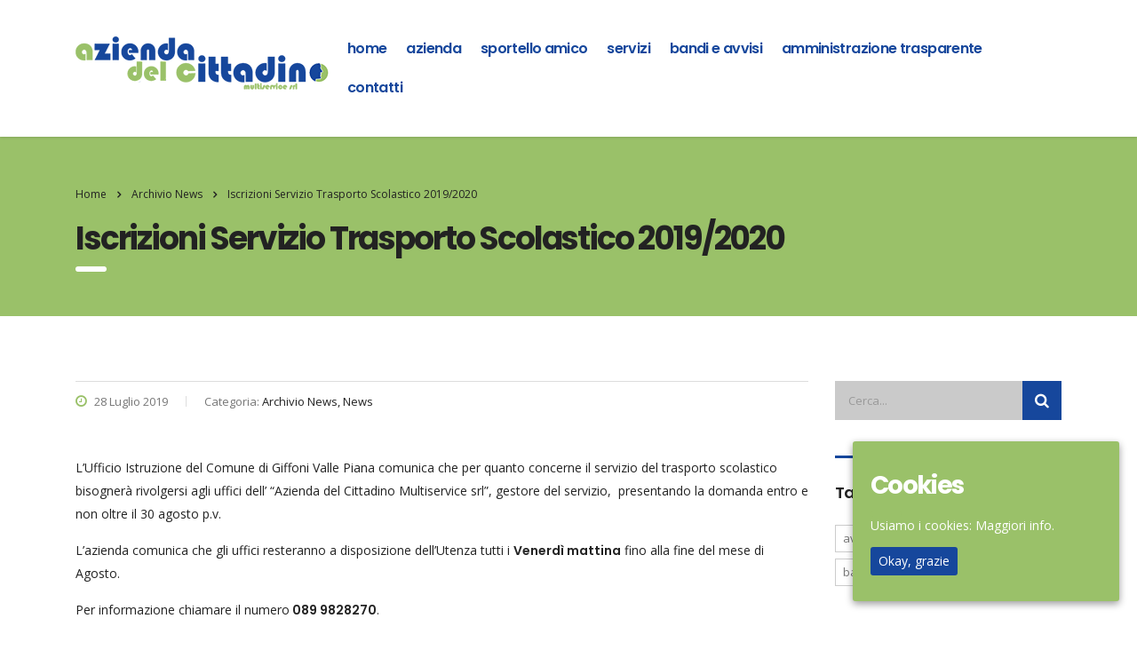

--- FILE ---
content_type: text/html; charset=UTF-8
request_url: https://www.aziendadelcittadinogvp.it/2019/07/28/iscrizioni-servizio-trasporto-scolastico-2019-2020/
body_size: 50942
content:
<!DOCTYPE html>
<html lang="it-IT" prefix="og: http://ogp.me/ns#" class="no-js">
<head>
<meta charset="UTF-8">
<meta name="viewport" content="width=device-width, initial-scale=1">
<link rel="profile" href="https://gmpg.org/xfn/11">
<link rel="pingback" href="https://www.aziendadelcittadinogvp.it/newsite/xmlrpc.php">
<title>Iscrizioni Servizio Trasporto Scolastico 2019/2020 - Azienda del Cittadino</title>
<!-- This site is optimized with the Yoast SEO plugin v11.0 - https://yoast.com/wordpress/plugins/seo/ -->
<link rel="canonical" href="https://www.aziendadelcittadinogvp.it/2019/07/28/iscrizioni-servizio-trasporto-scolastico-2019-2020/" />
<meta property="og:locale" content="it_IT" />
<meta property="og:type" content="article" />
<meta property="og:title" content="Iscrizioni Servizio Trasporto Scolastico 2019/2020 - Azienda del Cittadino" />
<meta property="og:description" content="L’Ufficio Istruzione del Comune di Giffoni Valle Piana comunica che per quanto concerne il servizio del trasporto scolastico bisognerà rivolgersi agli uffici dell’ “Azienda del Cittadino Multiservice srl”, gestore del servizio,  presentando la domanda entro e non oltre il 30 agosto p.v. L&#8217;azienda comunica che gli uffici resteranno a disposizione dell&#8217;Utenza tutti i Venerdì mattina" />
<meta property="og:url" content="https://www.aziendadelcittadinogvp.it/2019/07/28/iscrizioni-servizio-trasporto-scolastico-2019-2020/" />
<meta property="og:site_name" content="Azienda del Cittadino" />
<meta property="article:section" content="News" />
<meta property="article:published_time" content="2019-07-28T06:00:17+02:00" />
<meta property="article:modified_time" content="2019-08-02T12:17:10+02:00" />
<meta property="og:updated_time" content="2019-08-02T12:17:10+02:00" />
<meta property="og:image" content="https://www.aziendadelcittadinogvp.it/newsite/wp-content/uploads/2019/08/trasporto.jpg" />
<meta property="og:image:secure_url" content="https://www.aziendadelcittadinogvp.it/newsite/wp-content/uploads/2019/08/trasporto.jpg" />
<meta property="og:image:width" content="380" />
<meta property="og:image:height" content="380" />
<meta name="twitter:card" content="summary" />
<meta name="twitter:description" content="L’Ufficio Istruzione del Comune di Giffoni Valle Piana comunica che per quanto concerne il servizio del trasporto scolastico bisognerà rivolgersi agli uffici dell’ “Azienda del Cittadino Multiservice srl”, gestore del servizio,  presentando la domanda entro e non oltre il 30 agosto p.v. L&#8217;azienda comunica che gli uffici resteranno a disposizione dell&#8217;Utenza tutti i Venerdì mattina" />
<meta name="twitter:title" content="Iscrizioni Servizio Trasporto Scolastico 2019/2020 - Azienda del Cittadino" />
<meta name="twitter:image" content="https://www.aziendadelcittadinogvp.it/newsite/wp-content/uploads/2019/08/trasporto.jpg" />
<script type='application/ld+json' class='yoast-schema-graph yoast-schema-graph--main'>{"@context":"https://schema.org","@graph":[{"@type":"WebSite","@id":"https://www.aziendadelcittadinogvp.it/#website","url":"https://www.aziendadelcittadinogvp.it/","name":"Azienda del Cittadino","publisher":{"@id":"https://www.aziendadelcittadinogvp.it/#organization"},"potentialAction":{"@type":"SearchAction","target":"https://www.aziendadelcittadinogvp.it/?s={search_term_string}","query-input":"required name=search_term_string"}},{"@type":"WebPage","@id":"https://www.aziendadelcittadinogvp.it/2019/07/28/iscrizioni-servizio-trasporto-scolastico-2019-2020/#webpage","url":"https://www.aziendadelcittadinogvp.it/2019/07/28/iscrizioni-servizio-trasporto-scolastico-2019-2020/","inLanguage":"it-IT","name":"Iscrizioni Servizio Trasporto Scolastico 2019/2020 - Azienda del Cittadino","isPartOf":{"@id":"https://www.aziendadelcittadinogvp.it/#website"},"image":{"@type":"ImageObject","@id":"https://www.aziendadelcittadinogvp.it/2019/07/28/iscrizioni-servizio-trasporto-scolastico-2019-2020/#primaryimage","url":"https://www.aziendadelcittadinogvp.it/newsite/wp-content/uploads/2019/08/trasporto.jpg","caption":""},"primaryImageOfPage":{"@id":"https://www.aziendadelcittadinogvp.it/2019/07/28/iscrizioni-servizio-trasporto-scolastico-2019-2020/#primaryimage"},"datePublished":"2019-07-28T06:00:17+02:00","dateModified":"2019-08-02T12:17:10+02:00"},{"@type":"Article","@id":"https://www.aziendadelcittadinogvp.it/2019/07/28/iscrizioni-servizio-trasporto-scolastico-2019-2020/#article","isPartOf":{"@id":"https://www.aziendadelcittadinogvp.it/2019/07/28/iscrizioni-servizio-trasporto-scolastico-2019-2020/#webpage"},"author":{"@id":"https://www.aziendadelcittadinogvp.it/author/aziendadelcittadino/#author","name":"aziendadelcittadino"},"publisher":{"@id":"https://www.aziendadelcittadinogvp.it/#organization"},"headline":"Iscrizioni Servizio Trasporto Scolastico 2019/2020","datePublished":"2019-07-28T06:00:17+02:00","dateModified":"2019-08-02T12:17:10+02:00","commentCount":0,"mainEntityOfPage":"https://www.aziendadelcittadinogvp.it/2019/07/28/iscrizioni-servizio-trasporto-scolastico-2019-2020/#webpage","image":{"@id":"https://www.aziendadelcittadinogvp.it/2019/07/28/iscrizioni-servizio-trasporto-scolastico-2019-2020/#primaryimage"},"articleSection":"Archivio News,News"},{"@type":"Person","@id":"https://www.aziendadelcittadinogvp.it/author/aziendadelcittadino/#author","name":"aziendadelcittadino","image":{"@type":"ImageObject","@id":"https://www.aziendadelcittadinogvp.it/#personlogo","url":"https://secure.gravatar.com/avatar/40b5dd92a61f64caec0734accbd662a2?s=96&d=mm&r=g","caption":"aziendadelcittadino"},"sameAs":[]}]}</script>
<!-- / Yoast SEO plugin. -->
<link rel='dns-prefetch' href='//fonts.googleapis.com' />
<link rel='dns-prefetch' href='//s.w.org' />
<link rel="alternate" type="application/rss+xml" title="Azienda del Cittadino &raquo; Feed" href="https://www.aziendadelcittadinogvp.it/feed/" />
<script type="text/javascript">
window._wpemojiSettings = {"baseUrl":"https:\/\/s.w.org\/images\/core\/emoji\/12.0.0-1\/72x72\/","ext":".png","svgUrl":"https:\/\/s.w.org\/images\/core\/emoji\/12.0.0-1\/svg\/","svgExt":".svg","source":{"concatemoji":"https:\/\/www.aziendadelcittadinogvp.it\/newsite\/wp-includes\/js\/wp-emoji-release.min.js"}};
!function(e,a,t){var n,r,o,i=a.createElement("canvas"),p=i.getContext&&i.getContext("2d");function s(e,t){var a=String.fromCharCode;p.clearRect(0,0,i.width,i.height),p.fillText(a.apply(this,e),0,0);e=i.toDataURL();return p.clearRect(0,0,i.width,i.height),p.fillText(a.apply(this,t),0,0),e===i.toDataURL()}function c(e){var t=a.createElement("script");t.src=e,t.defer=t.type="text/javascript",a.getElementsByTagName("head")[0].appendChild(t)}for(o=Array("flag","emoji"),t.supports={everything:!0,everythingExceptFlag:!0},r=0;r<o.length;r++)t.supports[o[r]]=function(e){if(!p||!p.fillText)return!1;switch(p.textBaseline="top",p.font="600 32px Arial",e){case"flag":return s([127987,65039,8205,9895,65039],[127987,65039,8203,9895,65039])?!1:!s([55356,56826,55356,56819],[55356,56826,8203,55356,56819])&&!s([55356,57332,56128,56423,56128,56418,56128,56421,56128,56430,56128,56423,56128,56447],[55356,57332,8203,56128,56423,8203,56128,56418,8203,56128,56421,8203,56128,56430,8203,56128,56423,8203,56128,56447]);case"emoji":return!s([55357,56424,55356,57342,8205,55358,56605,8205,55357,56424,55356,57340],[55357,56424,55356,57342,8203,55358,56605,8203,55357,56424,55356,57340])}return!1}(o[r]),t.supports.everything=t.supports.everything&&t.supports[o[r]],"flag"!==o[r]&&(t.supports.everythingExceptFlag=t.supports.everythingExceptFlag&&t.supports[o[r]]);t.supports.everythingExceptFlag=t.supports.everythingExceptFlag&&!t.supports.flag,t.DOMReady=!1,t.readyCallback=function(){t.DOMReady=!0},t.supports.everything||(n=function(){t.readyCallback()},a.addEventListener?(a.addEventListener("DOMContentLoaded",n,!1),e.addEventListener("load",n,!1)):(e.attachEvent("onload",n),a.attachEvent("onreadystatechange",function(){"complete"===a.readyState&&t.readyCallback()})),(n=t.source||{}).concatemoji?c(n.concatemoji):n.wpemoji&&n.twemoji&&(c(n.twemoji),c(n.wpemoji)))}(window,document,window._wpemojiSettings);
</script>
<style type="text/css">
img.wp-smiley,
img.emoji {
display: inline !important;
border: none !important;
box-shadow: none !important;
height: 1em !important;
width: 1em !important;
margin: 0 .07em !important;
vertical-align: -0.1em !important;
background: none !important;
padding: 0 !important;
}
</style>
<link rel='stylesheet' id='validate-engine-css-css'  href='//www.aziendadelcittadinogvp.it/newsite/wp-content/cache/wpfc-minified/dre72065/a7zks.css' type='text/css' media='all' />
<link rel='stylesheet' id='sb_instagram_styles-css'  href='//www.aziendadelcittadinogvp.it/newsite/wp-content/cache/wpfc-minified/fztcpt7/a7zks.css' type='text/css' media='all' />
<link rel='stylesheet' id='wp-block-library-css'  href='//www.aziendadelcittadinogvp.it/newsite/wp-content/cache/wpfc-minified/1ymo2vc7/a7zks.css' type='text/css' media='all' />
<link rel='stylesheet' id='contact-form-7-css'  href='//www.aziendadelcittadinogvp.it/newsite/wp-content/cache/wpfc-minified/qgu17web/a7zks.css' type='text/css' media='all' />
<link rel='stylesheet' id='stm-stm-css'  href='//www.aziendadelcittadinogvp.it/newsite/wp-content/cache/wpfc-minified/9hbn45xv/a7zks.css' type='text/css' media='all' />
<link rel='stylesheet' id='download-attachments-frontend-css'  href='//www.aziendadelcittadinogvp.it/newsite/wp-content/cache/wpfc-minified/jzu4kj74/a7zks.css' type='text/css' media='all' />
<link rel='stylesheet' id='rs-plugin-settings-css'  href='//www.aziendadelcittadinogvp.it/newsite/wp-content/cache/wpfc-minified/9kme4ekx/a7zks.css' type='text/css' media='all' />
<style id='rs-plugin-settings-inline-css' type='text/css'>
#rs-demo-id {}
</style>
<link rel='stylesheet' id='cookie-consent-style-css'  href='//www.aziendadelcittadinogvp.it/newsite/wp-content/cache/wpfc-minified/9j2ese2i/a7zks.css' type='text/css' media='all' />
<link rel='stylesheet' id='wp-lightbox-2.min.css-css'  href='//www.aziendadelcittadinogvp.it/newsite/wp-content/cache/wpfc-minified/zxsyz1u/a7zks.css' type='text/css' media='all' />
<link rel='stylesheet' id='bootstrap-css'  href='//www.aziendadelcittadinogvp.it/newsite/wp-content/cache/wpfc-minified/la8icxau/a7zks.css' type='text/css' media='all' />
<link rel='stylesheet' id='font-awesome-css'  href='//www.aziendadelcittadinogvp.it/newsite/wp-content/cache/wpfc-minified/u0mtyl/a7zks.css' type='text/css' media='all' />
<link rel='stylesheet' id='consulting-style-css'  href='//www.aziendadelcittadinogvp.it/newsite/wp-content/cache/wpfc-minified/7nsh9e11/a7zks.css' type='text/css' media='all' />
<link rel='stylesheet' id='consulting-layout-css'  href='//www.aziendadelcittadinogvp.it/newsite/wp-content/cache/wpfc-minified/8tnn1vun/a7zks.css' type='text/css' media='all' />
<style id='consulting-layout-inline-css' type='text/css'>
html {
font-family: sans-serif;
-webkit-text-size-adjust: 100%;
-ms-text-size-adjust: 100%; }
body {
margin: 0; }
article,
aside,
details,
figcaption,
figure,
footer,
header,
main,
menu,
nav,
section,
summary {
display: block; }
audio,
canvas,
progress,
video {
display: inline-block;
vertical-align: baseline; }
audio:not([controls]) {
display: none;
height: 0; }
[hidden],
template {
display: none; }
a {
background-color: transparent; }
a:active,
a:hover {
outline: 0; }
abbr[title] {
border-bottom: 1px dotted; }
b,
strong {
font-weight: bold; }
dfn {
font-style: italic; }
h1 {
font-size: 2em;
margin: 0.67em 0; }
mark {
background: #ff0;
color: #000; }
small {
font-size: 80%; }
sub,
sup {
font-size: 75%;
line-height: 0;
position: relative;
vertical-align: baseline; }
sup {
top: -0.5em; }
sub {
bottom: -0.25em; }
img {
border: 0; }
svg:not(:root) {
overflow: hidden; }
figure {
margin: 1em 40px; }
hr {
box-sizing: content-box;
height: 0; }
pre {
overflow: auto; }
code,
kbd,
pre,
samp {
font-family: monospace, monospace;
font-size: 1em; }
button,
input,
optgroup,
select,
textarea {
color: inherit;
font: inherit;
margin: 0; }
button {
overflow: visible; }
button,
select {
text-transform: none; }
button,
html input[type="button"],
input[type="reset"],
input[type="submit"] {
-webkit-appearance: button;
cursor: pointer; }
button[disabled],
html input[disabled] {
cursor: default; }
button::-moz-focus-inner,
input::-moz-focus-inner {
border: 0;
padding: 0; }
input {
line-height: normal; }
input[type="checkbox"],
input[type="radio"] {
box-sizing: border-box;
padding: 0; }
input[type="number"]::-webkit-inner-spin-button,
input[type="number"]::-webkit-outer-spin-button {
height: auto; }
input[type="search"] {
-webkit-appearance: textfield;
box-sizing: content-box; }
input[type="search"]::-webkit-search-cancel-button,
input[type="search"]::-webkit-search-decoration {
-webkit-appearance: none; }
fieldset {
border: 1px solid #c0c0c0;
margin: 0 2px;
padding: 0.35em 0.625em 0.75em; }
legend {
border: 0;
padding: 0; }
textarea {
overflow: auto; }
optgroup {
font-weight: bold; }
table {
border-collapse: collapse;
border-spacing: 0; }
td,
th {
padding: 0; }
img.alignnone {
max-width: 100%;
height: auto; }
.aligncenter,
div.aligncenter {
display: block;
margin: 5px auto 20px auto; }
.alignright {
float: right;
margin: 5px 0 20px 20px; }
.alignleft {
float: left;
margin: 6px 30px 20px 0; }
a img.alignright {
float: right;
margin: 5px 0 20px 20px; }
a img.alignnone {
margin: 0 0 20px 0 !important; }
a img.alignleft {
float: left;
margin: 6px 30px 20px 0; }
a img.aligncenter {
display: block;
margin-left: auto;
margin-right: auto; }
.wp-caption {
background: #fff;
border: 1px solid #f0f0f0;
max-width: 96%;
padding: 5px 3px 10px;
text-align: center; }
.wp-caption.alignnone {
margin: 0 0 20px 0 !important; }
.wp-caption figcaption {
padding: 5px 0 0; }
.wp-caption.alignleft {
margin: 6px 30px 20px 0; }
.wp-caption.alignright {
margin: 5px 0 20px 20px; }
.wp-caption img {
border: 0 none;
height: auto;
margin: 0;
max-width: 98.5%;
padding: 0;
width: auto; }
.wp-caption p.wp-caption-text {
font-size: 11px;
line-height: 17px;
margin: 0;
padding: 0 4px 5px; }
.screen-reader-text {
clip: rect(1px, 1px, 1px, 1px);
position: absolute !important;
height: 1px;
width: 1px;
overflow: hidden; }
.screen-reader-text:focus {
background-color: #f1f1f1;
border-radius: 3px;
box-shadow: 0 0 2px 2px rgba(0, 0, 0, 0.6);
clip: auto !important;
color: #21759b;
display: block;
font-size: 14px;
font-weight: bold;
height: auto;
left: 5px;
line-height: normal;
padding: 15px 23px 14px;
text-decoration: none;
top: 5px;
width: auto;
z-index: 100000;
}
.gallery {
margin-bottom: 30px; }
.gallery .gallery-item {
display: inline-block;
padding: 1.79104477%;
text-align: center;
vertical-align: top;
width: 100%;
margin: 0; }
.gallery-columns-2 .gallery-item {
max-width: 50%; }
.gallery-columns-3 .gallery-item {
max-width: 33.33%; }
.gallery-columns-4 .gallery-item {
max-width: 25%; }
.gallery-columns-5 .gallery-item {
max-width: 20%; }
.gallery-columns-6 .gallery-item {
max-width: 16.66%; }
.gallery-columns-7 .gallery-item {
max-width: 14.28%; }
.gallery-columns-8 .gallery-item {
max-width: 12.5%; }
.gallery-columns-9 .gallery-item {
max-width: 11.11%; }
.gallery-icon img {
max-width: 100%;
height: auto;
margin: 0 auto; }
.gallery-caption {
color: #707070;
color: rgba(51, 51, 51, 0.7);
display: block;
font-size: 12px;
line-height: 1.5;
padding: 0.5em 0; }
.gallery-columns-6 .gallery-caption,
.gallery-columns-7 .gallery-caption,
.gallery-columns-8 .gallery-caption,
.gallery-columns-9 .gallery-caption {
display: none; }
.bypostauthor {
text-decoration: none; }
html {
font-size: 100%; }
body {
color: #777777; }
body.error404 {
background: url("../../images/page_404.jpg") no-repeat 50% 0 !important;
background-size: cover !important; }
body.error404 #main {
background-color: transparent; }
body.error404 .content_wrapper {
background: none; }
body.boxed_layout {
background-attachment: fixed;
background-size: cover;
background-repeat: no-repeat; }
body.boxed_layout.boxed_bg_image_pattern {
background-attachment: fixed;
background-repeat: repeat;
background-position: 50% 50%;
background-size: auto; }
body.boxed_layout.bg_img_1 {
background-image: url("../../images/bg/img_1.jpg"); }
body.boxed_layout.bg_img_2 {
background-image: url("../../images/bg/img_2.jpg"); }
body.boxed_layout.bg_img_3 {
background-image: url("../../images/bg/img_3.png");
background-attachment: fixed;
background-repeat: repeat;
background-position: 50% 50%;
background-size: auto; }
body.boxed_layout.bg_img_4 {
background-image: url("../../images/bg/img_4.png");
background-attachment: fixed;
background-repeat: repeat;
background-position: 50% 50%;
background-size: auto; }
body.boxed_layout.custom_bg_image {
background-attachment: fixed;
background-size: cover;
background-repeat: no-repeat; }
body.boxed_layout #wrapper {
max-width: 1230px;
margin: 39px auto 0;
overflow: hidden;
background: #fff;
box-shadow: 0 0 20px rgba(0, 0, 0, 0.25); }
body.boxed_layout.sticky_header #wrapper {
margin-top: 0; }
body.boxed_layout #footer {
max-width: 1230px; }
#main {
position: relative;
padding: 0 0 60px;
z-index: 10; }
#wrapper {
position: relative;
overflow: hidden; }
.content_wrapper {
position: relative;
background: #fff;
z-index: 10; }
.mobile_header {
display: none; }
.stm_viewport {
opacity: 0;
-webkit-transition: opacity 900ms linear;
-moz-transition: opacity 900ms linear;
transition: opacity 900ms linear; }
.overflow_hidden {
overflow: hidden; }
#frontend_customizer_button {
background: #16479c; }
#header {
position: relative;
z-index: 99999; }
.header_top {
position: relative;
padding: 43px 0 71px;
background: #16479c; }
.header_top:before {
content: '';
position: absolute;
left: 0;
top: 0;
right: 0;
bottom: 0;
background: rgba(0, 0, 0, 0.1);
z-index: 10;
display: block; }
.header_top .container {
position: relative;
z-index: 15; }
.logo {
float: left;
font-size: 30px;
text-transform: uppercase;
color: #333; }
.logo a {
display: block; }
.logo a img {
max-width: inherit; }
.header_socials {
float: right;
font-size: 0;
margin: 0 0 0 82px; }
.header_socials a {
font-size: 22px;
line-height: 22px;
display: inline-block;
margin: 10px 0 0 16px;
color: rgba(255, 255, 255, 0.66);
transition: color 0.2s linear; }
.header_socials a:first-child {
margin: 0; }
.header_socials a:hover {
color: #fff; }
.icon_text {
position: relative; }
.icon_text .icon {
float: left;
font-size: 26px;
color: #0e4e8e;
margin: 0 14px 0 0; }
.icon_text .icon i {
vertical-align: top; }
.icon_text .text {
color: #fff;
float: right;
font-size: 13px; }
.icon_text .text strong {
font-weight: 400;
line-height: 16px; }
.header_top .icon_text {
float: right;
margin: 5px 0 0 62px;
line-height: 16px; }
#stm_wpml_lang_switcher {
position: relative;
margin: 0 0 0 51px;
padding: 15px 0;
float: right;
text-transform: uppercase;
font-size: 13px;
font-weight: 900; }
#stm_wpml_lang_switcher ul {
position: absolute;
left: -20px;
top: -4px;
list-style: none;
background: #fff;
border: 1px solid #cccccc;
z-index: 2;
padding: 55px 25px 8px 20px;
margin: 0;
display: none; }
#stm_wpml_lang_switcher:hover ul {
display: block; }
#stm_wpml_lang_switcher .active_language {
position: relative;
color: #999;
cursor: pointer;
z-index: 5; }
#stm_wpml_lang_switcher .active_language .fa {
margin: 0 0 0 4px; }
#stm_wpml_lang_switcher li {
margin: 0 0 10px;
font-weight: 400; }
#stm_wpml_lang_switcher li a {
color: #aaaaaa; }
#stm_wpml_lang_switcher li a:hover {
color: #16479c; }
body.header_style_2 .header_top {
background: rgba(255, 255, 255, 0.3);
padding: 0;
box-shadow: 0 1px 3px rgba(0, 0, 0, 0.15);
-moz-box-shadow: 0 1px 3px rgba(0, 0, 0, 0.15);
-webkit-box-shadow: 0 1px 3px rgba(0, 0, 0, 0.15); }
body.header_style_2 .header_top:before {
display: none; }
body.header_style_2 .header_top .logo {
float: none; }
body.header_style_2 .header_top .logo a {
margin-top: -12px; }
body.header_style_2 .header_top .top_nav {
position: relative;
float: none;
bottom: auto;
top: auto;
left: auto;
right: auto;
padding: 33px 0;
overflow: inherit; }
body.header_style_2 .header_top .top_nav .top_nav_wrapper, body.header_style_2 .header_top .top_nav .main_menu_nav {
background: none;
box-shadow: none;
float: right; }
body.header_style_2 .header_top .top_nav .top_nav_wrapper > ul, body.header_style_2 .header_top .top_nav .main_menu_nav > ul {
padding: 0; }
body.header_style_2 .header_top .top_nav .top_nav_wrapper > ul > li, body.header_style_2 .header_top .top_nav .main_menu_nav > ul > li {
letter-spacing: -0.04em; }
body.header_style_2 .header_top .top_nav .top_nav_wrapper > ul > li > a, body.header_style_2 .header_top .top_nav .main_menu_nav > ul > li > a {
color: #16479c;
padding: 10px 16px;
height: auto; }
body.header_style_2 .header_top .top_nav .top_nav_wrapper > ul > li.current_page_item > a, body.header_style_2 .header_top .top_nav .top_nav_wrapper > ul > li.current-menu-ancestor > a, body.header_style_2 .header_top .top_nav .top_nav_wrapper > ul > li.current-menu-parent > a, body.header_style_2 .header_top .top_nav .top_nav_wrapper > ul > li.current_page_parent > a, body.header_style_2 .header_top .top_nav .top_nav_wrapper > ul > li.current_page_ancestor > a, body.header_style_2 .header_top .top_nav .main_menu_nav > ul > li.current_page_item > a, body.header_style_2 .header_top .top_nav .main_menu_nav > ul > li.current-menu-ancestor > a, body.header_style_2 .header_top .top_nav .main_menu_nav > ul > li.current-menu-parent > a, body.header_style_2 .header_top .top_nav .main_menu_nav > ul > li.current_page_parent > a, body.header_style_2 .header_top .top_nav .main_menu_nav > ul > li.current_page_ancestor > a {
color: #0e4e8e; }
body.header_style_2 .header_top .top_nav .top_nav_wrapper > ul > li:hover > a, body.header_style_2 .header_top .top_nav .main_menu_nav > ul > li:hover > a {
color: #0e4e8e; }
body.header_style_2 .header_top .top_nav .header_socials {
float: right;
font-size: 0;
margin: 0 0 0 40px; }
body.header_style_2 .header_top .top_nav .header_socials a {
font-size: 16px;
line-height: 16px;
display: inline-block;
margin: 14px 0 0 25px;
color: #16479c;
transition: color 0.2s linear; }
body.header_style_2 .header_top .top_nav .header_socials a.cart_count {
position: relative;
font-size: 15px; }
body.header_style_2 .header_top .top_nav .header_socials a.cart_count .count {
position: absolute;
right: -10px;
top: -11px;
background: #9ac169;
-webkit-border-radius: 50%;
-moz-border-radius: 50%;
-ms-border-radius: 50%;
border-radius: 50%;
width: 19px;
height: 19px;
font-size: 9px;
font-family: Poppins;
font-weight: 700;
text-align: center;
line-height: 21px;
color: #222222 !important; }
body.header_style_2 .header_top .top_nav .header_socials a:first-child {
margin: 0; }
body.header_style_2 .header_top .top_nav .header_socials a:hover {
color: #0e4e8e;
text-decoration: none; }
body.header_style_3 .header_top {
padding: 45px 0 30px; }
body.header_style_3 .header_top:before {
display: none; }
body.header_style_3 .header_top .icon_text {
margin-top: 0; }
body.header_style_3 .header_top .logo a {
margin-top: -13px; }
body.header_style_3 .header_top .header_socials a {
margin-top: 5px; }
body.header_style_3 .top_nav {
position: relative;
float: none;
bottom: auto;
top: auto;
left: auto;
right: auto;
padding: 0;
overflow: inherit;
background: #16479c; }
body.header_style_3 .top_nav .top_nav_wrapper {
background: none;
box-shadow: none;
border-top: 1px solid rgba(255, 255, 255, 0.15); }
body.header_style_3 .top_nav .top_nav_wrapper > ul {
margin: 0 0 0 -16px;
padding: 0; }
body.header_style_3 .top_nav .icon_text {
margin-right: 0; }
body.header_style_4 .header_top {
background: #fff;
padding: 41px 0 36px; }
body.header_style_4 .header_top:before {
display: none; }
body.header_style_4 .header_top .icon_text {
margin-top: 0; }
body.header_style_4 .header_top .icon_text.big .text strong {
font-size: 18px; }
body.header_style_4 .header_top .icon_text .text {
color: #16479c; }
body.header_style_4 .header_top .icon_text .text strong {
font-weight: 700; }
body.header_style_4 .header_top .logo a {
margin-top: -13px; }
body.header_style_4 .top_nav {
position: relative;
float: none;
bottom: auto;
top: auto;
left: auto;
right: auto;
padding: 0;
overflow: inherit;
background: #16479c; }
body.header_style_4 .top_nav .top_nav_wrapper {
background: none;
box-shadow: none; }
body.header_style_4 .top_nav .top_nav_wrapper > ul {
margin: 0 0 0 -26px;
padding: 0; }
body.header_style_4 .top_nav .top_nav_wrapper > ul > li {
font-size: 15px;
font-weight: 500 !important;
text-transform: capitalize; }
body.header_style_4 .top_nav .top_nav_wrapper > ul > li:first-child > a:after {
display: none; }
body.header_style_4 .top_nav .top_nav_wrapper > ul > li > a {
padding: 21px 28px 21px 26px; }
body.header_style_4 .top_nav .top_nav_wrapper > ul > li > a:after {
content: '';
position: absolute;
left: 0;
top: 50%;
height: 20px;
width: 1px;
margin: -10px 0 0;
background: rgba(255, 255, 255, 0.2); }
body.header_style_4 .top_nav .icon_text {
margin-right: 0; }
body.header_style_4 .top_nav .header_socials a {
font-size: 18px;
margin: 20px 0 0 30px; }
body.header_style_4 .top_nav .header_socials a:hover {
color: #9ac169; }
body.header_style_5 .header_top {
position: relative;
z-index: 21;
background: transparent;
padding: 26px 0 36px; }
body.header_style_5 .header_top:before {
display: none; }
body.header_style_5 .header_top .info-text {
color: #16479c;
font-size: 13px;
line-height: normal; }
body.header_style_5 .header_top .info-text strong, body.header_style_5 .header_top .info-text b {
font-family: "Poppins", sans-serif;
font-weight: 700;
font-size: 18px; }
body.header_style_5 .header_top .info-text.__phone-number {
position: absolute;
right: 15px;
top: 15px;
line-height: 16px; }
body.header_style_5 .header_top .logo {
float: none; }
body.header_style_5 .header_top .logo a img {
display: block;
margin: 0 auto; }
body.header_style_5 .header_top #lang_sel {
position: relative;
float: left;
-webkit-transition: all 0.3s ease;
-moz-transition: all 0.3s ease;
-ms-transition: all 0.3s ease;
-o-transition: all 0.3s ease;
transition: all 0.3s ease; }
body.header_style_5 .header_top #lang_sel > ul {
list-style: none;
margin: 0;
padding: 0; }
body.header_style_5 .header_top #lang_sel > ul > li .lang_sel_sel {
position: relative;
display: block;
padding: 16px 24px 16px 1px;
color: #16479c;
text-decoration: none !important; }
body.header_style_5 .header_top #lang_sel > ul > li .lang_sel_sel:after {
content: "";
border-left: 3px solid transparent;
border-right: 3px solid transparent;
border-top: 5px solid #16479c;
position: absolute;
right: 2px;
top: 50%;
margin: -2px 0 0; }
body.header_style_5 .header_top #lang_sel > ul > li > ul {
position: absolute;
visibility: hidden;
left: 0;
top: 100%;
min-width: 100%;
background: #16479c;
list-style: none;
padding: 2px 0 12px;
margin: 0;
opacity: 0;
-webkit-transition: all 0.3s ease;
-moz-transition: all 0.3s ease;
-ms-transition: all 0.3s ease;
-o-transition: all 0.3s ease;
transition: all 0.3s ease; }
body.header_style_5 .header_top #lang_sel > ul > li > ul a {
color: #fff;
display: block;
padding: 10px 20px;
text-decoration: none !important;
-webkit-transition: background 0.3s ease;
-moz-transition: background 0.3s ease;
-ms-transition: background 0.3s ease;
-o-transition: background 0.3s ease;
transition: background 0.3s ease; }
body.header_style_5 .header_top #lang_sel > ul > li > ul a:hover {
background: #0e4e8e; }
body.header_style_5 .header_top #lang_sel:hover {
background: transparent; }
body.header_style_5 .header_top #lang_sel:hover > ul > li > ul {
visibility: visible;
opacity: 1; }
body.header_style_5 .top_nav {
position: relative;
float: none;
bottom: auto;
top: auto;
left: auto;
right: auto;
padding: 0;
overflow: inherit;
background: transparent; }
body.header_style_5 .top_nav .top_nav_wrapper {
background: none;
box-shadow: none;
border-bottom: 1px solid rgba(22,71,156,0.25);
text-align: center; }
body.header_style_5 .top_nav .top_nav_wrapper > ul {
margin: 0 auto;
display: inline-block;
vertical-align: top;
padding: 0;
float: none;
text-align: left; }
body.header_style_5 .top_nav .top_nav_wrapper > ul > li {
font-size: 14px; }
body.header_style_5 .top_nav .top_nav_wrapper > ul > li:first-child > a:after {
display: none; }
body.header_style_5 .top_nav .top_nav_wrapper > ul > li > a {
color: #16479c;
height: auto;
text-transform: uppercase;
padding: 20px 26px;
letter-spacing: -.5px; }
body.header_style_5 .top_nav .top_nav_wrapper > ul > li.current_page_item > a,
body.header_style_5 .top_nav .top_nav_wrapper > ul > li.current-menu-item > a,
body.header_style_5 .top_nav .top_nav_wrapper > ul > li:hover > a {
color: #0e4e8e; }
body.header_style_5 .top_nav .top_nav_wrapper > ul > li.menu-item-has-children > a:after {
content: "";
position: absolute;
top: 26px;
right: 6px;
width: 0;
height: 0;
border-width: 5px 4px 0 4px;
border-style: solid;
border-color: #0e4e8e transparent transparent transparent; }
body.header_style_5.header_inverse .header_top .info-text {
color: #fff; }
body.header_style_5.header_inverse #lang_sel {
-webkit-transition: all 0.3s ease;
-moz-transition: all 0.3s ease;
-ms-transition: all 0.3s ease;
-o-transition: all 0.3s ease;
transition: all 0.3s ease; }
body.header_style_5.header_inverse #lang_sel > ul > li .lang_sel_sel {
color: #fff; }
body.header_style_5.header_inverse #lang_sel > ul > li .lang_sel_sel:after {
border-top: 5px solid #fff; }
body.header_style_5.header_inverse .top_nav .top_nav_wrapper {
border-bottom: 1px solid rgba(255, 255, 255, 0.25); }
body.header_style_5.header_inverse .top_nav .top_nav_wrapper > ul > li > a {
color: #fff; }
body.header_style_5.header_inverse .top_nav .top_nav_wrapper > ul > li.current_page_item > a,
body.header_style_5.header_inverse .top_nav .top_nav_wrapper > ul > li.current-menu-item > a,
body.header_style_5.header_inverse .top_nav .top_nav_wrapper > ul > li:hover > a {
color: #0e4e8e; }
body.header_style_5.title_box_image_added .top_nav .top_nav_wrapper {
border: none; }
body.header_style_6 .header_top {
background: transparent;
padding: 0;
position: relative; }
body.header_style_6 .header_top:before {
content: "";
position: absolute;
width: 100%;
top: 0;
left: 0;
height: 47px;
background: #fff; }
body.header_style_6 .header_top .header_top_wrapper {
background: #16479c;
padding: 0 40px; }
body.header_style_6 .header_top .logo {
float: none; }
body.header_style_6 .header_top .logo a {
margin-top: -12px; }
body.header_style_6 .header_top .top_nav {
position: relative;
float: none;
bottom: auto;
top: auto;
left: auto;
right: auto;
padding: 26px 0;
overflow: inherit; }
body.header_style_6 .header_top .top_nav .main_menu_nav {
margin-right: -25px; }
body.header_style_6 .header_top .top_nav .top_nav_wrapper, body.header_style_6 .header_top .top_nav .main_menu_nav {
background: none;
box-shadow: none;
float: right; }
body.header_style_6 .header_top .top_nav .top_nav_wrapper > ul, body.header_style_6 .header_top .top_nav .main_menu_nav > ul {
padding: 0; }
body.header_style_6 .header_top .top_nav .top_nav_wrapper > ul > li, body.header_style_6 .header_top .top_nav .main_menu_nav > ul > li {
letter-spacing: -0.04em; }
body.header_style_6 .header_top .top_nav .top_nav_wrapper > ul > li > a, body.header_style_6 .header_top .top_nav .main_menu_nav > ul > li > a {
color: #fff;
padding: 10px 25px;
text-transform: uppercase;
font-size: 14px;
height: auto; }
body.header_style_6 .header_top .top_nav .top_nav_wrapper > ul > li.menu-item-has-children > a:after, body.header_style_6 .header_top .top_nav .main_menu_nav > ul > li.menu-item-has-children > a:after {
content: "";
position: absolute;
top: 16px;
right: 6px;
width: 0;
height: 0;
border-width: 5px 4px 0 4px;
border-style: solid;
border-color: #0e4e8e transparent transparent transparent; }
body.header_style_6 .header_top .top_nav .top_nav_wrapper > ul > li.current_page_item > a, body.header_style_6 .header_top .top_nav .top_nav_wrapper > ul > li.current-menu-ancestor > a, body.header_style_6 .header_top .top_nav .top_nav_wrapper > ul > li.current-menu-parent > a, body.header_style_6 .header_top .top_nav .top_nav_wrapper > ul > li.current_page_parent > a, body.header_style_6 .header_top .top_nav .top_nav_wrapper > ul > li.current_page_ancestor > a, body.header_style_6 .header_top .top_nav .main_menu_nav > ul > li.current_page_item > a, body.header_style_6 .header_top .top_nav .main_menu_nav > ul > li.current-menu-ancestor > a, body.header_style_6 .header_top .top_nav .main_menu_nav > ul > li.current-menu-parent > a, body.header_style_6 .header_top .top_nav .main_menu_nav > ul > li.current_page_parent > a, body.header_style_6 .header_top .top_nav .main_menu_nav > ul > li.current_page_ancestor > a {
color: #0e4e8e; }
body.header_style_6 .header_top .top_nav .top_nav_wrapper > ul > li:hover > a, body.header_style_6 .header_top .top_nav .main_menu_nav > ul > li:hover > a {
color: #0e4e8e; }
body.header_style_7 {
margin-left: 300px; }
body.header_style_7 .stm-revslider-wrapper {
padding-left: 300px !important; }
body.header_style_7 #wrapper {
overflow: visible; }
body.header_style_7 #main,
body.header_style_7 #footer {
overflow: hidden; }
body.header_style_7.header_transparent #header {
position: relative; }
body.header_style_7 .container {
max-width: 1140px;
width: 100%; }
body.header_style_7 .header_side {
position: fixed;
top: 0;
bottom: 0;
left: 0;
width: 300px;
background: #fff;
box-shadow: 1px 0 6px rgba(0, 0, 0, 0.2); }
body.header_style_7 .header_side_wrapper {
padding-top: 79px;
padding-left: 38px;
padding-right: 33px;
padding-bottom: 40px; }
body.header_style_7 .logo {
float: none;
text-align: center; }
body.header_style_7 .side_nav {
margin-top: 62px; }
body.header_style_7 .side_nav .main_menu_nav {
list-style: none;
padding-left: 0;
margin-bottom: 0; }
body.header_style_7 .side_nav .main_menu_nav > li {
position: relative;
padding: 0 48px 0 53px;
margin: 0 -48px 0 -53px; }
body.header_style_7 .side_nav .main_menu_nav > li:not(:first-child) > a {
border-top: 1px solid rgba(22,71,156,0.21); }
body.header_style_7 .side_nav .main_menu_nav > li > a {
position: relative;
display: block;
padding: 19.5px 0;
color: #16479c;
text-transform: uppercase;
font-weight: 700;
font-family: "Poppins", sans-serif;
font-size: 14px;
-webkit-transition: all 0.3s ease;
-moz-transition: all 0.3s ease;
-ms-transition: all 0.3s ease;
-o-transition: all 0.3s ease;
transition: all 0.3s ease; }
body.header_style_7 .side_nav .main_menu_nav > li > a:focus, body.header_style_7 .side_nav .main_menu_nav > li > a:hover {
text-decoration: none; }
body.header_style_7 .side_nav .main_menu_nav > li.menu-item-has-children > a {
padding-right: 10px; }
body.header_style_7 .side_nav .main_menu_nav > li.menu-item-has-children > a:after {
content: "\f105";
font: normal normal normal 14px/1 FontAwesome;
font-size: inherit;
text-rendering: auto;
-webkit-font-smoothing: antialiased;
-moz-osx-font-smoothing: grayscale;
transform: translate(0, 0);
font-size: 14px;
position: absolute;
right: 0;
top: 21px; }
body.header_style_7 .side_nav .main_menu_nav > li.current-menu-item > a, body.header_style_7 .side_nav .main_menu_nav > li.current-menu-parent > a, body.header_style_7 .side_nav .main_menu_nav > li:hover > a {
color: #0e4e8e; }
body.header_style_7 .side_nav .main_menu_nav > li ul {
width: 208px;
background: #fff;
box-shadow: 2px 1px 6px rgba(0, 0, 0, 0.2);
position: absolute;
left: 100%;
top: -10px;
margin-bottom: 0;
margin-left: -20px;
padding: 10px 0;
list-style: none;
visibility: hidden;
opacity: 0;
-webkit-transition: all 0.3s ease;
-moz-transition: all 0.3s ease;
-ms-transition: all 0.3s ease;
-o-transition: all 0.3s ease;
transition: all 0.3s ease; }
body.header_style_7 .side_nav .main_menu_nav > li ul ul {
margin-left: 0; }
body.header_style_7 .side_nav .main_menu_nav > li ul li {
position: relative; }
body.header_style_7 .side_nav .main_menu_nav > li ul li a {
display: block;
position: relative;
padding: 11px 20px;
font-size: 13px;
font-family: "Poppins", sans-serif;
color: #16479c;
text-transform: uppercase; }
body.header_style_7 .side_nav .main_menu_nav > li ul li a:hover, body.header_style_7 .side_nav .main_menu_nav > li ul li a:focus {
text-decoration: none; }
body.header_style_7 .side_nav .main_menu_nav > li ul li.menu-item-has-children > a {
padding-right: 25px; }
body.header_style_7 .side_nav .main_menu_nav > li ul li.menu-item-has-children > a:after {
content: "\f105";
font: normal normal normal 14px/1 FontAwesome;
font-size: inherit;
text-rendering: auto;
-webkit-font-smoothing: antialiased;
-moz-osx-font-smoothing: grayscale;
transform: translate(0, 0);
font-size: 14px;
position: absolute;
right: 19px;
top: 13px; }
body.header_style_7 .side_nav .main_menu_nav > li ul li:hover > a {
background: #16479c;
color: #fff;
box-shadow: none; }
body.header_style_7 .side_nav .main_menu_nav > li ul li:hover > ul {
visibility: visible;
opacity: 1; }
body.header_style_7 .side_nav .main_menu_nav > li > ul {
top: 0; }
body.header_style_7 .side_nav .main_menu_nav > li:hover > ul {
visibility: visible;
opacity: 1; }
body.header_style_7 .header_socials {
margin: 45px 0 0;
float: none;
text-align: center; }
body.header_style_7 .header_socials a {
font-size: 19px;
color: #16479c; }
body.header_style_7 .header_socials a:not(:first-child) {
margin-left: 36px; }
body.header_style_7 .header_socials a:hover {
color: #0e4e8e; }
body.header_style_7 .header_copyright {
margin-top: 47px;
font-size: 13px;
line-height: 24px;
color: #777; }
.top_bar {
position: relative;
z-index: 20;
font-size: 13px;
background-color: #16479c; }
#lang_sel {
position: relative;
float: left;
-webkit-transition: all 0.3s ease;
-moz-transition: all 0.3s ease;
-ms-transition: all 0.3s ease;
-o-transition: all 0.3s ease;
transition: all 0.3s ease; }
#lang_sel > ul {
list-style: none;
margin: 0;
padding: 0; }
#lang_sel > ul > li .lang_sel_sel {
position: relative;
display: block;
padding: 16px 24px 16px 1px;
color: #fff;
text-decoration: none !important; }
#lang_sel > ul > li .lang_sel_sel:after {
content: "";
border-left: 3px solid transparent;
border-right: 3px solid transparent;
border-top: 5px solid #fff;
position: absolute;
right: 2px;
top: 50%;
margin: -2px 0 0; }
#lang_sel > ul > li > ul {
position: absolute;
visibility: hidden;
left: 0;
top: 100%;
min-width: 100%;
background: #16479c;
list-style: none;
padding: 2px 0 12px;
margin: 0;
opacity: 0;
-webkit-transition: all 0.3s ease;
-moz-transition: all 0.3s ease;
-ms-transition: all 0.3s ease;
-o-transition: all 0.3s ease;
transition: all 0.3s ease; }
#lang_sel > ul > li > ul a {
color: #fff;
display: block;
padding: 10px 20px;
text-decoration: none !important;
-webkit-transition: background 0.3s ease;
-moz-transition: background 0.3s ease;
-ms-transition: background 0.3s ease;
-o-transition: background 0.3s ease;
transition: background 0.3s ease; }
#lang_sel > ul > li > ul a:hover {
background: #0e4e8e; }
#lang_sel:hover {
background: #16479c; }
#lang_sel:hover > ul > li > ul {
visibility: visible;
opacity: 1; }
.top_bar_info_wr {
position: relative;
float: right; }
.top_bar_info_wr .top_bar_info_switcher {
position: relative;
float: right;
background: #9ac169;
font-size: 13px; }
.top_bar_info_wr .top_bar_info_switcher .active {
position: relative;
cursor: pointer;
padding: 14px 42px 16px 21px;
color: #16479c;
text-decoration: none !important;
min-width: 160px; }
.top_bar_info_wr .top_bar_info_switcher .active i {
display: inline-block;
vertical-align: middle;
margin: 0 15px 0 0;
font-size: 16px; }
.top_bar_info_wr .top_bar_info_switcher .active span {
display: inline-block;
vertical-align: middle; }
.top_bar_info_wr .top_bar_info_switcher .active:after {
content: '';
border-left: 3px solid transparent;
border-right: 3px solid transparent;
border-top: 5px solid #16479c;
position: absolute;
right: 20px;
top: 50%;
margin: -2px 0 0; }
.top_bar_info_wr .top_bar_info_switcher ul {
position: absolute;
left: 0;
top: 100%;
display: none;
background: #16479c;
list-style: none;
padding: 12px 0;
margin: 0;
min-width: 100%; }
.top_bar_info_wr .top_bar_info_switcher ul a {
color: #fff;
display: block;
padding: 10px 20px;
text-decoration: none !important;
-webkit-transition: background 0.3s ease;
-moz-transition: background 0.3s ease;
-ms-transition: background 0.3s ease;
-o-transition: background 0.3s ease;
transition: background 0.3s ease; }
.top_bar_info_wr .top_bar_info_switcher ul a:hover {
background: #0e4e8e; }
.top_bar_info_wr .top_bar_info {
display: none;
float: right;
margin: 0;
padding: 0 6px 0 0;
list-style: none; }
.top_bar_info_wr .top_bar_info:after {
content: '';
display: inline-block;
vertical-align: middle;
height: 50px; }
.top_bar_info_wr .top_bar_info li {
display: inline-block;
vertical-align: middle;
padding: 5px 23px;
color: #fff;
font-size: 13px; }
.top_bar_info_wr .top_bar_info li a {
color: #fff;
text-decoration: none !important;
-webkit-transition: all 0.3s ease;
-moz-transition: all 0.3s ease;
-ms-transition: all 0.3s ease;
-o-transition: all 0.3s ease;
transition: all 0.3s ease; }
.top_bar_info_wr .top_bar_info li a:hover span {
text-decoration: underline; }
.top_bar_info_wr .top_bar_info li i {
display: inline-block;
vertical-align: middle;
margin: 0 12px 0 0;
font-size: 16px;
color: #9ac169; }
.top_bar_info_wr .top_bar_info li span {
display: inline-block;
vertical-align: middle; }
.top_bar_contacts {
list-style: none;
padding-left: 0;
margin-bottom: 0; }
.top_bar_contacts:after {
content: "";
display: table;
clear: both; }
.top_bar_contacts > li {
float: left;
margin: 0 80px 0 0;
color: #fff;
font-size: 13px; }
.top_bar_contacts > li .top_bar_contacts_text {
display: inline-block;
vertical-align: middle;
line-height: 1; }
.top_bar_contacts > li a {
color: #fff; }
.top_bar_contacts > li i {
margin-right: 10px;
font-size: 16px;
color: #0e4e8e;
vertical-align: middle;
display: inline-block;
line-height: 1; }
.top_bar_contacts > li i.stm-email {
font-size: 12px; }
.top_bar_contacts > li i.stm-location-2 {
font-size: 17px; }
body.header_style_6 #lang_sel {
margin-right: 80px;
-webkit-transition: all 0.3s ease;
-moz-transition: all 0.3s ease;
-ms-transition: all 0.3s ease;
-o-transition: all 0.3s ease;
transition: all 0.3s ease; }
body.header_style_6 #lang_sel > ul > li .lang_sel_sel {
padding: 23.5px 24px 23.5px 1px;
color: #16479c; }
body.header_style_6 #lang_sel > ul > li .lang_sel_sel:after {
border-top: 5px solid #16479c; }
body.header_style_6 #lang_sel > ul > li > ul {
min-width: 105px;
background: #fff;
margin: -8px 0 0;
box-shadow: 0 3px 7px rgba(0, 0, 0, 0.35); }
body.header_style_6 #lang_sel > ul > li > ul a {
color: #16479c; }
body.header_style_6 #lang_sel > ul > li > ul a:hover {
background: #0e4e8e; }
body.header_style_6 #lang_sel:hover {
background: transparent; }
.top_bar .cart_count {
position: relative;
font-size: 16px;
text-decoration: none;
color: #16479c; }
.top_bar .cart_count .count {
position: absolute;
right: -10px;
top: -11px;
background: #9ac169;
-webkit-border-radius: 50%;
-moz-border-radius: 50%;
-ms-border-radius: 50%;
border-radius: 50%;
width: 19px;
height: 19px;
font-size: 10px;
font-family: "Open Sans", sans-serif;
text-align: center;
line-height: 19px;
color: #222222 !important; }
body.header_style_6 .top_bar {
background: #fff; }
body.header_style_6 .top_bar .cart_count_wrapper {
float: right;
padding: 21.5px 0; }
body.header_style_6 .top_bar_contacts {
padding: 23px 0;
float: left; }
body.header_style_6 .top_bar_contacts > li {
color: #222; }
body.header_style_6 .top_bar_contacts > li .top_bar_contacts_text strong,
body.header_style_6 .top_bar_contacts > li .top_bar_contacts_text b {
font-family: "Open Sans", sans-serif; }
body.header_style_6 .top_bar_contacts > li a {
color: #222; }
.top_nav {
position: absolute;
bottom: -28px;
left: 0;
right: 0;
z-index: 20; }
.top_nav .top_nav_wrapper {
background: #16479c;
box-shadow: 0 0 5px rgba(0, 0, 0, 0.52); }
.top_nav .top_nav_wrapper > ul {
position: relative;
font-family: Poppins;
list-style: none;
margin: 0;
padding: 0 35px;
float: left; }
.top_nav .main_menu_nav > ul {
position: relative;
list-style: none;
margin: 0;
float: left; }
.top_nav .top_nav_wrapper > ul:after, .top_nav .main_menu_nav > ul:after {
content: '';
clear: both;
display: table; }
.top_nav .top_nav_wrapper > ul > li, .top_nav .main_menu_nav > ul > li {
position: relative;
float: left;
font-size: 16px;
line-height: 1;
color: #ffffff;
font-weight: 600 !important;
text-transform: lowercase; }
.top_nav .top_nav_wrapper > ul > li.current_page_item > a, .top_nav .top_nav_wrapper > ul > li.current-menu-ancestor > a, .top_nav .top_nav_wrapper > ul > li.current-menu-parent > a, .top_nav .top_nav_wrapper > ul > li.current_page_parent > a, .top_nav .top_nav_wrapper > ul > li.current_page_ancestor > a, .top_nav .main_menu_nav > ul > li.current_page_item > a, .top_nav .main_menu_nav > ul > li.current-menu-ancestor > a, .top_nav .main_menu_nav > ul > li.current-menu-parent > a, .top_nav .main_menu_nav > ul > li.current_page_parent > a, .top_nav .main_menu_nav > ul > li.current_page_ancestor > a {
color: #9ac169; }
.top_nav .top_nav_wrapper > ul > li:hover > a, .top_nav .main_menu_nav > ul > li:hover > a {
color: #9ac169; }
.top_nav .top_nav_wrapper > ul > li > a, .top_nav .main_menu_nav > ul > li > a {
position: relative;
display: block;
border-top: 4px solid transparent;
border-bottom: 4px solid transparent;
color: #ffffff;
padding: 21px 16px;
height: 64px;
text-decoration: none !important;
-webkit-transition: all 0.3s ease;
-moz-transition: all 0.3s ease;
-ms-transition: all 0.3s ease;
-o-transition: all 0.3s ease;
transition: all 0.3s ease; }
.top_nav .top_nav_wrapper .sub-menu > li.menu-item-has-children > a, .top_nav .top_nav_wrapper .sub-menu > li.page_item_has_children > a {
position: relative; }
.top_nav .top_nav_wrapper .sub-menu > li.menu-item-has-children > a:hover:before, .top_nav .top_nav_wrapper .sub-menu > li.page_item_has_children > a:hover:before {
border-left-color: #9ac169; }
.top_nav .top_nav_wrapper .sub-menu > li.menu-item-has-children > a:before, .top_nav .top_nav_wrapper .sub-menu > li.page_item_has_children > a:before {
content: '';
position: absolute;
right: 20px;
top: 50%;
margin: -4px 0 0;
border-top: 4px solid transparent;
border-bottom: 4px solid transparent;
border-left: 5px solid #cccccc; }
.top_nav .main_menu_nav > ul > li.menu-item-has-children > a, .top_nav .main_menu_nav > ul > li.page_item_has_children > a {
padding-right: 23px; }
.top_nav .top_nav_wrapper > ul > li ul, .top_nav .main_menu_nav > ul > li ul {
position: absolute;
top: 100%;
left: 0;
opacity: 0;
visibility: hidden;
background: #fff;
list-style: none;
padding: 14px 0;
margin: 0;
width: 230px;
z-index: 1;
-webkit-box-shadow: 0 5px 11px 0 rgba(0, 0, 0, 0.27);
-moz-box-shadow: 0 5px 11px 0 rgba(0, 0, 0, 0.27);
box-shadow: 0 5px 11px 0 rgba(0, 0, 0, 0.27);
-webkit-transition: all 0.3s ease;
-moz-transition: all 0.3s ease;
-ms-transition: all 0.3s ease;
-o-transition: all 0.3s ease;
transition: all 0.3s ease; }
.top_nav .top_nav_wrapper > ul > li ul ul, .top_nav .main_menu_nav > ul > li ul ul {
left: 100%;
top: -2px;
background: #16479c;
padding: 6px 0 4px; }
.top_nav .top_nav_wrapper > ul > li ul ul li a, .top_nav .main_menu_nav > ul > li ul ul li a {
color: #fff;
padding: 12px 26px; }
.top_nav .top_nav_wrapper > ul > li ul ul li a:hover, .top_nav .main_menu_nav > ul > li ul ul li a:hover {
color: #9ac169; }
.top_nav .top_nav_wrapper > ul li:hover > ul, .top_nav .main_menu_nav > ul li:hover > ul {
visibility: visible;
opacity: 1; }
.top_nav .top_nav_wrapper > ul > li ul li, .top_nav .main_menu_nav > ul > li ul li {
position: relative;
font-weight: 500;
font-size: 14px;
text-transform: capitalize;
color: #333333; }
.top_nav .top_nav_wrapper > ul > li ul li a, .top_nav .main_menu_nav > ul > li ul li a {
display: block;
padding: 13px 26px 11px;
color: #333333;
text-decoration: none !important; }
.top_nav .main_menu_nav > ul > li ul li:before, .top_nav .top_nav_wrapper > ul > li ul li:before {
content: '';
position: absolute;
left: 0;
right: 0;
top: -2px;
height: 2px;
background: #16479c;
opacity: 0;
visibility: hidden; }
.top_nav .main_menu_nav > ul > li ul li:after, .top_nav .top_nav_wrapper > ul > li ul li:after {
content: '';
position: absolute;
left: 0;
right: 0;
bottom: -2px;
height: 2px;
background: #16479c;
opacity: 0;
visibility: hidden; }
.top_nav .main_menu_nav > ul > li ul li:hover:before, .top_nav .top_nav_wrapper > ul > li ul li:hover:before {
opacity: 1;
visibility: visible; }
.top_nav .main_menu_nav > ul > li ul li:hover:after, .top_nav .top_nav_wrapper > ul > li ul li:hover:after {
opacity: 1;
visibility: visible; }
.top_nav .main_menu_nav > ul > li ul li:hover > a, .top_nav .top_nav_wrapper > ul > li ul li:hover > a {
background: #16479c;
color: #fff; }
.top_nav .icon_text {
float: right;
padding: 0 0 0 35px;
margin: 18px 38px 0 0;
color: #fff; }
.top_nav .icon_text:before {
content: '';
position: absolute;
left: 0;
top: 50%;
margin: -17px 0 0 0;
border-left: 1px solid rgba(255, 255, 255, 0.15);
height: 27px; }
.top_nav .icon_text strong {
color: #fff;
font-size: 18px;
font-weight: 700 !important;
font-family: Poppins; }
.top_nav .icon_text strong a {
color: #fff;
font-size: 18px; }
.top_nav .icon_text span {
font-size: 13px; }
body.sticky_menu.header_style_1.admin-bar #header .top_nav.affix, body.sticky_menu.header_style_3.admin-bar #header .top_nav.affix, body.sticky_menu.header_style_4.admin-bar #header .top_nav.affix {
top: 32px; }
body.sticky_menu.header_style_1 #header .top_nav, body.sticky_menu.header_style_3 #header .top_nav, body.sticky_menu.header_style_4 #header .top_nav {
-webkit-transition: all 0.3s ease;
-moz-transition: all 0.3s ease;
-ms-transition: all 0.3s ease;
-o-transition: all 0.3s ease;
transition: all 0.3s ease; }
body.sticky_menu.header_style_1 #header .top_nav.affix, body.sticky_menu.header_style_3 #header .top_nav.affix, body.sticky_menu.header_style_4 #header .top_nav.affix {
position: fixed;
left: 0;
top: 0;
right: 0;
bottom: auto;
-webkit-transform: translateZ(0); }
body.sticky_menu.header_style_1 #header .top_nav.affix .top_nav_wrapper, body.sticky_menu.header_style_3 #header .top_nav.affix .top_nav_wrapper, body.sticky_menu.header_style_4 #header .top_nav.affix .top_nav_wrapper {
border-top: none; }
body.sticky_menu.header_style_2.admin-bar #header .header_top.affix {
top: 32px; }
body.sticky_menu.header_style_2 #header .header_top {
-webkit-transition: all 0.3s ease;
-moz-transition: all 0.3s ease;
-ms-transition: all 0.3s ease;
-o-transition: all 0.3s ease;
transition: all 0.3s ease; }
body.sticky_menu.header_style_2 #header .header_top.affix {
position: fixed;
background: #fff;
left: 0;
top: 0;
right: 0;
bottom: auto;
-webkit-transform: translateZ(0); }
body.sticky_menu.header_style_2 #header .header_top.affix .top_nav {
padding: 22px 0; }
.page_title {
position: relative;
padding: 54px 0 27px;
background-color: #9ac169;
margin: 0 0 73px;
background-position: 50% 0;
color: #222222;
background-size: cover; }
.page_title h1 {
color: inherit; }
.page_title h1:after {
background: #fff; }
.page_title.transparent {
background-color: transparent;
padding-bottom: 0;
margin-bottom: 0;
padding-top: 32px; }
.page_title.transparent h1 {
margin-bottom: 20px; }
.page_title.transparent h1:after {
background-color: #9ac169; }
.page_title.disable_title {
margin-bottom: 0;
padding-bottom: 17px; }
h1.page_title_2 {
line-height: 36px;
padding: 0;
margin-bottom: 40px; }
body.header_transparent #header {
position: absolute;
left: 0;
right: 0;
top: 0; }
.wpb_content_element ul {
margin: 0 0 20px;
list-style: none;
padding: 0; }
.wpb_content_element ul li {
position: relative;
padding: 0 0 0 26px;
margin: 0 0 9px;
line-height: 22px;
color: #222222; }
.wpb_content_element ul li:before {
content: "\f04d";
font: normal normal normal 14px/1 FontAwesome;
font-size: inherit;
text-rendering: auto;
-webkit-font-smoothing: antialiased;
-moz-osx-font-smoothing: grayscale;
transform: translate(0, 0);
position: absolute;
left: 0;
top: 8px;
display: inline-block;
vertical-align: top;
font-size: 5px;
color: #0e4e8e;
transform: rotate(45deg); }
.wpb_content_element strong {
color: #333333; }
body .vc_call_to_action.vc_cta_btn_pos_right .vc_button-2-wrapper {
float: right; }
body .vc_call_to_action.vc_cta_btn_pos_left .vc_button-2-wrapper {
float: left; }
body .vc_call_to_action.vc_cta_btn_pos_right .vc_cta_btn,
body .vc_call_to_action.vc_cta_btn_pos_left .vc_cta_btn {
float: none;
margin: 0; }
body .vc_call_to_action hgroup h2, body .vc_call_to_action h4 {
font-size: 18px;
line-height: 24px;
font-weight: 700;
padding: 11px 0;
color: #fff; }
body .vc_call_to_action hgroup h2:before, body .vc_call_to_action h4:before {
display: none; }
body .vc_call_to_action {
background-color: #16479c;
background-image: url("../../images/stroke.png");
background-repeat: repeat;
border: none;
padding: 16px 30px 15px 55px; }
body .vc_call_to_action.stretch {
margin-left: -3000px;
margin-right: -3000px;
padding-right: 3000px;
padding-left: 3000px; }
@media all and (-webkit-min-device-pixel-ratio: 1.5) {
body .vc_call_to_action {
background-image: url("../../images/stroke@2x.png");
background-size: 8px 8px; } }
body .vc_btn,
body a.vc_btn,
body button.vc_btn,
body .vc_btn:hover,
body a.vc_btn:hover,
body button.vc_btn:hover,
body .vc_btn:focus,
body a.vc_btn:focus,
body button.vc_btn:focus {
text-decoration: none !important;
border: none;
padding: 16px 22px 14px;
border-radius: 0;
font-size: 13px;
line-height: 15px;
font-weight: 900;
display: inline-block;
box-shadow: none !important;
outline: none !important;
color: #4c4c4b;
white-space: nowrap;
transition: background 0.2s linear, color 0.2s linear; }
body .vc_btn-sm,
body a.vc_btn-sm,
body button.vc_btn-sm {
padding: 13px 22px 11px !important; }
body .vc_call_to_action a.vc_btn {
position: relative;
padding-right: 40px;
background: #fff; }
body .vc_call_to_action a.vc_btn:after {
content: '\f054';
position: absolute;
right: 13px;
top: 13px;
font: normal normal normal 14px/1 FontAwesome;
font-size: 20px;
text-rendering: auto;
-webkit-font-smoothing: antialiased;
-moz-osx-font-smoothing: grayscale;
transform: translate(0, 0);
color: #16479c; }
body .vc_call_to_action a.vc_btn:hover,
body .vc_call_to_action a.vc_btn:active,
body .vc_call_to_action a.vc_btn:focus {
color: #fff;
background: #333; }
body .wpb_image_grid .wpb_image_grid_ul .isotope-item {
margin: 0 15px 15px 0; }
body .wpb_image_grid .wpb_image_grid_ul {
width: 110%; }
.wpb_gallery h5:before {
display: none; }
.wpb_gallery h5 {
margin: 0 0 30px 0; }
body .vc_separator.type_2 {
background: url("../../images/pattern_3.png") repeat-x 0 0;
background-size: 8px 5px;
height: 5px; }
.wpb_widgetised_column aside.widget {
margin: 0 0 40px 0; }
.vc_grid-item.services .vc_gitem-post-data-source-post_image h2:before {
display: none; }
.vc_grid-item.services .vc_gitem-post-data-source-post_image img {
height: 196px;
width: auto; }
.vc_grid-item.services .vc_gitem-post-data-source-post_title {
text-transform: uppercase; }
.vc_grid-item.services .vc_gitem-post-data-source-post_title a {
color: #333333; }
.vc_grid-item.services .vc_gitem-post-data-source-post_title a:hover {
color: #16479c; }
.vc_grid-item.services .vc_gitem-post-data-source-post_title > *:before {
background: #cbcbcb; }
.vc_grid-item.services:hover .vc_gitem-post-data-source-post_title > *:before {
background: #16479c; }
.vc_grid-item.services .vc_gitem-post-data-source-post_title > * {
margin: 0; }
.vc_grid-item.services .vc_grid-item-mini {
padding-bottom: 45px;
background: url("../../images/pattern_3.png") repeat-x -5px 100%; }
.post_grid_no_pattern .vc_grid-item.services .vc_grid-item-mini,
.post_grid_no_pattern {
background: none;
padding-bottom: 0; }
body .vc_grid.vc_grid-gutter-30px .vc_grid-item {
padding-bottom: 40px;
display: inline-block;
float: none;
vertical-align: top; }
.vc_grid.vc_row .vc_grid-item.services .wpb_content_element,
.vc_grid.vc_row .vc_grid-item.services .vc_icon_element,
.vc_grid.vc_row .vc_grid-item.services .vc_btn {
margin: 0; }
body .vc_btn-orange,
body a.vc_btn-orange,
body button.vc_btn-orange {
background: #16479c; }
body .vc_btn-orange:hover,
body a.vc_btn-orange:hover,
body button.vc_btn-orange:hover {
background: #777777; }
body .vc_grid.vc_row .vc_grid-item .vc_grid-item-mini {
position: relative; }
body .vc_grid.vc_row .vc_grid-item {
padding-bottom: 40px !important; }
.vc_grid.vc_row .vc_grid-item.vc_col-sm-4:nth-child(-n+3) .vc_grid-item-mini:before {
display: none; }
.vc_grid.vc_row .vc_grid-item.vc_col-sm-4:nth-child(-n+3) .vc_grid-item-mini {
padding-top: inherit; }
.vc_grid.vc_row .vc_grid-item.vc_col-sm-2:nth-child(-n+6) .vc_grid-item-mini:before {
display: none; }
.vc_grid.vc_row .vc_grid-item.vc_col-sm-2:nth-child(-n+6) .vc_grid-item-mini {
padding-top: inherit; }
.vc_grid.vc_row .vc_grid-item.vc_col-sm-3:nth-child(-n+4) .vc_grid-item-mini:before {
display: none; }
.vc_grid.vc_row .vc_grid-item.vc_col-sm-3:nth-child(-n+4) .vc_grid-item-mini {
padding-top: inherit; }
.vc_grid.vc_row .vc_grid-item.vc_col-sm-6:nth-child(-n+2) .vc_grid-item-mini:before {
display: none; }
.vc_grid.vc_row .vc_grid-item.vc_col-sm-6:nth-child(-n+2) .vc_grid-item-mini {
padding-top: inherit; }
.vc_grid.vc_row .vc_grid-item.vc_col-sm-12:first-child .vc_grid-item-mini:before {
display: none; }
.vc_grid.vc_row .vc_grid-item.vc_col-sm-12:first-child .vc_grid-item-mini {
padding-top: inherit; }
body .wpb_video_widget .wpb_wrapper .wpb_video_wrapper {
padding-top: 0; }
body .wpb_video_widget .wpb_wrapper .wpb_video_wrapper img {
max-width: 100%;
height: auto; }
body .wpb_video_widget .wpb_wrapper .wpb_video_wrapper .play_video {
position: absolute;
top: 50%;
left: 50%;
width: 65px;
height: 65px;
border: 5px solid #9ac169;
background: #9ac169;
opacity: 0.9;
margin: -32px 0 0 -32px;
-webkit-transition: all 0.3s ease;
-moz-transition: all 0.3s ease;
-ms-transition: all 0.3s ease;
-o-transition: all 0.3s ease;
transition: all 0.3s ease; }
body .wpb_video_widget .wpb_wrapper .wpb_video_wrapper .play_video:after {
content: '';
position: absolute;
top: 16px;
left: 21px;
border-top: 11px solid transparent;
border-bottom: 11px solid transparent;
border-right: 15px solid transparent;
border-left: 15px solid #222; }
body .wpb_video_widget .wpb_wrapper .wpb_video_wrapper .play_video:hover {
opacity: 1; }
body .wpb_video_widget .wpb_wrapper .wpb_video_wrapper .play_video:hover:after {
border-left-color: #fff; }
body .wpb_gmaps_widget .wpb_wrapper {
padding: 0;
background: none; }
body .vc_grid.vc_row.vc_grid-gutter-40px .vc_grid-item {
padding-right: 40px;
padding-bottom: 40px; }
body .vc_grid.vc_row.vc_grid-gutter-45px .vc_grid-item {
padding-right: 45px;
padding-bottom: 45px; }
body .vc_grid.vc_row.vc_grid-gutter-50px .vc_grid-item {
padding-right: 50px;
padding-bottom: 50px; }
body .vc_grid.vc_row.vc_grid-gutter-55px .vc_grid-item {
padding-right: 55px;
padding-bottom: 55px; }
body .vc_grid.vc_row.vc_grid-gutter-60px .vc_grid-item {
padding-right: 60px;
padding-bottom: 60px; }
body .vc_grid.vc_row.vc_grid-gutter-40px .vc_pageable-slide-wrapper {
margin-right: -40px; }
body .vc_grid.vc_row.vc_grid-gutter-45px .vc_pageable-slide-wrapper {
margin-right: -45px; }
body .vc_grid.vc_row.vc_grid-gutter-50px .vc_pageable-slide-wrapper {
margin-right: -50px; }
body .vc_grid.vc_row.vc_grid-gutter-55px .vc_pageable-slide-wrapper {
margin-right: -55px; }
body .vc_grid.vc_row.vc_grid-gutter-60px .vc_pageable-slide-wrapper {
margin-right: -60px; }
body .vc_column_container .vc_btn,
body .vc_column_container .wpb_button,
body .vc_grid.vc_row .vc_grid-item .vc_btn {
margin: 0; }
.vc_gitem-post-data-source-post_date:before {
content: "\f017";
display: inline-block;
vertical-align: middle;
margin: 0 7px 0 0;
font: normal normal normal 15px/1 FontAwesome;
font-size: inherit;
text-rendering: auto;
-webkit-font-smoothing: antialiased;
-moz-osx-font-smoothing: grayscale;
transform: translate(0, 0);
color: #16479c; }
.vc_gitem-post-data-source-post_date > * {
display: inline-block;
vertical-align: middle;
color: #aaaaaa;
font-size: 12px; }
body .vc_btn3.vc_btn3-color-orange,
body .vc_btn3.vc_btn3-color-orange.vc_btn3-style-flat {
background-color: #16479c; }
body .vc_btn3.vc_btn3-size-md.vc_btn3-icon-right:not(.vc_btn3-o-empty) {
padding-right: 40px; }
body .vc_btn3.vc_btn3-size-md {
font-size: 13px; }
body .vc_btn3.vc_btn3-color-orange:hover,
body .vc_btn3.vc_btn3-color-orange.vc_btn3-style-flat:hover,
body .vc_btn3.vc_btn3-color-orange:focus,
body .vc_btn3.vc_btn3-color-orange.vc_btn3-style-flat:focus {
color: #fff;
background: #333; }
.vc_col-sm-3.wpb_column .pricing_price_wrap {
font-size: 35px; }
.vc_col-sm-3.wpb_column .pricing_price_wrap,
.vc_col-sm-3.wpb_column .pricing-table_content,
.vc_col-sm-3.wpb_column .pricing-table_footer {
padding: 0; }
body .vc_message_box {
text-transform: uppercase;
font-weight: 900;
padding: 1.8em 1em 1.8em 3em;
color: #777777;
margin: 0 0 30px 0; }
body .vc_message_box-icon > .fa {
font-size: 16px; }
body .vc_color-info.vc_message_box,
body .vc_color-danger.vc_message_box,
body .vc_color-warning.vc_message_box,
body .vc_color-success.vc_message_box {
color: #777777; }
body .vc_message_box-outline,
body .vc_message_box-solid-icon {
border-width: 4px; }
body .vc_color-info.vc_message_box-outline,
body .vc_color-info.vc_message_box-solid-icon {
border-color: #99bcdb; }
body .vc_color-danger.vc_message_box-outline,
body .vc_color-danger.vc_message_box-solid-icon {
border-color: #ffb3b3; }
body .vc_color-warning.vc_message_box-outline,
body .vc_color-warning.vc_message_box-solid-icon {
border-color: #f9d7a3; }
body .vc_color-success.vc_message_box-outline,
body .vc_color-success.vc_message_box-solid-icon {
border-color: #bee0a8; }
body .vc_color-info.vc_message_box .vc_message_box-icon,
body .vc_color-info.vc_message_box-outline .vc_message_box-icon,
body .vc_color-info.vc_message_box-solid-icon .vc_message_box-icon {
color: #337ab7; }
body .vc_color-danger.vc_message_box .vc_message_box-icon,
body .vc_color-danger.vc_message_box-outline .vc_message_box-icon,
body .vc_color-danger.vc_message_box-solid-icon .vc_message_box-icon {
color: #ff6868; }
body .vc_color-warning.vc_message_box-outline .vc_message_box-icon,
body .vc_color-warning.vc_message_box-solid-icon .vc_message_box-icon,
body .vc_color-warning.vc_message_box .vc_message_box-icon {
color: #f3b047; }
body .vc_color-success.vc_message_box-outline .vc_message_box-icon,
body .vc_color-success.vc_message_box-solid-icon .vc_message_box-icon,
body .vc_color-success.vc_message_box .vc_message_box-icon {
color: #7ec251; }
body .vc_progress_bar .vc_label {
font-size: 14px;
color: #aaaaaa;
display: block;
margin-bottom: 12px; }
body .vc_progress_bar .vc_single_bar {
height: 6px;
background: #dbdbdb;
border-radius: 0;
-webkit-box-shadow: none;
box-shadow: none; }
body .vc_progress_bar .vc_single_bar .vc_bar {
border-radius: 0; }
body .vc_progress_bar .vc_single_bar .vc_bar.striped {
background-image: -webkit-gradient(linear, 0 100%, 100% 0, color-stop(0.25, rgba(255, 255, 255, 0.15)), color-stop(0.25, transparent), color-stop(0.5, transparent), color-stop(0.5, rgba(255, 255, 255, 0.15)), color-stop(0.75, rgba(255, 255, 255, 0.15)), color-stop(0.75, transparent), to(transparent));
background-image: -webkit-linear-gradient(-45deg, rgba(255, 255, 255, 0.15) 25%, transparent 25%, transparent 50%, rgba(255, 255, 255, 0.15) 50%, rgba(255, 255, 255, 0.15) 75%, transparent 75%, transparent);
background-image: -moz-linear-gradient(-45deg, rgba(255, 255, 255, 0.15) 25%, transparent 25%, transparent 50%, rgba(255, 255, 255, 0.15) 50%, rgba(255, 255, 255, 0.15) 75%, transparent 75%, transparent);
background-image: -o-linear-gradient(-45deg, rgba(255, 255, 255, 0.15) 25%, transparent 25%, transparent 50%, rgba(255, 255, 255, 0.15) 50%, rgba(255, 255, 255, 0.15) 75%, transparent 75%, transparent);
background-image: linear-gradient(-45deg, rgba(255, 255, 255, 0.15) 25%, transparent 25%, transparent 50%, rgba(255, 255, 255, 0.15) 50%, rgba(255, 255, 255, 0.15) 75%, transparent 75%, transparent);
-webkit-background-size: 40px 40px;
-moz-background-size: 40px 40px;
-o-background-size: 40px 40px;
background-size: 40px 40px; }
body .vc_progress_bar.style_1 .vc_single_bar,
body .vc_progress_bar.style_2 .vc_single_bar {
background: -webkit-repeating-linear-gradient(135deg, #fff, #fff 25%, #e3e3e3 25%, #e3e3e3 50%, #fff 50%) top left fixed;
background: repeating-linear-gradient(-45deg, #fff, #fff 25%, #e3e3e3 25%, #e3e3e3 50%, #fff 50%) top left fixed;
background-size: 4px 4px; }
body .vc_progress_bar.style_2 .vc_bar_value-marker {
position: absolute;
right: 0;
bottom: 15px;
line-height: 1;
background-color: #dbdbdb;
color: #626262;
font-size: 10px;
padding: 2px;
-webkit-transform: translateX(50%);
transform: translateX(50%); }
body .vc_progress_bar.style_2 .vc_bar_value-marker:after {
content: "";
position: absolute;
top: 100%;
left: 0;
right: 0;
height: 0;
width: 0;
margin: 0 auto;
border: 3px solid transparent;
border-top: 3px solid #dbdbdb; }
body .vc_btn3.vc_btn3-color-grey.vc_btn3-style-outline {
color: #aaaaaa;
border-color: #acacac; }
body .vc_btn3.vc_btn3-color-grey.vc_btn3-style-outline:hover,
body .vc_btn3.vc_btn3-color-grey.vc_btn3-style-outline:focus {
background-color: #16479c;
border-color: #16479c;
color: #ffffff; }
.wpb_content_element .dropcarps_bordered:first-letter {
float: left;
border: 6px solid #16479c;
color: #16479c;
font-size: 28px;
font-weight: 900;
padding: 15.5px 17px;
margin: 6px 25px 15px 0; }
.wpb_content_element .dropcarps:first-letter {
float: left;
color: #aaaaaa;
font-size: 28px;
font-weight: 900;
padding: 21.5px 23px;
margin: 6px 25px 15px 0; }
.wpb_content_element ol li {
margin: 0 0 10px 0; }
.wpb_content_element ol {
padding: 0;
list-style-position: inside; }
.wpb_content_element ul.style_1 li,
ul.style_1 li,
.wpb_content_element ul.style_2 li,
ul.style_2 li,
.wpb_content_element ul.style_3 li,
ul.style_3 li,
.wpb_content_element ul.style_4 li,
ul.style_4 li,
.wpb_content_element ul.style_5 li,
ul.style_5 li {
padding: 0 0 0 27px;
margin: 0 0 10px 0;
position: relative;
list-style: none; }
.wpb_content_element ul.style_1 li:last-child,
ul.style_1 li:last-child,
.wpb_content_element ul.style_2 li:last-child,
ul.style_2 li:last-child,
.wpb_content_element ul.style_3 li:last-child,
ul.style_3 li:last-child,
.wpb_content_element ul.style_4 li:last-child,
ul.style_4 li:last-child,
.wpb_content_element ul.style_5 li:last-child,
ul.style_5 li:last-child {
margin-bottom: 0; }
.wpb_content_element ul.style_1 li:before,
ul.style_1 li:before,
.wpb_content_element ul.style_2 li:before,
ul.style_2 li:before,
.wpb_content_element ul.style_3 li:before,
ul.style_3 li:before,
.wpb_content_element ul.style_4 li:before,
ul.style_4 li:before,
.wpb_content_element ul.style_5 li:before,
ul.style_5 li:before {
content: "\f054";
position: absolute;
left: 0;
top: 3px;
display: inline-block;
vertical-align: top;
font: normal normal normal 14px/1 FontAwesome;
color: #16479c;
text-rendering: auto;
-webkit-font-smoothing: antialiased;
-moz-osx-font-smoothing: grayscale;
transform: translate(0, 0); }
.wpb_content_element ul.style_1 li:before,
ul.style_1 li:before {
content: "\f00c"; }
.wpb_content_element ul.style_2 li:before,
ul.style_2 li:before {
content: "\f14a"; }
.wpb_content_element ul.style_3 li:before,
ul.style_3 li:before {
content: "\f10c";
color: #777777; }
.wpb_content_element ul.style_4 li:before,
ul.style_4 li:before {
content: "\f067"; }
.wpb_content_element ul.style_5 li:before,
ul.style_5 li:before {
content: "\f061";
color: #777777; }
body .wpb_tour_next_prev_nav {
display: none; }
.vc_row.buttons-group .vc_btn3-container.vc_btn3-inline {
margin-right: 12px; }
.vc_row.buttons-group .vc_btn3-container.vc_btn3-inline:last-child {
margin-right: 0; }
.stm_pricing-table {
background-color: #f6f6f6;
border: 5px solid #f6f6f6;
padding: 35px;
position: relative;
-webkit-transition: all 0.3s linear;
transition: all 0.3s linear;
text-align: center; }
.pricing-table_inner {
display: inline-block;
text-align: left; }
.stm_pricing-table.has-label {
background-color: #ffffff;
border-color: #cccccc; }
.pricing-table_head {
margin: 0 0 23px 0; }
.pricing-table_head h5:before {
margin-bottom: 18px; }
.pricing-table_head h5 {
margin: 0 0 29px 0; }
.pricing_price_wrap {
font-size: 40px;
line-height: 1;
color: #333333;
padding: 0 20px; }
.pricing_price_prefix,
.pricing_price {
font-weight: 900; }
.pricing_price_separator,
.pricing_price_postfix {
font-weight: 300; }
.pricing-table_content {
padding: 0 20px; }
.pricing-table_content ol,
.pricing-table_content ul {
padding: 0;
margin: 0;
list-style-position: inside; }
.pricing-table_content ul {
list-style: none; }
.pricing-table_content ol li,
.pricing-table_content ul li {
padding-left: 26px;
position: relative;
margin: 0 0 7px 0; }
.pricing-table_content ol li:last-child,
.pricing-table_content ul li:last-child {
margin-bottom: 0; }
.pricing-table_content ul li:before {
content: "\f00c";
position: absolute;
left: 0;
top: 3px;
display: inline-block;
vertical-align: top;
font: normal normal normal 13px/1 FontAwesome;
color: #16479c;
text-rendering: auto;
-webkit-font-smoothing: antialiased;
-moz-osx-font-smoothing: grayscale;
transform: translate(0, 0); }
.pricing-table_footer {
margin: 32px 0 0 0;
padding: 0 20px; }
.vc_col-sm-3.wpb_column .pricing_price_wrap {
font-size: 35px; }
.vc_col-sm-3.wpb_column .pricing_price_wrap,
.vc_col-sm-3.wpb_column .pricing-table_content,
.vc_col-sm-3.wpb_column .pricing-table_footer {
padding: 0; }
.pricing-table_label {
position: absolute;
top: -5px;
right: -11px;
background-color: #cccccc;
color: #ffffff;
text-transform: uppercase;
font-size: 13px;
font-weight: 900;
line-height: 1;
padding: 10px 13px; }
.pricing-table_label:after {
content: "";
position: absolute;
top: 100%;
right: 0;
border: 2px solid transparent;
border-left: 5px solid #b0b0b0;
border-top: 1px solid #b0b0b0; }
.wpb_content_element img {
max-width: 100%;
height: auto; }
body .vc_grid-container {
margin-bottom: 0; }
body .vc_grid.vc_row .vc_grid-item.no_margins {
padding-bottom: 0 !important; }
body .wpb_button, body .wpb_column > .vc_column-inner > .wpb_wrapper > :last-child {
margin-bottom: 0; }
body .wpb_button, body .wpb_column > .vc_column-inner > .wpb_wrapper > :last-child {
margin-bottom: 0; }
body .vc_col-has-fill > .vc_column-inner, body .vc_row-has-fill + .vc_row-full-width + .vc_row > .vc_column_container > .vc_column-inner, body .vc_row-has-fill + .vc_row > .vc_column_container > .vc_column-inner, body .vc_row-has-fill + .vc_vc_row > .vc_row > .vc_vc_column > .vc_column_container > .vc_column-inner, body .vc_row-has-fill + .vc_vc_row_inner > .vc_row > .vc_vc_column_inner > .vc_column_container > .vc_column-inner, body .vc_row-has-fill > .vc_column_container > .vc_column-inner, body .vc_row-has-fill > .vc_row > .vc_vc_column > .vc_column_container > .vc_column-inner, body .vc_row-has-fill > .vc_vc_column_inner > .vc_column_container > .vc_column-inner {
padding-top: 0; }
.info_box {
position: relative;
margin: 0 0 30px; }
.info_box.align_center {
text-align: center; }
.info_box h4 {
color: #16479c;
margin: 0 0 13px; }
.info_box h4:before {
display: none; }
.info_box p {
margin: 0 0 14px;
line-height: 22px;
color: #222222; }
.info_box .read_more {
text-transform: lowercase;
font-weight: 700;
font-size: 13px;
transition: color 0.2s linear;
color: #222222; }
.info_box .read_more .stm_icon {
margin: 3px 0 0 5px;
font-size: 12px;
vertical-align: middle;
color: #9ac169; }
.info_box .read_more span {
vertical-align: middle;
line-height: 13px; }
.info_box .read_more:hover {
color: #0e4e8e;
text-decoration: none; }
.info_box ul {
list-style: none;
padding: 0;
margin: 0; }
.info_box ul li {
position: relative;
padding: 0 0 0 20px;
margin: 0 0 4px; }
.info_box ul li:before {
content: "\f054";
position: absolute;
left: 0;
top: 5px;
display: inline-block;
vertical-align: top;
font: normal normal normal 14px/1 FontAwesome;
font-size: 10px;
color: #16479c;
text-rendering: auto;
-webkit-font-smoothing: antialiased;
-moz-osx-font-smoothing: grayscale;
transform: translate(0, 0); }
.info_box.style_2 {
background: rgba(255, 255, 255, 0.95);
-webkit-transition: background 0.3s ease;
-moz-transition: background 0.3s ease;
-ms-transition: background 0.3s ease;
-o-transition: background 0.3s ease;
transition: background 0.3s ease; }
.info_box.style_2:hover {
background: #fff; }
.info_box.style_3 {
overflow: hidden; }
.info_box.style_3:hover .info_box_text {
padding-top: 38px;
top: 0; }
.info_box.style_3 .info_box_text {
position: absolute;
left: 0;
top: 163px;
right: 0;
bottom: 0;
background: rgba(22,71,156,0.9);
padding: 17px 30px 0;
-webkit-transition: all 0.3s ease;
-moz-transition: all 0.3s ease;
-ms-transition: all 0.3s ease;
-o-transition: all 0.3s ease;
transition: all 0.3s ease; }
.info_box.style_3 .info_box_text .title {
margin-bottom: 8px; }
.info_box.style_3 .info_box_text .title:after {
content: "";
display: table;
clear: both; }
.info_box.style_3 .info_box_text .title .icon {
color: #9ac169;
font-size: 40px;
display: table-cell;
vertical-align: middle;
padding: 0 12px 0 0; }
.info_box.style_3 .info_box_text .title h6 {
color: #fff;
display: table-cell;
vertical-align: middle;
padding-top: 0;
margin: 0;
font-weight: 700; }
.info_box.style_3 .info_box_text p {
margin: 0 0 20px;
color: #fff;
padding-left: 55px;
font-size: 13px;
line-height: 24px; }
.info_box.style_3 .info_box_text .read_more {
text-transform: lowercase;
font-weight: 700;
font-size: 13px;
transition: color 0.2s linear;
color: #9ac169;
padding-left: 55px; }
.info_box.style_3 .info_box_text .read_more .stm_icon {
margin: 2px 0 0 5px;
font-size: 12px;
vertical-align: middle;
color: #9ac169; }
.info_box.style_3 .info_box_text .read_more span {
vertical-align: middle;
line-height: 13px; }
.info_box.style_3 .info_box_text .read_more:hover {
color: #fff;
text-decoration: none; }
.info_box.style_3 .info_box_text .read_more:hover .stm_icon {
color: #9ac169; }
.info_box.style_3 .info_box_image {
margin: 0; }
.info_box.style_4 h4 {
color: #222;
letter-spacing: 0;
margin-bottom: 10px; }
.info_box.style_4 .info_box_image {
position: relative;
margin-bottom: 4px; }
.info_box.style_4 .info_box_image:before {
content: "";
position: absolute;
z-index: 1;
top: 0;
left: 0;
width: 100%;
height: 100%;
opacity: 0;
background: rgba(0, 0, 0, 0.2);
-webkit-transition: opacity 0.3s ease;
-moz-transition: opacity 0.3s ease;
-ms-transition: opacity 0.3s ease;
-o-transition: opacity 0.3s ease;
transition: opacity 0.3s ease; }
.info_box.style_4 .info_box_image:after {
content: "";
position: absolute;
bottom: 0;
left: 0;
background: #9ac169;
width: 0;
height: 5px;
z-index: 2;
-webkit-transition: all 0.3s ease;
-moz-transition: all 0.3s ease;
-ms-transition: all 0.3s ease;
-o-transition: all 0.3s ease;
transition: all 0.3s ease; }
.info_box.style_4 p {
color: #888;
font-size: 13px;
margin-bottom: 0;
-webkit-transition: all 0.3s ease;
-moz-transition: all 0.3s ease;
-ms-transition: all 0.3s ease;
-o-transition: all 0.3s ease;
transition: all 0.3s ease; }
.info_box.style_4 .read_more {
position: absolute;
top: 0;
left: 0;
width: 100%;
height: 100%;
color: transparent;
font: 0/0 sans-serif; }
.info_box.style_4:hover .info_box_image:after {
width: 100%; }
.info_box.style_4:hover .info_box_image:before {
opacity: 1; }
.info_box.style_4:hover p {
color: #222; }
.info_box.style_5 {
border: 4px solid #0e4e8e;
padding: 27px 25px 20px 27px;
-webkit-transition: border-color 0.4s ease;
-moz-transition: border-color 0.4s ease;
-ms-transition: border-color 0.4s ease;
-o-transition: border-color 0.4s ease;
transition: border-color 0.4s ease; }
.info_box.style_5:hover {
border-color: #16479c; }
.info_box.style_5 h3 {
line-height: 30px;
letter-spacing: -0.04em;
padding-top: 10px;
margin-bottom: 20px; }
.info_box.style_5 h3:after {
margin-top: 16px; }
.info_box.style_5 p {
margin-bottom: 32px;
font-size: 13px; }
.info_box.style_5 .read_more {
color: #16479c;
font-weight: 600;
letter-spacing: 0.04em; }
.info_box.style_5 .read_more .stm_icon {
margin-left: 10px; }
.info_box.style_6 {
background: #fff;
padding: 40px;
-webkit-transition: all 0.3s ease;
-moz-transition: all 0.3s ease;
-ms-transition: all 0.3s ease;
-o-transition: all 0.3s ease;
transition: all 0.3s ease; }
.info_box.style_6 .info_box_text .title {
margin-bottom: 10px; }
.info_box.style_6 .info_box_text .icon {
width: 55px;
display: table-cell;
vertical-align: middle; }
.info_box.style_6 .info_box_text .icon i {
font-size: 32px;
color: #0e4e8e; }
.info_box.style_6 .info_box_text h5 {
display: table-cell;
vertical-align: middle;
font-weight: 400;
padding-top: 0;
margin-bottom: 0;
letter-spacing: -.05em; }
.info_box.style_6 .info_box_text p {
padding-left: 55px;
font-size: 13px;
line-height: 18px;
color: #777;
margin-bottom: 17px; }
.info_box.style_6 .info_box_text .read_more {
padding-left: 55px;
text-transform: none; }
.info_box.style_6 .info_box_text .read_more:hover {
color: #9ac169; }
.info_box.style_6 .info_box_text .read_more .stm_icon {
margin-left: 10px; }
.info_box.style_6:hover {
box-shadow: 0 5px 10px rgba(0, 0, 0, 0.2); }
.info_box_image {
position: relative;
margin: 0 0 3px; }
.info_box_image img {
max-width: 100%;
height: auto; }
.projects_tabs {
position: relative; }
.projects_tabs h2 {
color: #ffffff;
float: left; }
.projects_tabs h2:before {
background: #16479c;
margin-bottom: 14px; }
.projects_tabs h2 a {
color: #fff;
transition: color 0.2s linear; }
.projects_tabs h2 a:hover {
color: #16479c; }
.projects_tabs .tabs {
float: right;
margin: 17px -15px 0 0; }
.projects_tabs .tabs a {
display: inline-block;
vertical-align: top;
padding: 13px 15px 12px;
color: #aaaaaa;
font-size: 13px;
text-transform: uppercase;
font-weight: 700;
transition: color 0.2s linear, background 0.2s linear; }
.projects_tabs .tabs a:hover {
color: #16479c; }
.projects_tabs .tabs a.active {
background: #333333;
color: #16479c;
border-radius: 3px; }
.projects_tabs.no_padding .projects_carousel {
margin-left: -12px;
margin-right: -12px; }
.projects_tabs .projects_carousel {
position: relative;
display: none !important; }
.projects_tabs .projects_carousel.active {
display: block !important; }
.projects_tabs .projects_carousel .project {
position: relative; }
.projects_tabs .projects_carousel .project img {
display: block;
max-width: 100%;
height: auto;
width: 100%; }
.projects_tabs .projects_carousel.multiple_project .project {
padding: 0 12px; }
.projects_tabs .projects_carousel .project .project_wr {
position: relative; }
.projects_tabs .projects_carousel .project .overlay {
position: absolute;
left: 0;
top: 0;
width: 100%;
height: 100%;
background: #000;
opacity: 0;
transition: opacity 0.3s linear;
-webkit-transition: opacity 0.3s linear;
-moz-transition: opacity 0.3s linear;
overflow: hidden; }
.projects_tabs .projects_carousel .project .view_more {
position: absolute;
left: 33px;
bottom: 10px;
opacity: 0;
transition: bottom 0.2s linear, opacity 0.2s linear;
-webkit-transition: bottom 0.2s linear, opacity 0.2s linear;
-moz-transition: bottom 0.2s linear, opacity 0.2s linear;
font-weight: 700; }
.projects_tabs .projects_carousel .project h4 {
position: absolute;
left: 33px;
bottom: 100px;
color: #fff;
text-transform: uppercase;
margin: 0;
width: 70%;
opacity: 0;
transition: bottom 0.2s linear, opacity 0.2s linear;
-webkit-transition: bottom 0.2s linear, opacity 0.2s linear;
-moz-transition: bottom 0.2s linear, opacity 0.2s linear; }
.projects_tabs .projects_carousel .project h4:before {
display: none; }
.projects_tabs .projects_carousel .project:hover .overlay {
opacity: 0.5; }
.projects_tabs .full_width {
margin-left: -3000px;
margin-right: -3000px;
padding-right: 3000px;
padding-left: 3000px; }
.projects_tabs .full_width .projects_tabs_header {
margin-left: -3000px;
margin-right: -3000px;
padding-right: 3000px;
padding-left: 3000px; }
.projects_tabs .projects_tabs_header {
border-bottom: 1px solid #222222;
box-shadow: 0 3px 3px #292929;
margin: 0 0 50px;
padding: 37px 0 22px; }
.projects_tabs .project:hover h4 {
bottom: 80px;
opacity: 1; }
.projects_tabs .project:hover .view_more {
bottom: 25px;
opacity: 1; }
.projects_carousel .project .view_more:hover, .projects_carousel .project .view_more:active, .projects_carousel .project .view_more:focus {
background: #16479c;
color: #fff; }
.projects_carousel.multiple_project .project.slick-cloned {
top: 0 !important; }
.icon_box {
position: relative; }
.icon_box.style_1 .icon {
color: #16479c;
margin: 0 0 8px;
vertical-align: bottom; }
.icon_box.style_1.icon_left .icon, .icon_box.style_1.icon_left_transparent .icon {
float: left;
margin: 0;
text-align: center; }
.icon_box.style_1.icon_left .icon_text, .icon_box.style_1.icon_left_transparent .icon_text {
overflow: hidden; }
.icon_box.style_1.icon_left h5, .icon_box.style_1.icon_left_transparent h5 {
padding-top: 0;
font-size: 18px;
color: #16479c;
font-weight: 700; }
.icon_box.style_1.icon_left h5:after, .icon_box.style_1.icon_left_transparent h5:after {
display: block;
width: 47px;
margin-top: 14px;
height: 5px;
-webkit-border-radius: 0px;
-moz-border-radius: 0px;
-ms-border-radius: 0px;
border-radius: 0px; }
.icon_box.style_1.icon_left h5.no_stripe, .icon_box.style_1.icon_left_transparent h5.no_stripe {
margin-bottom: 15px; }
.icon_box.style_1.icon_left h5.no_stripe:after, .icon_box.style_1.icon_left_transparent h5.no_stripe:after {
display: none; }
.icon_box.style_1.icon_left p, .icon_box.style_1.icon_left_transparent p {
font-size: 13px;
line-height: 18px; }
.icon_box.style_1.icon_left.middle .icon, .icon_box.style_1.icon_left_transparent.middle .icon {
float: none;
display: inline-block;
vertical-align: middle; }
.icon_box.style_1.icon_left.middle .icon_text, .icon_box.style_1.icon_left_transparent.middle .icon_text {
display: inline-block;
vertical-align: middle; }
.icon_box.style_1.icon_left_transparent .icon {
display: inline-block;
vertical-align: middle;
float: none; }
.icon_box.style_1.icon_left_transparent .icon i {
width: auto;
height: auto;
line-height: 1;
background: none;
color: #16479c;
text-align: left; }
.icon_box.style_1.icon_left_transparent h5 {
display: inline-block;
vertical-align: middle; }
.icon_box.style_1 .icon i {
display: block;
vertical-align: middle;
width: 50px;
height: 50px;
line-height: 50px;
background: #16479c;
text-align: center;
color: #fff;
-webkit-border-radius: 50%;
-moz-border-radius: 50%;
-ms-border-radius: 50%;
border-radius: 50%; }
.icon_box.style_1 .icon:after {
content: '';
display: inline-block;
vertical-align: middle;
height: 100%; }
.icon_box.style_1.hexagon.hexanog_animation {
position: relative;
padding: 37px 20px; }
.icon_box.style_1.hexagon.hexanog_animation:hover {
background: #fff; }
.icon_box.style_1.hexagon.hexanog_animation:hover .icon {
padding: 20px 0; }
.icon_box.style_1.hexagon.hexanog_animation:hover .icon:before {
height: 15px; }
.icon_box.style_1.hexagon.hexanog_animation:hover .icon:after {
height: 15px; }
.icon_box.style_1.hexagon.hexanog_animation h5 {
margin-bottom: 11px; }
.icon_box.style_1.hexagon.hexanog_animation .icon_text p:last-child {
margin: 0; }
.icon_box.style_1.hexagon.hexanog_animation .icon {
-webkit-transition: all 0.3s ease;
-moz-transition: all 0.3s ease;
-ms-transition: all 0.3s ease;
-o-transition: all 0.3s ease;
transition: all 0.3s ease; }
.icon_box.style_1.hexagon.hexanog_animation .icon i {
position: relative; }
.icon_box.style_1.hexagon.hexanog_animation .icon:before {
content: '';
display: block;
position: absolute;
left: 29px;
top: -3px;
width: 6px;
background: #9ac169;
height: 0;
-webkit-transition: all 0.3s ease;
-moz-transition: all 0.3s ease;
-ms-transition: all 0.3s ease;
-o-transition: all 0.3s ease;
transition: all 0.3s ease; }
.icon_box.style_1.hexagon.hexanog_animation .icon:after {
content: '';
display: block;
position: absolute;
left: 29px;
bottom: -3px;
width: 6px;
background: #9ac169;
height: 0;
-webkit-transition: all 0.3s ease;
-moz-transition: all 0.3s ease;
-ms-transition: all 0.3s ease;
-o-transition: all 0.3s ease;
transition: all 0.3s ease; }
.icon_box.style_1.hexagon .icon {
position: relative; }
.icon_box.style_1.hexagon .icon i {
background: none;
color: #16479c;
width: 64px;
height: 55px;
line-height: 55px; }
.icon_box.style_1.hexagon .icon i:after {
content: "\e91c";
font-family: 'stm';
speak: none;
font-style: normal;
font-weight: normal;
font-variant: normal;
text-transform: none;
line-height: 1;
-webkit-font-smoothing: antialiased;
-moz-osx-font-smoothing: grayscale;
position: absolute;
left: 0;
top: 0;
font-size: 55px; }
.icon_box.style_1 h4, .icon_box.style_1 h5 {
margin-bottom: 20px; }
.icon_box.style_1 h4:before {
display: none; }
.icon_box.style_1 h4:after {
content: '';
display: block;
width: 46px;
height: 5px;
background: #aaaaaa;
margin: 17px 0 0; }
.icon_box.style_1.icon_top_transparent {
text-align: left; }
.icon_box.style_1.icon_top_transparent .icon {
display: inline-block;
height: 62px;
margin-bottom: 20px; }
.icon_box.style_1.icon_top_transparent .icon i {
height: auto;
width: auto;
font-size: 62px;
line-height: normal;
color: #0e4e8e;
background: transparent; }
.icon_box.style_1.icon_top_transparent .icon_text h4 {
padding-top: 0;
line-height: 18px;
font-size: 14px; }
.icon_box.style_1.icon_top_transparent .icon_text h4.no_stripe:after {
content: none; }
.icon_box.style_2 .icon {
display: table-cell;
vertical-align: middle; }
.icon_box.style_2 h5 {
display: table-cell;
vertical-align: middle;
margin-bottom: 0;
padding: 0; }
.icon_box.style_2 h5:after {
content: none; }
.icon_box.style_2.alignment_center {
text-align: center; }
.icon_box.style_2.alignment_center .icon_box_inner {
display: inline-block;
text-align: left; }
.icon_box.style_2.alignment_right {
text-align: right; }
.icon_box.style_2.alignment_right .icon_box_inner {
display: inline-block;
text-align: left; }
.stm_testimonials {
position: relative;
margin: 0 -15px;
font-size: 0; }
.stm_testimonials.cols_2 .item {
width: 50%; }
.stm_testimonials.cols_3 .item {
width: 33%; }
.stm_testimonials.style_2 .item .testimonial {
background: #f2f2f2; }
.stm_testimonials.style_2 .item .testimonial:before {
bottom: -3px;
right: -3px; }
.stm_testimonials.style_2 .item .testimonial:after {
background-image: url("../../images/testimonials_before_2.png"); }
.stm_testimonials .item {
font-size: 14px;
display: inline-block;
vertical-align: top;
padding: 0 15px;
margin: 0 0 43px; }
.stm_testimonials .item .testimonial {
position: relative;
border: 3px solid #f2f2f2;
padding: 21px 28px 32px;
margin: 0 0 20px; }
.stm_testimonials .item .testimonial:before {
content: "\e90b";
font-family: 'stm';
speak: none;
font-style: normal;
font-weight: normal;
font-variant: normal;
text-transform: none;
line-height: 1;
-webkit-font-smoothing: antialiased;
-moz-osx-font-smoothing: grayscale;
font-size: 48px;
color: #9ac169;
position: absolute;
right: 0;
bottom: 0;
width: 58px;
height: 40px;
overflow: hidden; }
.stm_testimonials .item .testimonial:after {
content: '';
position: absolute;
left: 62px;
bottom: -33px;
width: 30px;
height: 33px;
background: url("../../images/testimonials_before.png") no-repeat 0 0;
background-size: 15px 18px; }
.stm_testimonials .item .testimonial p {
margin: 0; }
.stm_testimonials .item .testimonial-info {
position: relative; }
.stm_testimonials .item .testimonial-info:after {
content: "";
display: table;
clear: both; }
.stm_testimonials .item .testimonial-info .testimonial-image {
max-width: 50px;
display: table-cell;
vertical-align: middle; }
.stm_testimonials .item .testimonial-info .testimonial-image img {
max-width: 100%;
height: auto;
overflow: hidden;
-webkit-border-radius: 100%;
-moz-border-radius: 100%;
-ms-border-radius: 100%;
border-radius: 100%; }
.stm_testimonials .item .testimonial-info .testimonial-text {
display: table-cell;
vertical-align: middle;
padding: 0 0 0 15px; }
.stm_testimonials .item .testimonial-info .testimonial-text .name {
font-size: 13px;
font-weight: 600;
color: #222;
line-height: 20px;
font-family: Poppins; }
.stm_testimonials .item .testimonial-info .testimonial-text .company {
font-size: 13px;
color: #808080;
line-height: 20px;
font-style: italic; }
.vc_testimonials.style_3.navigation-arrows {
padding: 100px 0;
-webkit-transition: background 0.3s ease;
-moz-transition: background 0.3s ease;
-ms-transition: background 0.3s ease;
-o-transition: background 0.3s ease;
transition: background 0.3s ease;
background-size: cover;
background-repeat: no-repeat; }
.vc_testimonials.style_3.navigation-arrows .vc_testimonials_carousel_wr {
position: relative; }
.vc_testimonials.style_3.navigation-arrows .vc_testimonials_carousel_wr:after {
content: "";
display: table;
clear: both; }
.vc_testimonials.style_3.navigation-arrows .owl-nav {
position: absolute;
bottom: 60px;
right: 60px;
z-index: 2; }
.vc_testimonials.style_3.navigation-arrows .vc_testimonials_carousel_wr {
float: right;
max-width: 540px;
width: 100%;
padding: 64px 60px 53px;
background: rgba(255, 255, 255, 0.9); }
.vc_testimonials.style_3.navigation-arrows .vc_testimonials_carousel_wr:before {
content: "\e90b";
font-family: 'stm';
speak: none;
font-style: normal;
font-weight: normal;
font-variant: normal;
text-transform: none;
line-height: 1;
-webkit-font-smoothing: antialiased;
-moz-osx-font-smoothing: grayscale;
position: absolute;
top: 47px;
left: -25px;
color: #0e4e8e;
font-size: 48px; }
.vc_testimonials.style_3.navigation-arrows .vc_testimonials_carousel_wr .item > p {
margin-bottom: 22px;
font-size: 16px;
font-weight: 300;
line-height: 30px;
color: #222; }
.vc_testimonials.style_3.navigation-arrows .vc_testimonials_carousel_wr .item .testimonial_info h4 {
padding: 0;
letter-spacing: 0;
margin-bottom: 0; }
.vc_testimonials.style_3.navigation-arrows .vc_testimonials_carousel_wr .item .testimonial_info p {
padding: 0;
margin-bottom: 0;
font-size: 14px;
color: #777; }
.vc_testimonials.style_3.navigation-arrows .owl-nav:after {
content: "";
display: table;
clear: both; }
.vc_testimonials.style_3.navigation-arrows .owl-nav .owl-prev,
.vc_testimonials.style_3.navigation-arrows .owl-nav .owl-next {
float: left;
width: 45px;
height: 45px;
padding-top: 7px;
text-align: center;
font-size: 19px;
border: 3px solid #bac1c6;
color: #bac1c6;
-webkit-transition: all 0.3s ease;
-moz-transition: all 0.3s ease;
-ms-transition: all 0.3s ease;
-o-transition: all 0.3s ease;
transition: all 0.3s ease;
position: relative;
cursor: pointer; }
.vc_testimonials.style_3.navigation-arrows .owl-nav .owl-prev:hover,
.vc_testimonials.style_3.navigation-arrows .owl-nav .owl-next:hover {
border-color: #16479c;
background: #16479c;
color: #fff;
z-index: 2; }
.vc_testimonials.style_3.navigation-arrows .owl-nav .owl-prev {
margin-right: -3px; }
.vc_testimonials.style_3.navigation-bullets {
padding: 80px 0;
-webkit-transition: background 0.3s ease;
-moz-transition: background 0.3s ease;
-ms-transition: background 0.3s ease;
-o-transition: background 0.3s ease;
transition: background 0.3s ease;
background-size: cover;
background-repeat: no-repeat; }
.vc_testimonials.style_3.navigation-bullets .vc_testimonials_carousel_wr {
position: relative;
float: right;
max-width: 635px;
width: 100%;
padding: 68px 68px 97px;
background: rgba(14,78,142,0.9); }
.vc_testimonials.style_3.navigation-bullets .vc_testimonials_carousel_wr:after {
content: "";
display: table;
clear: both; }
.vc_testimonials.style_3.navigation-bullets .owl-dots {
position: absolute;
bottom: 44px;
left: 0;
width: 100%;
z-index: 2;
text-align: center; }
.vc_testimonials.style_3.navigation-bullets .owl-dots .owl-dot {
display: inline-block;
margin: 0 22px; }
.vc_testimonials.style_3.navigation-bullets .owl-dots .owl-dot span {
display: block;
width: 9px;
height: 9px;
background: rgba(255, 255, 255, 0.6);
border-radius: 50%;
cursor: pointer;
-webkit-transition: all 0.3s ease;
-moz-transition: all 0.3s ease;
-ms-transition: all 0.3s ease;
-o-transition: all 0.3s ease;
transition: all 0.3s ease; }
.vc_testimonials.style_3.navigation-bullets .owl-dots .owl-dot.active span {
background: #fff;
transform: scale(2.1); }
.vc_testimonials.style_3.navigation-bullets .vc_testimonials_carousel .item > p {
text-align: center;
margin-bottom: 26px;
font-size: 18px;
line-height: 30px;
color: #fff; }
.vc_testimonials.style_3.navigation-bullets .vc_testimonials_carousel .item .testimonial_info {
position: relative;
text-align: center; }
.vc_testimonials.style_3.navigation-bullets .vc_testimonials_carousel .item .testimonial_info:before {
display: inline-block;
margin-bottom: 16px;
content: "\e93b";
font-family: 'stm';
speak: none;
font-style: normal;
font-weight: normal;
font-variant: normal;
text-transform: none;
line-height: 1;
-webkit-font-smoothing: antialiased;
-moz-osx-font-smoothing: grayscale;
color: #fff;
font-size: 71px; }
.vc_testimonials.style_3.navigation-bullets .vc_testimonials_carousel .item .testimonial_info h4 {
font-size: 14px;
text-transform: uppercase;
padding: 0;
letter-spacing: 0;
margin-bottom: 5px;
line-height: normal;
color: #16479c; }
.vc_testimonials.style_3.navigation-bullets .vc_testimonials_carousel .item .testimonial_info p {
line-height: normal;
padding: 0;
margin-bottom: 0;
font-size: 14px;
color: #16479c; }
.vc_testimonials.style_3.navigation-bullets .vc_testimonials_carousel .item .testimonial_info p strong {
font-weight: 400; }
.stats_counter {
position: relative; }
.stats_counter .icon {
float: left;
color: #16479c;
margin: 0 12px 0 0; }
.stats_counter h3:after {
display: none; }
.stats_counter h3 {
color: #fff;
margin: 0 0 14px;
font-size: 50px;
letter-spacing: 0;
white-space: nowrap; }
.stats_counter .counter_title {
clear: both;
color: #fff;
font-family: Poppins;
font-weight: 600; }
.posts_grid {
position: relative; }
.posts_grid > ul {
position: relative;
padding: 0;
margin: 0 -15px 30px;
list-style: none;
font-size: 0; }
.posts_grid > ul:after {
content: '';
position: absolute;
bottom: 0;
left: 15px;
right: 15px;
height: 1px;
background: #dddddd; }
.posts_grid > ul > li {
position: relative;
display: inline-block;
vertical-align: top;
margin: 0 0 39px 0;
padding: 0 15px;
width: 33.3%;
font-size: 14px; }
.posts_grid > ul > li .post_info {
padding: 0 0 46px;
background: url("../../images/pattern_3.png") repeat-x -5px 100%;
background-size: 8px 5px; }
.posts_grid .post_thumbnail {
margin: 0 0 30px; }
.posts_grid .post_thumbnail img {
display: block;
max-width: 100%;
height: auto; }
.posts_grid .post_thumbnail a {
position: relative;
display: block; }
.posts_grid .post_thumbnail a:before {
content: '';
position: absolute;
left: 0;
top: 0;
right: 0;
bottom: 0;
background: rgba(0, 0, 0, 0.6);
-webkit-transition: all 0.3s ease;
-moz-transition: all 0.3s ease;
-ms-transition: all 0.3s ease;
-o-transition: all 0.3s ease;
transition: all 0.3s ease;
opacity: 0; }
.posts_grid .post_thumbnail a:after {
content: "\e920";
font-family: 'stm';
speak: none;
font-style: normal;
font-weight: normal;
font-variant: normal;
text-transform: none;
line-height: 1;
-webkit-font-smoothing: antialiased;
-moz-osx-font-smoothing: grayscale;
-webkit-transition: all 0.3s ease;
-moz-transition: all 0.3s ease;
-ms-transition: all 0.3s ease;
-o-transition: all 0.3s ease;
transition: all 0.3s ease;
position: absolute;
left: 50%;
top: 50%;
margin: -15px 0 0 -15px;
color: #fff;
font-size: 30px;
opacity: 0; }
.posts_grid .post_thumbnail a:hover:before, .posts_grid .post_thumbnail a:hover:after {
opacity: 1; }
.posts_grid h5 {
padding: 0;
margin-bottom: 14px; }
.posts_grid h5:after {
display: none; }
.posts_grid h5:before {
content: '';
width: 47px;
height: 5px;
background: #9ac169;
display: block;
margin: 0 0 20px; }
.posts_grid h5 a {
color: #16479c; }
.posts_grid .post_date {
display: inline-block;
vertical-align: middle;
font-size: 13px;
line-height: 13px; }
.posts_grid .post_date .fa {
font-size: 15px;
color: #9ac169;
margin: 0 5px 0 0; }
.project_info {
position: relative; }
.project_info .project_info_wr {
position: relative;
background-size: 8px 4px;
padding: 30px 34px; }
.project_info .project_info_wr:before {
content: '';
position: absolute;
left: 0;
top: 0;
width: 100%;
height: 100%;
background: url("../../images/pattern_4.png") no-repeat 0 0; }
.project_info .project_info_wr:after {
content: '';
position: absolute;
right: 0;
bottom: 0;
width: 100%;
height: 100%;
background: url("../../images/pattern_4.png") no-repeat 100% 100%; }
.project_info .project_info_wr table {
width: 100%;
font-size: 13px; }
.project_info .project_info_wr table td {
padding: 3px 0; }
.project_info .project_info_wr table th {
font-weight: 700;
color: #333; }
.project_info.style_2 .project_info_wr td, .project_info.style_2 .project_info_wr th, .project_info.style_2 .project_info_wr tr, .project_info.style_2 .project_info_wr table {
display: block;
padding: 0; }
.project_info.style_2 .project_info_wr:before, .project_info.style_2 .project_info_wr:after {
display: none; }
.project_info.style_3 .project_info_wr:before, .project_info.style_3 .project_info_wr:after {
display: none; }
.project_info.style_2 .project_info_wr {
padding: 0; }
.project_info.style_3 .project_info_wr {
padding: 0; }
.project_info.style_3 h4 {
margin: 0 0 27px; }
.project_info.style_2 {
border: 3px solid #16479c;
padding: 34px 34px 43px; }
.project_info.style_2 .project_info_wr td {
font-size: 11px;
text-transform: uppercase;
color: #aaaaaa; }
.project_info.style_2 .project_info_wr tr {
margin: 0 0 14px 0; }
.project_info.style_2 .project_info_wr tr:last-child {
margin: 0; }
.project_info.style_2 .project_info_wr th {
font-size: 14px;
font-weight: 400; }
.project_info.style_2 h4 {
margin: 0 0 35px 0; }
.project_info.style_3 .project_info_wr th {
text-align: right;
font-weight: 400;
font-size: 14px;
color: inherit; }
.project_info.style_3 .project_info_wr td {
color: inherit;
font-weight: 900;
background: #f2f2f2;
padding: 7px 14px 6px 17px; }
.project_info.style_3 .project_info_wr th {
background: #f2f2f2;
padding: 7px 14px 6px 17px; }
.project_info.style_3 .project_info_wr tr:nth-child(even) td, .project_info.style_3 .project_info_wr tr:nth-child(even) th {
background: #ffffff; }
.project_grid_wrapper {
position: relative;
overflow: hidden;
height: 200px; }
.project_grid_wrapper .projects_preloader {
position: absolute;
left: 0;
top: 0;
width: 100%;
height: 100%;
background: #fff url("../../images/preloader.gif") no-repeat 50% 50%; }
.project_grid_filter {
position: relative;
margin-bottom: 60px; }
.project_grid_filter ul {
position: relative;
float: left;
width: calc(100% - 50px);
padding: 0;
margin: 0;
list-style: none; }
.project_grid_filter ul li {
position: relative;
float: left;
margin: 1px 44px 0 0;
text-transform: uppercase;
font-weight: 900;
font-size: 13px; }
.project_grid_filter ul li a {
display: block;
padding: 13px 14px 12px;
color: #333333;
border-radius: 3px; }
.project_grid_filter ul li.active a {
background: #16479c;
color: #fff; }
.project_grid_filter ul li.active a:hover {
color: #fff; }
.project_grid_filter ul li a:hover {
color: #16479c; }
.project_grid_switcher {
position: relative;
display: block;
float: right;
width: 45px;
height: 45px;
border: 3px solid #aaaaaa;
color: #aaaaaa !important; }
.project_grid_switcher:hover {
color: #16479c !important;
border-color: #16479c; }
.project_grid_switcher .fa {
font-size: 13px;
line-height: 13px;
position: absolute;
top: 13px;
-webkit-transition: left 0.2s linear, right 0.2s linear;
-moz-transition: left 0.2s linear, right 0.2s linear;
-ms-transition: left 0.2s linear, right 0.2s linear;
-o-transition: left 0.2s linear, right 0.2s linear;
transition: left 0.2s linear, right 0.2s linear; }
.project_grid_switcher .left {
left: 6px; }
.project_grid_switcher .right {
right: 6px; }
.project_grid_switcher.active .left {
left: 22px; }
.project_grid_switcher.active .right {
right: 22px; }
.project_grid {
position: relative;
margin: 0 -15px; }
.project_grid .project {
width: 33.33%;
overflow: hidden;
padding: 0 15px;
margin: 0 0 33px; }
.project_grid_wrapper.col_2 .project_grid .project {
width: 50%; }
.project_grid_wrapper.col_1 .project_grid .project {
width: 100%; }
.project_grid_wrapper.col_4 .project_grid .project {
width: 25%; }
.project_grid_wrapper.col_5 .project_grid .project {
width: 20%; }
.project_grid .project img {
display: block;
max-width: 100%;
height: auto; }
.project_grid .project .project_wr {
position: relative;
overflow: hidden; }
.project_grid .project .overlay {
position: absolute;
left: 0;
top: 0;
width: 100%;
height: 100%;
background: #000;
opacity: 0;
transition: opacity 0.3s linear;
-webkit-transition: opacity 0.3s linear;
-moz-transition: opacity 0.3s linear;
overflow: hidden; }
.project_grid .project .view_more {
position: absolute;
left: 36px;
bottom: 10px;
opacity: 0;
transition: bottom 0.2s linear, opacity 0.2s linear;
-webkit-transition: bottom 0.2s linear, opacity 0.2s linear;
-moz-transition: bottom 0.2s linear, opacity 0.2s linear;
font-weight: 700; }
.project_grid .project h4 {
position: absolute;
left: 36px;
bottom: 100px;
color: #fff;
text-transform: uppercase;
margin: 0;
width: 70%;
opacity: 0;
transition: bottom 0.2s linear, opacity 0.2s linear;
-webkit-transition: bottom 0.2s linear, opacity 0.2s linear;
-moz-transition: bottom 0.2s linear, opacity 0.2s linear; }
.project_grid .project:hover h4 {
bottom: 80px;
opacity: 1; }
.project_grid .project:hover .view_more {
bottom: 25px;
opacity: 1; }
.project_grid .project h4:before {
display: none; }
.project_grid .project:hover .overlay {
opacity: 0.5; }
.project_grid .project .view_more:hover, .project_grid .project .view_more:active, .project_grid .project .view_more:focus {
background: #16479c;
color: #fff; }
.project_grid_wrapper.wide .project_grid {
margin: 0; }
.project_grid_wrapper.wide .project_grid .project {
margin: 0;
padding: 0; }
.project_grid_wrapper.wide .project_grid .project img, .project_grid_wrapper.wide .project_grid .project .overlay, .project_grid_wrapper.wide .project_grid .project .project_wr {
border-radius: 0; }
.stm_partner {
position: relative; }
.stm_partner .image {
border: 3px solid #f2f2f2;
margin: 0 0 24px; }
.stm_partner .image img {
display: block;
max-width: 100%;
height: auto; }
.stm_partner h5, .stm_partner h4 {
line-height: normal;
padding: 0;
margin: 0 0 5px; }
.stm_partner h5 a, .stm_partner h4 a {
color: #16479c;
-webkit-transition: all 0.3s ease;
-moz-transition: all 0.3s ease;
-ms-transition: all 0.3s ease;
-o-transition: all 0.3s ease;
transition: all 0.3s ease; }
.stm_partner h5 a:hover, .stm_partner h4 a:hover {
color: #9ac169;
text-decoration: none; }
.stm_partner .description {
font-size: 13px;
line-height: 18px;
margin-bottom: 15px; }
.stm_partner .read_more {
text-transform: lowercase;
font-weight: 700;
font-size: 13px;
transition: color 0.2s linear;
color: #222222; }
.stm_partner .read_more .stm_icon {
margin: 2px 0 0 5px;
font-size: 12px;
vertical-align: middle;
color: #9ac169; }
.stm_partner .read_more span {
vertical-align: middle;
line-height: 13px; }
.stm_partner .read_more:hover {
color: #0e4e8e;
text-decoration: none; }
.stm_partner.style_2:after {
content: "";
display: table;
clear: both; }
.stm_partner.style_2 .image {
float: left;
max-width: 203px;
margin: 0 33px 0 0;
border: none;
box-shadow: 0 2px 7px rgba(0, 0, 0, 0.17);
-moz-box-shadow: 0 2px 7px rgba(0, 0, 0, 0.17);
-webkit-box-shadow: 0 2px 7px rgba(0, 0, 0, 0.17); }
.stm_partner.style_2 .stm_partner_content {
overflow: hidden; }
.stm_partner.style_2 .stm_partner_content h4 {
color: #16479c;
margin: 0 0 13px; }
.stm_partner.style_2 .stm_partner_content .position {
color: #777777;
letter-spacing: -0.04em;
font-family: Poppins;
margin: 0 0 17px;
line-height: 18px; }
.stm_partner.style_2 .stm_partner_content .description {
border-top: 1px solid #dddddd;
padding-top: 13px;
line-height: 22px;
margin: 0; }
.staff_list {
position: relative; }
.staff_list ul {
list-style: none;
padding: 0;
margin: 0; }
.staff_list ul li {
margin: 0 0 30px;
padding: 0 0 30px;
border-bottom: 1px solid #e6e6e6; }
.staff_list ul li:after {
content: "";
display: table;
clear: both; }
.staff_list ul li:last-child {
border: none;
margin-bottom: 0;
padding-bottom: 0; }
.staff_list ul li .staff_image {
position: relative;
float: left;
margin: 0 30px 0 0;
max-width: 255px; }
.staff_list ul li .staff_image img {
display: block;
max-width: 100%;
height: auto;
transform: translateZ(0); }
.staff_list ul li .staff_info {
overflow: hidden; }
.staff_list ul li .staff_info h4 {
padding: 4px 0 0;
margin: 0 0 1px; }
.staff_list ul li .staff_info h4 a {
color: #16479c; }
.staff_list ul li .staff_info .staff_department {
font-family: Poppins;
font-weight: 600;
margin: 0 0 16px;
letter-spacing: -0.04em; }
.staff_list ul li .staff_info p {
font-size: 13px;
line-height: 18px;
margin: 0 0 24px; }
.staff_list.grid ul {
margin: 0 -15px;
font-size: 0; }
.staff_list.grid ul li {
display: inline-block;
vertical-align: top;
width: 33%;
border: none;
margin: 0 0 47px;
padding: 0 15px;
font-size: 13px; }
.staff_list.grid ul li .staff_image {
margin: 0 0 14px;
float: none; }
.staff_list.grid ul li .staff_info p {
margin: 0 0 15px; }
.staff_list.grid ul li .staff_info .read_more {
text-transform: lowercase;
font-weight: 700;
font-size: 13px;
transition: color 0.2s linear;
color: #222222; }
.staff_list.grid ul li .staff_info .read_more .stm_icon {
margin: 2px 0 0 5px;
font-size: 12px;
vertical-align: middle;
color: #9ac169; }
.staff_list.grid ul li .staff_info .read_more span {
vertical-align: middle;
line-height: 13px; }
.staff_list.grid ul li .staff_info .read_more:hover {
color: #0e4e8e;
text-decoration: none; }
.stm_contact {
position: relative;
margin: 0 0 27px 0; }
.stm_contact .stm_contact_image {
float: left;
max-width: 87px;
margin: 0 23px 0 0; }
.stm_contact .stm_contact_image img {
display: block;
max-width: 100%;
height: auto; }
.stm_contact .stm_contact_info {
overflow: hidden; }
.stm_contact .stm_contact_info h5 {
padding: 0;
margin: 0 0 7px;
line-height: 16px; }
.stm_contact .stm_contact_info .stm_contact_job {
font-weight: 600;
font-family: Poppins;
font-size: 13px;
margin: 0 0 9px; }
.stm_contact .stm_contact_info .stm_contact_row {
font-size: 13px;
margin: 0 0 4px; }
.stm_contact .stm_contact_info .stm_contact_row:last-child {
margin: 0; }
.stm_contact .stm_contact_info .stm_contact_row a {
color: #16479c; }
.vacancy_table_wr {
position: relative;
margin: 0 0 45px; }
.vacancy_table_wr .vacancy_table {
width: 100%;
border-collapse: collapse;
border-spacing: 0; }
.vacancy_table_wr .vacancy_table thead th {
position: relative;
color: #16479c;
font-size: 13px;
padding: 21px 0 21px 43px;
cursor: pointer;
font-weight: 700;
text-transform: lowercase;
border-top: 5px solid #cacaca;
border-bottom: 1px solid #e5e5e5;
font-family: Poppins; }
.vacancy_table_wr .vacancy_table thead th.headerSortDown {
border-top-color: #9ac169; }
.vacancy_table_wr .vacancy_table thead th.headerSortDown:after {
content: "\f078"; }
.vacancy_table_wr .vacancy_table thead th.headerSortUp {
border-top-color: #9ac169; }
.vacancy_table_wr .vacancy_table thead th.headerSortUp:after {
content: "\f077"; }
.vacancy_table_wr .vacancy_table thead th:after {
content: "\f078";
font: normal normal normal 14px/1 FontAwesome;
font-size: inherit;
text-rendering: auto;
-webkit-font-smoothing: antialiased;
-moz-osx-font-smoothing: grayscale;
transform: translate(0, 0);
font-size: 11px;
color: #16479c;
position: absolute;
margin: 2px 0 0 20px; }
.vacancy_table_wr .vacancy_table thead th:first-child {
padding-left: 0; }
.vacancy_table_wr .vacancy_table tbody td {
font-size: 13px;
line-height: 18px;
padding: 13px 0 13px 43px;
border-bottom: 1px solid #e5e5e5; }
.vacancy_table_wr .vacancy_table tbody td:first-child {
padding-left: 0; }
.vacancy_table_wr .vacancy_table tbody td a {
color: #16479c;
-webkit-transition: all 0.3s ease;
-moz-transition: all 0.3s ease;
-ms-transition: all 0.3s ease;
-o-transition: all 0.3s ease;
transition: all 0.3s ease; }
.vacancy_table_wr .vacancy_table tbody td a:hover {
text-decoration: none;
color: #0e4e8e; }
.testimonials_carousel {
position: relative;
margin: 0 -20px; }
.testimonials_carousel.disable_carousel {
font-size: 0; }
.testimonials_carousel.disable_carousel .testimonial {
padding: 0 20px;
margin: 0 0 45px;
display: inline-block;
vertical-align: top;
font-size: 14px; }
.testimonials_carousel.disable_carousel.per_row_2 .testimonial {
width: 50%; }
.testimonials_carousel.disable_carousel.per_row_3 .testimonial {
width: 33%; }
.testimonials_carousel.disable_carousel.per_row_3 .testimonial .image {
float: none;
max-width: inherit;
margin: 0 0 20px; }
.testimonials_carousel .testimonial {
position: relative;
padding: 0 20px; }
.testimonials_carousel .testimonial .image {
float: left;
margin: 0 30px 0 0;
max-width: 255px; }
.testimonials_carousel .testimonial .image a {
position: relative;
display: block; }
.testimonials_carousel .testimonial .image a:before {
content: '';
position: absolute;
left: 0;
top: 0;
right: 0;
bottom: 0;
background: rgba(0, 0, 0, 0.6);
-webkit-transition: all 0.3s ease;
-moz-transition: all 0.3s ease;
-ms-transition: all 0.3s ease;
-o-transition: all 0.3s ease;
transition: all 0.3s ease;
opacity: 0; }
.testimonials_carousel .testimonial .image a:after {
content: "\e920";
font-family: 'stm';
speak: none;
font-style: normal;
font-weight: normal;
font-variant: normal;
text-transform: none;
line-height: 1;
-webkit-font-smoothing: antialiased;
-moz-osx-font-smoothing: grayscale;
-webkit-transition: all 0.3s ease;
-moz-transition: all 0.3s ease;
-ms-transition: all 0.3s ease;
-o-transition: all 0.3s ease;
transition: all 0.3s ease;
position: absolute;
left: 50%;
top: 50%;
margin: -15px 0 0 -15px;
color: #fff;
font-size: 30px;
opacity: 0; }
.testimonials_carousel .testimonial .image a:hover:before, .testimonials_carousel .testimonial .image a:hover:after {
opacity: 1; }
.testimonials_carousel .testimonial .image img {
display: block;
max-width: 100%;
height: auto; }
.testimonials_carousel .testimonial .info {
overflow: hidden; }
.testimonials_carousel .testimonial .info h4 {
color: #16479c;
margin-bottom: 6px;
line-height: 22px;
padding-top: 0; }
.testimonials_carousel .testimonial .info h4 a {
color: #16479c;
-webkit-transition: all 0.3s ease;
-moz-transition: all 0.3s ease;
-ms-transition: all 0.3s ease;
-o-transition: all 0.3s ease;
transition: all 0.3s ease; }
.testimonials_carousel .testimonial .info h4 a:hover {
color: #222;
text-decoration: none; }
.testimonials_carousel .testimonial .info .position, .testimonials_carousel .testimonial .info .company {
font-family: Poppins;
font-weight: 600;
color: #777777;
line-height: 18px; }
.testimonials_carousel .testimonial .info .company {
margin: 0 0 24px; }
.testimonials_carousel .testimonial .info p {
color: #222222;
line-height: 22px;
margin: 0; }
.testimonials_carousel.style_2 {
margin: 0 -15px; }
.testimonials_carousel.style_2 .item {
position: relative;
padding: 0 15px; }
.testimonials_carousel.style_2 .item .testimonial {
background: #f5f5f5;
position: relative;
padding: 28px 28px 27px;
margin: 0 0 21px; }
.testimonials_carousel.style_2 .item .testimonial:before {
content: "\e90b";
font-family: 'stm';
speak: none;
font-style: normal;
font-weight: normal;
font-variant: normal;
text-transform: none;
line-height: 1;
-webkit-font-smoothing: antialiased;
-moz-osx-font-smoothing: grayscale;
font-size: 48px;
color: #9ac169;
position: absolute;
right: 0;
bottom: 0;
width: 60px;
height: 40px;
overflow: hidden; }
.testimonials_carousel.style_2 .item .testimonial:after {
content: '';
position: absolute;
left: 65px;
bottom: -30px;
width: 30px;
height: 33px;
background: url("../../images/testimonials_before.png") no-repeat 0 0;
background-size: 15px 18px; }
.testimonials_carousel.style_2 .item .testimonial p {
margin: 0;
font-size: 14px;
line-height: 26px;
color: #222; }
.testimonials_carousel.style_2 .item .testimonial:before {
bottom: 0;
right: 1px; }
.testimonials_carousel.style_2 .item .testimonial:after {
background-image: url("../../images/testimonials_before_2.png"); }
.testimonials_carousel.style_2 .item .testimonial-info {
position: relative; }
.testimonials_carousel.style_2 .item .testimonial-info:after {
content: "";
display: table;
clear: both; }
.testimonials_carousel.style_2 .item .testimonial-info .testimonial-image {
max-width: 50px;
display: table-cell;
vertical-align: middle; }
.testimonials_carousel.style_2 .item .testimonial-info .testimonial-image img {
max-width: 100%;
height: auto;
overflow: hidden;
-webkit-border-radius: 100%;
-moz-border-radius: 100%;
-ms-border-radius: 100%;
border-radius: 100%; }
.testimonials_carousel.style_2 .item .testimonial-info .testimonial-text {
display: table-cell;
vertical-align: middle;
padding: 0 0 0 15px; }
.testimonials_carousel.style_2 .item .testimonial-info .testimonial-text .name {
color: #222;
line-height: 20px;
font-family: "Poppins", sans-serif;
font-size: 14px;
font-weight: 700; }
.testimonials_carousel.style_2 .item .testimonial-info .testimonial-text .company {
font-size: 14px;
color: #808080;
line-height: 20px;
font-style: italic; }
.testimonials_carousel.style_3 .testimonial_inner {
padding: 20px;
background: #fff; }
.testimonials_carousel.style_3 .testimonial_inner:after {
content: "";
display: table;
clear: both; }
.testimonials_carousel.style_3 .testimonial_inner .image {
margin-right: 20px;
width: 174px; }
.testimonials_carousel.style_3 .testimonial_inner p {
margin-bottom: 17px;
color: #222;
line-height: 22px; }
.testimonials_carousel.style_3 .testimonial_inner h6 {
padding-top: 0;
margin-bottom: 3px;
letter-spacing: 0; }
.testimonials_carousel.style_3 .testimonial_inner h6 a {
color: #16479c;
-webkit-transition: color 0.3s ease;
-moz-transition: color 0.3s ease;
-ms-transition: color 0.3s ease;
-o-transition: color 0.3s ease;
transition: color 0.3s ease; }
.testimonials_carousel.style_3 .testimonial_inner h6 a:hover, .testimonials_carousel.style_3 .testimonial_inner h6 a:focus {
text-decoration: none; }
.testimonials_carousel.style_3 .testimonial_inner h6 a:hover {
color: #222; }
.testimonials_carousel.style_3 .testimonial_inner .position {
font-size: 13px;
letter-spacing: -0.01em;
font-weight: 400;
color: #777; }
.vc_image_carousel_wr {
margin: 0 -10px; }
.vc_image_carousel_wr.no_paddings .vc_image_carousel.owl-carousel .owl-item .item {
padding: 0; }
.vc_image_carousel_wr .vc_image_carousel {
position: relative; }
.vc_image_carousel_wr .vc_image_carousel.owl-carousel .owl-item {
float: none;
display: inline-block;
vertical-align: middle; }
.vc_image_carousel_wr .vc_image_carousel.owl-carousel .owl-item .item {
padding: 0 10px; }
.vc_image_carousel_wr.grayscale .owl-item img {
-webkit-transition: all 0.3s ease;
-moz-transition: all 0.3s ease;
-ms-transition: all 0.3s ease;
-o-transition: all 0.3s ease;
transition: all 0.3s ease;
opacity: 0.9; }
.vc_image_carousel_wr.grayscale .owl-item img:hover {
opacity: 1; }
.stm_news {
position: relative; }
.stm_news .news_list {
list-style: none;
padding: 0;
margin: 0 -15px;
font-size: 0; }
.stm_news .news_list.posts_per_row_3 li {
width: 33%; }
.stm_news .news_list.posts_per_row_2 li {
width: 50%; }
.stm_news .news_list.posts_per_row_1 li {
width: 100%; }
.stm_news .news_list li {
display: inline-block;
vertical-align: top;
width: 25%;
padding: 0 15px;
margin-bottom: 30px;
font-size: 13px; }
.stm_news .news_list li .image {
margin: 0 0 30px; }
.stm_news .news_list li .image img {
display: block;
max-width: 100%;
height: auto; }
.stm_news .news_list li .image a {
position: relative;
display: block; }
.stm_news .news_list li .image a:before {
content: '';
position: absolute;
left: 0;
top: 0;
right: 0;
bottom: 0;
background: rgba(0, 0, 0, 0.6);
-webkit-transition: all 0.3s ease;
-moz-transition: all 0.3s ease;
-ms-transition: all 0.3s ease;
-o-transition: all 0.3s ease;
transition: all 0.3s ease;
opacity: 0; }
.stm_news .news_list li .image a:after {
content: "\e920";
font-family: 'stm';
speak: none;
font-style: normal;
font-weight: normal;
font-variant: normal;
text-transform: none;
line-height: 1;
-webkit-font-smoothing: antialiased;
-moz-osx-font-smoothing: grayscale;
-webkit-transition: all 0.3s ease;
-moz-transition: all 0.3s ease;
-ms-transition: all 0.3s ease;
-o-transition: all 0.3s ease;
transition: all 0.3s ease;
position: absolute;
left: 50%;
top: 50%;
margin: -15px 0 0 -15px;
color: #fff;
font-size: 30px;
opacity: 0; }
.stm_news .news_list li .image a:hover:before, .stm_news .news_list li .image a:hover:after {
opacity: 1; }
.stm_news .news_list li h5 {
margin-bottom: 17px;
padding-top: 0; }
.stm_news .news_list li h5:before {
content: '';
display: block;
width: 47px;
height: 5px;
background: #9ac169;
margin: 0 0 20px; }
.stm_news .news_list li h5 a {
color: #16479c; }
.stm_news .news_list li h5 a:hover {
color: #222;
text-decoration: none; }
.stm_news .news_list li .date {
position: relative;
font-size: 13px;
padding: 0 0 0 23px; }
.stm_news .news_list li .date:before {
content: "\f017";
font: normal normal normal 14px/1 FontAwesome;
font-size: inherit;
text-rendering: auto;
-webkit-font-smoothing: antialiased;
-moz-osx-font-smoothing: grayscale;
transform: translate(0, 0);
color: #9ac169;
position: absolute;
left: 0;
top: 1px;
font-size: 15px; }
.stm_gmap_wrapper {
position: relative; }
.stm_gmap_wrapper .stm_gmap {
height: 733px;
width: 100%; }
.stm_gmap_wrapper .stm_gmap .gm-style .gm-style-iw {
text-align: center;
margin-top: -4px; }
.stm_gmap_wrapper .stm_gmap .gm-style .gm-style-iw > div > div {
overflow: hidden !important; }
.stm_gmap_wrapper .stm_gmap .gm-style .gm-style-iw h6 {
display: block;
margin: 0;
text-transform: lowercase;
font-size: 16px;
color: #fff;
font-weight: 600;
line-height: 20px;
padding-top: 0; }
.stm_gmap_wrapper .stm_gmap .gm-style .gm-style-iw h6:after {
display: none; }
.stm_gmap_wrapper .stm_gmap .gm-style .gm-style-iw + div {
display: none !important; }
.stm_gmap_wrapper .stm_gmap .gm-style > div:first-child > div + div > div:last-child > div > div:first-child > div {
border: none !important;
background: #16479c !important;
border-radius: 30px !important;
margin-top: -6px; }
.stm_gmap_wrapper .stm_gmap .gm-style > div:first-child > div + div > div:last-child > div > div:first-child > div > div:first-child > div {
left: 7px !important;
transform: skewX(42deg) !important;
box-shadow: none !important;
background: #16479c !important;
z-index: 40; }
.stm_gmap_wrapper .stm_gmap .gm-style > div:first-child > div + div > div:last-child > div > div:first-child > div > div:nth-child(2) > div {
left: -1px !important;
transform: skewX(-42deg) !important;
box-shadow: none !important;
background: #16479c !important;
z-index: 40; }
.stm_gmap_wrapper .stm_gmap .gm-style > div:first-child > div + div > div:last-child > div > div:first-child > div:nth-child(2) {
background-color: transparent !important;
box-shadow: none !important; }
.stm_gmap_wrapper .gmap_addresses {
padding: 73px 0 71px;
background: #16479c; }
.stm_gmap_wrapper .gmap_addresses .container {
position: relative; }
.stm_gmap_wrapper .gmap_addresses .addresses {
position: relative; }
.stm_gmap_wrapper .gmap_addresses .addresses .item {
padding: 0 66px 0 1px;
border-right: 1px solid rgba(255, 255, 255, 0.25); }
.stm_gmap_wrapper .gmap_addresses .addresses .item .title {
font-family: Poppins;
color: #fff;
font-weight: 600;
font-size: 20px;
margin: 0 0 14px;
-webkit-transition: color 0.3s ease;
-moz-transition: color 0.3s ease;
-ms-transition: color 0.3s ease;
-o-transition: color 0.3s ease;
transition: color 0.3s ease; }
.stm_gmap_wrapper .gmap_addresses .addresses .item ul {
list-style: none;
margin: 0;
padding: 0; }
.stm_gmap_wrapper .gmap_addresses .addresses .item ul li {
color: rgba(255, 255, 255, 0.5);
margin: 0 0 14px;
-webkit-transition: color 0.3s ease;
-moz-transition: color 0.3s ease;
-ms-transition: color 0.3s ease;
-o-transition: color 0.3s ease;
transition: color 0.3s ease; }
.stm_gmap_wrapper .gmap_addresses .addresses .item ul li:after {
content: "";
display: table;
clear: both; }
.stm_gmap_wrapper .gmap_addresses .addresses .item ul li:last-child {
margin: 0; }
.stm_gmap_wrapper .gmap_addresses .addresses .item ul li .icon {
float: left;
width: 16px;
line-height: 20px;
font-size: 16px;
margin-right: 14px;
text-align: center;
color: rgba(154,193,105,0.5);
-webkit-transition: color 0.3s ease;
-moz-transition: color 0.3s ease;
-ms-transition: color 0.3s ease;
-o-transition: color 0.3s ease;
transition: color 0.3s ease; }
.stm_gmap_wrapper .gmap_addresses .addresses .item ul li .icon .stm-email {
font-size: 12px;
padding: 2px 0 0; }
.stm_gmap_wrapper .gmap_addresses .addresses .item ul li .text {
overflow: hidden;
font-size: 13px;
line-height: 20px; }
.stm_gmap_wrapper .gmap_addresses .addresses .item ul li .text a {
color: #34dfe5; }
.stm_gmap_wrapper .gmap_addresses .addresses .item ul li .text p {
margin: 0;
font-size: 13px;
line-height: 16px; }
.stm_gmap_wrapper .gmap_addresses .addresses .item.focused .title, .stm_gmap_wrapper .gmap_addresses .addresses .item:hover .title {
color: #9ac169; }
.stm_gmap_wrapper .gmap_addresses .addresses .item.focused ul li, .stm_gmap_wrapper .gmap_addresses .addresses .item:hover ul li {
color: #fff; }
.stm_gmap_wrapper .gmap_addresses .addresses .item.focused ul li .icon, .stm_gmap_wrapper .gmap_addresses .addresses .item:hover ul li .icon {
color: #9ac169; }
.stm_gmap_wrapper .gmap_addresses .owl-dots-wr {
position: absolute;
right: 15px;
top: 0;
height: 100%; }
.stm_gmap_wrapper .gmap_addresses .owl-dots-wr:before {
content: '';
display: inline-block;
vertical-align: middle;
height: 100%; }
.stm_gmap_wrapper .gmap_addresses .owl-dots-wr .owl-dots {
display: inline-block;
vertical-align: middle; }
.stm_gmap_wrapper .gmap_addresses .owl-dots-wr .owl-dots .owl-dot {
width: 8px;
height: 8px;
padding: 2px;
margin: 12px 0;
cursor: pointer;
-webkit-transition: all 0.2s linear;
-moz-transition: all 0.2s linear;
-ms-transition: all 0.2s linear;
-o-transition: all 0.2s linear;
transition: all 0.2s linear; }
.stm_gmap_wrapper .gmap_addresses .owl-dots-wr .owl-dots .owl-dot span {
display: block;
width: 4px;
height: 4px;
border: 1px solid #0e4e8e;
background: #0e4e8e;
padding: 0;
-webkit-transition: all 0.2s linear;
-moz-transition: all 0.2s linear;
-ms-transition: all 0.2s linear;
-o-transition: all 0.2s linear;
transition: all 0.2s linear;
-webkit-border-radius: 50%;
-moz-border-radius: 50%;
-ms-border-radius: 50%;
border-radius: 50%; }
.stm_gmap_wrapper .gmap_addresses .owl-dots-wr .owl-dots .owl-dot.active {
padding: 0; }
.stm_gmap_wrapper .gmap_addresses .owl-dots-wr .owl-dots .owl-dot.active span {
width: 8px;
height: 8px;
background: #9ac169;
border-color: #9ac169; }
.company_history {
position: relative; }
.company_history > ul {
list-style: none;
margin: 0;
padding: 0; }
.company_history > ul > li {
margin: 0; }
.company_history > ul > li:last-child {
margin: 0; }
.company_history > ul > li .year {
font-size: 20px;
font-weight: 700;
font-family: Poppins;
color: #16479c;
line-height: 28px;
letter-spacing: -0.04em;
display: table-cell; }
.company_history > ul > li .sep {
position: relative;
display: table-cell;
width: 80px; }
.company_history > ul > li .sep:after {
content: '';
position: absolute;
left: 50%;
top: 8px;
width: 9px;
height: 9px;
background: #9ac169;
-webkit-border-radius: 100%;
-moz-border-radius: 100%;
-ms-border-radius: 100%;
border-radius: 100%;
-webkit-transform: translateX(-50%);
-moz-transform: translateX(-50%);
-ms-transform: translateX(-50%);
-o-transform: translateX(-50%);
transform: translateX(-50%); }
.company_history > ul > li .sep:before {
content: '';
position: absolute;
left: 50%;
top: 20px;
bottom: -5px;
width: 1px;
background: #e6e6e6;
-webkit-border-radius: 100%;
-moz-border-radius: 100%;
-ms-border-radius: 100%;
border-radius: 100%;
-webkit-transform: translateX(-50%);
-moz-transform: translateX(-50%);
-ms-transform: translateX(-50%);
-o-transform: translateX(-50%);
transform: translateX(-50%); }
.company_history > ul > li:last-child .sep:before {
display: none; }
.company_history > ul > li:last-child .company_history_text {
padding: 0; }
.company_history > ul > li .company_history_text {
display: table-cell;
padding: 0 0 50px; }
.company_history > ul > li .company_history_text h4 {
margin: 0 0 16px;
padding: 0;
font-weight: 700; }
.company_history > ul > li .company_history_text p {
font-size: 13px;
line-height: 18px;
margin: 0; }
.stm_contacts_widget {
color: #fff;
font-family: Poppins; }
.stm_contacts_widget h4 {
position: relative;
color: #fff;
padding: 0; }
.stm_contacts_widget ul {
position: relative;
list-style: none;
padding: 0;
margin: 0 0 30px; }
.stm_contacts_widget ul li {
color: #fff;
padding: 0;
margin: 0 0 13px;
line-height: 22px; }
.stm_contacts_widget ul li:before {
display: none; }
.stm_contacts_widget ul li .icon {
float: left;
font-size: 20px;
line-height: 18px;
color: #9ac169;
margin: 0 15px 0 0; }
.stm_contacts_widget ul li .icon .fa-envelope {
font-size: 16px;
line-height: 22px; }
.stm_contacts_widget ul li .text {
overflow: hidden;
padding: 1px 0 0;
font-weight: 500; }
.stm_contacts_widget ul.socials {
margin: 0; }
.stm_contacts_widget ul.socials:after {
content: "";
display: table;
clear: both; }
.stm_contacts_widget ul.socials li {
float: left;
margin: 0 8px 8px 0; }
.stm_contacts_widget ul.socials li:last-child {
margin-right: 0; }
.stm_contacts_widget ul.socials li a {
display: block;
width: 32px;
height: 32px;
-webkit-border-radius: 32px;
-moz-border-radius: 32px;
-ms-border-radius: 32px;
border-radius: 32px;
background: #fff;
text-align: center;
line-height: 32px;
color: #16479c;
font-size: 17px;
text-decoration: none !important;
-webkit-transition: all 0.3s ease;
-moz-transition: all 0.3s ease;
-ms-transition: all 0.3s ease;
-o-transition: all 0.3s ease;
transition: all 0.3s ease; }
.stm_contacts_widget ul.socials li a i {
line-height: 34px; }
.stm_contacts_widget ul.socials li a i.fa-vimeo {
font-size: 14px; }
.stm_contacts_widget ul.socials li a i.stm-google-plus {
font-size: 13px; }
.stm_contacts_widget ul.socials li a:hover {
background: #0e4e8e;
color: #fff; }
.stm_contacts_widget ul.socials li a.social-facebook:hover {
background: #3a5897; }
.stm_contacts_widget ul.socials li a.social-twitter:hover {
background: #00aced; }
.stm_contacts_widget ul.socials li a.social-instagram:hover {
background: #ac907a; }
.stm_contacts_widget ul.socials li a.social-google-plus:hover {
background: #db4437; }
.stm_contacts_widget ul.socials li a.social-linkedin:hover {
background: #0077b5; }
.stm_contacts_widget ul.socials li a.social-skype:hover {
background: #00aff0; }
.stm_contacts_widget.style_2 ul {
margin-bottom: -13px; }
.stm_contacts_widget.style_2 ul:after {
content: "";
display: table;
clear: both; }
.stm_contacts_widget.style_2 ul li {
float: left; }
.stm_contacts_widget.style_2 ul li:not(:last-child) {
margin-right: 54px; }
.stm_contacts_widget.style_2 ul li .icon {
float: none;
display: inline-block;
vertical-align: middle;
width: 39px;
background: #9ac169;
text-align: center;
line-height: 39px;
color: #fff; }
.stm_contacts_widget.style_2 ul li .text {
display: inline-block;
font-size: 14px;
vertical-align: middle;
color: #16479c; }
.stm_contacts_widget.style_3 {
font-family: "Open Sans", sans-serif; }
.stm_contacts_widget.style_3 ul {
text-align: center;
font-size: 0;
margin-bottom: 0;
list-style: none; }
.stm_contacts_widget.style_3 ul li {
padding: 0 17px;
display: inline-block;
vertical-align: top;
font-size: 13px; }
.stm_contacts_widget.style_3 ul li .icon {
float: none;
min-height: 25px;
margin: 0 0 17px;
font-size: 19px; }
.stm_contacts_widget.style_3 ul li .icon:before {
content: "";
display: inline-block;
width: 1px;
height: 0;
vertical-align: bottom; }
.stm_contacts_widget.style_3 ul li .icon i {
vertical-align: bottom; }
.stm_contacts_widget.style_3 ul li .icon .stm-envelope-11 {
font-size: 16px; }
.stm_contacts_widget.style_3 ul li .icon .stm-clock6,
.stm_contacts_widget.style_3 ul li .icon .stm-pin-11 {
font-size: 20px; }
.stm_contacts_widget.style_3 ul li .text {
padding: 0;
line-height: 18px;
font-weight: 400;
color: rgba(255, 255, 255, 0.5); }
.stm_contacts_widget.style_3 ul li .text a {
color: #fff; }
.stm_services {
position: relative;
margin: 0 -15px;
font-size: 0; }
.stm_services .item {
position: relative;
display: inline-block;
vertical-align: top;
width: 33%;
padding: 0 15px;
margin: 0 0 57px;
font-size: 14px; }
.stm_services .item .item_wr .item_thumbnail {
margin: 0 0 30px; }
.stm_services .item .item_wr .item_thumbnail img {
display: block;
max-width: 100%;
height: auto; }
.stm_services .item .item_wr .item_thumbnail a {
position: relative;
display: block; }
.stm_services .item .item_wr .item_thumbnail a:before {
content: '';
position: absolute;
left: 0;
top: 0;
right: 0;
bottom: 0;
background: rgba(0, 0, 0, 0.6);
-webkit-transition: all 0.3s ease;
-moz-transition: all 0.3s ease;
-ms-transition: all 0.3s ease;
-o-transition: all 0.3s ease;
transition: all 0.3s ease;
opacity: 0; }
.stm_services .item .item_wr .item_thumbnail a:after {
content: "\e920";
font-family: 'stm';
speak: none;
font-style: normal;
font-weight: normal;
font-variant: normal;
text-transform: none;
line-height: 1;
-webkit-font-smoothing: antialiased;
-moz-osx-font-smoothing: grayscale;
-webkit-transition: all 0.3s ease;
-moz-transition: all 0.3s ease;
-ms-transition: all 0.3s ease;
-o-transition: all 0.3s ease;
transition: all 0.3s ease;
position: absolute;
left: 50%;
top: 50%;
margin: -15px 0 0 -15px;
color: #fff;
font-size: 30px;
opacity: 0; }
.stm_services .item .item_wr .item_thumbnail a:hover:before, .stm_services .item .item_wr .item_thumbnail a:hover:after {
opacity: 1; }
.stm_services .item .item_wr .content {
font-size: 13px;
-webkit-transition: all 0.3s ease;
-moz-transition: all 0.3s ease;
-ms-transition: all 0.3s ease;
-o-transition: all 0.3s ease;
transition: all 0.3s ease; }
.stm_services .item .item_wr .content h5 {
padding: 0;
margin: 0 0 9px; }
.stm_services .item .item_wr .content h5 a {
text-decoration: none !important;
color: #16479c;
-webkit-transition: all 0.3s ease;
-moz-transition: all 0.3s ease;
-ms-transition: all 0.3s ease;
-o-transition: all 0.3s ease;
transition: all 0.3s ease; }
.stm_services .item .item_wr .content h5 a:hover {
color: #0e4e8e; }
.stm_services .item .item_wr .content h5:before {
content: '';
display: block;
width: 47px;
height: 5px;
background: #9ac169;
margin: 0 0 18px; }
.stm_services .item .item_wr .content h5:after {
display: none; }
.stm_services .item .item_wr .content p {
line-height: 18px; }
.stm_services .item .item_wr .content .read_more {
text-transform: lowercase;
font-weight: 500;
font-size: 13px;
transition: color 0.2s linear;
color: #222222;
font-family: Poppins; }
.stm_services .item .item_wr .content .read_more .stm_icon {
margin: 2px 0 0 5px;
font-size: 12px;
vertical-align: middle;
color: #9ac169; }
.stm_services .item .item_wr .content .read_more span {
vertical-align: middle;
line-height: 13px; }
.stm_services .item .item_wr .content .read_more:hover {
color: #0e4e8e;
text-decoration: none; }
.stm_services.cols_4 .item {
width: 25%; }
.stm_services.cols_2 .item {
width: 50%; }
.stm_services.cols_1 .item {
width: 100%; }
.stm_services_tabs .services_categories {
position: relative;
margin: 0 0 62px;
padding: 0 15px; }
.stm_services_tabs .services_categories ul {
background: #9ac169;
text-align: center;
margin: 0;
padding: 0;
list-style: none; }
.stm_services_tabs .services_categories ul:after {
content: "";
display: table;
clear: both; }
.stm_services_tabs .services_categories ul li {
float: left; }
.stm_services_tabs .services_categories ul li a {
font-family: "Poppins", sans-serif;
font-weight: 700;
font-size: 14px;
text-transform: lowercase;
letter-spacing: -.6px;
display: block;
padding: 14.5px 24.3px;
outline: none !important;
color: #16479c;
transition: background 0.2s ease, color 0.2s ease; }
.stm_services_tabs .services_categories ul li a:focus, .stm_services_tabs .services_categories ul li a:hover {
text-decoration: none; }
.stm_services_tabs .services_categories ul li.ui-state-active a {
background: #16479c;
color: #9ac169; }
.stm_services_tabs {
font-size: 0;
margin: 0 -15px; }
.stm_services_tabs .service_tab_item {
position: relative;
display: inline-block;
vertical-align: top;
width: 50%;
font-size: 14px;
padding: 0 35px;
margin: 0 0 46px; }
.stm_services_tabs .service_tab_item .service_header {
position: relative;
margin: 0 0 4px; }
.stm_services_tabs .service_tab_item .service_name {
display: table-cell;
width: 1%;
white-space: nowrap;
font-family: "Poppins", sans-serif;
font-size: 14px;
font-weight: 700;
color: #212121;
padding-right: 10px; }
.stm_services_tabs .service_tab_item .service_name a {
color: #16479c;
letter-spacing: -.3px;
transition: color 0.2s ease; }
.stm_services_tabs .service_tab_item .service_name a:focus, .stm_services_tabs .service_tab_item .service_name a:hover {
text-decoration: none; }
.stm_services_tabs .service_tab_item .service_name a:hover {
color: #0e4e8e; }
.stm_services_tabs .service_tab_item .service_dots {
display: table-cell;
width: 98%; }
.stm_services_tabs .service_tab_item .service_dots .separator_dots {
display: block;
width: 100%;
border-bottom: 1px dashed #0e4e8e; }
.stm_services_tabs .service_tab_item .service_cost {
display: table-cell;
width: 1%;
padding-left: 10px;
font-family: "Poppins", sans-serif;
font-size: 14px;
font-weight: 700;
line-height: 22px;
letter-spacing: -.3px;
color: #0e4e8e; }
.stm_services_tabs .service_tab_item .service_label {
position: absolute;
left: 35px;
top: -22px;
background: #0e4e8e;
border-radius: 3px;
padding: 4px 7px 4px;
color: #fff;
font-size: 10px;
font-weight: 600;
line-height: 9px;
text-transform: uppercase; }
.stm_services_tabs .service_tab_item .service_text p {
margin-bottom: 0;
color: #222222;
line-height: 22px; }
body .stm_chart {
position: relative; }
body .stm_chart canvas {
max-width: 100%;
height: auto; }
body .stm_chart .chart-legend {
position: relative;
margin: 10px 0 0;
list-style: none;
padding: 0; }
body .stm_chart .chart-legend:after {
content: "";
display: table;
clear: both; }
body .stm_chart .chart-legend li {
padding: 0;
margin: 0 24px 12px 0;
font-size: 13px;
color: #777777;
float: left; }
body .stm_chart .chart-legend li:before {
display: none; }
body .stm_chart .chart-legend li span {
display: inline-block;
vertical-align: top;
width: 18px;
height: 18px;
margin: 0 5px 0 0;
-webkit-border-radius: 3px;
-moz-border-radius: 3px;
-ms-border-radius: 3px;
border-radius: 3px; }
body .stm_chart.legend_position_right canvas {
display: inline-block;
vertical-align: middle; }
body .stm_chart.legend_position_right .chart-legend {
display: inline-block;
vertical-align: middle;
padding: 0 0 0 30px; }
body .stm_chart.legend_position_right .chart-legend li {
float: none;
margin: 0 0 10px; }
.stm_works_wr {
position: relative; }
.stm_works_wr.cols_4 .stm_works .item {
width: 25%; }
.stm_works_wr.cols_3 .stm_works .item {
width: 33.333%; }
.stm_works_wr.cols_2 .stm_works .item {
width: 50%; }
.stm_works_wr.cols_1 .stm_works .item {
width: 100%; }
.stm_works_wr.grid.style_1 .stm_works {
margin: 0 -15px; }
.stm_works_wr.grid.style_1 .stm_works .item {
padding: 0 15px;
margin: 0 0 30px; }
.stm_works_wr.grid.style_1 .stm_works .item .item_wr {
position: relative;
overflow: hidden; }
.stm_works_wr.grid.style_1 .stm_works .item .item_wr img {
display: block;
max-width: 100%;
height: auto; }
.stm_works_wr.grid.style_1 .stm_works .item .item_wr:before {
content: '';
position: absolute;
top: 0;
left: 0;
width: 100%;
height: 100%;
background: rgba(22,71,156,0.75);
opacity: 0;
-webkit-transition: all 0.3s ease;
-moz-transition: all 0.3s ease;
-ms-transition: all 0.3s ease;
-o-transition: all 0.3s ease;
transition: all 0.3s ease; }
.stm_works_wr.grid.style_1 .stm_works .item .item_wr .title {
position: absolute;
bottom: 94px;
left: 30px;
right: 30px;
font-family: "Poppins", sans-serif;
font-weight: 600;
font-size: 18px;
color: #fff;
letter-spacing: -0.04em;
line-height: 24px;
opacity: 0;
-webkit-transition: all 0.3s ease;
-moz-transition: all 0.3s ease;
-ms-transition: all 0.3s ease;
-o-transition: all 0.3s ease;
transition: all 0.3s ease; }
.stm_works_wr.grid.style_1 .stm_works .item .item_wr .title:before {
content: '';
display: block;
width: 47px;
height: 5px;
background: #9ac169;
margin: 0 0 19px; }
.stm_works_wr.grid.style_1 .stm_works .item .item_wr .category {
position: absolute;
bottom: 20px;
left: 30px;
right: 30px;
color: #fff;
font-size: 13px;
opacity: 0;
-webkit-transition: all 0.3s ease;
-moz-transition: all 0.3s ease;
-ms-transition: all 0.3s ease;
-o-transition: all 0.3s ease;
transition: all 0.3s ease; }
.stm_works_wr.grid.style_1 .stm_works .item .item_wr .link {
position: absolute;
top: 0;
left: 0;
width: 100%;
height: 100%; }
.stm_works_wr.grid.style_1 .stm_works .item .item_wr:hover:before {
opacity: 1; }
.stm_works_wr.grid.style_1 .stm_works .item .item_wr:hover .title {
opacity: 1;
bottom: 74px; }
.stm_works_wr.grid.style_1 .stm_works .item .item_wr:hover .category {
opacity: 1;
bottom: 40px; }
.stm_works_wr.grid.style_2 .stm_works {
position: relative;
margin: 0 -15px; }
.stm_works_wr.grid.style_2 .stm_works .item {
padding: 0 15px;
margin: 0 0 30px; }
.stm_works_wr.grid.style_2 .stm_works .item .image a {
display: block; }
.stm_works_wr.grid.style_2 .stm_works .item .image a img {
display: block;
max-width: 100%;
height: auto; }
.stm_works_wr.grid.style_2 .stm_works .item .info {
padding: 24px 22px 22px;
border: 3px solid #f2f2f2;
border-top: none; }
.stm_works_wr.grid.style_2 .stm_works .item .info .category {
font-size: 13px;
margin: 0 0 8px; }
.stm_works_wr.grid.style_2 .stm_works .item .info .category a {
color: #777777; }
.stm_works_wr.grid.style_2 .stm_works .item .info .category a:hover {
color: #0e4e8e;
text-decoration: none; }
.stm_works_wr.grid.style_2 .stm_works .item .info .category a:focus {
text-decoration: none; }
.stm_works_wr.grid.style_2 .stm_works .item .info .category a span {
display: inline-block;
vertical-align: middle;
line-height: 1; }
.stm_works_wr.grid.style_2 .stm_works .item .info .category a i {
display: inline-block;
vertical-align: middle;
line-height: 1;
color: #9ac169;
font-size: 12px;
margin: 2px 0 0 5px; }
.stm_works_wr.grid.style_2 .stm_works .item .info .title {
font-family: "Poppins", sans-serif;
font-weight: 700;
font-size: 16px;
letter-spacing: -0.04em;
line-height: 24px; }
.stm_works_wr.grid.style_2 .stm_works .item .info .title a {
color: #16479c;
-webkit-transition: all 0.3s ease;
-moz-transition: all 0.3s ease;
-ms-transition: all 0.3s ease;
-o-transition: all 0.3s ease;
transition: all 0.3s ease; }
.stm_works_wr.grid.style_2 .stm_works .item .info .title a:hover {
color: #0e4e8e;
text-decoration: none; }
.stm_works_wr.grid.style_2 .stm_works .item .info .title a:focus {
text-decoration: none; }
.stm_works_wr.grid_with_filter.style_1 .stm_works {
position: relative;
margin: 0 -15px; }
.stm_works_wr.grid_with_filter.style_1 .stm_works .item {
padding: 0 15px;
margin: 0 0 30px; }
.stm_works_wr.grid_with_filter.style_1 .stm_works .item .image a {
display: block; }
.stm_works_wr.grid_with_filter.style_1 .stm_works .item .image a img {
display: block;
max-width: 100%;
height: auto; }
.stm_works_wr.grid_with_filter.style_1 .stm_works .item .info {
padding: 24px 28px 22px;
border: 3px solid #f2f2f2;
border-top: none; }
.stm_works_wr.grid_with_filter.style_1 .stm_works .item .info .category {
font-size: 13px;
margin: 0 0 8px; }
.stm_works_wr.grid_with_filter.style_1 .stm_works .item .info .category a {
color: #777777; }
.stm_works_wr.grid_with_filter.style_1 .stm_works .item .info .category a:hover {
color: #0e4e8e;
text-decoration: none; }
.stm_works_wr.grid_with_filter.style_1 .stm_works .item .info .category a:focus {
text-decoration: none; }
.stm_works_wr.grid_with_filter.style_1 .stm_works .item .info .category a span {
display: inline-block;
vertical-align: middle;
line-height: 1; }
.stm_works_wr.grid_with_filter.style_1 .stm_works .item .info .category a i {
display: inline-block;
vertical-align: middle;
line-height: 1;
color: #9ac169;
font-size: 12px;
margin: 2px 0 0 5px; }
.stm_works_wr.grid_with_filter.style_1 .stm_works .item .info .title {
font-family: "Poppins", sans-serif;
font-weight: 600;
font-size: 16px;
letter-spacing: -0.04em;
line-height: 24px; }
.stm_works_wr.grid_with_filter.style_1 .stm_works .item .info .title a {
color: #16479c;
-webkit-transition: all 0.3s ease;
-moz-transition: all 0.3s ease;
-ms-transition: all 0.3s ease;
-o-transition: all 0.3s ease;
transition: all 0.3s ease; }
.stm_works_wr.grid_with_filter.style_1 .stm_works .item .info .title a:hover {
color: #0e4e8e;
text-decoration: none; }
.stm_works_wr.grid_with_filter.style_1 .stm_works .item .info .title a:focus {
text-decoration: none; }
.stm_works_wr.grid_with_filter.style_2 .stm_works {
position: relative;
margin: 0 -15px; }
.stm_works_wr.grid_with_filter.style_2 .stm_works .item {
padding: 0 15px;
margin: 0 0 30px; }
.stm_works_wr.grid_with_filter.style_2 .stm_works .item .item_wr {
position: relative;
overflow: hidden; }
.stm_works_wr.grid_with_filter.style_2 .stm_works .item .item_wr img {
display: block;
max-width: 100%;
height: auto; }
.stm_works_wr.grid_with_filter.style_2 .stm_works .item .item_wr:before {
content: '';
position: absolute;
top: 0;
left: 0;
width: 100%;
height: 100%;
background: rgba(22,71,156,0.75);
opacity: 0;
-webkit-transition: all 0.3s ease;
-moz-transition: all 0.3s ease;
-ms-transition: all 0.3s ease;
-o-transition: all 0.3s ease;
transition: all 0.3s ease; }
.stm_works_wr.grid_with_filter.style_2 .stm_works .item .item_wr .title {
position: absolute;
bottom: 94px;
left: 30px;
right: 30px;
font-family: "Poppins", sans-serif;
font-weight: 600;
font-size: 18px;
color: #fff;
letter-spacing: -0.04em;
line-height: 24px;
opacity: 0;
-webkit-transition: all 0.3s ease;
-moz-transition: all 0.3s ease;
-ms-transition: all 0.3s ease;
-o-transition: all 0.3s ease;
transition: all 0.3s ease; }
.stm_works_wr.grid_with_filter.style_2 .stm_works .item .item_wr .title:before {
content: '';
display: block;
width: 47px;
height: 5px;
background: #9ac169;
margin: 0 0 19px; }
.stm_works_wr.grid_with_filter.style_2 .stm_works .item .item_wr .category {
position: absolute;
bottom: 20px;
left: 30px;
right: 30px;
color: #fff;
font-size: 13px;
opacity: 0;
-webkit-transition: all 0.3s ease;
-moz-transition: all 0.3s ease;
-ms-transition: all 0.3s ease;
-o-transition: all 0.3s ease;
transition: all 0.3s ease; }
.stm_works_wr.grid_with_filter.style_2 .stm_works .item .item_wr .link {
position: absolute;
top: 0;
left: 0;
width: 100%;
height: 100%; }
.stm_works_wr.grid_with_filter.style_2 .stm_works .item .item_wr:hover:before {
opacity: 1; }
.stm_works_wr.grid_with_filter.style_2 .stm_works .item .item_wr:hover .title {
opacity: 1;
bottom: 74px; }
.stm_works_wr.grid_with_filter.style_2 .stm_works .item .item_wr:hover .category {
opacity: 1;
bottom: 40px; }
.stm_works_wr.grid_with_filter.style_2.wide .stm_works {
margin: 0; }
.stm_works_wr.grid_with_filter.style_2.wide .stm_works .item {
padding: 0;
margin: 0; }
.stm_works_wr.style_1 .works_filter {
list-style: none;
padding: 14px 20px;
margin: 0 0 40px;
background: #9ac169; }
.stm_works_wr.style_1 .works_filter:after {
content: "";
display: table;
clear: both; }
.stm_works_wr.style_1 .works_filter li {
float: left;
line-height: 1;
font-size: 14px; }
.stm_works_wr.style_1 .works_filter li.active a {
background: #16479c;
color: #fff;
-webkit-border-radius: 5px;
-moz-border-radius: 5px;
-ms-border-radius: 5px;
border-radius: 5px; }
.stm_works_wr.style_1 .works_filter li a {
color: #16479c;
display: block;
padding: 9px 15px; }
.stm_works_wr.style_1 .works_filter li a:focus {
text-decoration: none; }
.stm_works_wr.style_2 .works_filter {
list-style: none;
margin: 0 0 33px;
padding-left: 0; }
.stm_works_wr.style_2 .works_filter:after {
content: "";
display: table;
clear: both; }
.stm_works_wr.style_2 .works_filter li {
float: left;
line-height: 1; }
.stm_works_wr.style_2 .works_filter li:not(:first-child) {
margin-left: 39px; }
.stm_works_wr.style_2 .works_filter li.active a {
background: #0e4e8e;
color: #16479c; }
.stm_works_wr.style_2 .works_filter li a {
color: #16479c;
display: block;
text-transform: uppercase;
padding: 17px 18px 15px 18px;
font-size: 13px;
font-weight: 900;
letter-spacing: -0.05em;
-webkit-transition: all 0.3s ease;
-moz-transition: all 0.3s ease;
-ms-transition: all 0.3s ease;
-o-transition: all 0.3s ease;
transition: all 0.3s ease; }
.stm_works_wr.style_2 .works_filter li a:hover, .stm_works_wr.style_2 .works_filter li a:focus {
text-decoration: none; }
.stm_works_wr.style_2 .works_filter li a:hover {
background: #0e4e8e;
color: #16479c; }
.stm_works_wr.style_2 .works_filter.container {
margin-right: auto;
margin-left: auto;
padding-left: 15px;
padding-right: 15px; }
.stm_works_wr.style_2 .works_filter .works_filter_switcher {
float: right; }
.stm_works_wr.style_2 .works_filter .works_filter_switcher .stm_works_grid_switcher {
position: relative;
display: block;
float: right;
width: 45px;
height: 45px;
top: -2px;
border: 3px solid #aaa;
color: #aaa !important;
margin: 2px 0 0;
transition: all 0.2s ease; }
.stm_works_wr.style_2 .works_filter .works_filter_switcher .stm_works_grid_switcher:hover {
border-color: #0e4e8e;
background: transparent; }
.stm_works_wr.style_2 .works_filter .works_filter_switcher .stm_works_grid_switcher:hover .fa {
color: #0e4e8e; }
.stm_works_wr.style_2 .works_filter .works_filter_switcher .stm_works_grid_switcher .fa {
font-size: 13px;
line-height: 13px;
position: absolute;
top: 13px;
transition: color .2s ease, left 0.2s ease, right 0.2s ease; }
.stm_works_wr.style_2 .works_filter .works_filter_switcher .stm_works_grid_switcher .left {
left: 5px; }
.stm_works_wr.style_2 .works_filter .works_filter_switcher .stm_works_grid_switcher .right {
right: 5px; }
.stm_works_wr.style_2 .works_filter .works_filter_switcher .stm_works_grid_switcher.active .left {
left: 22px; }
.stm_works_wr.style_2 .works_filter .works_filter_switcher .stm_works_grid_switcher.active .right {
right: 22px; }
body .vc_cta3 .vc_cta3-container {
margin-bottom: auto; }
body .vc_cta3.vc_general {
padding: 17px 0 15px;
border: none; }
body .vc_cta3.vc_general h2 {
padding-top: 0;
margin: 0; }
body .vc_cta3.vc_general h2:after {
display: none; }
body .vc_cta3.vc_cta3-actions-right .vc_cta3-content {
width: 1000px;
vertical-align: middle; }
body .vc_btn3-container {
margin-bottom: 20px; }
body .vc_general.vc_btn3 {
font-weight: 700;
font-family: "Poppins";
font-size: 14px;
line-height: 23px; }
body .vc_general.vc_btn3.vc_btn3-size-sm.vc_btn3-style-outline, body .vc_general.vc_btn3.vc_btn3-size-sm.vc_btn3-style-outline-custom, body .vc_general.vc_btn3.vc_btn3-size-sm.vc_btn3-style-flat {
padding: 5px 18px;
font-weight: 600; }
body .vc_general.vc_btn3.vc_btn3-size-md.vc_btn3-style-outline, body .vc_general.vc_btn3.vc_btn3-size-md.vc_btn3-style-outline-custom, body .vc_general.vc_btn3.vc_btn3-size-md.vc_btn3-style-flat {
padding: 8px 21px; }
body .vc_general.vc_btn3.vc_btn3-size-lg.vc_btn3-style-outline, body .vc_general.vc_btn3.vc_btn3-size-lg.vc_btn3-style-outline-custom, body .vc_general.vc_btn3.vc_btn3-size-lg.vc_btn3-style-flat {
padding: 10px 25px; }
body .vc_general.vc_btn3.has_sub_title {
line-height: 16px; }
body .vc_general.vc_btn3.has_sub_title.vc_btn3-size-lg.vc_btn3-style-outline, body .vc_general.vc_btn3.has_sub_title.vc_btn3-size-lg.vc_btn3-style-outline-custom, body .vc_general.vc_btn3.has_sub_title.vc_btn3-size-lg.vc_btn3-style-flat {
padding: 6px 25px 5px; }
body .vc_general.vc_btn3.vc_btn3-shape-rounded {
-webkit-border-radius: 3px;
-moz-border-radius: 3px;
-ms-border-radius: 3px;
border-radius: 3px; }
body .vc_general.vc_btn3.vc_btn3-size-sm.vc_btn3-icon-left:not(.vc_btn3-o-empty) {
padding-left: 41px; }
body .vc_general.vc_btn3.vc_btn3-size-sm.vc_btn3-icon-left:not(.vc_btn3-o-empty) .vc_btn3-icon {
left: 15px;
font-size: 19px;
height: 19px;
line-height: 19px;
color: #16479c;
-webkit-transition: all 0.3s ease;
-moz-transition: all 0.3s ease;
-ms-transition: all 0.3s ease;
-o-transition: all 0.3s ease;
transition: all 0.3s ease; }
body .vc_general.vc_btn3.vc_btn3-size-sm.vc_btn3-icon-left:not(.vc_btn3-o-empty).vc_btn3-color-theme_style_3 .vc_btn3-icon {
color: #16479c; }
body .vc_general.vc_btn3.vc_btn3-size-sm.vc_btn3-icon-right:not(.vc_btn3-o-empty) {
padding-right: 41px; }
body .vc_general.vc_btn3.vc_btn3-size-sm.vc_btn3-icon-right:not(.vc_btn3-o-empty) .vc_btn3-icon {
right: 15px;
font-size: 19px;
height: 19px;
line-height: 19px;
color: #16479c;
-webkit-transition: all 0.3s ease;
-moz-transition: all 0.3s ease;
-ms-transition: all 0.3s ease;
-o-transition: all 0.3s ease;
transition: all 0.3s ease; }
body .vc_general.vc_btn3.vc_btn3-size-sm.vc_btn3-icon-right:not(.vc_btn3-o-empty).vc_btn3-color-theme_style_3 .vc_btn3-icon {
color: #16479c; }
body .vc_general.vc_btn3.vc_btn3-size-md.vc_btn3-icon-left:not(.vc_btn3-o-empty) {
padding-left: 37px; }
body .vc_general.vc_btn3.vc_btn3-size-md.vc_btn3-icon-left:not(.vc_btn3-o-empty) .vc_btn3-icon {
left: 15px;
width: auto;
font-size: 14px;
height: 14px;
line-height: 14px;
color: #9ac169;
-moz-box-sizing: content-box;
-webkit-transition: all 0.3s ease;
-moz-transition: all 0.3s ease;
-ms-transition: all 0.3s ease;
-o-transition: all 0.3s ease;
transition: all 0.3s ease; }
body .vc_general.vc_btn3.vc_btn3-size-md.vc_btn3-icon-left:not(.vc_btn3-o-empty).vc_btn3-color-theme_style_3 .vc_btn3-icon {
color: #16479c; }
body .vc_general.vc_btn3.vc_btn3-size-md.vc_btn3-icon-right:not(.vc_btn3-o-empty) {
padding-right: 37px; }
body .vc_general.vc_btn3.vc_btn3-size-md.vc_btn3-icon-right:not(.vc_btn3-o-empty) .vc_btn3-icon {
right: 15px;
width: auto;
font-size: 14px;
height: 14px;
line-height: 14px;
color: #9ac169;
-moz-box-sizing: content-box;
-webkit-transition: all 0.3s ease;
-moz-transition: all 0.3s ease;
-ms-transition: all 0.3s ease;
-o-transition: all 0.3s ease;
transition: all 0.3s ease; }
body .vc_general.vc_btn3.vc_btn3-size-md.vc_btn3-icon-right:not(.vc_btn3-o-empty).vc_btn3-color-theme_style_3 .vc_btn3-icon {
color: #16479c; }
body .vc_general.vc_btn3.vc_btn3-size-lg.vc_btn3-icon-left:not(.vc_btn3-o-empty) {
padding-left: 49px; }
body .vc_general.vc_btn3.vc_btn3-size-lg.vc_btn3-icon-left:not(.vc_btn3-o-empty) .vc_btn3-icon {
left: 16px;
font-size: 19px;
height: 19px;
line-height: 19px;
color: #9ac169;
-webkit-transition: all 0.3s ease;
-moz-transition: all 0.3s ease;
-ms-transition: all 0.3s ease;
-o-transition: all 0.3s ease;
transition: all 0.3s ease; }
body .vc_general.vc_btn3.vc_btn3-size-lg.vc_btn3-icon-left:not(.vc_btn3-o-empty).vc_btn3-color-theme_style_2 .vc_btn3-icon {
color: #16479c; }
body .vc_general.vc_btn3.vc_btn3-size-lg.vc_btn3-icon-left:not(.vc_btn3-o-empty).vc_btn3-color-theme_style_3 .vc_btn3-icon {
color: #16479c; }
body .vc_general.vc_btn3.vc_btn3-size-lg.vc_btn3-icon-right:not(.vc_btn3-o-empty) {
padding-right: 49px; }
body .vc_general.vc_btn3.vc_btn3-size-lg.vc_btn3-icon-right:not(.vc_btn3-o-empty) .vc_btn3-icon {
right: 16px;
font-size: 19px;
height: 19px;
line-height: 19px;
color: #9ac169;
-webkit-transition: all 0.3s ease;
-moz-transition: all 0.3s ease;
-ms-transition: all 0.3s ease;
-o-transition: all 0.3s ease;
transition: all 0.3s ease; }
body .vc_general.vc_btn3.vc_btn3-size-lg.vc_btn3-icon-right:not(.vc_btn3-o-empty).vc_btn3-color-theme_style_2 .vc_btn3-icon {
color: #16479c; }
body .vc_general.vc_btn3.vc_btn3-size-lg.vc_btn3-icon-right:not(.vc_btn3-o-empty).vc_btn3-color-theme_style_3 .vc_btn3-icon {
color: #16479c; }
body .vc_general.vc_btn3.vc_btn3-color-theme_style_1.vc_btn3-style-flat {
color: #fff;
border-color: #16479c;
background: #16479c;
border-width: 3px; }
body .vc_general.vc_btn3.vc_btn3-color-theme_style_1.vc_btn3-style-flat:hover {
background: #9ac169;
border-color: #9ac169;
color: #16479c; }
body .vc_general.vc_btn3.vc_btn3-color-theme_style_1.vc_btn3-style-flat:hover .vc_btn3-icon {
color: #16479c; }
body .vc_general.vc_btn3.vc_btn3-color-theme_style_2.vc_btn3-style-flat {
color: #fff;
border-color: #16479c;
background: #16479c;
border-width: 3px; }
body .vc_general.vc_btn3.vc_btn3-color-theme_style_2.vc_btn3-style-flat:hover {
background: transparent;
border-color: #fff;
color: #16479c; }
body .vc_general.vc_btn3.vc_btn3-color-theme_style_2.vc_btn3-style-flat:hover .vc_btn3-icon {
color: #16479c; }
body .vc_general.vc_btn3.vc_btn3-color-theme_style_2.vc_btn3-style-outline {
color: #16479c;
border-color: #16479c;
background: transparent;
border-width: 3px; }
body .vc_general.vc_btn3.vc_btn3-color-theme_style_2.vc_btn3-style-outline:hover {
background: transparent;
border-color: #0e4e8e;
color: #0e4e8e; }
body .vc_general.vc_btn3.vc_btn3-color-theme_style_2.vc_btn3-style-outline:hover .vc_btn3-icon {
color: #0e4e8e !important; }
body .vc_general.vc_btn3.vc_btn3-color-theme_style_3.vc_btn3-style-flat {
color: #16479c;
border-color: #9ac169;
background: #9ac169;
border-width: 3px; }
body .vc_general.vc_btn3.vc_btn3-color-theme_style_3.vc_btn3-style-flat:hover {
background: #16479c;
border-color: #16479c;
color: #fff; }
body .vc_general.vc_btn3.vc_btn3-color-theme_style_3.vc_btn3-style-flat:hover .vc_btn3-icon {
color: #9ac169 !important; }
body .vc_general.vc_btn3.vc_btn3-color-theme_style_4.vc_btn3-style-outline {
color: #fff;
border-color: #9ac169;
background: transparent;
border-width: 3px; }
body .vc_general.vc_btn3.vc_btn3-color-theme_style_4.vc_btn3-style-outline .vc_btn3-icon {
color: #fff !important; }
body .vc_general.vc_btn3.vc_btn3-color-theme_style_4.vc_btn3-style-outline:hover {
background: #9ac169;
border-color: #9ac169;
color: #16479c; }
body .vc_general.vc_btn3.vc_btn3-color-theme_style_4.vc_btn3-style-outline:hover .vc_btn3-icon {
color: #16479c !important; }
body .vc_general.vc_btn3.vc_btn3-color-white.vc_btn3-style-flat {
color: #222222;
border-color: #fff;
background: #fff;
border-width: 3px; }
body .vc_general.vc_btn3.vc_btn3-color-white.vc_btn3-style-flat:hover {
background: #16479c;
border-color: #16479c;
color: #fff; }
body .vc_general.vc_btn3.vc_btn3-color-white.vc_btn3-style-flat:hover .vc_btn3-icon {
color: #9ac169 !important; }
body .vc_general.vc_btn3 small {
display: block;
font-size: 12px;
font-family: "Open Sans";
font-weight: 400; }
body .vc_general.vc_btn3.vc_btn3-size-md.vc_btn3-icon-right:not(.vc_btn3-o-empty) {
width: auto;
-moz-box-sizing: content-box; }
.consulting-rev-title {
font-size: 60px;
line-height: 60px;
color: #222222;
font-family: Poppins;
font-weight: 700;
letter-spacing: -0.06em; }
.consulting-rev-title-2 {
font-size: 36px;
line-height: 42px;
color: #222222;
font-family: Poppins;
font-weight: 700;
letter-spacing: -0.06em; }
.consulting-rev-title-3 {
font-size: 45px;
line-height: 45px;
color: #222222;
font-family: Poppins;
font-weight: 700;
letter-spacing: -0.06em; }
.consulting-rev-title-icon {
font-size: 72px;
color: #0e4e8e;
padding-left: 1px; }
.consulting-rev-text {
font-family: Poppins;
font-weight: 300;
color: #222222;
line-height: 32px;
font-size: 24px;
letter-spacing: -0.02em; }
.consulting-rev-text-2 {
color: #222222;
line-height: 22px;
font-size: 14px; }
.tp-caption .button {
margin-right: 16px; }
body .tparrows {
width: 45px;
height: 45px;
background: none;
border: 3px solid #bac1c6;
-webkit-transition: all 0.3s ease;
-moz-transition: all 0.3s ease;
-ms-transition: all 0.3s ease;
-o-transition: all 0.3s ease;
transition: all 0.3s ease; }
body .tparrows:hover {
background: #16479c;
border-color: #16479c; }
body .tparrows:hover:before {
color: #fff; }
body .tparrows.tp-leftarrow:before {
content: "\f053";
padding: 0 3px 0 0; }
body .tparrows.tp-rightarrow:before {
content: "\f054";
padding: 0 0 0 3px; }
body .tparrows:before {
font: normal normal normal 14px/1 FontAwesome;
font-size: inherit;
text-rendering: auto;
-webkit-font-smoothing: antialiased;
-moz-osx-font-smoothing: grayscale;
transform: translate(0, 0);
font-size: 19px;
line-height: 40px;
color: #bac1c6; }
body .tp-bullets .tp-bullet {
width: 4px;
height: 4px;
background: #0e4e8e;
box-sizing: content-box;
margin: 2px;
padding: 0;
-webkit-border-radius: 50%;
-moz-border-radius: 50%;
-ms-border-radius: 50%;
border-radius: 50%; }
body .tp-bullets .tp-bullet.selected {
background: #16479c;
padding: 2px;
margin: 0; }
.wpb_gallery_slidesslick_slider_2.slider_main {
margin: 0 0 40px 0; }
.wpb_gallery_slides_navslick_slider_2.slider_nav {
margin: 0 -5px; }
.wpb_gallery_slides_navslick_slider_2.slider_nav .slick-slide {
margin: 0 5px; }
.wpb_gallery_slides_navslick_slider_2.slider_nav .slick-slide img {
cursor: pointer; }
.wpb_gallery_slides_navslick_slider_2.slider_nav .slick-slide-wr {
position: relative; }
.wpb_gallery_slides_navslick_slider_2.slider_nav .stm-slick-active .slick-slide-wr:after {
content: '';
position: absolute;
left: 0;
top: 0;
width: 100%;
height: 100%;
background: rgba(0, 0, 0, 0.5); }
.wpb_gallery_slidesslick_slider_2.slider_main .slick_next {
right: 20px;
top: auto;
margin: 0;
bottom: 20px;
opacity: 0;
-webkit-transition: opacity 0.2s linear;
-moz-transition: opacity 0.2s linear;
-ms-transition: opacity 0.2s linear;
-o-transition: opacity 0.2s linear;
transition: opacity 0.2s linear; }
.wpb_gallery_slidesslick_slider_2.slider_main .slick_prev {
left: auto;
right: 75px;
top: auto;
bottom: 20px;
margin: 0;
opacity: 0;
-webkit-transition: opacity 0.2s linear;
-moz-transition: opacity 0.2s linear;
-ms-transition: opacity 0.2s linear;
-o-transition: opacity 0.2s linear;
transition: opacity 0.2s linear; }
.wpb_gallery_slidesslick_slider_2.slider_main:hover .slick_prev, .wpb_gallery_slidesslick_slider_2.slider_main:hover .slick_next {
opacity: 0.5; }
.wpb_gallery_slidesslick_slider_2.slider_main:hover .slick_prev:hover, .wpb_gallery_slidesslick_slider_2.slider_main:hover .slick_next:hover {
opacity: 1;
transition: none; }
.wpb_gallery_slidesslick_slider_2.slider_main .image_title {
position: absolute;
bottom: 0;
left: 0;
background: rgba(0, 0, 0, 0.35);
width: 100%;
padding: 30px 200px 30px 28px;
font-size: 16px;
color: #ffffff;
opacity: 0;
-webkit-transition: opacity 0.2s linear;
-moz-transition: opacity 0.2s linear;
-ms-transition: opacity 0.2s linear;
-o-transition: opacity 0.2s linear;
transition: opacity 0.2s linear; }
.wpb_gallery_slidesslick_slider_2.slider_main:hover .image_title {
opacity: 1; }
.wpb_gallery_slidesslick_slider_2.slider_main .slider_info {
position: absolute;
right: 138px;
bottom: 31px;
font-size: 14px;
color: #fff;
opacity: 0;
-webkit-transition: opacity 0.2s linear;
-moz-transition: opacity 0.2s linear;
-ms-transition: opacity 0.2s linear;
-o-transition: opacity 0.2s linear;
transition: opacity 0.2s linear; }
.wpb_gallery_slidesslick_slider_2.slider_main:hover .slider_info {
opacity: 1; }
.wpb_gallery_slidesslick_slider_2.slider_main .slider_info span {
color: #16479c; }
.wpb_gallery_slidesslick_slider_2.slider_main .slider_info em {
font-style: normal; }
.vc_custom_heading.text_align_center *:after {
margin-left: auto;
margin-right: auto; }
.vc_custom_heading.text_align_right *:after {
margin-left: auto; }
.vc_custom_heading.has_icon h1, .vc_custom_heading.has_icon .h1,
.vc_custom_heading.has_icon h2, .vc_custom_heading.has_icon .h2,
.vc_custom_heading.has_icon h3, .vc_custom_heading.has_icon .h3,
.vc_custom_heading.has_icon h4, .vc_custom_heading.has_icon .h4,
.vc_custom_heading.has_icon h5, .vc_custom_heading.has_icon .h5,
.vc_custom_heading.has_icon h6, .vc_custom_heading.has_icon .h6 {
padding-top: 4px; }
.vc_custom_heading mark {
color: #9ac169; }
.vc_custom_heading .icon {
float: left;
margin-right: 30px;
color: #9ac169; }
.vc_custom_heading.icon_pos_top .icon {
float: none;
margin-right: 0;
margin-bottom: 19px;
text-align: center; }
.vc_custom_heading.icon_pos_bottom .icon {
float: none;
margin: 19px 0;
text-align: center; }
.vc_custom_heading.icon_pos_right .icon {
float: right;
margin-right: 30px;
margin-left: 0; }
.vc_custom_heading .subtitle {
display: block;
font-size: 16px;
line-height: 34px;
color: #777;
font-weight: 400;
letter-spacing: normal; }
.vc_custom_heading.title_no_stripe h1:after,
.vc_custom_heading.title_no_stripe h2:after,
.vc_custom_heading.title_no_stripe h3:after,
.vc_custom_heading.title_no_stripe h4:after,
.vc_custom_heading.title_no_stripe h5:after,
.vc_custom_heading.title_no_stripe h6:after {
content: none; }
.vc_custom_heading.stripe_between {
margin-bottom: 23px; }
.vc_custom_heading.stripe_between h1, .vc_custom_heading.stripe_between .h1,
.vc_custom_heading.stripe_between h2, .vc_custom_heading.stripe_between .h2,
.vc_custom_heading.stripe_between h3, .vc_custom_heading.stripe_between .h3,
.vc_custom_heading.stripe_between h4, .vc_custom_heading.stripe_between .h4,
.vc_custom_heading.stripe_between h5, .vc_custom_heading.stripe_between .h5,
.vc_custom_heading.stripe_between h6, .vc_custom_heading.stripe_between .h6 {
margin-bottom: 39px; }
.vc_custom_heading.stripe_between .subtitle {
line-height: 26px;
letter-spacing: 0.02em; }
body .vc_tta-container .vc_tta.vc_general.vc_tta-accordion.vc_tta-style-classic .vc_tta-panel:first-child .vc_tta-panel-heading {
border-top: none; }
body .vc_tta-container .vc_tta.vc_general.vc_tta-accordion.vc_tta-style-classic .vc_tta-panel.vc_active .vc_tta-panel-heading {
background: #f2f2f2; }
body .vc_tta-container .vc_tta.vc_general.vc_tta-accordion.vc_tta-style-classic .vc_tta-panel.vc_active .vc_tta-panel-heading .vc_tta-panel-title.vc_tta-controls-icon-position-right a .vc_tta-controls-icon.vc_tta-controls-icon-plus:after {
background: transparent; }
body .vc_tta-container .vc_tta.vc_general.vc_tta-accordion.vc_tta-style-classic .vc_tta-panel.vc_active .vc_tta-panel-heading .vc_tta-panel-title.vc_tta-controls-icon-position-left a .vc_tta-controls-icon.vc_tta-controls-icon-plus:after {
background: transparent; }
body .vc_tta-container .vc_tta.vc_general.vc_tta-accordion.vc_tta-style-classic .vc_tta-panel.vc_active .vc_tta-panel-body {
background: #f2f2f2; }
body .vc_tta-container .vc_tta.vc_general.vc_tta-accordion.vc_tta-style-classic .vc_tta-panel.vc_active + .vc_tta-panel .vc_tta-panel-heading {
border-top: none; }
body .vc_tta-container .vc_tta.vc_general.vc_tta-accordion.vc_tta-style-classic .vc_tta-panel .vc_tta-panel-heading {
-webkit-transition: all 0.3s ease;
-moz-transition: all 0.3s ease;
-ms-transition: all 0.3s ease;
-o-transition: all 0.3s ease;
transition: all 0.3s ease;
border: none;
margin: 0 !important;
border-top: 1px solid #b6b6b6;
background: #cacaca; }
body .vc_tta-container .vc_tta.vc_general.vc_tta-accordion.vc_tta-style-classic .vc_tta-panel .vc_tta-panel-heading .vc_tta-panel-title {
text-transform: none;
font-weight: 600;
padding: 0;
font-size: 16px;
line-height: 20px; }
body .vc_tta-container .vc_tta.vc_general.vc_tta-accordion.vc_tta-style-classic .vc_tta-panel .vc_tta-panel-heading .vc_tta-panel-title:after {
display: none; }
body .vc_tta-container .vc_tta.vc_general.vc_tta-accordion.vc_tta-style-classic .vc_tta-panel .vc_tta-panel-heading .vc_tta-panel-title a {
padding-left: 30px;
padding-right: 30px;
padding-top: 15px;
padding-bottom: 15px;
-webkit-transition: all 0.3s ease;
-moz-transition: all 0.3s ease;
-ms-transition: all 0.3s ease;
-o-transition: all 0.3s ease;
transition: all 0.3s ease;
color: #16479c; }
body .vc_tta-container .vc_tta.vc_general.vc_tta-accordion.vc_tta-style-classic .vc_tta-panel .vc_tta-panel-heading .vc_tta-panel-title.vc_tta-controls-icon-position-right a {
padding-right: 42px; }
body .vc_tta-container .vc_tta.vc_general.vc_tta-accordion.vc_tta-style-classic .vc_tta-panel .vc_tta-panel-heading .vc_tta-panel-title.vc_tta-controls-icon-position-right a .vc_tta-controls-icon.vc_tta-controls-icon-plus {
right: 25px;
width: 9px;
height: 9px; }
body .vc_tta-container .vc_tta.vc_general.vc_tta-accordion.vc_tta-style-classic .vc_tta-panel .vc_tta-panel-heading .vc_tta-panel-title.vc_tta-controls-icon-position-right a .vc_tta-controls-icon.vc_tta-controls-icon-plus:before {
background: #16479c;
height: 3px;
display: block;
transform: none;
-webkit-transform: none;
-moz-transform: none;
border: none;
margin: -1.5px 0 0 0; }
body .vc_tta-container .vc_tta.vc_general.vc_tta-accordion.vc_tta-style-classic .vc_tta-panel .vc_tta-panel-heading .vc_tta-panel-title.vc_tta-controls-icon-position-right a .vc_tta-controls-icon.vc_tta-controls-icon-plus:after {
background: #16479c;
width: 3px;
display: block;
transform: none;
-webkit-transform: none;
-moz-transform: none;
border: none;
margin: 0 0 0 -1.5px; }
body .vc_tta-container .vc_tta.vc_general.vc_tta-accordion.vc_tta-style-classic .vc_tta-panel .vc_tta-panel-heading .vc_tta-panel-title.vc_tta-controls-icon-position-left a {
padding-left: 42px; }
body .vc_tta-container .vc_tta.vc_general.vc_tta-accordion.vc_tta-style-classic .vc_tta-panel .vc_tta-panel-heading .vc_tta-panel-title.vc_tta-controls-icon-position-left a .vc_tta-controls-icon.vc_tta-controls-icon-plus {
left: 25px;
width: 9px;
height: 9px; }
body .vc_tta-container .vc_tta.vc_general.vc_tta-accordion.vc_tta-style-classic .vc_tta-panel .vc_tta-panel-heading .vc_tta-panel-title.vc_tta-controls-icon-position-left a .vc_tta-controls-icon.vc_tta-controls-icon-plus:before {
border-width: 3px 0 0;
border-color: #16479c; }
body .vc_tta-container .vc_tta.vc_general.vc_tta-accordion.vc_tta-style-classic .vc_tta-panel .vc_tta-panel-heading .vc_tta-panel-title.vc_tta-controls-icon-position-left a .vc_tta-controls-icon.vc_tta-controls-icon-plus:after {
border-width: 0 0 0 3px;
border-color: #16479c; }
body .vc_tta-container .vc_tta.vc_general.vc_tta-accordion.vc_tta-style-classic .vc_tta-panel .vc_tta-panel-body {
border: none;
padding: 3px 30px 18px;
background: #cacaca; }
body .vc_tta-container .vc_tta.vc_general.vc_tta-accordion.vc_tta-style-classic .vc_tta-panel .vc_tta-panel-body p {
line-height: 22px; }
body .vc_tta-container .vc_tta.vc_general.vc_tta-tabs.theme_style.vc_tta-o-no-fill .vc_tta-panels {
border: none;
background: transparent; }
body .vc_tta-container .vc_tta.vc_general.vc_tta-tabs.theme_style.vc_tta-o-no-fill .vc_tta-panels .vc_tta-panel-body {
padding-left: 0;
padding-right: 0; }
body .vc_tta-container .vc_tta.vc_general.vc_tta-tabs.theme_style.vc_tta-o-no-fill .vc_tta-tabs-container .vc_tta-tabs-list {
background: #9ac169; }
body .vc_tta-container .vc_tta.vc_general.vc_tta-tabs.theme_style .vc_tta-tabs-container .vc_tta-tabs-list {
background: none; }
body .vc_tta-container .vc_tta.vc_general.vc_tta-tabs.theme_style .vc_tta-tabs-container .vc_tta-tabs-list .vc_tta-tab a {
background: #9ac169;
color: #16479c;
border: none;
font-weight: 700;
font-family: Poppins;
letter-spacing: -0.04em;
padding: 15px 30px; }
body .vc_tta-container .vc_tta.vc_general.vc_tta-tabs.theme_style .vc_tta-tabs-container .vc_tta-tabs-list .vc_tta-tab.vc_active a {
background: #16479c;
color: #9ac169; }
body .vc_tta-container .vc_tta.vc_general.vc_tta-tabs.theme_style .vc_tta-panels {
border-color: #f2f2f2;
background: #f2f2f2; }
body .vc_tta-container .vc_tta.vc_general.vc_tta-tabs.theme_style .vc_tta-panels .vc_tta-panel-body {
padding: 30px 40px;
overflow: inherit; }
body .vc_tta-container .vc_tta-accordion.vc_general.vc_tta-style-modern .vc_tta-panel {
margin-bottom: 19px; }
body .vc_tta-container .vc_tta-accordion.vc_general.vc_tta-style-modern .vc_tta-panel .vc_tta-panel-heading {
border: none;
margin: 0;
background: transparent; }
body .vc_tta-container .vc_tta-accordion.vc_general.vc_tta-style-modern .vc_tta-panel .vc_tta-panel-body {
padding: 8px 30px 0 43px;
border: none !important; }
body .vc_tta-container .vc_tta-accordion.vc_general.vc_tta-style-modern .vc_tta-panel .vc_tta-panel-body .wpb_text_column p {
line-height: 22px; }
body .vc_tta-container .vc_tta-accordion.vc_general.vc_tta-style-modern .vc_tta-panel-title {
padding: 0;
font-size: 16px; }
body .vc_tta-container .vc_tta-accordion.vc_general.vc_tta-style-modern .vc_tta-panel-title > a {
padding: 7px 20px 5px;
color: #444;
letter-spacing: -0.02em; }
body .vc_tta-container .vc_tta-accordion.vc_general.vc_tta-style-modern .vc_tta-panel-title > a .vc_tta-controls-icon {
border: 1px solid;
width: 24px;
height: 24px; }
body .vc_tta-container .vc_tta-accordion.vc_general.vc_tta-style-modern .vc_tta-panel-title > a .vc_tta-controls-icon::before {
left: 6px;
right: 6px; }
body .vc_tta-container .vc_tta-accordion.vc_general.vc_tta-style-modern .vc_tta-panel-title > a .vc_tta-controls-icon::after {
top: 6px;
bottom: 6px; }
body .vc_tta-container .vc_tta-accordion.vc_general.vc_tta-style-modern .vc_tta-panel-title.vc_tta-controls-icon-position-left > a {
padding-left: 43px; }
body .vc_tta-container .vc_tta-accordion.vc_general.vc_tta-style-modern .vc_tta-panel-title.vc_tta-controls-icon-position-left > a .vc_tta-controls-icon {
left: 3px; }
body .vc_tta-container .vc_tta-accordion.vc_general.vc_tta-style-modern .vc_tta-panel-title:after {
content: none; }
body .vc_tta-container .vc_tta-accordion.vc_general.vc_tta-style-modern.vc_tta-color-orange.vc_tta-style-modern .vc_tta-controls-icon {
border-color: #0e4e8e; }
body .vc_tta-container .vc_tta-accordion.vc_general.vc_tta-style-modern.vc_tta-color-orange.vc_tta-style-modern .vc_tta-controls-icon::after, body .vc_tta-container .vc_tta-accordion.vc_general.vc_tta-style-modern.vc_tta-color-orange.vc_tta-style-modern .vc_tta-controls-icon::before {
border-color: #0e4e8e; }
body .vc_tta-container .vc_tta-accordion.vc_general.vc_tta-style-modern.vc_tta-color-orange.vc_tta-style-modern .vc_tta-panel.vc_active .vc_tta-panel-title > a .vc_tta-controls-icon {
background: #0e4e8e; }
body .vc_tta-container .vc_tta-accordion.vc_general.vc_tta-style-modern.vc_tta-color-orange.vc_tta-style-modern .vc_tta-panel.vc_active .vc_tta-panel-title > a .vc_tta-controls-icon:before, body .vc_tta-container .vc_tta-accordion.vc_general.vc_tta-style-modern.vc_tta-color-orange.vc_tta-style-modern .vc_tta-panel.vc_active .vc_tta-panel-title > a .vc_tta-controls-icon:after {
border-color: #fff; }
body {
font-family: Open Sans;
font-size: 14px; }
a {
color: #0e4e8e;
text-decoration: none;
outline: none !important; }
a:hover, a:active, a:focus {
text-decoration: underline;
color: #0e4e8e; }
h1, .h1,
h2, .h2,
h3, .h3,
h4, .h4,
h5, .h5,
h6, .h6 {
font-family: Poppins;
font-weight: 700;
letter-spacing: -0.06em;
color: #222222;
padding: 0;
margin: 0 0 23px;
font-size: 45px;
line-height: 60px; }
h1:after, .h1:after,
h2:after, .h2:after,
h3:after, .h3:after,
h4:after, .h4:after,
h5:after, .h5:after,
h6:after, .h6:after {
content: '';
display: block;
width: 35px;
height: 6px;
background: #9ac169;
-webkit-border-radius: 3px;
-moz-border-radius: 3px;
-ms-border-radius: 3px;
border-radius: 3px;
margin: 4px 0 0; }
h1.stripe_2:after, .h1.stripe_2:after,
h2.stripe_2:after, .h2.stripe_2:after,
h3.stripe_2:after, .h3.stripe_2:after,
h4.stripe_2:after, .h4.stripe_2:after,
h5.stripe_2:after, .h5.stripe_2:after,
h6.stripe_2:after, .h6.stripe_2:after {
-webkit-border-radius: 0;
-moz-border-radius: 0;
-ms-border-radius: 0;
border-radius: 0;
width: 47px;
height: 5px; }
h1.no_stripe:after, h1.stripe_2.no_stripe:after, .h1.no_stripe:after, .h1.stripe_2.no_stripe:after,
h2.no_stripe:after,
h2.stripe_2.no_stripe:after, .h2.no_stripe:after, .h2.stripe_2.no_stripe:after,
h3.no_stripe:after,
h3.stripe_2.no_stripe:after, .h3.no_stripe:after, .h3.stripe_2.no_stripe:after,
h4.no_stripe:after,
h4.stripe_2.no_stripe:after, .h4.no_stripe:after, .h4.stripe_2.no_stripe:after,
h5.no_stripe:after,
h5.stripe_2.no_stripe:after, .h5.no_stripe:after, .h5.stripe_2.no_stripe:after,
h6.no_stripe:after,
h6.stripe_2.no_stripe:after, .h6.no_stripe:after, .h6.stripe_2.no_stripe:after {
display: none; }
div.no_stripe h1:after, div.no_stripe .h1:after,
div.no_stripe h2:after, div.no_stripe .h2:after,
div.no_stripe h3:after, div.no_stripe .h3:after,
div.no_stripe h4:after, div.no_stripe .h4:after,
div.no_stripe h5:after, div.no_stripe .h5:after,
div.no_stripe h6:after, div.no_stripe .h6:after {
display: none; }
div.remove_padding h1, div.remove_padding .h1,
div.remove_padding h2, div.remove_padding .h2,
div.remove_padding h3, div.remove_padding .h3,
div.remove_padding h4, div.remove_padding .h4,
div.remove_padding h5, div.remove_padding .h5,
div.remove_padding h6, div.remove_padding .h6 {
padding-top: 0; }
h2, .h2 {
margin-bottom: 23px;
font-size: 36px;
letter-spacing: -0.06em;
line-height: 45px;
padding: 10px 0 0; }
h2:after, .h2:after {
margin: 9px 0 0; }
h3, .h3 {
margin-bottom: 23px;
font-size: 28px;
letter-spacing: -0.06em;
line-height: 36px;
padding: 17px 0 0; }
h3:after, .h3:after {
margin: 11px 0 0; }
h4, .h4 {
font-size: 20px;
font-weight: 700;
margin-bottom: 23px;
letter-spacing: -0.04em;
line-height: 28px;
padding: 23px 0 0; }
h4:after, .h4:after {
margin: 13px 0 0; }
h5, .h5 {
margin: 0 0 23px;
font-size: 18px;
font-weight: 600;
letter-spacing: -0.04em;
line-height: 22px;
padding: 28px 0 0; }
h5:after, .h5:after {
margin: 16px 0 0; }
h6, .h6 {
font-size: 16px;
font-weight: 600;
letter-spacing: -0.02em;
line-height: 20px;
padding: 31px 0 0; }
h6:after, .h6:after {
margin: 17px 0 0; }
p {
line-height: 26px;
margin: 0 0 15px; }
strong, b {
font-weight: 600;
font-family: Poppins; }
mark {
background: none;
color: #16479c;
padding: inherit; }
blockquote {
padding: 21px 30px 18px 30px;
border-left: 5px solid #9ac169;
background: #f2f2f2;
font-size: 16px;
line-height: 26px;
color: #212121;
font-style: italic; }
.wpb_text_column ul, .comment-body .comment-text ul {
margin: 0 0 20px;
list-style: none;
padding: 0; }
.wpb_text_column ul.small_margin li, .comment-body .comment-text ul.small_margin li {
margin-bottom: 9px; }
.wpb_text_column ul li, .comment-body .comment-text ul li {
position: relative;
padding: 0 0 0 26px;
margin: 0 0 14px;
line-height: 18px;
color: #222222;
border: none;
font-size: 13px; }
.wpb_text_column ul li:before, .comment-body .comment-text ul li:before {
content: "\f04d";
font: normal normal normal 14px/1 FontAwesome;
font-size: inherit;
text-rendering: auto;
-webkit-font-smoothing: antialiased;
-moz-osx-font-smoothing: grayscale;
transform: translate(0, 0);
position: absolute;
left: 0;
top: 8px;
display: inline-block;
vertical-align: top;
font-size: 5px;
color: #0e4e8e;
transform: rotate(45deg); }
.wpb_text_column ul li div, .comment-body .comment-text ul li div {
padding: 10px 0; }
.wpb_text_column ul li p, .comment-body .comment-text ul li p {
font-family: "Open Sans"; }
.wpb_text_column ul li ul, .wpb_text_column ul li ol, .comment-body .comment-text ul li ul, .comment-body .comment-text ul li ol {
margin: 10px 0 10px; }
.wpb_text_column ul li ol > li, .comment-body .comment-text ul li ol > li {
list-style: decimal;
padding: 0; }
.wpb_text_column ul li ol > li:before, .comment-body .comment-text ul li ol > li:before {
display: none;
padding-left: 0; }
.wpb_text_column ol, .comment-body .comment-text ol {
list-style-position: inside;
list-style: decimal;
margin: 0 0 20px;
padding: 0; }
.wpb_text_column ol > li, .comment-body .comment-text ol > li {
margin: 0 0 10px 0;
border: none;
list-style: decimal; }
.wpb_text_column ol > li ul > li, .comment-body .comment-text ol > li ul > li {
list-style: none; }
.wpb_text_column ol > li ol, .wpb_text_column ol > li ul, .comment-body .comment-text ol > li ol, .comment-body .comment-text ol > li ul {
margin: 10px 0 10px;
padding: 0 0 0 26px; }
.wpb_text_column p, .comment-body .comment-text p {
color: #222; }
.wpb_text_column table, .comment-body .comment-text table {
width: 100%;
margin: 0 0 40px; }
.wpb_text_column table td, .wpb_text_column table th, .comment-body .comment-text table td, .comment-body .comment-text table th {
padding: 10px;
border: 1px solid #e6e6e6; }
.wpb_text_column dl, .comment-body .comment-text dl {
margin: 0 0 40px; }
.wpb_text_column dl dd, .comment-body .comment-text dl dd {
margin: 0 0 10px; }
.wpb_text_column embed, .wpb_text_column iframe, .comment-body .comment-text embed, .comment-body .comment-text iframe {
max-width: 100%; }
mark {
color: #16479c; }
fieldset {
border: none;
padding: 0; }
input[type="text"], input[type="email"], input[type="search"], input[type="password"] {
-webkit-appearance: none;
-moz-appearance: none; }
textarea {
-webkit-appearance: none;
-moz-appearance: none; }
::-webkit-input-placeholder {
color: #222222; }
:-moz-placeholder {
color: #222222;
opacity: 1; }
::-moz-placeholder {
color: #222222;
opacity: 1; }
:-ms-input-placeholder {
color: #222222; }
.button, .woocommerce a.button, .woocommerce button.button, .woocommerce input.button, .woocommerce-cart .wc-proceed-to-checkout a.checkout-button, .woocommerce input.button.alt, .post-password-form input[type="submit"] {
position: relative;
outline: none !important;
border: none;
font-weight: 700;
font-family: Poppins;
font-size: 14px;
padding: 8px 21px;
color: #fff;
border-radius: 0;
background: #16479c;
border: 3px solid #16479c;
display: inline-block;
line-height: 23px;
-webkit-transition: all 0.3s ease;
-moz-transition: all 0.3s ease;
-ms-transition: all 0.3s ease;
-o-transition: all 0.3s ease;
transition: all 0.3s ease; }
.button.size-lg, .woocommerce a.button.size-lg, .woocommerce button.button.size-lg, .woocommerce input.button.size-lg, .woocommerce-cart .wc-proceed-to-checkout a.checkout-button.size-lg, .woocommerce input.button.alt.size-lg, .post-password-form input[type="submit"].size-lg {
padding: 10px 25px;
line-height: 23px; }
.button.size-lg.icon_left, .woocommerce a.button.size-lg.icon_left, .woocommerce button.button.size-lg.icon_left, .woocommerce input.button.size-lg.icon_left, .woocommerce-cart .wc-proceed-to-checkout a.checkout-button.size-lg.icon_left, .woocommerce input.button.alt.size-lg.icon_left, .post-password-form input[type="submit"].size-lg.icon_left {
padding-left: 49px; }
.button.size-lg.icon_left .vc_btn3-icon, .woocommerce a.button.size-lg.icon_left .vc_btn3-icon, .woocommerce button.button.size-lg.icon_left .vc_btn3-icon, .woocommerce input.button.size-lg.icon_left .vc_btn3-icon, .woocommerce-cart .wc-proceed-to-checkout a.checkout-button.size-lg.icon_left .vc_btn3-icon, .woocommerce input.button.alt.size-lg.icon_left .vc_btn3-icon, .post-password-form input[type="submit"].size-lg.icon_left .vc_btn3-icon {
left: 16px; }
.button.size-lg.icon_right, .woocommerce a.button.size-lg.icon_right, .woocommerce button.button.size-lg.icon_right, .woocommerce input.button.size-lg.icon_right, .woocommerce-cart .wc-proceed-to-checkout a.checkout-button.size-lg.icon_right, .woocommerce input.button.alt.size-lg.icon_right, .post-password-form input[type="submit"].size-lg.icon_right {
padding-right: 49px; }
.button.size-lg .vc_btn3-icon, .woocommerce a.button.size-lg .vc_btn3-icon, .woocommerce button.button.size-lg .vc_btn3-icon, .woocommerce input.button.size-lg .vc_btn3-icon, .woocommerce-cart .wc-proceed-to-checkout a.checkout-button.size-lg .vc_btn3-icon, .woocommerce input.button.alt.size-lg .vc_btn3-icon, .post-password-form input[type="submit"].size-lg .vc_btn3-icon {
right: 16px;
font-size: 19px;
height: 19px;
line-height: 19px; }
.button.size-sm, .woocommerce a.button.size-sm, .woocommerce button.button.size-sm, .woocommerce input.button.size-sm, .woocommerce-cart .wc-proceed-to-checkout a.checkout-button.size-sm, .woocommerce input.button.alt.size-sm, .post-password-form input[type="submit"].size-sm {
padding: 5px 15px;
font-weight: 600; }
.button.size-sm.icon_left, .woocommerce a.button.size-sm.icon_left, .woocommerce button.button.size-sm.icon_left, .woocommerce input.button.size-sm.icon_left, .woocommerce-cart .wc-proceed-to-checkout a.checkout-button.size-sm.icon_left, .woocommerce input.button.alt.size-sm.icon_left, .post-password-form input[type="submit"].size-sm.icon_left {
padding-left: 30px; }
.button.size-sm.icon_left i, .woocommerce a.button.size-sm.icon_left i, .woocommerce button.button.size-sm.icon_left i, .woocommerce input.button.size-sm.icon_left i, .woocommerce-cart .wc-proceed-to-checkout a.checkout-button.size-sm.icon_left i, .woocommerce input.button.alt.size-sm.icon_left i, .post-password-form input[type="submit"].size-sm.icon_left i {
left: 12px;
right: auto; }
.button.size-sm.icon_right, .woocommerce a.button.size-sm.icon_right, .woocommerce button.button.size-sm.icon_right, .woocommerce input.button.size-sm.icon_right, .woocommerce-cart .wc-proceed-to-checkout a.checkout-button.size-sm.icon_right, .woocommerce input.button.alt.size-sm.icon_right, .post-password-form input[type="submit"].size-sm.icon_right {
padding-right: 30px; }
.button.size-sm.icon_right i, .woocommerce a.button.size-sm.icon_right i, .woocommerce button.button.size-sm.icon_right i, .woocommerce input.button.size-sm.icon_right i, .woocommerce-cart .wc-proceed-to-checkout a.checkout-button.size-sm.icon_right i, .woocommerce input.button.alt.size-sm.icon_right i, .post-password-form input[type="submit"].size-sm.icon_right i {
right: 12px;
left: auto; }
.button.icon_right, .woocommerce a.button.icon_right, .woocommerce button.button.icon_right, .woocommerce input.button.icon_right, .woocommerce-cart .wc-proceed-to-checkout a.checkout-button.icon_right, .woocommerce input.button.alt.icon_right, .post-password-form input[type="submit"].icon_right {
padding-right: 37px; }
.button.icon_left, .woocommerce a.button.icon_left, .woocommerce button.button.icon_left, .woocommerce input.button.icon_left, .woocommerce-cart .wc-proceed-to-checkout a.checkout-button.icon_left, .woocommerce input.button.alt.icon_left, .post-password-form input[type="submit"].icon_left {
padding-left: 59px; }
.button.icon_left i, .woocommerce a.button.icon_left i, .woocommerce button.button.icon_left i, .woocommerce input.button.icon_left i, .woocommerce-cart .wc-proceed-to-checkout a.checkout-button.icon_left i, .woocommerce input.button.alt.icon_left i, .post-password-form input[type="submit"].icon_left i {
left: 30px;
right: auto; }
.button i, .woocommerce a.button i, .woocommerce button.button i, .woocommerce input.button i, .woocommerce-cart .wc-proceed-to-checkout a.checkout-button i, .woocommerce input.button.alt i, .post-password-form input[type="submit"] i {
position: absolute;
top: 50%;
right: 15px;
left: auto;
font-size: 14px;
line-height: 14px;
color: #9ac169;
-webkit-transition: all 0.3s ease;
-moz-transition: all 0.3s ease;
-ms-transition: all 0.3s ease;
-o-transition: all 0.3s ease;
transition: all 0.3s ease;
-webkit-transform: translate(0, -50%);
-ms-transform: translate(0, -50%);
-o-transform: translate(0, -50%);
transform: translate(0, -50%); }
.button:hover, .button:focus, .button:active, .woocommerce a.button:hover, .woocommerce a.button:focus, .woocommerce a.button:active, .woocommerce button.button:hover, .woocommerce button.button:focus, .woocommerce button.button:active, .woocommerce input.button:hover, .woocommerce input.button:focus, .woocommerce input.button:active, .woocommerce-cart .wc-proceed-to-checkout a.checkout-button:hover, .woocommerce-cart .wc-proceed-to-checkout a.checkout-button:focus, .woocommerce-cart .wc-proceed-to-checkout a.checkout-button:active, .woocommerce input.button.alt:hover, .woocommerce input.button.alt:focus, .woocommerce input.button.alt:active, .post-password-form input[type="submit"]:hover, .post-password-form input[type="submit"]:focus, .post-password-form input[type="submit"]:active {
background: #9ac169;
border-color: #9ac169;
color: #16479c;
text-decoration: none; }
.button:hover i, .button:focus i, .button:active i, .woocommerce a.button:hover i, .woocommerce a.button:focus i, .woocommerce a.button:active i, .woocommerce button.button:hover i, .woocommerce button.button:focus i, .woocommerce button.button:active i, .woocommerce input.button:hover i, .woocommerce input.button:focus i, .woocommerce input.button:active i, .woocommerce-cart .wc-proceed-to-checkout a.checkout-button:hover i, .woocommerce-cart .wc-proceed-to-checkout a.checkout-button:focus i, .woocommerce-cart .wc-proceed-to-checkout a.checkout-button:active i, .woocommerce input.button.alt:hover i, .woocommerce input.button.alt:focus i, .woocommerce input.button.alt:active i, .post-password-form input[type="submit"]:hover i, .post-password-form input[type="submit"]:focus i, .post-password-form input[type="submit"]:active i {
color: #16479c; }
.button.bordered, .woocommerce a.button.bordered, .woocommerce button.button.bordered, .woocommerce input.button.bordered, .woocommerce-cart .wc-proceed-to-checkout a.checkout-button.bordered, .woocommerce input.button.alt.bordered, .post-password-form input[type="submit"].bordered {
-webkit-border-radius: 3px;
-moz-border-radius: 3px;
-ms-border-radius: 3px;
border-radius: 3px; }
.button.theme_style_2:hover, .woocommerce a.button.theme_style_2:hover, .woocommerce button.button.theme_style_2:hover, .woocommerce input.button.theme_style_2:hover, .woocommerce-cart .wc-proceed-to-checkout a.checkout-button.theme_style_2:hover, .woocommerce input.button.alt.theme_style_2:hover, .post-password-form input[type="submit"].theme_style_2:hover {
background: transparent;
border-color: #fff;
color: #16479c; }
.button.theme_style_3, .woocommerce a.button.theme_style_3, .woocommerce button.button.theme_style_3, .woocommerce input.button.theme_style_3, .woocommerce-cart .wc-proceed-to-checkout a.checkout-button.theme_style_3, .woocommerce input.button.alt.theme_style_3, .post-password-form input[type="submit"].theme_style_3 {
background: #9ac169;
color: #16479c;
border-color: #9ac169; }
.button.theme_style_3 i, .woocommerce a.button.theme_style_3 i, .woocommerce button.button.theme_style_3 i, .woocommerce input.button.theme_style_3 i, .woocommerce-cart .wc-proceed-to-checkout a.checkout-button.theme_style_3 i, .woocommerce input.button.alt.theme_style_3 i, .post-password-form input[type="submit"].theme_style_3 i {
color: #16479c; }
.button.theme_style_3:hover, .button.theme_style_3:focus, .button.theme_style_3:active, .woocommerce a.button.theme_style_3:hover, .woocommerce a.button.theme_style_3:focus, .woocommerce a.button.theme_style_3:active, .woocommerce button.button.theme_style_3:hover, .woocommerce button.button.theme_style_3:focus, .woocommerce button.button.theme_style_3:active, .woocommerce input.button.theme_style_3:hover, .woocommerce input.button.theme_style_3:focus, .woocommerce input.button.theme_style_3:active, .woocommerce-cart .wc-proceed-to-checkout a.checkout-button.theme_style_3:hover, .woocommerce-cart .wc-proceed-to-checkout a.checkout-button.theme_style_3:focus, .woocommerce-cart .wc-proceed-to-checkout a.checkout-button.theme_style_3:active, .woocommerce input.button.alt.theme_style_3:hover, .woocommerce input.button.alt.theme_style_3:focus, .woocommerce input.button.alt.theme_style_3:active, .post-password-form input[type="submit"].theme_style_3:hover, .post-password-form input[type="submit"].theme_style_3:focus, .post-password-form input[type="submit"].theme_style_3:active {
background: transparent;
border-color: #9ac169;
color: #9ac169; }
.button.theme_style_3:hover i, .button.theme_style_3:focus i, .button.theme_style_3:active i, .woocommerce a.button.theme_style_3:hover i, .woocommerce a.button.theme_style_3:focus i, .woocommerce a.button.theme_style_3:active i, .woocommerce button.button.theme_style_3:hover i, .woocommerce button.button.theme_style_3:focus i, .woocommerce button.button.theme_style_3:active i, .woocommerce input.button.theme_style_3:hover i, .woocommerce input.button.theme_style_3:focus i, .woocommerce input.button.theme_style_3:active i, .woocommerce-cart .wc-proceed-to-checkout a.checkout-button.theme_style_3:hover i, .woocommerce-cart .wc-proceed-to-checkout a.checkout-button.theme_style_3:focus i, .woocommerce-cart .wc-proceed-to-checkout a.checkout-button.theme_style_3:active i, .woocommerce input.button.alt.theme_style_3:hover i, .woocommerce input.button.alt.theme_style_3:focus i, .woocommerce input.button.alt.theme_style_3:active i, .post-password-form input[type="submit"].theme_style_3:hover i, .post-password-form input[type="submit"].theme_style_3:focus i, .post-password-form input[type="submit"].theme_style_3:active i {
color: #9ac169; }
.button.theme_style_4, .woocommerce a.button.theme_style_4, .woocommerce button.button.theme_style_4, .woocommerce input.button.theme_style_4, .woocommerce-cart .wc-proceed-to-checkout a.checkout-button.theme_style_4, .woocommerce input.button.alt.theme_style_4, .post-password-form input[type="submit"].theme_style_4 {
background: #9ac169;
color: #16479c;
border-color: #9ac169; }
.button.theme_style_4 i, .woocommerce a.button.theme_style_4 i, .woocommerce button.button.theme_style_4 i, .woocommerce input.button.theme_style_4 i, .woocommerce-cart .wc-proceed-to-checkout a.checkout-button.theme_style_4 i, .woocommerce input.button.alt.theme_style_4 i, .post-password-form input[type="submit"].theme_style_4 i {
color: #16479c; }
.button.theme_style_4:hover, .woocommerce a.button.theme_style_4:hover, .woocommerce button.button.theme_style_4:hover, .woocommerce input.button.theme_style_4:hover, .woocommerce-cart .wc-proceed-to-checkout a.checkout-button.theme_style_4:hover, .woocommerce input.button.alt.theme_style_4:hover, .post-password-form input[type="submit"].theme_style_4:hover {
background: #16479c;
border-color: #16479c;
color: #fff; }
.button.theme_style_4:hover i, .woocommerce a.button.theme_style_4:hover i, .woocommerce button.button.theme_style_4:hover i, .woocommerce input.button.theme_style_4:hover i, .woocommerce-cart .wc-proceed-to-checkout a.checkout-button.theme_style_4:hover i, .woocommerce input.button.alt.theme_style_4:hover i, .post-password-form input[type="submit"].theme_style_4:hover i {
color: #9ac169; }
.post-password-form input[type="submit"] {
padding: 10px 25px;
line-height: 23px; }
.post-password-form label {
padding-top: 1px;
margin: 0 15px 0 0;
vertical-align: bottom; }
.input-group {
margin: 0 0 30px 0;
width: 100%; }
.form-control, .wpcf7-form-control, .input-group .form-control,
body .woocommerce-cart table.cart td.actions .coupon .input-text,
.woocommerce form .form-row input.input-text, .woocommerce form .form-row textarea, .post-password-form input[type="password"] {
font-size: 13px;
line-height: 18px;
color: #222222;
background: #cacaca;
border: none;
box-shadow: none;
outline: none;
padding: 16px 30px 15px;
-webkit-border-radius: 0;
-moz-border-radius: 0;
-ms-border-radius: 0;
border-radius: 0;
-webkit-transition: all 0.3s ease;
-moz-transition: all 0.3s ease;
-ms-transition: all 0.3s ease;
-o-transition: all 0.3s ease;
transition: all 0.3s ease;
box-sizing: border-box !important;
width: 100%;
display: block;
height: 49px; }
.form-control:active, .form-control:focus, .wpcf7-form-control:active, .wpcf7-form-control:focus, .input-group .form-control:active, .input-group .form-control:focus,
body .woocommerce-cart table.cart td.actions .coupon .input-text:active,
body .woocommerce-cart table.cart td.actions .coupon .input-text:focus,
.woocommerce form .form-row input.input-text:active,
.woocommerce form .form-row input.input-text:focus, .woocommerce form .form-row textarea:active, .woocommerce form .form-row textarea:focus, .post-password-form input[type="password"]:active, .post-password-form input[type="password"]:focus {
background: #fff;
-webkit-border-radius: 2px;
-moz-border-radius: 2px;
-ms-border-radius: 2px;
border-radius: 2px;
-webkit-box-shadow: 0 0 0 2px #9ac169;
-moz-box-shadow: 0 0 0 2px #9ac169;
box-shadow: 0 0 0 2px #9ac169; }
.woocommerce form .form-row.woocommerce-invalid input.input-text {
-webkit-box-shadow: 0 0 0 2px red;
-moz-box-shadow: 0 0 0 2px red;
box-shadow: 0 0 0 2px red;
-webkit-border-radius: 2px;
-moz-border-radius: 2px;
-ms-border-radius: 2px;
border-radius: 2px;
border: none; }
body textarea.form-control, body textarea.wpcf7-form-control, body #order_comments, body .input-group textarea.form-control {
height: 128px; }
textarea.wpcf7-form-control {
resize: vertical; }
.request_callback {
position: relative; }
.request_callback p {
font-weight: 700;
font-family: Poppins;
color: #fff;
margin-bottom: 12px; }
.select2-container .selection,
.select2-container--default .select2-selection--single,
.select2-container {
outline: none !important; }
.widget_archive .select2-container.select2-container--default .select2-selection--single {
height: 44px; }
.widget_archive .select2-container.select2-container--default .select2-selection--single .select2-selection__rendered {
line-height: 42px;
padding-left: 15px;
padding-right: 50px; }
.widget_archive .select2-container.select2-container--default .select2-selection--single .select2-selection__arrow {
width: 44px;
height: 44px; }
.select2-container .selection {
display: block; }
.select2-container .selection:after {
content: "";
display: table;
clear: both; }
.select2-container.select2-container--default .select2-selection--single {
-webkit-border-radius: 0;
-moz-border-radius: 0;
-ms-border-radius: 0;
border-radius: 0;
border: 1px solid #cacaca;
height: 49px;
line-height: 1;
background: #cacaca;
font-size: 13px; }
.select2-container.select2-container--default .select2-selection--single .select2-selection__rendered {
line-height: 48px;
padding-left: 29px;
padding-right: 50px;
color: #222222; }
.select2-container.select2-container--default .select2-selection--single .select2-selection__arrow {
width: 50px;
height: 49px;
top: 0;
right: 0; }
.select2-container.select2-container--default .select2-selection--single .select2-selection__arrow b {
border-width: 6px 6px 0 6px;
border-color: #777777 transparent transparent transparent;
margin-left: -6px;
margin-top: -3px; }
.select2-container.select2-container--default.select2-container--open .select2-selection--single {
border-color: #cacaca;
background-color: #fff; }
.select2-container.select2-container--default.select2-container--open .select2-selection--single .select2-selection__arrow b {
border-color: transparent transparent #777777 transparent;
border-width: 0 6px 6px 6px; }
.select2-container .select2-dropdown {
border: 1px solid #cacaca;
color: #222;
-webkit-border-radius: 0;
-moz-border-radius: 0;
-ms-border-radius: 0;
border-radius: 0; }
.select2-container .select2-dropdown .select2-results__option--highlighted[aria-selected] {
background: #0e4e8e; }
.select2-container .select2-dropdown .select2-results__option {
padding: 10px 18px; }
span.wpcf7-not-valid-tip {
display: none; }
div.wpcf7-response-output {
margin: 0 0 10px;
background-color: #c9f7b2;
color: #61a600;
padding: 18px 30px 18px 20px;
font-size: 14px;
border: none; }
div.wpcf7-response-output.wpcf7-validation-errors {
background-color: #ffd9d9;
color: #ff0000; }
div.wpcf7-response-output.wpcf7-mail-sent-ng {
background-color: #fff2b2;
color: #ff9900; }
.comment-info ul {
list-style: none;
padding: 0;
margin: 0 0 20px; }
.comment-info ul li {
position: relative;
padding: 0 0 0 20px;
margin: 0 0 4px; }
.comment-info ul.type_1 li:before {
content: '\f00c';
top: 4px; }
.comment-info ul.type_2 li:before {
content: '\f14a';
top: 3px;
font-size: 14px; }
.comment-info ol {
margin: 0 0 20px;
padding: 0;
list-style-position: inside; }
.comment-info ol li {
position: relative;
padding: 0 0 0 20px;
margin: 0 0 4px; }
.comments-title {
position: relative;
font-weight: 700;
text-transform: lowercase;
margin-bottom: 20px; }
.comments-title:after {
display: none; }
ul.comment-list {
position: relative;
margin: 0 0 40px;
padding: 0; }
ul.comment-list li {
list-style: none;
border-top: 1px solid #dddddd;
padding: 30px 0 0;
margin: 0 0 30px; }
ul.comment-list .comment .vcard {
float: left;
margin: 0 32px 0 0;
width: 87px; }
ul.comment-list .comment .vcard img {
max-width: 100%;
height: auto; }
ul.comment-list .comment .comment-info {
overflow: hidden; }
ul.comment-list .comment .comment-author {
float: left;
font-family: Poppins;
font-weight: 600;
color: #333333; }
ul.comment-list .comment .comment-meta {
float: right;
font-size: 11px;
color: #aaaaaa;
text-transform: uppercase;
font-weight: 600;
margin: 0 0 15px 0; }
ul.comment-list .comment .comment-meta a {
display: inline-block;
vertical-align: middle;
color: #aaaaaa; }
ul.comment-list .comment .comment-meta a:hover {
color: #0e4e8e;
text-decoration: none; }
ul.comment-list .comment .comment-meta a:before {
content: "/";
display: inline-block;
vertical-align: baseline;
margin: 0 7px 0 5px;
color: #dddddd; }
ul.comment-list .comment .comment-meta a:first-child:before {
display: none; }
ul.comment-list .comment .comment-text {
clear: both; }
ul.comment-list .comment .comment-text p {
line-height: 22px; }
ul.comment-list .comment .comment-text *:last-child {
margin-bottom: 0; }
ul.comment-list .children {
margin: 29px 0 0 30px;
padding: 0; }
ul.comment-list .children > li {
position: relative;
padding: 30px 0 0;
margin: 0 0 30px;
border-top: 1px solid #dddddd; }
ul.comment-list .children > li:before {
content: '';
position: absolute;
left: 66px;
top: -9px;
background: url("../../images/comment_before.png") no-repeat 0 0;
width: 15px;
height: 9px; }
.comment-respond {
margin: 40px 0 0 0; }
.comment-reply-title {
margin: 0 0 19px;
font-size: 20px;
text-transform: lowercase; }
.comment-reply-title:after {
display: none; }
.comment-reply-title:before {
margin: 0 0 22px 0; }
.comment-awaiting-moderation {
display: block;
color: #0e4e8e;
font-weight: 700;
text-transform: lowercase;
margin: 10px 0 0; }
.comment-info table {
width: 100%;
margin: 0 0 40px; }
.comment-info table td, .comment-info table th {
border: 1px solid #e9e9e9;
padding: 5px 10px; }
.comment-form .form-submit {
display: none; }
.comment-info ul ul, .comment-info ol ol {
margin: 10px 0 20px 20px; }
.slick_prev, .slick_next {
width: 45px;
height: 45px;
z-index: 10000;
border: 3px solid #d7d7d7;
top: 50%;
margin-top: -22px;
position: absolute;
font-size: 20px;
text-align: center;
color: #d7d7d7;
cursor: pointer;
box-sizing: border-box;
transition: border 0.2s linear, background 0.2s linear, color 0.2s linear, opacity 0.2s linear; }
.slick_prev {
left: -145px;
padding-right: 2px !important; }
.slick_next {
right: -145px;
padding-left: 2px !important; }
body.boxed_layout .slick_prev {
left: -51px; }
body.boxed_layout .slick_next {
right: -51px; }
.slick_prev:hover, .slick_next:hover {
border-color: #16479c !important;
background: #16479c;
color: #fff;
opacity: 1; }
.slick_prev i, .slick_next i {
margin-top: 9px; }
.slick-dots {
position: relative;
padding: 0;
margin: 20px 0 0;
list-style: none;
text-align: center;
height: 8px; }
.slick-dots:after {
content: '';
clear: both;
display: table; }
.slick-dots li {
float: left;
margin: 0 10px 0 0; }
.multiple_project .slick-dots li {
float: none;
display: inline-block;
vertical-align: top;
margin: 0 5px; }
.slick-dots li.slick-active button {
background: #16479c; }
.slick-dots li button {
display: block;
border: none;
text-indent: -3000px;
width: 10px;
height: 8px;
background: #cccccc;
outline: none;
padding: 0;
margin: 0; }
.wpb_gallery_slidesslick_slider .slick_prev {
left: auto;
right: 75px;
top: auto;
margin: 0;
bottom: 20px; }
.wpb_gallery_slidesslick_slider .slick_next {
right: 20px;
top: auto;
margin: 0;
bottom: 20px; }
.breadcrumbs {
position: relative;
font-size: 12px;
line-height: 22px;
color: inherit;
margin: 0 0 6px;
text-transform: capitalize; }
.breadcrumbs > span {
margin: 0 12px 10px 0; }
.breadcrumbs > span i.fa {
font-weight: 600; }
.breadcrumbs > span a {
color: inherit; }
.breadcrumbs > span a:hover {
color: #16479c;
text-decoration: none; }
.page_title.transparent {
margin-bottom: 10px; }
.page_title.transparent .breadcrumbs {
margin-bottom: 16px;
color: #808080; }
.page_title.transparent .breadcrumbs span i.fa {
color: #0e4e8e; }
.page_title.transparent .breadcrumbs span a {
color: #808080; }
.page_title.transparent .breadcrumbs span a:hover {
color: #16479c;
text-decoration: none; }
.page_title.disable_title .breadcrumbs {
margin-bottom: 6px; }
ul.page-numbers, .page-links {
position: relative;
margin: 0 0 40px 0;
padding: 0; }
.page-numbers:after, .page-links:after, .page-links:after {
content: '';
clear: both;
display: table; }
.page-numbers li {
list-style: none;
float: left;
margin: 0 11px 0 0; }
.page-links > span, .page-links > a {
list-style: none;
float: left;
margin: 0 11px 0 0;
display: block;
min-width: 40px;
height: 40px;
text-align: center;
border: 2px solid transparent;
padding: 11px 5px 0;
font-size: 16px;
line-height: 16px;
font-weight: 600;
font-family: Poppins;
color: #16479c; }
.page-links > span:hover, .page-links > span.current, .page-links > a:hover, .page-links > a.current {
border-color: #16479c;
text-decoration: none; }
.page-links > span {
border-color: #16479c; }
.page-links > .page-links-title {
padding-left: 0;
border: none; }
.page-links > label {
list-style: none;
float: left;
margin: 0 11px 0 0;
line-height: 30px; }
.page-numbers .page-numbers {
display: block;
min-width: 40px;
height: 40px;
text-align: center;
border: 2px solid transparent;
padding: 11px 5px 0;
font-size: 16px;
line-height: 16px;
font-weight: 600;
font-family: Poppins;
color: #16479c; }
.page-numbers .page-numbers:hover, .page-numbers .page-numbers.current {
border-color: #16479c;
text-decoration: none; }
.stm_post_info {
position: relative;
margin: 0 0 50px; }
.stm_post_info .post_thumbnail {
position: relative;
margin: 0 0 22px; }
.stm_post_info .post_thumbnail img {
display: block;
max-width: 100%;
height: auto; }
.stm_post_info .post_excerpt {
position: relative;
margin: 0 0 28px 0; }
.post_details_wr .stm_post_info {
border-top: 1px solid #dddddd;
padding: 13px 0 0;
margin: 0 0 43px; }
.post_details_wr .stm_post_info .post_thumbnail {
margin: 0; }
.post_details_wr .stm_post_details .comments_num {
margin: 0; }
.stm_post_details {
position: relative;
margin: 0 0 5px 0; }
.stm_post_details ul {
float: left;
width: 70%;
margin: 0;
padding: 0; }
.stm_post_details ul li {
position: relative;
float: left;
list-style: none;
margin: 0 0 10px 20px;
padding: 0 0 0 21px;
font-size: 13px; }
.stm_post_details ul li:before {
content: '';
width: 1px;
height: 12px;
background: #dddddd;
position: absolute;
left: 0;
top: 3px; }
.stm_post_details ul li:first-child {
margin: 0;
padding: 0; }
.stm_post_details ul li:first-child:before {
display: none; }
.stm_post_details ul li i {
color: #9ac169;
font-size: 15px;
vertical-align: baseline;
margin: 0 5px 0 0; }
.stm_post_details .comments_num {
float: right;
width: 30%;
font-size: 13px;
margin: -3px 0 0;
text-align: right; }
.stm_post_details .comments_num a {
color: #777; }
.stm_post_details .comments_num .fa {
color: #9ac169;
font-size: 16px;
margin: 0 8px 0 0; }
.stm_post_details span {
color: #222222; }
.stm_post_details img {
max-width: 100%;
height: auto;
display: block; }
.post_bottom {
position: relative;
margin: 0 0 52px; }
.post_bottom .tags {
font-size: 0; }
.post_bottom .tags a {
display: inline-block;
vertical-align: top;
padding: 5px 8px 6px;
font-size: 13px !important;
color: #777777;
border: 1px solid #cccccc;
margin: 0 6px 7px 0;
text-decoration: none !important;
text-transform: lowercase;
-webkit-transition: all 0.3s ease;
-moz-transition: all 0.3s ease;
-ms-transition: all 0.3s ease;
-o-transition: all 0.3s ease;
transition: all 0.3s ease; }
.post_bottom .tags a:hover {
background: #9ac169;
border-color: #9ac169;
color: #222222; }
.post_bottom .share_buttons {
white-space: nowrap;
padding: 5px 0 0; }
.post_bottom .share_buttons .addtoany_header {
display: inline-block;
vertical-align: middle;
margin: 0 15px 0 0;
font-size: 11px;
line-height: 1; }
.post_bottom .share_buttons label {
font-size: 11px;
color: #aaaaaa;
font-weight: 600;
text-transform: uppercase;
vertical-align: middle;
display: inline-block;
margin: 0 15px 0 0; }
.post_bottom .share_buttons .addtoany_list {
display: inline-block;
vertical-align: middle;
margin: 0 -4px;
line-height: 1 !important; }
.post_bottom .share_buttons .addtoany_list a {
line-height: 1; }
.post_bottom .share_buttons .addtoany_list a span {
vertical-align: middle; }
.about_author {
background: #f2f2f2;
padding: 20px 20px 15px;
margin: 0 0 50px; }
.about_author:after {
content: "";
display: table;
clear: both; }
.about_author .author_image {
float: left;
width: 87px;
height: 87px;
margin: 0 25px 0 0; }
.about_author .author_image img {
display: block;
max-width: 100%;
height: auto; }
.about_author .author_info {
position: relative; }
.about_author .author_info .author_name {
margin: 0 0 8px; }
.about_author .author_info .author_name span {
display: block;
font-size: 11px;
font-weight: 600;
color: #aaaaaa;
text-transform: uppercase;
margin: 0 0 3px; }
.about_author .author_info .author_name strong {
font-weight: 700;
font-size: 16px;
color: #222222;
text-transform: uppercase; }
.about_author .author_info .author_content {
line-height: 22px;
font-size: 13px;
color: #222222; }
.posts_list > ul {
padding: 0;
margin: 0;
list-style: none; }
.posts_list > ul > li {
list-style: none;
padding: 0 0 40px;
margin: 0 0 49px 0;
border-bottom: 1px solid #dddddd; }
.posts_list > ul > li.sticky {
background: #f2f2f2;
padding: 40px; }
.posts_list > ul > li:last-child {
padding-bottom: 50px;
margin-bottom: 29px; }
.posts_list > ul > li h4 {
padding-top: 0;
font-weight: 700;
font-size: 22px; }
.default_widgets, .stm_sidebar, .shop_widgets {
position: relative; }
.default_widgets .wpb_content_element, .stm_sidebar .wpb_content_element, .shop_widgets .wpb_content_element {
margin: 0 0 40px; }
.default_widgets .wpb_content_element .widget, .stm_sidebar .wpb_content_element .widget, .shop_widgets .wpb_content_element .widget {
margin: 0; }
.widget {
margin: 0 0 40px; }
.widget .widget_title {
border-top: 3px solid #16479c;
margin-bottom: 25px; }
.widget .widget_title:after {
display: none; }
.widget.widget_nav_menu, .widget.widget_categories, .widget.widget_product_categories, .widget.widget_archive, .widget.widget_pages, .widget.widget_meta {
position: relative; }
.widget.widget_nav_menu ul, .widget.widget_categories ul, .widget.widget_product_categories ul, .widget.widget_archive ul, .widget.widget_pages ul, .widget.widget_meta ul {
list-style: none;
margin: 0;
padding: 0; }
.widget.widget_nav_menu ul li, .widget.widget_categories ul li, .widget.widget_product_categories ul li, .widget.widget_archive ul li, .widget.widget_pages ul li, .widget.widget_meta ul li {
font-weight: 600;
font-family: Poppins;
border-bottom: 1px solid #fff;
background: #f2f2f2;
margin: 0;
padding: 0 23px 0 0;
color: #16479c; }
.widget.widget_nav_menu ul li a, .widget.widget_categories ul li a, .widget.widget_product_categories ul li a, .widget.widget_archive ul li a, .widget.widget_pages ul li a, .widget.widget_meta ul li a {
color: #16479c;
text-decoration: none !important;
border-left: 5px solid transparent;
display: inline-block;
padding: 14px 0 14px 18px;
-webkit-transition: all 0.3s ease;
-moz-transition: all 0.3s ease;
-ms-transition: all 0.3s ease;
-o-transition: all 0.3s ease;
transition: all 0.3s ease; }
.widget.widget_nav_menu ul li.current-menu-item > a, .widget.widget_nav_menu ul li.current_page_item > a, .widget.widget_nav_menu ul li.current-cat > a, .widget.widget_categories ul li.current-menu-item > a, .widget.widget_categories ul li.current_page_item > a, .widget.widget_categories ul li.current-cat > a, .widget.widget_product_categories ul li.current-menu-item > a, .widget.widget_product_categories ul li.current_page_item > a, .widget.widget_product_categories ul li.current-cat > a, .widget.widget_archive ul li.current-menu-item > a, .widget.widget_archive ul li.current_page_item > a, .widget.widget_archive ul li.current-cat > a, .widget.widget_pages ul li.current-menu-item > a, .widget.widget_pages ul li.current_page_item > a, .widget.widget_pages ul li.current-cat > a, .widget.widget_meta ul li.current-menu-item > a, .widget.widget_meta ul li.current_page_item > a, .widget.widget_meta ul li.current-cat > a {
border-left-color: #0e4e8e; }
.widget.widget_nav_menu ul li.current-menu-item:hover > a, .widget.widget_nav_menu ul li.current_page_item:hover > a, .widget.widget_nav_menu ul li.current-cat:hover > a, .widget.widget_categories ul li.current-menu-item:hover > a, .widget.widget_categories ul li.current_page_item:hover > a, .widget.widget_categories ul li.current-cat:hover > a, .widget.widget_product_categories ul li.current-menu-item:hover > a, .widget.widget_product_categories ul li.current_page_item:hover > a, .widget.widget_product_categories ul li.current-cat:hover > a, .widget.widget_archive ul li.current-menu-item:hover > a, .widget.widget_archive ul li.current_page_item:hover > a, .widget.widget_archive ul li.current-cat:hover > a, .widget.widget_pages ul li.current-menu-item:hover > a, .widget.widget_pages ul li.current_page_item:hover > a, .widget.widget_pages ul li.current-cat:hover > a, .widget.widget_meta ul li.current-menu-item:hover > a, .widget.widget_meta ul li.current_page_item:hover > a, .widget.widget_meta ul li.current-cat:hover > a {
border-left-color: #0e4e8e; }
.widget.widget_nav_menu ul li.current-menu-item ul, .widget.widget_nav_menu ul li.current_page_item ul, .widget.widget_nav_menu ul li.current-cat ul, .widget.widget_categories ul li.current-menu-item ul, .widget.widget_categories ul li.current_page_item ul, .widget.widget_categories ul li.current-cat ul, .widget.widget_product_categories ul li.current-menu-item ul, .widget.widget_product_categories ul li.current_page_item ul, .widget.widget_product_categories ul li.current-cat ul, .widget.widget_archive ul li.current-menu-item ul, .widget.widget_archive ul li.current_page_item ul, .widget.widget_archive ul li.current-cat ul, .widget.widget_pages ul li.current-menu-item ul, .widget.widget_pages ul li.current_page_item ul, .widget.widget_pages ul li.current-cat ul, .widget.widget_meta ul li.current-menu-item ul, .widget.widget_meta ul li.current_page_item ul, .widget.widget_meta ul li.current-cat ul {
margin-top: 20px; }
.widget.widget_nav_menu ul li:hover > a, .widget.widget_categories ul li:hover > a, .widget.widget_product_categories ul li:hover > a, .widget.widget_archive ul li:hover > a, .widget.widget_pages ul li:hover > a, .widget.widget_meta ul li:hover > a {
border-left-color: #0e4e8e; }
.widget.widget_nav_menu ul li:before, .widget.widget_categories ul li:before, .widget.widget_product_categories ul li:before, .widget.widget_archive ul li:before, .widget.widget_pages ul li:before, .widget.widget_meta ul li:before {
display: none; }
.widget.widget_nav_menu ul li .children, .widget.widget_nav_menu ul li .sub-menu, .widget.widget_categories ul li .children, .widget.widget_categories ul li .sub-menu, .widget.widget_product_categories ul li .children, .widget.widget_product_categories ul li .sub-menu, .widget.widget_archive ul li .children, .widget.widget_archive ul li .sub-menu, .widget.widget_pages ul li .children, .widget.widget_pages ul li .sub-menu, .widget.widget_meta ul li .children, .widget.widget_meta ul li .sub-menu {
margin: -2px 0 25px 35px;
padding: 0; }
.widget.widget_nav_menu ul li .children li, .widget.widget_nav_menu ul li .sub-menu li, .widget.widget_categories ul li .children li, .widget.widget_categories ul li .sub-menu li, .widget.widget_product_categories ul li .children li, .widget.widget_product_categories ul li .sub-menu li, .widget.widget_archive ul li .children li, .widget.widget_archive ul li .sub-menu li, .widget.widget_pages ul li .children li, .widget.widget_pages ul li .sub-menu li, .widget.widget_meta ul li .children li, .widget.widget_meta ul li .sub-menu li {
position: relative;
font-weight: 400;
font-family: Open Sans;
border: none;
font-size: 13px;
margin: 0 0 12px;
padding-right: 0;
background: none; }
.widget.widget_nav_menu ul li .children li:before, .widget.widget_nav_menu ul li .sub-menu li:before, .widget.widget_categories ul li .children li:before, .widget.widget_categories ul li .sub-menu li:before, .widget.widget_product_categories ul li .children li:before, .widget.widget_product_categories ul li .sub-menu li:before, .widget.widget_archive ul li .children li:before, .widget.widget_archive ul li .sub-menu li:before, .widget.widget_pages ul li .children li:before, .widget.widget_pages ul li .sub-menu li:before, .widget.widget_meta ul li .children li:before, .widget.widget_meta ul li .sub-menu li:before {
content: '-';
display: block;
position: absolute;
left: -11px;
top: 0;
color: #777777; }
.widget.widget_nav_menu ul li .children li:hover a, .widget.widget_nav_menu ul li .sub-menu li:hover a, .widget.widget_categories ul li .children li:hover a, .widget.widget_categories ul li .sub-menu li:hover a, .widget.widget_product_categories ul li .children li:hover a, .widget.widget_product_categories ul li .sub-menu li:hover a, .widget.widget_archive ul li .children li:hover a, .widget.widget_archive ul li .sub-menu li:hover a, .widget.widget_pages ul li .children li:hover a, .widget.widget_pages ul li .sub-menu li:hover a, .widget.widget_meta ul li .children li:hover a, .widget.widget_meta ul li .sub-menu li:hover a {
text-decoration: underline !important; }
.widget.widget_nav_menu ul li .children li a, .widget.widget_nav_menu ul li .sub-menu li a, .widget.widget_categories ul li .children li a, .widget.widget_categories ul li .sub-menu li a, .widget.widget_product_categories ul li .children li a, .widget.widget_product_categories ul li .sub-menu li a, .widget.widget_archive ul li .children li a, .widget.widget_archive ul li .sub-menu li a, .widget.widget_pages ul li .children li a, .widget.widget_pages ul li .sub-menu li a, .widget.widget_meta ul li .children li a, .widget.widget_meta ul li .sub-menu li a {
background: none;
border: none;
padding: 0;
color: #777777; }
.widget.widget_nav_menu ul li .children li .children, .widget.widget_nav_menu ul li .children li .sub-menu, .widget.widget_nav_menu ul li .sub-menu li .children, .widget.widget_nav_menu ul li .sub-menu li .sub-menu, .widget.widget_categories ul li .children li .children, .widget.widget_categories ul li .children li .sub-menu, .widget.widget_categories ul li .sub-menu li .children, .widget.widget_categories ul li .sub-menu li .sub-menu, .widget.widget_product_categories ul li .children li .children, .widget.widget_product_categories ul li .children li .sub-menu, .widget.widget_product_categories ul li .sub-menu li .children, .widget.widget_product_categories ul li .sub-menu li .sub-menu, .widget.widget_archive ul li .children li .children, .widget.widget_archive ul li .children li .sub-menu, .widget.widget_archive ul li .sub-menu li .children, .widget.widget_archive ul li .sub-menu li .sub-menu, .widget.widget_pages ul li .children li .children, .widget.widget_pages ul li .children li .sub-menu, .widget.widget_pages ul li .sub-menu li .children, .widget.widget_pages ul li .sub-menu li .sub-menu, .widget.widget_meta ul li .children li .children, .widget.widget_meta ul li .children li .sub-menu, .widget.widget_meta ul li .sub-menu li .children, .widget.widget_meta ul li .sub-menu li .sub-menu {
margin-top: 10px;
margin-bottom: 5px; }
.widget.widget_recent_comments, .widget.widget_rss {
position: relative; }
.widget.widget_recent_comments ul, .widget.widget_rss ul {
list-style: none;
margin: 0;
padding: 0; }
.widget.widget_recent_comments ul li, .widget.widget_rss ul li {
font-weight: 600;
font-family: Poppins;
border-bottom: 1px solid #fff;
background: #f2f2f2;
margin: 0;
padding: 14px 23px 14px 18px;
border-left: 5px solid transparent;
color: #16479c; }
.widget.widget_recent_comments ul li a, .widget.widget_rss ul li a {
color: #16479c;
text-decoration: none !important;
-webkit-transition: all 0.3s ease;
-moz-transition: all 0.3s ease;
-ms-transition: all 0.3s ease;
-o-transition: all 0.3s ease;
transition: all 0.3s ease; }
.widget.widget_recent_comments ul li:hover, .widget.widget_rss ul li:hover {
border-left-color: #0e4e8e; }
.widget.widget_recent_comments ul li:before, .widget.widget_rss ul li:before {
display: none; }
.widget.widget_calendar .calendar_wrap table {
width: 100%; }
.widget.widget_calendar .calendar_wrap table caption {
font-weight: 700;
text-transform: uppercase;
color: #16479c;
margin: 0 0 15px; }
.widget.widget_calendar .calendar_wrap table td, .widget.widget_calendar .calendar_wrap table th {
text-align: center;
font-size: 14px;
padding: 10px 5px; }
.widget.widget_calendar .calendar_wrap table thead th {
background: #9ac169;
color: #16479c; }
.widget.widget_calendar .calendar_wrap table tbody {
border: 1px solid #e6e6e6; }
.widget.widget_calendar .calendar_wrap table tfoot #prev {
text-align: left; }
.widget.widget_calendar .calendar_wrap table tfoot #next {
text-align: right; }
.widget.widget_search .search-form {
position: relative; }
.widget.widget_search .search-form .form-control {
width: 100%;
padding: 13px 50px 13px 15px;
height: 44px; }
.widget.widget_search .search-form button {
position: absolute;
right: 0;
top: 0;
width: 44px;
height: 44px;
background: #16479c;
color: #fff;
text-align: center;
border: none;
font-size: 17px;
outline: none !important;
-webkit-transition: all 0.3s ease;
-moz-transition: all 0.3s ease;
-ms-transition: all 0.3s ease;
-o-transition: all 0.3s ease;
transition: all 0.3s ease; }
.widget.widget_search .search-form button:hover {
background: #9ac169;
color: #16479c; }
.widget.widget_tag_cloud .tagcloud, .widget.widget_product_tag_cloud .tagcloud {
font-size: 0; }
.widget.widget_tag_cloud .tagcloud a, .widget.widget_product_tag_cloud .tagcloud a {
display: inline-block;
vertical-align: top;
padding: 5px 8px 6px;
font-size: 13px !important;
color: #777777;
border: 1px solid #cccccc;
margin: 0 6px 7px 0;
text-decoration: none !important;
text-transform: lowercase;
-webkit-transition: all 0.3s ease;
-moz-transition: all 0.3s ease;
-ms-transition: all 0.3s ease;
-o-transition: all 0.3s ease;
transition: all 0.3s ease; }
.widget.widget_tag_cloud .tagcloud a:hover, .widget.widget_product_tag_cloud .tagcloud a:hover {
background: #9ac169;
border-color: #9ac169;
color: #222222; }
.widget.widget_text {
font-size: 13px;
line-height: 22px;
color: #222222; }
.widget.widget_text p {
font-size: 13px;
line-height: 22px;
color: #222222; }
.widget.widget_text img {
max-width: 100%;
height: auto; }
.widget.widget_text .widget_title {
font-size: 16px;
font-weight: 600;
margin-bottom: 17px; }
.widget.widget_recent_entries ul {
margin: 0 0 20px;
list-style: none;
padding: 0; }
.widget.widget_recent_entries ul li {
padding: 0;
margin: 0 0 30px; }
.widget.widget_recent_entries ul li:before {
display: none; }
.widget.widget_recent_entries ul li a {
font-size: 14px;
line-height: 20px;
color: #16479c;
font-family: Poppins;
font-weight: 600;
margin: 0 0 9px;
display: block; }
.widget.widget_recent_entries ul li .post-date {
position: relative;
display: block;
font-size: 12px;
color: #808080;
padding: 0 0 0 23px; }
.widget.widget_recent_entries ul li .post-date:before {
content: "\f017";
font: normal normal normal 14px/1 FontAwesome;
font-size: inherit;
text-rendering: auto;
-webkit-font-smoothing: antialiased;
-moz-osx-font-smoothing: grayscale;
transform: translate(0, 0);
position: absolute;
left: 0;
top: 3px;
color: #9ac169;
font-size: 15px; }
.widget.widget_recent_entries ul li:last-child {
margin: 0; }
#footer .footer_widgets {
position: relative;
padding: 62px 0 0; }
#footer .footer_widgets .widget {
margin: 0 0 50px; }
#footer .footer_widgets .widget .widget_title {
position: relative;
color: #fff;
margin: 0 0 36px;
padding-bottom: 18px;
border-bottom: 1px solid rgba(204, 204, 204, 0.5); }
#footer .footer_widgets .widget.widget_mc4wp_form_widget .widget_title {
border-bottom: none;
margin: 0; }
#footer .footer_widgets .widget.widget_mc4wp_form_widget form.mc4wp-form {
position: relative;
margin: 0 0 15px; }
#footer .footer_widgets .widget.widget_mc4wp_form_widget form.mc4wp-form .stm_newsletter_form {
margin: 0 0 12px; }
#footer .footer_widgets .widget.widget_mc4wp_form_widget form.mc4wp-form .stm_newsletter_form input[type="email"] {
width: 100%;
background: #fff;
padding: 10px 57px 10px 17px; }
#footer .footer_widgets .widget.widget_mc4wp_form_widget form.mc4wp-form .stm_newsletter_form input[type="submit"] {
position: absolute;
left: 0;
top: 0;
visibility: hidden; }
#footer .footer_widgets .widget.widget_mc4wp_form_widget form.mc4wp-form .stm_newsletter_form label {
position: absolute;
right: 0;
top: 0;
border: none;
width: 40px;
height: 38px;
line-height: 40px;
padding: 0;
cursor: pointer;
text-align: center;
font-size: 13px;
background: none;
color: #16479c;
outline: none !important;
-webkit-transition: color 0.3s ease;
-moz-transition: color 0.3s ease;
-ms-transition: color 0.3s ease;
-o-transition: color 0.3s ease;
transition: color 0.3s ease;
background: #9ac169; }
#footer .footer_widgets .widget.widget_mc4wp_form_widget form.mc4wp-form .stm_newsletter_form label:hover {
color: #16479c; }
#footer .footer_widgets .widget.widget_mc4wp_form_widget form.mc4wp-form p {
color: rgba(255, 255, 255, 0.6);
font-size: 13px; }
#footer .footer_widgets .widget.widget_recent_entries {
position: relative; }
#footer .footer_widgets .widget.widget_recent_entries ul {
list-style: none;
margin: 0;
padding: 0; }
#footer .footer_widgets .widget.widget_recent_entries ul li {
position: relative;
margin: 0 0 30px; }
#footer .footer_widgets .widget.widget_recent_entries ul li a {
font-family: Poppins;
font-weight: 500;
color: #fff;
line-height: 20px;
display: inline-block;
vertical-align: top;
-webkit-transition: all 0.3s ease;
-moz-transition: all 0.3s ease;
-ms-transition: all 0.3s ease;
-o-transition: all 0.3s ease;
transition: all 0.3s ease;
margin: 0 0 14px; }
#footer .footer_widgets .widget.widget_recent_entries ul li a:hover {
text-decoration: none;
color: #9ac169; }
#footer .footer_widgets .widget.widget_recent_entries ul li .post-date {
position: relative;
display: block;
font-size: 12px;
padding: 0 0 0 23px;
color: rgba(255, 255, 255, 0.6); }
#footer .footer_widgets .widget.widget_recent_entries ul li .post-date:before {
content: "\f017";
font: normal normal normal 14px/1 FontAwesome;
font-size: inherit;
text-rendering: auto;
-webkit-font-smoothing: antialiased;
-moz-osx-font-smoothing: grayscale;
transform: translate(0, 0);
color: #9ac169;
font-size: 15px;
position: absolute;
left: 0;
top: 0; }
#footer .footer_widgets .widget.widget_nav_menu {
position: relative; }
#footer .footer_widgets .widget.widget_nav_menu ul {
list-style: none;
padding: 0;
margin: 0 -20px;
font-size: 0; }
#footer .footer_widgets .widget.widget_nav_menu ul li {
width: 50%;
font-size: 13px;
line-height: 16px;
padding: 0 20px;
margin: 0 0 20px;
display: inline-block;
vertical-align: top;
border: none;
background: none;
font-weight: 400; }
#footer .footer_widgets .widget.widget_nav_menu ul li a {
padding: 0;
border: none;
color: #34dfe5;
text-decoration: none; }
#footer .footer_widgets .widget.widget_nav_menu ul li a:hover {
text-decoration: underline !important; }
#footer .footer_widgets .widget.widget_nav_menu ul li .sub-menu {
margin-top: 10px; }
#footer .footer_widgets .widget.widget_nav_menu ul li .sub-menu li {
float: none;
width: auto;
padding: 0 20px 0 30px;
margin-bottom: 5px; }
#footer .footer_widgets .widget.widget_nav_menu ul li .sub-menu li a {
text-decoration: none !important; }
#footer .footer_widgets .widget.widget_nav_menu ul li .sub-menu li:before {
left: 20px; }
#footer .footer_widgets .widget.widget_nav_menu ul li .sub-menu > li:hover > a {
text-decoration: underline !important; }
#footer .footer_widgets .widget.widget_calendar .calendar_wrap table {
width: 100%; }
#footer .footer_widgets .widget.widget_calendar .calendar_wrap table caption {
font-weight: 700;
text-transform: uppercase;
color: #fff;
margin: 0 0 15px; }
#footer .footer_widgets .widget.widget_calendar .calendar_wrap table td, #footer .footer_widgets .widget.widget_calendar .calendar_wrap table th {
text-align: center;
font-size: 14px;
padding: 10px 5px;
color: #fff; }
#footer .footer_widgets .widget.widget_calendar .calendar_wrap table thead th {
background: #9ac169;
color: #16479c; }
#footer .footer_widgets .widget.widget_calendar .calendar_wrap table tbody {
border: 1px solid #fff; }
#footer .footer_widgets .widget.widget_calendar .calendar_wrap table tfoot #prev {
text-align: left; }
#footer .footer_widgets .widget.widget_calendar .calendar_wrap table tfoot #next {
text-align: right; }
#footer .footer_widgets .widget.widget_search .search-form {
position: relative; }
#footer .footer_widgets .widget.widget_search .search-form .form-control {
width: 100%;
padding: 13px 50px 13px 15px;
height: 44px; }
#footer .footer_widgets .widget.widget_search .search-form button {
position: absolute;
right: 0;
top: 0;
width: 44px;
height: 44px;
background: #9ac169;
color: #16479c;
text-align: center;
border: none;
font-size: 17px;
outline: none !important;
-webkit-transition: all 0.3s ease;
-moz-transition: all 0.3s ease;
-ms-transition: all 0.3s ease;
-o-transition: all 0.3s ease;
transition: all 0.3s ease; }
#footer .footer_widgets .widget.widget_search .search-form button:hover {
background: #9ac169;
color: #fff; }
#footer .footer_widgets .widget.widget_text {
color: #fff; }
#footer .footer_widgets .widget.widget_text p {
font-size: 13px;
line-height: 22px;
color: #fff; }
#footer .footer_widgets .widget.widget_text .wp-caption-text {
color: #222; }
#footer .footer_widgets .widget.widget_text img {
max-width: 100%;
height: auto; }
#footer .footer_widgets .widget.widget_text #sb_instagram {
padding-top: 4px;
padding-bottom: 0 !important; }
#footer .footer_widgets .widget.widget_text #sb_instagram #sbi_images {
width: auto !important;
padding: 0 !important;
margin: -7.5px -7.5px 0 !important; }
#footer .footer_widgets .widget.widget_text #sb_instagram #sbi_images .sbi_item {
padding: 7.5px !important; }
#footer .footer_widgets .widget.widget_tag_cloud .tagcloud, #footer .footer_widgets .widget.widget_product_tag_cloud .tagcloud {
font-size: 0; }
#footer .footer_widgets .widget.widget_tag_cloud .tagcloud a, #footer .footer_widgets .widget.widget_product_tag_cloud .tagcloud a {
display: inline-block;
vertical-align: top;
padding: 5px 8px 6px;
font-size: 13px !important;
color: #777777;
border: 1px solid #cccccc;
margin: 0 6px 7px 0;
text-decoration: none !important;
text-transform: lowercase;
background: #fff;
-webkit-transition: all 0.3s ease;
-moz-transition: all 0.3s ease;
-ms-transition: all 0.3s ease;
-o-transition: all 0.3s ease;
transition: all 0.3s ease; }
#footer .footer_widgets .widget.widget_tag_cloud .tagcloud a:hover, #footer .footer_widgets .widget.widget_product_tag_cloud .tagcloud a:hover {
background: #9ac169;
border-color: #9ac169;
color: #222222; }
#footer .footer_widgets .widget_tp_widget_recent_tweets:after {
content: "";
display: table;
clear: both; }
#footer .footer_widgets .tp_recent_tweets {
margin-top: -2px; }
#footer .footer_widgets .tp_recent_tweets ul {
padding-left: 0;
margin-bottom: 0; }
#footer .footer_widgets .tp_recent_tweets li {
position: relative;
padding-left: 30px;
padding-bottom: 22px;
background: none; }
#footer .footer_widgets .tp_recent_tweets li:last-child {
padding-bottom: 0; }
#footer .footer_widgets .tp_recent_tweets li:before {
position: absolute;
left: 0;
top: 3px;
content: "\f099";
font: normal normal normal 14px/1 FontAwesome;
font-size: inherit;
text-rendering: auto;
-webkit-font-smoothing: antialiased;
-moz-osx-font-smoothing: grayscale;
transform: translate(0, 0);
font-size: 18px;
color: #34dfe5; }
#footer .footer_widgets .tp_recent_tweets li span {
font-size: 13px;
line-height: 22px;
color: rgba(255, 255, 255, 0.5); }
#footer .footer_widgets .tp_recent_tweets li span a {
font-weight: 400; }
#footer .footer_widgets .tp_recent_tweets li .twitter_time {
margin-top: 2px;
font-size: 11px;
font-style: normal;
color: rgba(255, 255, 255, 0.6); }
.about_vacantion {
position: relative;
display: table;
table-layout: fixed;
width: 100%;
background: #9ac169;
padding: 23px 32px;
margin: 0 0 80px;
color: #404040; }
.about_vacantion .info {
display: table-cell;
line-height: 26px;
padding: 0 10px;
font-size: 13px; }
.about_vacantion .info:first-child {
padding-left: 0; }
.about_vacantion .info:last-child {
padding-right: 0; }
.about_vacantion .info .icon {
float: left;
width: 30px; }
.about_vacantion .info .text {
overflow: hidden; }
.about_vacantion .info .text strong {
display: block;
color: #222222;
font-soze: 14px;
font-weight: 700; }
.vacancy_bottom {
position: relative;
margin: 0 0 60px;
padding-top: 40px;
border-top: 1px solid #dddddd; }
.vacancy_bottom .share_buttons {
white-space: nowrap;
padding: 5px 0 0; }
.vacancy_bottom .share_buttons .addtoany_header {
display: inline-block;
vertical-align: middle;
margin: 0 15px 0 0;
font-size: 11px;
line-height: 1; }
.vacancy_bottom .share_buttons label {
font-size: 11px;
color: #aaaaaa;
font-weight: 600;
text-transform: uppercase;
vertical-align: middle;
display: inline-block;
margin: 0 15px 0 0; }
.vacancy_bottom .share_buttons .addtoany_list {
display: inline-block;
vertical-align: middle;
margin: 0 -4px;
line-height: 1 !important; }
.vacancy_bottom .share_buttons .addtoany_list a {
line-height: 1; }
.vacancy_bottom .share_buttons .addtoany_list a span {
vertical-align: middle; }
.staff_bottom_wr {
position: relative;
background: #16479c;
color: #fff;
padding: 47px 50px 38px;
margin-bottom: 30px; }
.staff_bottom_wr:before {
content: '';
position: absolute;
left: 0;
right: 0;
top: 0;
bottom: 0;
background: rgba(22,71,156,0.9); }
.staff_bottom_wr .staff_bottom {
position: relative; }
.staff_bottom_wr .staff_bottom h4 {
color: #fff;
font-weight: 700;
padding: 0;
margin: 0 0 28px; }
.staff_bottom_wr .staff_bottom .infos {
display: table;
width: 100%;
border-collapse: collapse;
border-spacing: 0;
table-layout: fixed; }
.staff_bottom_wr .staff_bottom .infos .info {
display: table-cell;
vertical-align: top;
font-family: Poppins;
font-weight: 500;
line-height: 22px;
padding: 0 20px; }
.staff_bottom_wr .staff_bottom .infos .info:first-child {
padding-left: 0; }
.staff_bottom_wr .staff_bottom .infos .info:last-child {
padding-right: 0; }
.staff_bottom_wr .staff_bottom .infos .info i {
color: #9ac169; }
.staff_bottom_wr .staff_bottom .infos .info .phone {
margin: 0 0 14px; }
.staff_bottom_wr .staff_bottom .infos .info .phone .fa-phone {
font-size: 20px;
display: inline-block;
vertical-align: middle;
width: 25px; }
.staff_bottom_wr .staff_bottom .infos .info .phone span {
display: inline-block;
vertical-align: middle; }
.staff_bottom_wr .staff_bottom .infos .info .email .stm-envelope {
font-size: 12px;
display: inline-block;
vertical-align: middle;
width: 25px; }
.staff_bottom_wr .staff_bottom .infos .info .email span {
display: inline-block;
vertical-align: middle; }
.staff_bottom_wr .staff_bottom .infos .info .address .stm-marker {
float: left;
font-size: 18px;
width: 30px; }
.staff_bottom_wr .staff_bottom .infos .info .address span {
overflow: hidden;
display: block; }
.staff_bottom_wr .staff_bottom .infos .info .socials p {
margin: 0 0 9px;
line-height: 22px; }
.staff_bottom_wr .staff_bottom .infos .info .socials ul {
list-style: none;
padding: 0;
margin: 0; }
.staff_bottom_wr .staff_bottom .infos .info .socials ul:after {
content: "";
display: table;
clear: both; }
.staff_bottom_wr .staff_bottom .infos .info .socials ul li {
float: left;
margin: 0 8px 8px 0; }
.staff_bottom_wr .staff_bottom .infos .info .socials ul li a {
display: block;
width: 32px;
height: 32px;
-webkit-border-radius: 32px;
-moz-border-radius: 32px;
-ms-border-radius: 32px;
border-radius: 32px;
background: #fff;
text-align: center;
line-height: 32px;
font-size: 17px;
text-decoration: none !important;
-webkit-transition: all 0.3s ease;
-moz-transition: all 0.3s ease;
-ms-transition: all 0.3s ease;
-o-transition: all 0.3s ease;
transition: all 0.3s ease; }
.staff_bottom_wr .staff_bottom .infos .info .socials ul li a i {
line-height: 34px;
color: #16479c; }
.staff_bottom_wr .staff_bottom .infos .info .socials ul li a i.fa-vimeo {
font-size: 14px; }
.staff_bottom_wr .staff_bottom .infos .info .socials ul li a i.stm-google-plus {
font-size: 13px; }
.staff_bottom_wr .staff_bottom .infos .info .socials ul li a:hover {
background: #0e4e8e; }
.staff_bottom_wr .staff_bottom .infos .info .socials ul li a:hover i {
color: #fff; }
.staff_bottom_wr .staff_bottom .infos .info .socials ul li a.social-facebook:hover {
background: #3a5897; }
.staff_bottom_wr .staff_bottom .infos .info .socials ul li a.social-twitter:hover {
background: #00aced; }
.staff_bottom_wr .staff_bottom .infos .info .socials ul li a.social-instagram:hover {
background: #ac907a; }
.staff_bottom_wr .staff_bottom .infos .info .socials ul li a.social-google-plus:hover {
background: #db4437; }
.staff_bottom_wr .staff_bottom .infos .info .socials ul li a.social-linkedin:hover {
background: #0077b5; }
.staff_bottom_wr .staff_bottom .infos .info .socials ul li a.social-skype:hover {
background: #00aff0; }
body .gform_wrapper input[type=email],
body .gform_wrapper input[type=number],
body .gform_wrapper input[type=password],
body .gform_wrapper input[type=tel],
body .gform_wrapper input[type=text],
body .gform_wrapper input[type=url],
body .gform_wrapper textarea {
font-size: 13px;
line-height: 18px;
color: #222222;
background: #cacaca;
border: none;
box-shadow: none;
outline: none;
padding: 16px 30px 15px;
-webkit-border-radius: 0;
-moz-border-radius: 0;
-ms-border-radius: 0;
border-radius: 0;
-webkit-transition: all 0.3s ease;
-moz-transition: all 0.3s ease;
-ms-transition: all 0.3s ease;
-o-transition: all 0.3s ease;
transition: all 0.3s ease;
box-sizing: border-box !important;
width: 100%;
display: block;
height: 49px; }
body .gform_wrapper input[type=email]:active, body .gform_wrapper input[type=email]:focus,
body .gform_wrapper input[type=number]:active,
body .gform_wrapper input[type=number]:focus,
body .gform_wrapper input[type=password]:active,
body .gform_wrapper input[type=password]:focus,
body .gform_wrapper input[type=tel]:active,
body .gform_wrapper input[type=tel]:focus,
body .gform_wrapper input[type=text]:active,
body .gform_wrapper input[type=text]:focus,
body .gform_wrapper input[type=url]:active,
body .gform_wrapper input[type=url]:focus,
body .gform_wrapper textarea:active,
body .gform_wrapper textarea:focus {
background: #fff;
-webkit-border-radius: 2px;
-moz-border-radius: 2px;
-ms-border-radius: 2px;
border-radius: 2px;
-webkit-box-shadow: 0 0 0 2px #9ac169;
-moz-box-shadow: 0 0 0 2px #9ac169;
box-shadow: 0 0 0 2px #9ac169; }
body .gform_wrapper .ginput_complex.ginput_container {
overflow: inherit; }
body .gform_wrapper .recaptcha_input_area input[type=text] {
height: auto;
display: inline-block; }
.select2-container--default .select2-selection--multiple {
outline: none !important; }
.select2-container .selection {
display: block; }
.select2-container .selection:after {
content: "";
display: table;
clear: both; }
.select2-container.select2-container--default .select2-selection--multiple {
-webkit-border-radius: 0;
-moz-border-radius: 0;
-ms-border-radius: 0;
border-radius: 0;
border: 1px solid #cacaca;
height: 49px;
line-height: 1;
background: #cacaca;
font-size: 13px; }
.select2-container.select2-container--default .select2-selection--multiple .select2-selection__rendered {
line-height: 48px;
padding-left: 29px;
padding-right: 50px;
color: #222222; }
.select2-container.select2-container--default .select2-selection--multiple .select2-selection__arrow {
width: 50px;
height: 49px;
top: 0;
right: 0; }
.select2-container.select2-container--default .select2-selection--multiple .select2-selection__arrow b {
border-width: 6px 6px 0 6px;
border-color: #777777 transparent transparent transparent;
margin-left: -6px;
margin-top: -3px; }
.select2-container.select2-container--default.select2-container--open .select2-selection--multiple {
border-color: #cacaca;
background-color: #fff; }
.select2-container.select2-container--default.select2-container--open .select2-selection--multiple .select2-selection__arrow b {
border-color: transparent transparent #777777 transparent;
border-width: 0 6px 6px 6px; }
.select2-container .select2-dropdown {
border: 1px solid #cacaca;
color: #222;
-webkit-border-radius: 0;
-moz-border-radius: 0;
-ms-border-radius: 0;
border-radius: 0; }
.select2-container .select2-dropdown .select2-results__option--highlighted[aria-selected] {
background: #0e4e8e; }
.select2-container .select2-dropdown .select2-results__option {
padding: 10px 29px; }
.select2-container--default .select2-selection--multiple .select2-selection__choice {
line-height: 35px; }
#footer {
position: relative;
background: #16479c;
-webkit-box-shadow: inset 0 2px 5px 0px rgba(0, 0, 0, 0.39);
-moz-box-shadow: inset 0 2px 5px 0px rgba(0, 0, 0, 0.39);
box-shadow: inset 0 2px 5px 0px rgba(0, 0, 0, 0.39); }
#footer .widgets_row {
position: relative; }
#footer .widgets_row .footer_logo {
position: relative;
margin: 0 0 37px;
padding: 22px 0 0; }
#footer .widgets_row .footer_logo a {
display: inline-block;
vertical-align: top; }
#footer .widgets_row .footer_logo a img {
display: block;
height: 45px;
width: auto; }
#footer .widgets_row .footer_text {
color: #fff;
opacity: .5;
margin: 0 0 40px; }
#footer .widgets_row .footer_text p {
margin: 0;
font-size: 13px;
line-height: 22px; }
#footer .copyright_row {
position: relative; }
#footer .copyright_row.widgets_disabled .copyright_row_wr {
border: none; }
#footer .copyright_row .copyright_row_wr {
border-top: 1px solid rgba(204, 204, 204, 0.5);
padding: 16px 0 9px; }
#footer .copyright_row .copyright_row_wr:after {
content: "";
display: table;
clear: both; }
#footer .copyright_row .copyright_row_wr .socials {
position: relative;
float: right;
width: 50%; }
#footer .copyright_row .copyright_row_wr .socials ul {
list-style: none;
padding: 0;
margin: 0;
float: right; }
#footer .copyright_row .copyright_row_wr .socials ul:after {
content: "";
display: table;
clear: both; }
#footer .copyright_row .copyright_row_wr .socials ul li {
float: left;
margin: 0 0 8px 8px; }
#footer .copyright_row .copyright_row_wr .socials ul li a {
display: block;
width: 32px;
height: 32px;
-webkit-border-radius: 32px;
-moz-border-radius: 32px;
-ms-border-radius: 32px;
border-radius: 32px;
background: #fff;
text-align: center;
line-height: 32px;
color: #16479c;
font-size: 17px;
text-decoration: none !important;
-webkit-transition: all 0.3s ease;
-moz-transition: all 0.3s ease;
-ms-transition: all 0.3s ease;
-o-transition: all 0.3s ease;
transition: all 0.3s ease; }
#footer .copyright_row .copyright_row_wr .socials ul li a i {
line-height: 34px; }
#footer .copyright_row .copyright_row_wr .socials ul li a i.fa-vimeo {
font-size: 14px; }
#footer .copyright_row .copyright_row_wr .socials ul li a i.stm-google-plus {
font-size: 13px; }
#footer .copyright_row .copyright_row_wr .socials ul li a:hover {
background: #0e4e8e;
color: #fff; }
#footer .copyright_row .copyright_row_wr .socials ul li a.social-facebook:hover {
background: #3a5897; }
#footer .copyright_row .copyright_row_wr .socials ul li a.social-twitter:hover {
background: #00aced; }
#footer .copyright_row .copyright_row_wr .socials ul li a.social-instagram:hover {
background: #ac907a; }
#footer .copyright_row .copyright_row_wr .socials ul li a.social-google-plus:hover {
background: #db4437; }
#footer .copyright_row .copyright_row_wr .socials ul li a.social-vimeo:hover {
background: #44bbff; }
#footer .copyright_row .copyright_row_wr .socials ul li a.social-linkedin:hover {
background: #0077b5; }
#footer .copyright_row .copyright_row_wr .socials ul li a.social-behance:hover {
background: #1769ff; }
#footer .copyright_row .copyright_row_wr .socials ul li a.social-dribbble:hover {
background: #ec4989; }
#footer .copyright_row .copyright_row_wr .socials ul li a.social-flickr:hover {
background: #128fdc; }
#footer .copyright_row .copyright_row_wr .socials ul li a.social-github:hover {
background: #fff;
color: #333333; }
#footer .copyright_row .copyright_row_wr .socials ul li a.social-pinterest:hover {
background: #cb2027; }
#footer .copyright_row .copyright_row_wr .socials ul li a.social-yahoo:hover {
background: #500095; }
#footer .copyright_row .copyright_row_wr .socials ul li a.social-delicious:hover {
background: #3399ff; }
#footer .copyright_row .copyright_row_wr .socials ul li a.social-dropbox:hover {
background: #1081de; }
#footer .copyright_row .copyright_row_wr .socials ul li a.social-reddit:hover {
background: #ff4500; }
#footer .copyright_row .copyright_row_wr .socials ul li a.social-soundcloud:hover {
background: #ff6600; }
#footer .copyright_row .copyright_row_wr .socials ul li a.social-google:hover {
background: #4285f4; }
#footer .copyright_row .copyright_row_wr .socials ul li a.social-skype:hover {
background: #00aff0; }
#footer .copyright_row .copyright_row_wr .socials ul li a.social-youtube:hover {
background: #cc181e; }
#footer .copyright_row .copyright_row_wr .socials ul li a.social-tumblr:hover {
background: #529ecc; }
#footer .copyright_row .copyright_row_wr .socials ul li a.social-vk:hover {
background: #49739f; }
#footer .copyright_row .copyright_row_wr .socials ul li a.social-odnoklassniki:hover {
background: #f58220; }
#footer .copyright_row .copyright_row_wr .socials ul li a.social-whatsapp:hover {
background: #4cda64; }
#footer .copyright_row .copyright_row_wr .copyright {
float: left;
font-size: 13px;
line-height: 15px;
color: rgba(255, 255, 255, 0.6);
width: 50%;
padding: 10px 0 14px; }
#footer .copyright_row .copyright_row_wr .copyright a {
color: #34dfe5; }
#footer.style_2 .copyright_row .copyright_row_wr .copyright {
width: 100%;
float: none;
text-align: center; }
#footer.style_2 .socials {
margin-bottom: 35px; }
#footer.style_2 .socials ul {
list-style: none;
padding-left: 0;
margin-bottom: 0; }
#footer.style_2 .socials ul:after {
content: "";
display: table;
clear: both; }
#footer.style_2 .socials ul li {
float: left; }
#footer.style_2 .socials ul li:not(:last-child) {
margin-right: 8px; }
#footer.style_2 .socials ul li a {
display: block;
width: 32px;
font-size: 18px;
line-height: 32px;
text-align: center;
border-radius: 50%;
background: #fff;
color: #16479c;
opacity: 0.5;
-webkit-transition: opacity 0.3s ease;
-moz-transition: opacity 0.3s ease;
-ms-transition: opacity 0.3s ease;
-o-transition: opacity 0.3s ease;
transition: opacity 0.3s ease; }
#footer.style_2 .socials ul li a:hover {
opacity: 1; }
#footer.style_2 .widgets_row .footer_text {
margin-bottom: 35px; }
#footer.style_2 .footer_widgets .widget {
margin-bottom: 40px; }
#footer.style_2 .footer_widgets .widget .widget_title {
font-weight: 400;
letter-spacing: 0.01em;
padding-top: 19px; }
#footer .copyright_row.border-top-hide.widgets_disabled .copyright_row_wr,
#footer .copyright_row.border-top-hide .copyright_row_wr {
border-top: none; }
.third_bg_color,
.vc_general.vc_cta3.vc_cta3-color-classic.vc_cta3-style-flat.third_bg_color {
background-color: #9ac169; }
.rev_slider li.tp-revslider-slidesli.third_bg_color {
background-color: #9ac169 !important; }
.base_font_color {
color: #16479c; }
.base_font_color.vc_custom_heading > h1, .base_font_color.vc_custom_heading > .h1, .base_font_color.vc_custom_heading > h2, .base_font_color.vc_custom_heading > .h2, .base_font_color.vc_custom_heading > h3, .base_font_color.vc_custom_heading > .h3, .base_font_color.vc_custom_heading > h4, .base_font_color.vc_custom_heading > .h4, .base_font_color.vc_custom_heading > h5, .base_font_color.vc_custom_heading > .h5, .base_font_color.vc_custom_heading > h6, .base_font_color.vc_custom_heading > .h6 {
color: #16479c; }
.third_font_color {
color: #9ac169; }
.third_font_color.vc_custom_heading > h1, .third_font_color.vc_custom_heading > .h1, .third_font_color.vc_custom_heading > h2, .third_font_color.vc_custom_heading > .h2, .third_font_color.vc_custom_heading > h3, .third_font_color.vc_custom_heading > .h3, .third_font_color.vc_custom_heading > h4, .third_font_color.vc_custom_heading > .h4, .third_font_color.vc_custom_heading > h5, .third_font_color.vc_custom_heading > .h5, .third_font_color.vc_custom_heading > h6, .third_font_color.vc_custom_heading > .h6 {
color: #9ac169; }
.border_base_color.vc_custom_heading {
border-color: #16479c; }
body .vc_row.overlay.vc_parallax .vc_parallax-inner:before {
content: '';
position: absolute;
left: 0;
right: 0;
top: 0;
bottom: 0;
background: rgba(0, 0, 0, 0.25); }
body .vc_row.overlay {
position: relative; }
body .vc_row.overlay:before {
content: '';
position: absolute;
left: 0;
right: 0;
top: 0;
bottom: 0;
background: rgba(0, 0, 0, 0.25);
display: block; }
body .vc_row.overlay_2.vc_parallax .vc_parallax-inner:before {
content: '';
position: absolute;
left: 0;
right: 0;
top: 0;
bottom: 0;
background: rgba(22,71,156,0.9); }
body .vc_row.overlay_2 {
position: relative; }
body .vc_row.overlay_2:before {
content: '';
position: absolute;
left: 0;
right: 0;
top: 0;
bottom: 0;
background: rgba(22,71,156,0.9);
display: block; }
body .vc_row.fixed_bg {
background-attachment: fixed; }
body .overlay_3 {
position: relative; }
body .overlay_3:before {
content: '';
position: absolute;
left: 0;
right: 0;
top: 0;
bottom: 0;
background: rgba(22,71,156,0.9); }
body .vc_row.overlay_4.vc_parallax .vc_parallax-inner:before {
content: '';
position: absolute;
left: 0;
right: 0;
top: 0;
bottom: 0;
background: rgba(22,71,156,0.5); }
body .vc_row.overlay_4 {
position: relative; }
body .vc_row.overlay_4:before {
content: '';
position: absolute;
left: 0;
right: 0;
top: 0;
bottom: 0;
background: rgba(22,71,156,0.5);
display: block; }
body .vc_row.video_overlay.vc_parallax .vc_parallax-inner:before {
content: '';
position: absolute;
left: 0;
right: 0;
top: 0;
bottom: 0;
background: url("../../images/video_overlay.png") repeat 50% 50%;
z-index: 10; }
body .mb-30, body .stm_sidebar .wpb_content_element.mb-30 {
margin-bottom: 30px; }
body.boxed_layout.stm-demo-changed {
background-image: none !important; }
.stm-site-preloader.preloader-wrapper {
position: fixed;
top: 50%;
left: 50%;
margin-top: -32px;
margin-left: -32px;
opacity: 0;
visibility: hidden;
transition: opacity .1s ease 1s; }
body.stm-demo-changed .stm-site-preloader.preloader-wrapper {
visibility: visible;
opacity: 1; }
.stm-site-preloader .spinner-blue,
.stm-site-preloader .spinner-blue-only {
border-color: #0e4e8e; }
@media only screen and (max-width: 768px) {
body .vc_row.reset-sm-paddings {
margin-left: -15px !important;
margin-right: -15px !important; }
body .vc_row.reset-sm-paddings > .wpb_column > .vc_column-inner {
padding-left: 15px !important;
padding-right: 15px !important; } }
.page_404 .bottom {
position: fixed;
bottom: 0;
left: 0;
right: 0; }
.page_404 .bottom h1 {
padding: 0;
margin: 0 0 0 -11px;
font-size: 230px;
line-height: 132px;
color: #16479c; }
.page_404 .bottom h1:after {
display: none; }
.page_404 .bottom .bottom_wr {
padding: 70px 95px;
background: #16479c; }
.page_404 .bottom .bottom_wr .media h3 {
color: #fff;
padding: 0;
margin: 0; }
.page_404 .bottom .bottom_wr .media h3:after {
display: none; }
.woocommerce .cart-collaterals .cart_totals, .woocommerce .woocommerce-page .cart-collaterals .cart_totals {
float: left; }
.woocommerce .widget_price_filter .price_slider {
margin-bottom: 20px; }
.woocommerce .widget_price_filter .price_slider_amount {
text-align: right;
line-height: 20px;
font-size: 14px; }
.woocommerce .widget_price_filter .price_slider_amount .button {
font-size: 14px;
border: 1px solid #cccccc;
background: none;
color: #16479c;
text-transform: lowercase;
font-weight: 600;
font-family: Poppins;
padding: 10px 21px 9px; }
.woocommerce .widget_price_filter .price_slider_amount .button:hover {
background: #9ac169;
border-color: #9ac169; }
.woocommerce .widget_price_filter .price_slider_amount .button {
float: right; }
.woocommerce .widget_price_filter .price_slider_amount .price_label {
float: left;
letter-spacing: -0.04em;
padding-top: 7px;
color: #999999; }
.woocommerce .widget_price_filter .ui-slider {
position: relative;
text-align: left;
margin-left: .5em;
margin-right: .5em; }
.woocommerce .widget_price_filter .ui-slider .ui-slider-handle {
position: absolute;
z-index: 2;
width: 11px;
height: 11px;
background-color: #0e4e8e;
border-radius: 11px;
cursor: ew-resize;
outline: none;
top: -4px;
margin-left: -5px; }
.woocommerce .widget_price_filter .ui-slider .ui-slider-range {
position: absolute;
z-index: 1;
font-size: .7em;
display: block;
border: 0;
border-radius: 1em;
background-color: #9ac169; }
.woocommerce .widget_price_filter .price_slider_wrapper .ui-widget-content {
border-radius: 1em;
background-color: #e6e6e6;
border: 0; }
.woocommerce .widget_price_filter .ui-slider-horizontal {
height: 3px; }
.woocommerce .widget_price_filter .ui-slider-horizontal .ui-slider-range {
top: 0;
height: 100%; }
.woocommerce .widget_price_filter .ui-slider-horizontal .ui-slider-range-min {
left: -1px; }
.woocommerce .widget_price_filter .ui-slider-horizontal .ui-slider-range-max {
right: -1px; }
.woocommerce ul.product_list_widget {
list-style: none outside;
padding: 0;
margin: 0; }
.woocommerce ul.product_list_widget li {
padding: 0 0 20px;
border-bottom: 1px solid #dddddd;
margin: 0 0 20px;
list-style: none; }
.woocommerce ul.product_list_widget li:after {
content: "";
display: table;
clear: both; }
.woocommerce ul.product_list_widget li:last-child {
margin: 0;
border: none;
padding: 0; }
.woocommerce ul.product_list_widget li a {
display: block;
font-weight: 700; }
.woocommerce ul.product_list_widget li a:hover {
text-decoration: none; }
.woocommerce ul.product_list_widget li .product-title {
color: #16479c;
font-family: Poppins;
font-weight: 600;
margin: 0 0 10px; }
.woocommerce ul.product_list_widget li .product-title:hover {
color: #0e4e8e; }
.woocommerce ul.product_list_widget li img {
float: left;
margin: 0 16px 0 0;
width: 54px;
height: auto;
box-shadow: none; }
.woocommerce ul.product_list_widget li dl {
margin: 0;
padding-left: 1em;
border-left: 2px solid rgba(0, 0, 0, 0.1); }
.woocommerce ul.product_list_widget li dl:after {
content: "";
display: table;
clear: both; }
.woocommerce ul.product_list_widget li dl dt,
.woocommerce ul.product_list_widget li dl dd {
display: inline-block;
float: left;
margin-bottom: 1em; }
.woocommerce ul.product_list_widget li dl dt {
font-weight: 700;
padding: 0 0 .25em 0;
margin: 0 4px 0 0;
clear: left; }
.woocommerce ul.product_list_widget li dl dd {
padding: 0 0 .25em 0; }
.woocommerce ul.product_list_widget li dl dd p:last-child {
margin-bottom: 0; }
.woocommerce ul.product_list_widget li .star-rating {
float: none;
margin: 8px 0 10px;
font-size: 11px;
height: 11px;
width: 76px;
letter-spacing: 0.40em; }
.woocommerce ul.product_list_widget li .star-rating span {
color: #9ac169; }
.woocommerce ul.product_list_widget li .amount {
color: #999999;
font-size: 14px;
line-height: 20px;
letter-spacing: -0.04em; }
.woocommerce .star-rating {
float: right;
overflow: hidden;
position: relative;
height: 11px;
width: 76px;
letter-spacing: 0.40em;
font-size: 11px;
line-height: 1;
font-family: 'star'; }
.woocommerce .star-rating:before {
content: "\73\73\73\73\73";
color: #dddddd;
float: left;
top: 0;
left: 0;
position: absolute; }
.woocommerce .star-rating span {
overflow: hidden;
float: left;
top: 0;
left: 0;
position: absolute;
padding-top: 1.5em; }
.woocommerce .star-rating span:before {
content: "\53\53\53\53\53";
top: 0;
position: absolute;
left: 0; }
.woocommerce span.onsale {
padding: 3px 10px 2px;
min-height: inherit;
min-width: inherit;
font-weight: 700;
position: absolute;
text-align: center;
line-height: 20px;
top: -.5em;
left: -.5em;
margin: 0;
-webkit-border-radius: 3px;
-moz-border-radius: 3px;
-ms-border-radius: 3px;
border-radius: 3px;
background-color: #81ca00;
color: #fff;
font-size: 12px;
text-transform: uppercase;
-webkit-font-smoothing: antialiased;
z-index: 9; }
.woocommerce ul.products {
clear: both; }
.woocommerce ul.products:after {
content: "";
display: table;
clear: both; }
.woocommerce ul.products li.product {
float: left;
display: table-cell;
vertical-align: top;
margin: -1px 0 0;
padding: 40px 20px;
position: relative;
width: 33.33%;
border: 1px solid #f2f2f2;
border-right-color: transparent;
border-bottom-color: transparent;
-webkit-transition: all 0.3s ease;
-moz-transition: all 0.3s ease;
-ms-transition: all 0.3s ease;
-o-transition: all 0.3s ease;
transition: all 0.3s ease; }
.woocommerce ul.products li.product:hover {
-webkit-box-shadow: 0 5px 20px 0 rgba(0, 0, 0, 0.15);
-moz-box-shadow: 0 5px 20px 0 rgba(0, 0, 0, 0.15);
box-shadow: 0 5px 20px 0 rgba(0, 0, 0, 0.15);
border-color: #f2f2f2;
border-top-color: transparent;
border-bottom-color: transparent; }
.woocommerce ul.products li.product.first {
border-left-color: transparent; }
.woocommerce ul.products li.product.last {
border-right-color: transparent; }
.woocommerce ul.products li.product:first-child, .woocommerce ul.products li.product:first-child + li.product, .woocommerce ul.products li.product:first-child + li.product + li.product {
border-top-color: transparent; }
.woocommerce ul.products li.product:first-child:hover, .woocommerce ul.products li.product:first-child + li.product:hover, .woocommerce ul.products li.product:first-child + li.product + li.product:hover {
border-color: #f2f2f2;
border-top-color: transparent;
border-bottom-color: transparent; }
.woocommerce .products ul,
.woocommerce ul.products {
padding: 0;
list-style: none outside;
clear: both; }
.woocommerce .products ul:after,
.woocommerce ul.products:after {
content: "";
display: table;
clear: both; }
.woocommerce .products ul li,
.woocommerce ul.products li {
list-style: none outside; }
.woocommerce .related ul.products {
margin: 0;
padding: 0;
border: none; }
.woocommerce ul.products {
border-bottom: 1px solid #dddddd;
padding: 0 0 40px;
margin: 0 0 30px; }
.woocommerce ul.products li.product {
text-align: center; }
.woocommerce ul.products li.product .onsale {
top: 30px;
right: 30px;
left: auto; }
.woocommerce ul.products li.product h3 {
padding: 0;
margin: 0 0 1px;
font-size: 16px;
font-weight: 600;
line-height: 20px;
color: #16479c; }
.woocommerce ul.products li.product h3:after {
display: none; }
.woocommerce ul.products li.product .author {
color: #777777;
font-size: 13px;
font-style: italic;
margin: 0 0 20px; }
.woocommerce ul.products li.product a {
text-decoration: none;
display: block; }
.woocommerce ul.products li.product a:after {
content: "";
display: table;
clear: both; }
.woocommerce ul.products li.product a img {
width: auto;
max-width: 100%;
height: auto;
margin: 0 0 25px;
box-shadow: none;
display: inline-block; }
.woocommerce ul.products li.product strong {
display: block; }
.woocommerce ul.products li.product .star-rating-wr {
display: inline-block;
vertical-align: middle;
padding: 0 10px; }
.woocommerce ul.products li.product .star-rating {
display: inline-block;
font-size: 11px; }
.woocommerce ul.products li.product .star-rating span {
color: #9ac169; }
.woocommerce ul.products li.product .button {
margin-top: 6px;
clear: both;
display: inline-block; }
.woocommerce ul.products li.product .price {
color: #16479c;
font-family: Poppins;
font-weight: normal;
margin-bottom: 10px;
font-size: 20px;
display: inline-block;
vertical-align: middle;
letter-spacing: -0.04em;
text-decoration: none;
padding: 0 10px; }
.woocommerce ul.products li.product .price del {
opacity: 1;
display: block;
float: left;
font-size: 14px;
line-height: 28px;
color: #999999;
margin: 0 10px 0 0; }
.woocommerce ul.products li.product .price ins {
background: none;
font-weight: 400;
float: left;
text-decoration: none; }
.woocommerce ul.products li.product .price .from {
font-size: 0.67em;
margin: -2px 0 0 0;
text-transform: uppercase;
color: rgba(34, 46, 57, 0.5); }
.woocommerce .woocommerce_before_shop_loop {
padding: 11px 20px 11px 30px;
background: #f2f2f2;
margin: 0 0 30px; }
.woocommerce .woocommerce_before_shop_loop:after {
content: "";
display: table;
clear: both; }
.woocommerce .woocommerce_before_shop_loop .woocommerce-result-count {
color: #222222;
margin: 0;
padding: 7px 0 0 0; }
.woocommerce .woocommerce_before_shop_loop .woocommerce-ordering {
margin: 0; }
.woocommerce .woocommerce_before_shop_loop .woocommerce-ordering .select2-container.select2-container--default .select2-selection--single {
height: 38px; }
.woocommerce .woocommerce_before_shop_loop .woocommerce-ordering .select2-container.select2-container--default .select2-selection--single .select2-selection__rendered {
line-height: 36px;
padding-right: 43px; }
.woocommerce .woocommerce_before_shop_loop .woocommerce-ordering .select2-container.select2-container--default .select2-selection--single .select2-selection__arrow {
height: 38px;
width: 38px; }
.woocommerce a.added_to_cart {
padding-top: 15px;
white-space: nowrap;
display: inline-block;
font-size: 12px;
font-family: Poppins; }
.woocommerce a.added_to_cart:hover {
text-decoration: underline !important; }
.woocommerce .woocommerce-message,
.woocommerce .woocommerce-error,
.woocommerce .woocommerce-info {
padding: 27px 150px 27px 56px !important;
margin: 0 0 20px !important;
position: relative;
background-color: transparent;
color: #212121;
border: 3px solid #9ac169;
list-style: none outside !important;
width: auto;
word-wrap: break-word; }
.woocommerce .woocommerce-message:after,
.woocommerce .woocommerce-error:after,
.woocommerce .woocommerce-info:after {
content: "";
display: table;
clear: both; }
.woocommerce .woocommerce-message:before,
.woocommerce .woocommerce-error:before,
.woocommerce .woocommerce-info:before {
font-family: "WooCommerce";
content: "\e028";
display: inline-block;
position: absolute;
top: 50%;
left: 21px;
font-size: 21px;
margin: -15px 0 0; }
.woocommerce .woocommerce-message .button,
.woocommerce .woocommerce-error .button,
.woocommerce .woocommerce-info .button {
float: none;
position: absolute;
right: 21px;
top: 18px;
padding: 5px 15px; }
.woocommerce .woocommerce-message li,
.woocommerce .woocommerce-error li,
.woocommerce .woocommerce-info li {
list-style: none outside !important;
padding-left: 0 !important;
margin-left: 0 !important; }
.woocommerce .woocommerce-message .showlogin, .woocommerce .woocommerce-message .showcoupon,
.woocommerce .woocommerce-error .showlogin,
.woocommerce .woocommerce-error .showcoupon,
.woocommerce .woocommerce-info .showlogin,
.woocommerce .woocommerce-info .showcoupon {
font-size: 14px;
font-weight: 700;
color: #16479c;
text-decoration: none !important;
border-bottom: 1px dotted #16479c; }
.woocommerce .woocommerce-message .showlogin:hover, .woocommerce .woocommerce-message .showcoupon:hover,
.woocommerce .woocommerce-error .showlogin:hover,
.woocommerce .woocommerce-error .showcoupon:hover,
.woocommerce .woocommerce-info .showlogin:hover,
.woocommerce .woocommerce-info .showcoupon:hover {
border-bottom: none; }
.woocommerce .woocommerce-message {
border-color: #81ca00; }
.woocommerce .woocommerce-message:before {
content: "\e015";
color: #81ca00; }
.woocommerce .woocommerce-info {
border-color: #9ac169; }
.woocommerce .woocommerce-info:before {
content: "\f05a";
font: normal normal normal 14px/1 FontAwesome;
font-size: inherit;
text-rendering: auto;
-webkit-font-smoothing: antialiased;
-moz-osx-font-smoothing: grayscale;
transform: translate(0, 0);
color: #16479c;
font-size: 24px;
margin-top: -12px; }
.woocommerce .woocommerce-error {
border-color: #b81c23; }
.woocommerce .woocommerce-error:before {
content: "\e016";
color: #b81c23; }
.woocommerce div.product div.images,
.woocommerce #content div.product div.images {
float: left;
width: 350px;
margin-bottom: 60px; }
.woocommerce div.product div.images .woocommerce-main-image,
.woocommerce #content div.product div.images .woocommerce-main-image {
position: relative;
display: block;
height: 360px;
text-align: center;
border: 1px solid #f2f2f2; }
.woocommerce div.product div.images .woocommerce-main-image:after,
.woocommerce #content div.product div.images .woocommerce-main-image:after {
content: '';
display: inline-block;
vertical-align: middle;
height: 100%; }
.woocommerce div.product div.images:after,
.woocommerce #content div.product div.images:after {
content: '';
display: inline-block;
vertical-align: middle;
height: 100%; }
.woocommerce div.product div.images img,
.woocommerce #content div.product div.images img {
display: inline-block;
vertical-align: middle;
width: auto;
max-width: 100%;
height: auto; }
.woocommerce div.product div.images .thumbnails,
.woocommerce #content div.product div.images .thumbnails {
list-style: none;
padding: 0;
margin: 10px -5px 0;
font-size: 0; }
.woocommerce div.product div.images .thumbnails li,
.woocommerce #content div.product div.images .thumbnails li {
padding: 0 5px;
float: left;
width: 33.33%; }
.woocommerce div.product div.images .thumbnails li:hover a,
.woocommerce #content div.product div.images .thumbnails li:hover a {
border-color: #16479c; }
.woocommerce div.product div.images .thumbnails li a,
.woocommerce #content div.product div.images .thumbnails li a {
-webkit-transition: all 0.3s ease;
-moz-transition: all 0.3s ease;
-ms-transition: all 0.3s ease;
-o-transition: all 0.3s ease;
transition: all 0.3s ease;
display: block;
border: 1px solid #f2f2f2;
padding: 15px 27px; }
.woocommerce div.product div.images .thumbnails li a img,
.woocommerce #content div.product div.images .thumbnails li a img {
max-width: 100%;
height: auto; }
.woocommerce div.product div.summary,
.woocommerce #content div.product div.summary {
padding-left: 30px;
float: none;
width: auto;
overflow: hidden;
margin-bottom: 60px; }
.woocommerce div.product {
margin-bottom: 0;
position: relative; }
.woocommerce div.product .product_title {
clear: none;
margin-top: 0;
padding: 0; }
.woocommerce div.product span.price,
.woocommerce div.product p.price {
color: #16479c;
font-size: 28px;
line-height: 1;
letter-spacing: -0.04em; }
.woocommerce div.product span.price ins,
.woocommerce div.product p.price ins {
background: inherit;
font-weight: 400;
text-decoration: none; }
.woocommerce div.product span.price del,
.woocommerce div.product p.price del {
font-size: 20px;
line-height: 28px;
color: #999999;
margin: 0 10px 0 0; }
.woocommerce div.product p.stock {
font-size: 0.92em; }
.woocommerce div.product .stock {
color: #9ac169; }
.woocommerce div.product .out-of-stock {
color: red; }
.woocommerce div.product .woocommerce-product-rating {
padding: 6px 0 0;
margin-bottom: 25px;
line-height: 1; }
.woocommerce div.product .woocommerce-product-rating .star-rating {
margin: 0 10px 0 0;
float: none;
display: inline-block;
vertical-align: middle;
color: #9ac169; }
.woocommerce div.product .woocommerce-product-rating .woocommerce-review-link {
display: inline-block;
vertical-align: middle;
color: #777777;
font-size: 13px; }
.woocommerce div.product div.images {
margin-bottom: 2em; }
.woocommerce div.product div.images img {
display: block;
width: 100%;
height: auto;
box-shadow: none; }
.woocommerce div.product div.images div.thumbnails {
padding-top: 1em; }
.woocommerce div.product div.summary {
margin-bottom: 2em; }
.woocommerce div.product div.summary p {
line-height: 22px;
color: #222222;
margin-bottom: 23px; }
.woocommerce div.product div.summary p.price {
color: #16479c;
line-height: 1;
margin-bottom: 17px; }
.woocommerce div.product div.social {
text-align: right;
margin: 0 0 1em; }
.woocommerce div.product div.social span {
margin: 0 0 0 2px; }
.woocommerce div.product div.social span span {
margin: 0; }
.woocommerce div.product div.social span .stButton .chicklets {
padding-left: 16px;
width: 0; }
.woocommerce div.product div.social iframe {
float: left;
margin-top: 3px; }
.woocommerce div.product .woocommerce-tabs {
margin: 0 0 35px; }
.woocommerce div.product .woocommerce-tabs ul.tabs {
list-style: none;
padding: 0;
margin: 0;
overflow: hidden;
position: relative; }
.woocommerce div.product .woocommerce-tabs ul.tabs:after {
content: "";
display: table;
clear: both; }
.woocommerce div.product .woocommerce-tabs ul.tabs li {
border: none;
background-color: #9ac169;
display: block;
float: left;
position: relative;
z-index: 0;
border-radius: 0;
margin: 0;
padding: 0; }
.woocommerce div.product .woocommerce-tabs ul.tabs li a {
display: inline-block;
padding: 15px 35px 14px;
font-weight: 700;
font-family: Poppins;
letter-spacing: -0.04em;
color: #16479c;
text-decoration: none;
text-transform: lowercase;
-webkit-transition: all 0.3s ease;
-moz-transition: all 0.3s ease;
-ms-transition: all 0.3s ease;
-o-transition: all 0.3s ease;
transition: all 0.3s ease; }
.woocommerce div.product .woocommerce-tabs ul.tabs li a:hover {
text-decoration: none;
color: #0e4e8e; }
.woocommerce div.product .woocommerce-tabs ul.tabs li.active {
background: #16479c;
color: #9ac169;
z-index: 2; }
.woocommerce div.product .woocommerce-tabs ul.tabs li.active a {
color: inherit;
text-shadow: inherit; }
.woocommerce div.product .woocommerce-tabs ul.tabs li.active:before {
display: none; }
.woocommerce div.product .woocommerce-tabs ul.tabs li.active:after {
display: none; }
.woocommerce div.product .woocommerce-tabs ul.tabs li:before, .woocommerce div.product .woocommerce-tabs ul.tabs li:after {
display: none; }
.woocommerce div.product .woocommerce-tabs ul.tabs:before {
display: none !important; }
.woocommerce div.product .woocommerce-tabs .panel {
margin: 0;
padding: 35px 40px 38px;
background: #f2f2f2;
border: none;
color: #222222;
box-shadow: none;
border-radius: 0; }
.woocommerce div.product .woocommerce-tabs .panel p {
line-height: 22px; }
.woocommerce div.product .woocommerce-tabs .panel p:last-child {
margin: 0; }
.woocommerce div.product p.cart {
margin-bottom: 2em; }
.woocommerce div.product p.cart:after {
content: "";
display: table;
clear: both; }
.woocommerce div.product form.cart {
margin-bottom: 29px; }
.woocommerce div.product form.cart:after {
content: "";
display: table;
clear: both; }
.woocommerce div.product form.cart div.quantity {
position: relative;
float: left;
margin: 0 20px 0 0;
width: 95px; }
.woocommerce div.product form.cart div.quantity input {
background: #cacaca;
border: none;
padding: 15px 49px 16px 15px;
border-radius: 0;
color: #222222;
font-size: 13px;
line-height: 1;
outline: none !important;
box-shadow: none !important;
width: 100%; }
.woocommerce div.product form.cart .woocommerce-variation-price {
margin-bottom: 15px; }
.woocommerce div.product form.cart table {
border-width: 0 0 1px 0; }
.woocommerce div.product form.cart table td {
padding-left: 0; }
.woocommerce div.product form.cart table div.quantity {
float: none;
margin: 0; }
.woocommerce div.product form.cart table small.stock {
display: block;
float: none; }
.woocommerce div.product form.cart .variations {
margin-bottom: 1em;
border: 0;
width: 100%; }
.woocommerce div.product form.cart .variations td,
.woocommerce div.product form.cart .variations th {
border: 0;
vertical-align: middle;
line-height: 22px; }
.woocommerce div.product form.cart .variations label {
font-weight: 600;
font-family: Poppins;
font-size: 14px;
color: #222;
display: inline-block; }
.woocommerce div.product form.cart .variations select {
max-width: 100%;
min-width: 75%;
display: inline-block;
margin-right: 1em; }
.woocommerce div.product form.cart .variations td.label {
padding-right: 1em; }
.woocommerce div.product form.cart .woocommerce-variation-description p {
margin-bottom: 1em; }
.woocommerce div.product form.cart .reset_variations {
visibility: hidden;
font-size: 0.83em; }
.woocommerce div.product form.cart .wc-no-matching-variations {
display: none; }
.woocommerce div.product form.cart .button {
vertical-align: middle;
float: left; }
.woocommerce div.product form.cart .group_table td.label {
padding-right: 1em;
padding-left: 1em; }
.woocommerce div.product form.cart .group_table td {
vertical-align: top;
padding-bottom: .5em;
border: 0; }
.woocommerce .product_meta .posted_in {
display: block;
font-size: 13px;
margin: 0 0 16px;
color: #777777; }
.woocommerce .product_meta .posted_in a {
color: #222222; }
.woocommerce .product_meta .tagged_as {
display: block; }
.woocommerce .product_meta .tagged_as a {
display: inline-block;
vertical-align: top;
padding: 5px 8px 6px;
font-size: 13px !important;
color: #777777;
border: 1px solid #cccccc;
margin: 0 6px 7px 0;
text-decoration: none !important;
text-transform: lowercase;
-webkit-transition: all 0.3s ease;
-moz-transition: all 0.3s ease;
-ms-transition: all 0.3s ease;
-o-transition: all 0.3s ease;
transition: all 0.3s ease; }
.woocommerce .product_meta .tagged_as a:hover {
background: #9ac169;
border-color: #9ac169;
color: #222222; }
.woocommerce .quantity_actions {
position: absolute;
top: 0;
right: 0; }
.woocommerce .quantity_actions span {
display: block;
height: 24.5px;
width: 49px;
text-align: center;
cursor: pointer; }
.woocommerce .quantity_actions .plus {
line-height: 19px; }
.woocommerce .quantity_actions .plus em {
-webkit-transition: all 0.3s ease;
-moz-transition: all 0.3s ease;
-ms-transition: all 0.3s ease;
-o-transition: all 0.3s ease;
transition: all 0.3s ease;
font-size: 0;
line-height: 0;
border-left: 5.5px solid transparent;
border-right: 5.5px solid transparent;
border-bottom: 6px solid #777777; }
.woocommerce .quantity_actions .minus {
line-height: 8px; }
.woocommerce .quantity_actions .minus em {
-webkit-transition: all 0.3s ease;
-moz-transition: all 0.3s ease;
-ms-transition: all 0.3s ease;
-o-transition: all 0.3s ease;
transition: all 0.3s ease;
font-size: 0;
line-height: 0;
border-left: 5.5px solid transparent;
border-right: 5.5px solid transparent;
border-top: 6px solid #777777; }
.woocommerce .quantity_actions span:hover.plus em {
border-bottom-color: #9ac169; }
.woocommerce .quantity_actions span:hover.minus em {
border-top-color: #9ac169; }
.woocommerce #reviews h3 {
margin: 0 0 19px; }
.woocommerce #review_form #respond p {
margin: 0;
line-height: 1; }
.woocommerce #reviews #comment {
height: 128px; }
.woocommerce p.stars a {
width: 19px;
height: 11px;
color: #ddd; }
.woocommerce p.stars a:hover ~ a:before {
color: #ddd; }
.woocommerce p.stars:hover a:before {
color: #9ac169; }
.woocommerce p.stars.selected a.active:before {
color: #9ac169; }
.woocommerce p.stars.selected a.active ~ a:before {
color: #ddd; }
.woocommerce p.stars.selected a:not(.active):before {
color: #9ac169; }
.woocommerce .commentmetadata .star-rating {
display: inline-block;
vertical-align: middle;
float: none;
margin: 0 0 0 10px; }
.woocommerce .commentmetadata .star-rating span {
color: #9ac169; }
.woocommerce table.shop_table {
border: none;
margin: 0 0 40px;
text-align: left;
width: 100%;
border-collapse: separate;
border-radius: 0;
border-top: 5px solid #cacaca; }
.woocommerce table.shop_table th {
font-family: Poppins;
font-weight: 600;
padding: 22px 3px 17px;
font-size: 13px;
color: #16479c;
border-bottom: #dddddd; }
.woocommerce table.shop_table td {
border-top: 1px solid #dddddd;
padding: 20px 0;
vertical-align: middle; }
.woocommerce table.shop_table td small {
font-weight: normal; }
.woocommerce table.shop_table td div.quantity {
position: relative;
float: left;
margin: 0 20px 0 0;
width: 95px; }
.woocommerce table.shop_table td div.quantity input {
background: #cacaca;
border: none;
padding: 15px 49px 16px 15px;
border-radius: 0;
color: #222222;
font-size: 13px;
line-height: 1;
outline: none !important;
box-shadow: none !important;
width: 100%; }
.woocommerce table.shop_table tbody:first-child tr:first-child th,
.woocommerce table.shop_table tbody:first-child tr:first-child td {
border-top: 0; }
.woocommerce table.shop_table tfoot td,
.woocommerce table.shop_table tfoot th,
.woocommerce table.shop_table tbody th {
font-weight: 700;
border-top: 1px solid rgba(0, 0, 0, 0.1); }
.woocommerce a.remove {
display: block;
font-size: 1.5em;
height: 1em;
width: 1em;
text-align: center;
line-height: 1;
border-radius: 100%;
color: #cacaca !important;
text-decoration: none;
font-weight: 700;
border: 0; }
.woocommerce a.remove:hover {
color: #fff !important;
background: red; }
.woocommerce form .form-row {
padding: 0;
margin-bottom: 30px; }
.woocommerce form.login,
.woocommerce form.checkout_coupon,
.woocommerce form.register {
border: none;
padding: 45px 50px;
margin: 2em 0 2em 0px;
text-align: left;
border-radius: 0;
background: #f2f2f2; }
.woocommerce form.login .lost_password,
.woocommerce form.checkout_coupon .lost_password,
.woocommerce form.register .lost_password {
margin: 0; }
.woocommerce form.login #rememberme,
.woocommerce form.checkout_coupon #rememberme,
.woocommerce form.register #rememberme {
margin: 0 0 0 20px; }
.woocommerce-cart table.cart .product-thumbnail {
min-width: 40px; }
.woocommerce-cart table.cart img {
width: 40px;
margin: 0 20px 0 0;
box-shadow: none; }
.woocommerce-cart table.cart th,
.woocommerce-cart table.cart td {
vertical-align: middle; }
.woocommerce-cart table.cart th.product-name a,
.woocommerce-cart table.cart td.product-name a {
color: #16479c;
font-weight: 600;
font-family: Poppins; }
.woocommerce-cart table.cart th .amount,
.woocommerce-cart table.cart td .amount {
color: #999999;
font-size: 14px;
font-family: Poppins; }
.woocommerce-cart table.cart th.product-remove,
.woocommerce-cart table.cart td.product-remove {
text-align: center; }
.woocommerce-cart table.cart th.product-remove .remove,
.woocommerce-cart table.cart td.product-remove .remove {
display: inline-block; }
.woocommerce-cart table.cart th.product-quantity,
.woocommerce-cart table.cart td.product-quantity {
text-align: center; }
.woocommerce-cart table.cart th.product-quantity div.quantity,
.woocommerce-cart table.cart td.product-quantity div.quantity {
display: inline-block;
vertical-align: middle;
float: none;
margin: 0; }
.woocommerce-cart table.cart td.actions {
padding: 30px 0; }
.woocommerce-cart table.cart td.actions .coupon .input-text {
float: left;
padding: 16px 30px 15px;
border: inherit;
line-height: inherit;
margin: 0 10px 0 0; }
.woocommerce-cart table.cart input {
margin: 0;
vertical-align: middle;
line-height: 1; }
.woocommerce-cart table.cart .coupon input[type="text"] {
width: 255px; }
.woocommerce-cart .wc-proceed-to-checkout {
padding: 30px 0 0; }
.woocommerce-cart .wc-proceed-to-checkout:after {
content: "";
display: table;
clear: both; }
.woocommerce-cart .wc-proceed-to-checkout a.checkout-button {
display: inline-block;
text-align: center;
margin-bottom: 20px;
font-size: 14px;
padding: 8px 21px; }
.woocommerce-cart .cart-collaterals .shipping_calculator .button {
width: 100%;
float: none;
display: block; }
.woocommerce-cart .cart-collaterals .cart_totals p small {
color: #16479c;
font-size: 0.83em; }
.woocommerce-cart .cart-collaterals .cart_totals table {
border-collapse: separate;
margin: 0 0 6px;
padding: 0; }
.woocommerce-cart .cart-collaterals .cart_totals table tr:first-child th,
.woocommerce-cart .cart-collaterals .cart_totals table tr:first-child td {
border-top: 0; }
.woocommerce-cart .cart-collaterals .cart_totals table th {
width: 40%; }
.woocommerce-cart .cart-collaterals .cart_totals table td,
.woocommerce-cart .cart-collaterals .cart_totals table th {
vertical-align: top;
border-left: 0;
border-right: 0;
line-height: 1.5em; }
.woocommerce-cart .cart-collaterals .cart_totals table small {
color: #16479c; }
.woocommerce-cart .cart-collaterals .cart_totals table select {
width: 100%; }
.woocommerce-cart .cart-collaterals .cart_totals .discount td {
color: #16479c; }
.woocommerce-cart .cart-collaterals .cart_totals tr td,
.woocommerce-cart .cart-collaterals .cart_totals tr th {
border-top: 1px solid #16479c; }
.woocommerce-cart .cart-collaterals .cross-sells ul.products li.product {
margin-top: 0; }
.woocommerce-cart .cart-collaterals .cart_totals .cart_totals_wr {
background: #f2f2f2;
padding: 30px 50px; }
.woocommerce-cart .cart-collaterals .cart_totals table {
border: none;
margin: 0; }
.woocommerce-cart .cart-collaterals .cart_totals table th {
text-transform: lowercase;
width: auto;
min-width: 110px; }
.woocommerce-cart .cart-collaterals .cart_totals table td {
width: auto;
line-height: 22px;
color: #222222; }
.woocommerce-cart .cart-collaterals .cart_totals table td p {
font-size: 13px;
line-height: 22px;
margin-bottom: 10px; }
.woocommerce-cart .cart-collaterals .cart_totals table td p.form-row {
padding: 0;
margin-bottom: 15px; }
.woocommerce-cart .cart-collaterals .cart_totals table td .woocommerce-shipping-calculator p {
font-size: 13px;
line-height: 22px; }
.woocommerce-cart .cart-collaterals .cart_totals table td .woocommerce-shipping-calculator p a {
color: #16479c;
text-decoration: none !important;
border-bottom: 1px dashed #16479c; }
.woocommerce-cart .cart-collaterals .cart_totals table th, .woocommerce-cart .cart-collaterals .cart_totals table td {
background: none;
border: none;
padding: 13px 0; }
.woocommerce-cart .cart-collaterals .cart_totals {
width: 540px; }
form.woocommerce-checkout {
margin-top: 40px; }
.woocommerce-checkout .checkout .col-2 h3#ship-to-different-address label {
display: inline-block;
vertical-align: middle;
margin: 0; }
.woocommerce-checkout .checkout .col-2 h3#ship-to-different-address .input-checkbox {
display: inline-block;
vertical-align: middle;
margin: 0 0 0 10px; }
.woocommerce-checkout-review-order {
position: relative;
margin: 40px -3000px -60px;
padding: 80px 3000px;
background: #f2f2f2; }
.woocommerce-checkout-review-order .woocommerce-checkout-review-order-table-wr {
width: 50%;
float: left;
padding: 0 15px; }
.woocommerce-checkout-review-order .woocommerce-checkout-review-order-table-wr table.shop_table th, .woocommerce-checkout-review-order .woocommerce-checkout-review-order-table-wr table.shop_table td {
padding: 20px 30px; }
.woocommerce-checkout-review-order .woocommerce-checkout-review-order-table-wr table.shop_table tfoot td {
font-weight: 400;
color: #222222;
background: #fff;
border: none;
text-align: right; }
.woocommerce-checkout-review-order .woocommerce-checkout-review-order-table-wr table.shop_table tfoot th {
background: #fff;
border: none; }
.woocommerce-checkout-review-order .woocommerce-checkout-review-order-table-wr table.shop_table tfoot .shipping td {
font-size: 13px; }
.woocommerce-checkout-review-order .woocommerce-checkout-payment-wr {
width: 50%;
float: left;
padding: 0 15px; }
.woocommerce-checkout-review-order #order_review_heading, .woocommerce-checkout-review-order #order_review_heading {
margin: 0 0 31px;
padding: 0; }
.woocommerce-checkout-review-order #order_review_heading:after, .woocommerce-checkout-review-order #order_review_heading:after {
display: none; }
.woocommerce-checkout #payment {
background: none;
border-radius: 0; }
.woocommerce-checkout #payment ul.payment_methods {
padding: 0;
border: none; }
.woocommerce-checkout #payment ul.payment_methods li {
line-height: 1;
margin: 0 0 20px; }
.woocommerce-checkout #payment ul.payment_methods li .input-radio {
display: inline-block;
vertical-align: middle; }
.woocommerce-checkout #payment ul.payment_methods li > label {
display: inline-block;
vertical-align: middle;
margin: 0;
font-size: 13px;
font-weight: 600;
color: #16479c; }
.woocommerce-checkout #payment ul.payment_methods li > label .icon img {
margin: 15px 15px 0 0;
display: inline-block;
vertical-align: middle; }
.woocommerce-checkout #payment ul.payment_methods li > label .icon a {
margin: 15px 0 0 0;
display: inline-block;
vertical-align: middle;
line-height: 1;
float: none;
color: #16479c;
font-size: 13px;
text-decoration: underline; }
.woocommerce-checkout #payment ul.payment_methods li > label .icon a:hover {
text-decoration: none; }
.woocommerce-checkout #payment ul.payment_methods li.wc_payment_method.payment_method_paypal .input-radio {
vertical-align: top; }
.woocommerce-checkout #payment ul.payment_methods li.wc_payment_method.payment_method_paypal > label {
vertical-align: top; }
.woocommerce-checkout #payment div.payment_box {
margin: 0;
padding: 10px 20px 0 31px;
background: none;
color: #777777;
font-size: 13px;
line-height: 22px; }
.woocommerce-checkout #payment div.payment_box:before {
display: none; }
.woocommerce-checkout #payment div.payment_box p {
line-height: 22px; }
.woocommerce #payment #place_order, .woocommerce-page #payment #place_order {
float: none; }
.addresses address {
line-height: 22px;
color: #222222; }
.addresses .address {
padding: 30px 40px;
background: #f2f2f2; }
.addresses .address .title {
margin: 0 0 20px; }
.addresses .address .title h4 {
padding: 0; }
.addresses .address .title h4:after {
display: none; }
.addresses .address address {
line-height: 22px;
color: #222222; }
#add_payment_method #payment div.form-row, .woocommerce-checkout #payment div.form-row {
padding-left: 0; }
.woocommerce .order_details {
padding: 0; }
#bbpress-forums li {
padding: 0; }
#bbpress-forums li:before {
content: none; }
#bbpress-forums fieldset.bbp-form {
margin-bottom: 30px; }
#bbpress-forums fieldset.bbp-form label {
margin-bottom: 10px;
line-height: normal; }
#bbpress-forums fieldset.bbp-form legend {
margin-bottom: 0; }
#bbpress-forums #subscription-toggle {
float: right;
line-height: 28px; }
#bbpress-forums .bbp-replies #subscription-toggle {
line-height: normal; }
#bbpress-forums #bbp-user-wrapper h2.entry-title {
margin-bottom: 23px;
padding-bottom: 0;
line-height: normal; }
#bbpress-forums #bbp-user-wrapper h2.entry-title:after {
margin-top: 10px; }
#bbpress-forums #bbp-search-form #bbp_search,
#bbpress-forums fieldset.bbp-form textarea,
#bbpress-forums fieldset.bbp-form input[type="text"],
#bbpress-forums #bbp-your-profile fieldset input[type="text"],
#bbpress-forums #bbp-your-profile fieldset input[type="password"],
#bbpress-forums #bbp-your-profile fieldset textarea {
font-size: 13px;
line-height: 18px;
color: #222222;
background: #cacaca;
border: none;
box-shadow: none;
outline: none;
padding: 16px 30px 15px;
-webkit-border-radius: 0;
-moz-border-radius: 0;
-ms-border-radius: 0;
border-radius: 0;
-webkit-transition: all 0.3s ease;
-moz-transition: all 0.3s ease;
-ms-transition: all 0.3s ease;
-o-transition: all 0.3s ease;
transition: all 0.3s ease;
box-sizing: border-box !important;
width: 100%;
display: block; }
#bbpress-forums #bbp-search-form #bbp_search:active, #bbpress-forums #bbp-search-form #bbp_search:focus,
#bbpress-forums fieldset.bbp-form textarea:active,
#bbpress-forums fieldset.bbp-form textarea:focus,
#bbpress-forums fieldset.bbp-form input[type="text"]:active,
#bbpress-forums fieldset.bbp-form input[type="text"]:focus,
#bbpress-forums #bbp-your-profile fieldset input[type="text"]:active,
#bbpress-forums #bbp-your-profile fieldset input[type="text"]:focus,
#bbpress-forums #bbp-your-profile fieldset input[type="password"]:active,
#bbpress-forums #bbp-your-profile fieldset input[type="password"]:focus,
#bbpress-forums #bbp-your-profile fieldset textarea:active,
#bbpress-forums #bbp-your-profile fieldset textarea:focus {
background: #fff;
-webkit-border-radius: 2px;
-moz-border-radius: 2px;
-ms-border-radius: 2px;
border-radius: 2px;
-webkit-box-shadow: 0 0 0 2px #9ac169;
-moz-box-shadow: 0 0 0 2px #9ac169;
box-shadow: 0 0 0 2px #9ac169; }
#bbpress-forums fieldset.bbp-form input[type="text"] {
height: 49px; }
#bbpress-forums #bbp-your-profile fieldset input,
#bbpress-forums #bbp-your-profile fieldset input[type="text"],
#bbpress-forums #bbp-your-profile fieldset textarea {
width: 60%;
display: inline-block; }
#bbpress-forums #bbp-your-profile fieldset input:focus,
#bbpress-forums #bbp-your-profile fieldset input[type="text"]:focus,
#bbpress-forums #bbp-your-profile fieldset textarea:focus {
border: none;
outline: none; }
#bbpress-forums #bbp-your-profile fieldset .select2-container {
width: 60% !important; }
#bbpress-forums #bbp-search-form {
margin-bottom: 10px; }
#bbpress-forums #bbp-search-form #bbp_search {
display: inline-block;
width: auto;
padding: 10px 15px;
background: transparent;
vertical-align: top;
border: 1px solid #ccc; }
#bbpress-forums #bbp-search-form #bbp_search:active, #bbpress-forums #bbp-search-form #bbp_search:focus {
border-radius: 0;
box-shadow: none;
border-color: #16479c; }
#bbpress-forums #bbp-search-form .button {
padding: 5.5px 21px; }
#bbpress-forums div.bbp-the-content-wrapper div.quicktags-toolbar {
margin-bottom: 5px; }
#bbpress-forums div.bbp-forum-header,
#bbpress-forums div.bbp-topic-header,
#bbpress-forums div.bbp-reply-header,
#bbpress-forums li.bbp-body div.hentry {
padding: 8px; }
#bbpress-forums p.bbp-topic-meta img.avatar,
#bbpress-forums div.bbp-template-notice img.avatar {
margin-top: -2px;
margin-bottom: 0; }
@media only screen and (max-width: 1440px) {
body .tparrows.tp-leftarrow {
transform: none !important;
-webkit-transform: none !important;
-moz-transform: none !important;
left: 0 !important;
margin: -22px 0 0 0 !important; }
body .tparrows.tp-rightarrow {
transform: none !important;
-webkit-transform: none !important;
-moz-transform: none !important;
left: auto !important;
right: 0 !important;
margin: -22px 0 0 0 !important; }
body.boxed_layout .tparrows.tp-leftarrow {
left: 18px !important; }
body.boxed_layout .tparrows.tp-rightarrow {
right: 18px !important; }
body.boxed_layout .slick_prev {
left: -40px; }
body.boxed_layout .slick_next {
right: -40px; } }
@media only screen and (max-width: 1199px) {
.stm_services_tabs .services_categories ul li a {
padding: 14.5px 15.3px; }
body.header_style_6 .header_top .top_nav .top_nav_wrapper > ul {
margin-right: -15px; }
body.header_style_6 .header_top .top_nav .top_nav_wrapper > ul > li > a {
padding: 10px 15px; }
body.header_style_6 .header_top .top_nav .top_nav_wrapper > ul > li.menu-item-has-children > a:after {
right: 0; }
body.header_style_6 #lang_sel {
margin-right: 30px; }
body.header_style_6 .top_bar_contacts > li {
margin-right: 30px; }
body.header_style_7 .header_side_wrapper .side_nav {
margin-top: 42px; }
.stm_contacts_widget.style_2 ul li:not(:last-child) {
margin-right: 20px; } }
@media only screen and (max-width: 1024px) {
.vc_grid-item.blog .vc_gitem-post-data-source-post_date {
display: none; }
.header_socials {
margin: 0 0 0 40px; }
#wrapper {
padding-bottom: 0 !important; }
#footer {
position: relative;
width: auto;
bottom: auto; }
.contact_col aside.widget {
padding-top: 38px !important;
padding-bottom: 30px !important; }
.top_nav .top_nav_wrapper > ul, .top_nav .main_menu_nav > ul {
padding: 0 15px; }
.icon_button {
font-size: 10px; }
.top_bar .top_bar_info li:before {
margin: 0 15px; }
.top_nav .icon_text {
padding: 0 0 0 20px;
margin: 18px 20px 0 0; }
body .vc_row.fixed_bg {
background-attachment: scroll; }
.top_bar_info_wr .top_bar_info li {
padding: 5px;
font-size: 12px; }
.top_bar_info_wr .top_bar_info_switcher .active {
padding: 14px 35px 16px 15px;
min-width: 140px; }
body.header_style_2 .header_top .top_nav .top_nav_wrapper > ul > li > a, body.header_style_2 .header_top .top_nav .main_menu_nav > ul > li > a {
padding-left: 10px;
padding-right: 10px; }
body.header_style_2 .header_top .top_nav .header_socials {
margin: 0 0 0 20px; }
body.header_style_2 .header_top .top_nav .header_socials a {
margin-left: 14px; }
body.header_style_4 .top_nav .top_nav_wrapper > ul > li > a {
padding-left: 20px;
padding-right: 20px; }
.info_box.style_3 .info_box_text {
top: 122px; }
.info_box.style_3:hover .info_box_text {
padding-top: 18px; }
.info_box.style_3 .info_box_text p {
padding-left: 0;
margin-bottom: 10px; }
.info_box.style_3 .info_box_text .read_more {
padding-left: 0; }
body.header_style_7 {
margin-left: auto; }
body.header_style_7 .stm-revslider-wrapper {
padding-left: 0 !important; }
body.header_style_7 #header .header_side, body.header_style_7 #header .top_nav {
display: none; }
body.header_style_7 .mobile_header {
display: block; }
body.header_style_7 .mobile_header .header_socials {
margin: 0;
float: right; }
body.header_style_7 .mobile_header #stm_wpml_lang_switcher {
float: left;
margin: 0;
padding: 9px 0 7px; }
body.header_style_7 .mobile_header #stm_wpml_lang_switcher ul {
top: -15px;
padding: 55px 25px 8px 20px; }
body.header_style_7 .mobile_header .mobile_header_top_bar {
background: #eeeeee;
padding: 4px 23px; }
body.header_style_7 .mobile_header .header_socials a {
margin: 5px 30px 5px 0; }
body.header_style_7 .mobile_header .header_socials a:first-child {
margin: 5px 30px 5px 0; }
body.header_style_7 .mobile_header .header_socials a:last-child {
margin: 0; }
body.header_style_7 .mobile_header .logo_wrapper {
position: relative;
background: #fff;
padding: 22px 35px 30px 41px; }
body.header_style_7 .mobile_header .logo_wrapper .logo {
float: left; }
body.header_style_7 .mobile_header .header_info {
background: #16479c; }
body.header_style_7 .mobile_header .icon_texts {
padding: 40px 40px; }
body.header_style_7 .mobile_header .header_info .icon_text {
padding: 0;
color: #aaaaaa;
display: inline-block;
vertical-align: top;
margin-right: 70px; }
body.header_style_7 .mobile_header .header_info .icon_text:last-child {
margin: 0; }
body.header_style_7 .mobile_header .header_info .icon_text .text strong {
color: #fff; }
body.header_style_7 .mobile_header .header_info .icon_text .text strong a {
color: #fff;
font-size: 15px; }
body.header_style_7 .mobile_header .header_info .icon_text .text span {
font-size: 13px; }
body.header_style_7 .icon_text .text {
float: left; }
body.header_style_7 .mobile_header .header_info .icon_text .icon {
width: 32px;
margin: 0; }
body.header_style_7 #menu_toggle {
position: relative;
cursor: pointer;
float: right;
width: 26px;
height: 20px;
padding: 10px 0;
margin: 17px 0 0; }
body.header_style_7 #menu_toggle button {
position: absolute;
left: 0;
top: 50%;
margin: -2px 0 0;
background: #16479c;
height: 4px;
padding: 0;
border: none;
width: 100%;
-webkit-transition: 0.3s;
-moz-transition: 0.3s;
-o-transition: 0.3s;
transition: 0.3s;
outline: none !important;
-webkit-border-radius: 2px;
-moz-border-radius: 2px;
-ms-border-radius: 2px;
border-radius: 2px; }
body.header_style_7 #menu_toggle button:before {
content: '';
position: absolute;
left: 0;
top: -8px;
width: 26px;
height: 4px;
background: #16479c;
-webkit-transform-origin: 1.5px center;
-moz-transform-origin: 1.5px center;
-o-transform-origin: 1.5px center;
transform-origin: 1.5px center;
-webkit-transition: 0.3s;
-moz-transition: 0.3s;
-o-transition: 0.3s;
transition: 0.3s;
-webkit-border-radius: 2px;
-moz-border-radius: 2px;
-ms-border-radius: 2px;
border-radius: 2px; }
body.header_style_7 #menu_toggle button:after {
content: '';
position: absolute;
left: 0;
bottom: -8px;
width: 26px;
height: 4px;
background: #16479c;
-webkit-transform-origin: 1.5px center;
-moz-transform-origin: 1.5px center;
-o-transform-origin: 1.5px center;
transform-origin: 1.5px center;
-webkit-transition: 0.3s;
-moz-transition: 0.3s;
-o-transition: 0.3s;
transition: 0.3s;
-webkit-border-radius: 2px;
-moz-border-radius: 2px;
-ms-border-radius: 2px;
border-radius: 2px; }
body.header_style_7 #menu_toggle.open button {
background: transparent; }
body.header_style_7 #menu_toggle.open button:before {
top: 0;
-webkit-transform: rotate3d(0, 0, 1, -45deg);
-moz-transform: rotate3d(0, 0, 1, -45deg);
-o-transform: rotate3d(0, 0, 1, -45deg);
transform: rotate3d(0, 0, 1, -45deg);
-webkit-transform-origin: 50% 50%;
-moz-transform-origin: 50% 50%;
-o-transform-origin: 50% 50%;
transform-origin: 50% 50%; }
body.header_style_7 #menu_toggle.open button:after {
bottom: 0;
transform: rotate3d(0, 0, 1, 45deg);
transform-origin: 50% 50%; }
body.header_style_7 .mobile_header .top_nav_mobile {
padding: 16px 0;
margin: 0 0 15px;
display: none;
box-shadow: 0 0 5px rgba(0, 0, 0, 0.52); }
body.header_style_7 .mobile_header .top_nav_mobile .main_menu_nav {
padding: 0;
margin: 0; }
body.header_style_7 .mobile_header .top_nav_mobile .main_menu_nav li {
position: relative;
list-style: none; }
body.header_style_7 .mobile_header .top_nav_mobile .main_menu_nav > li > a {
padding: 11px 36px 11px 44px;
display: block;
font-size: 20px;
color: #ffffff;
text-transform: lowercase;
font-weight: 700;
letter-spacing: -0.04em; }
body.header_style_7 .mobile_header .top_nav_mobile .main_menu_nav > li:hover > a {
color: #9ac169; }
body.header_style_7 .mobile_header .top_nav_mobile .main_menu_nav > li.menu-item-has-children .arrow {
position: absolute;
display: block;
right: 12px;
top: 0;
cursor: pointer;
height: 50px;
padding: 0 30px;
-webkit-transition: all 0.3s ease;
-moz-transition: all 0.3s ease;
-ms-transition: all 0.3s ease;
-o-transition: all 0.3s ease;
transition: all 0.3s ease; }
body.header_style_7 .mobile_header .top_nav_mobile .main_menu_nav > li.menu-item-has-children .arrow.active {
-moz-transform: rotate(45deg);
-ms-transform: rotate(45deg);
-webkit-transform: rotate(45deg);
-o-transform: rotate(45deg);
transform: rotate(45deg); }
body.header_style_7 .mobile_header .top_nav_mobile .main_menu_nav > li.menu-item-has-children .arrow.active i:before, body.header_style_7 .mobile_header .top_nav_mobile .main_menu_nav > li.menu-item-has-children .arrow.active i:after {
background: #9ac169; }
body.header_style_7 .mobile_header .top_nav_mobile .main_menu_nav > li.menu-item-has-children .arrow i {
position: absolute;
left: 50%;
top: 50%;
transform: translate(-50%, -50%);
-moz-transform: translate(-50%, -50%);
-webkit-transform: translate(-50%, -50%);
width: 11px;
height: 11px; }
body.header_style_7 .mobile_header .top_nav_mobile .main_menu_nav > li.menu-item-has-children .arrow i:before {
content: '';
position: absolute;
left: 0;
top: 4px;
width: 11px;
height: 3px;
background: #fff;
-webkit-border-radius: 1px;
-moz-border-radius: 1px;
-ms-border-radius: 1px;
border-radius: 1px; }
body.header_style_7 .mobile_header .top_nav_mobile .main_menu_nav > li.menu-item-has-children .arrow i:after {
content: '';
position: absolute;
left: 4px;
top: 0;
width: 3px;
height: 11px;
background: #fff;
-webkit-border-radius: 1px;
-moz-border-radius: 1px;
-ms-border-radius: 1px;
border-radius: 1px; }
body.header_style_7 .mobile_header .top_nav_mobile .main_menu_nav > li.menu-item-has-children > .sub-menu > li.menu-item-has-children .arrow {
padding: 10px 20px 12px; }
body.header_style_7 .mobile_header .top_nav_mobile .main_menu_nav ul {
position: relative;
margin: 0;
padding: 0;
display: none;
background: #f0f2f5; }
body.header_style_7 .mobile_header .top_nav_mobile .main_menu_nav ul:before {
content: '';
position: absolute;
right: 31px;
top: 0;
border-left: 10px solid transparent;
border-right: 10px solid transparent;
border-top: 8px solid #16479c; }
body.header_style_7 .mobile_header .top_nav_mobile .main_menu_nav ul li {
text-transform: capitalize; }
body.header_style_7 .mobile_header .top_nav_mobile .main_menu_nav ul li .arrow {
display: none !important; }
body.header_style_7 .mobile_header .top_nav_mobile .main_menu_nav ul li a {
font-size: 16px;
color: #16479c;
font-weight: 600;
padding: 11px 36px 11px 44px;
display: block; }
body.header_style_7 .mobile_header .top_nav_mobile .main_menu_nav ul li:active > a {
color: #9ac169; }
body.header_style_7 .mobile_header .top_nav_mobile .main_menu_nav ul li ul {
display: block;
background: #fff; }
body.header_style_7 .mobile_header .top_nav_mobile .main_menu_nav ul li ul:before {
display: none; }
body.header_style_7 .mobile_header .top_nav_mobile .main_menu_nav ul li ul a {
font-size: 14px;
font-weight: 400; }
body.header_style_7 .mobile_header .top_nav_mobile .main_menu_nav ul li ul li {
position: relative;
padding: 0 0 0 7px; }
body.header_style_7 .mobile_header .top_nav_mobile .main_menu_nav ul li ul li:before {
content: '';
position: absolute;
left: 44px;
top: 50%;
width: 4px;
height: 1px;
background: #16479c; }
body.header_style_7 .mobile_header .top_nav_mobile .main_menu_nav li.current_page_item > a, body.header_style_7 .mobile_header .top_nav_mobile .main_menu_nav li.current-menu-parent > a, body.header_style_7 .mobile_header .top_nav_mobile .main_menu_nav li.current-menu-ancestor > a {
color: #9ac169; }
body.header_style_7 .mobile_header .top_nav_mobile .main_menu_nav > li.current_page_item.menu-item-has-children > .arrow {
color: #16479c; }
body.header_style_7 .mobile_header .top_nav_mobile .main_menu_nav > li.current-menu-parent.menu-item-has-children > .arrow, body.header_style_7 .mobile_header .top_nav_mobile .main_menu_nav > li.current-menu-ancestor.menu-item-has-children > .arrow, body.header_style_7 .mobile_header .top_nav_mobile .main_menu_nav > li.current-menu-parent.menu-item-has-children > .sub-menu > li.current-menu-item.menu-item-has-children > .arrow, body.header_style_7 .mobile_header .top_nav_mobile .main_menu_nav > li.current-menu-ancestor.menu-item-has-children > .sub-menu > li.current-menu-parent.menu-item-has-children > .arrow {
color: #16479c; }
body.header_style_7 .mobile_menu > ul ul ul {
display: block; } }
@media only screen and (max-width: 991px) {
body.header_style_5 .top_nav .top_nav_wrapper > ul > li > a {
padding: 20px 15px; }
body.header_style_5 .top_nav .top_nav_wrapper > ul > li.menu-item-has-children > a:after {
right: 0; }
body.header_style_6 .header_top .header_top_wrapper {
padding: 0 10px; }
body.header_style_6 .header_top .top_nav .top_nav_wrapper > ul {
margin-right: -10px; }
body.header_style_6 .header_top .top_nav .top_nav_wrapper > ul > li > a {
font-size: 12px;
padding: 10px; }
body.header_style_6 .header_top .top_nav .top_nav_wrapper > ul > li.menu-item-has-children > a:after {
right: -2px;
top: 14px; }
body.header_style_6 .top_bar_contacts {
clear: both;
padding-top: 0; }
body.header_style_6 .top_bar_contacts > li {
margin-right: 10px; }
.icon_box.style_2.alignment_center {
text-align: left; }
.icon_box.style_2 h5 br {
display: none; }
.stm_works_wr.style_2 .works_filter li a {
padding: 12px 13px 10px 13px; }
.stm_works_wr.style_2 .works_filter li:not(:first-child) {
margin-left: 10px; }
.stm_works_wr.grid.style_2 .stm_works .item {
width: 50%; }
.stm_works_wr.grid.style_2 .stm_works .item .image a img {
width: 100%; }
.testimonials_carousel.style_3 .testimonial_inner .image {
float: none;
width: 100%;
margin-bottom: 15px;
margin-right: 0; } }
@media only screen and (max-width: 960px) {
.header_socials {
margin: 0 0 0 10px; }
.top_nav .icon_text {
display: none; }
.vc_column_container.left_column {
padding-right: 15px !important; }
.header_top .icon_text {
margin: 5px 0 0 10px; }
.vc_column_container.right_column {
padding-left: 15px !important; }
.vc_column_container.center_column {
padding-left: 15px !important;
padding-right: 15px !important; } }
@media only screen and (max-width: 768px) {
.stm_contacts_widget.style_3 ul li {
display: block;
margin-bottom: 20px; }
body .vc_call_to_action {
padding: 16px 30px 15px 30px; }
.projects_tabs h2 {
float: none;
margin: 0 0 30px; }
.projects_tabs .tabs {
float: none;
margin: 0; }
#header .header_top, #header .top_nav {
display: none; }
.mobile_header {
display: block; }
.mobile_header .header_socials {
margin: 0;
float: right; }
.mobile_header #stm_wpml_lang_switcher {
float: left;
margin: 0;
padding: 9px 0 7px; }
.mobile_header #stm_wpml_lang_switcher ul {
top: -15px;
padding: 55px 25px 8px 20px; }
.mobile_header .mobile_header_top_bar {
background: #eeeeee;
padding: 4px 23px; }
.mobile_header .header_socials a {
margin: 5px 30px 5px 0; }
.mobile_header .header_socials a:first-child {
margin: 5px 30px 5px 0; }
.mobile_header .header_socials a:last-child {
margin: 0; }
.mobile_header .logo_wrapper {
position: relative;
background: #fff;
padding: 22px 35px 30px 41px; }
.mobile_header .logo_wrapper .logo {
float: left; }
.mobile_header .header_info {
background: #16479c; }
.mobile_header .icon_texts {
padding: 40px 40px; }
.mobile_header .header_info .icon_text {
padding: 0;
color: #aaaaaa;
display: inline-block;
vertical-align: top;
margin-right: 70px; }
.mobile_header .header_info .icon_text:last-child {
margin: 0; }
.mobile_header .header_info .icon_text .text strong {
color: #fff; }
.mobile_header .header_info .icon_text .text strong a {
color: #fff;
font-size: 15px; }
.mobile_header .header_info .icon_text .text span {
font-size: 13px; }
.icon_text .text {
float: left; }
.mobile_header .header_info .icon_text .icon {
width: 32px;
margin: 0; }
#menu_toggle {
position: relative;
cursor: pointer;
float: right;
width: 26px;
height: 20px;
padding: 10px 0;
margin: 17px 0 0; }
#menu_toggle button {
position: absolute;
left: 0;
top: 50%;
margin: -2px 0 0;
background: #16479c;
height: 4px;
padding: 0;
border: none;
width: 100%;
-webkit-transition: 0.3s;
-moz-transition: 0.3s;
-o-transition: 0.3s;
transition: 0.3s;
outline: none !important;
-webkit-border-radius: 2px;
-moz-border-radius: 2px;
-ms-border-radius: 2px;
border-radius: 2px; }
#menu_toggle button:before {
content: '';
position: absolute;
left: 0;
top: -8px;
width: 26px;
height: 4px;
background: #16479c;
-webkit-transform-origin: 1.5px center;
-moz-transform-origin: 1.5px center;
-o-transform-origin: 1.5px center;
transform-origin: 1.5px center;
-webkit-transition: 0.3s;
-moz-transition: 0.3s;
-o-transition: 0.3s;
transition: 0.3s;
-webkit-border-radius: 2px;
-moz-border-radius: 2px;
-ms-border-radius: 2px;
border-radius: 2px; }
#menu_toggle button:after {
content: '';
position: absolute;
left: 0;
bottom: -8px;
width: 26px;
height: 4px;
background: #16479c;
-webkit-transform-origin: 1.5px center;
-moz-transform-origin: 1.5px center;
-o-transform-origin: 1.5px center;
transform-origin: 1.5px center;
-webkit-transition: 0.3s;
-moz-transition: 0.3s;
-o-transition: 0.3s;
transition: 0.3s;
-webkit-border-radius: 2px;
-moz-border-radius: 2px;
-ms-border-radius: 2px;
border-radius: 2px; }
#menu_toggle.open button {
background: transparent; }
#menu_toggle.open button:before {
top: 0;
-webkit-transform: rotate3d(0, 0, 1, -45deg);
-moz-transform: rotate3d(0, 0, 1, -45deg);
-o-transform: rotate3d(0, 0, 1, -45deg);
transform: rotate3d(0, 0, 1, -45deg);
-webkit-transform-origin: 50% 50%;
-moz-transform-origin: 50% 50%;
-o-transform-origin: 50% 50%;
transform-origin: 50% 50%; }
#menu_toggle.open button:after {
bottom: 0;
transform: rotate3d(0, 0, 1, 45deg);
transform-origin: 50% 50%; }
.mobile_header .top_nav_mobile {
padding: 16px 0;
margin: 0 0 15px;
display: none;
box-shadow: 0 0 5px rgba(0, 0, 0, 0.52); }
.mobile_header .top_nav_mobile .main_menu_nav {
padding: 0;
margin: 0; }
.mobile_header .top_nav_mobile .main_menu_nav li {
position: relative;
list-style: none; }
.mobile_header .top_nav_mobile .main_menu_nav > li > a {
padding: 11px 36px 11px 44px;
display: block;
font-size: 20px;
color: #ffffff;
text-transform: lowercase;
font-weight: 700;
letter-spacing: -0.04em; }
.mobile_header .top_nav_mobile .main_menu_nav > li:hover > a {
color: #9ac169; }
.mobile_header .top_nav_mobile .main_menu_nav > li.menu-item-has-children .arrow {
position: absolute;
display: block;
right: 12px;
top: 0;
cursor: pointer;
height: 50px;
padding: 0 30px;
-webkit-transition: all 0.3s ease;
-moz-transition: all 0.3s ease;
-ms-transition: all 0.3s ease;
-o-transition: all 0.3s ease;
transition: all 0.3s ease; }
.mobile_header .top_nav_mobile .main_menu_nav > li.menu-item-has-children .arrow.active {
-moz-transform: rotate(45deg);
-ms-transform: rotate(45deg);
-webkit-transform: rotate(45deg);
-o-transform: rotate(45deg);
transform: rotate(45deg); }
.mobile_header .top_nav_mobile .main_menu_nav > li.menu-item-has-children .arrow.active i:before, .mobile_header .top_nav_mobile .main_menu_nav > li.menu-item-has-children .arrow.active i:after {
background: #9ac169; }
.mobile_header .top_nav_mobile .main_menu_nav > li.menu-item-has-children .arrow i {
position: absolute;
left: 50%;
top: 50%;
transform: translate(-50%, -50%);
-moz-transform: translate(-50%, -50%);
-webkit-transform: translate(-50%, -50%);
width: 11px;
height: 11px; }
.mobile_header .top_nav_mobile .main_menu_nav > li.menu-item-has-children .arrow i:before {
content: '';
position: absolute;
left: 0;
top: 4px;
width: 11px;
height: 3px;
background: #fff;
-webkit-border-radius: 1px;
-moz-border-radius: 1px;
-ms-border-radius: 1px;
border-radius: 1px; }
.mobile_header .top_nav_mobile .main_menu_nav > li.menu-item-has-children .arrow i:after {
content: '';
position: absolute;
left: 4px;
top: 0;
width: 3px;
height: 11px;
background: #fff;
-webkit-border-radius: 1px;
-moz-border-radius: 1px;
-ms-border-radius: 1px;
border-radius: 1px; }
.mobile_header .top_nav_mobile .main_menu_nav > li.menu-item-has-children > .sub-menu > li.menu-item-has-children .arrow {
padding: 10px 20px 12px; }
.mobile_header .top_nav_mobile .main_menu_nav ul {
position: relative;
margin: 0;
padding: 0;
display: none;
background: #f0f2f5; }
.mobile_header .top_nav_mobile .main_menu_nav ul:before {
content: '';
position: absolute;
right: 31px;
top: 0;
border-left: 10px solid transparent;
border-right: 10px solid transparent;
border-top: 8px solid #16479c; }
.mobile_header .top_nav_mobile .main_menu_nav ul li {
text-transform: capitalize; }
.mobile_header .top_nav_mobile .main_menu_nav ul li .arrow {
display: none !important; }
.mobile_header .top_nav_mobile .main_menu_nav ul li a {
font-size: 16px;
color: #16479c;
font-weight: 600;
padding: 11px 36px 11px 44px;
display: block; }
.mobile_header .top_nav_mobile .main_menu_nav ul li:active > a {
color: #9ac169; }
.mobile_header .top_nav_mobile .main_menu_nav ul li ul {
display: block;
background: #fff; }
.mobile_header .top_nav_mobile .main_menu_nav ul li ul:before {
display: none; }
.mobile_header .top_nav_mobile .main_menu_nav ul li ul a {
font-size: 14px;
font-weight: 400; }
.mobile_header .top_nav_mobile .main_menu_nav ul li ul li {
position: relative;
padding: 0 0 0 7px; }
.mobile_header .top_nav_mobile .main_menu_nav ul li ul li:before {
content: '';
position: absolute;
left: 44px;
top: 50%;
width: 4px;
height: 1px;
background: #16479c; }
.mobile_header .top_nav_mobile .main_menu_nav li.current_page_item > a, .mobile_header .top_nav_mobile .main_menu_nav li.current-menu-parent > a, .mobile_header .top_nav_mobile .main_menu_nav li.current-menu-ancestor > a {
color: #9ac169; }
.mobile_header .top_nav_mobile .main_menu_nav > li.current_page_item.menu-item-has-children > .arrow {
color: #16479c; }
.mobile_header .top_nav_mobile .main_menu_nav > li.current-menu-parent.menu-item-has-children > .arrow, .mobile_header .top_nav_mobile .main_menu_nav > li.current-menu-ancestor.menu-item-has-children > .arrow, .mobile_header .top_nav_mobile .main_menu_nav > li.current-menu-parent.menu-item-has-children > .sub-menu > li.current-menu-item.menu-item-has-children > .arrow, .mobile_header .top_nav_mobile .main_menu_nav > li.current-menu-ancestor.menu-item-has-children > .sub-menu > li.current-menu-parent.menu-item-has-children > .arrow {
color: #16479c; }
.mobile_menu > ul ul ul {
display: block; }
.footer_widgets_wrapper .widgets.cols_4 aside {
width: 50%; }
.vc_row.construction_slider .ls-container {
margin-top: -60px !important; }
.posts_grid .post_date {
display: none; }
.page_404 {
text-align: center; }
.page_404 h2:before {
display: none; }
.page_404 strong {
margin-top: 250px; }
.contact_col aside.widget {
padding-top: 70px !important;
padding-bottom: 44px !important; }
.entry-header {
margin-top: -60px; }
body.header_style_transparent .icon_text .text strong, body.header_style_transparent .header_top .icon_text span, body.header_style_transparent .header_socials a {
color: #aaa; }
body.header_style_transparent #header {
height: auto; }
body.header_style_transparent #header:before {
display: none; }
.top_bar {
display: none; }
body.header_style_dark .logo, body.header_style_white .logo {
margin: 0 !important; }
body.mobile_header_style_white .mobile_header .logo_wrapper {
background: #3f3f3f; }
body.mobile_header_style_white .mobile_header .header_info {
background: #fff; }
body.mobile_header_style_white #menu_toggle button {
background: #fff; }
body.mobile_header_style_white #menu_toggle button:before, body.mobile_header_style_white #menu_toggle button:after {
background: #fff; }
body.mobile_header_style_white #menu_toggle.open button {
background: transparent; }
body.mobile_header_style_white .mobile_header .header_info .icon_text .text strong {
color: #3f3f3f; }
body.mobile_header_style_white .mobile_header .header_info .icon_text .text strong a {
color: #3f3f3f; }
body.mobile_header_style_white .mobile_header .top_nav_mobile .main_menu_nav > li > a {
color: #3f3f3f; }
body.mobile_header_style_white .mobile_header .top_nav_mobile .main_menu_nav li.current_page_item > a, body.mobile_header_style_white .mobile_header .top_nav_mobile .main_menu_nav li.current-menu-parent > a {
color: #16479c; }
body.mobile_header_style_white .mobile_header .top_nav_mobile .main_menu_nav > li.current_page_item.menu-item-has-children .arrow {
color: #16479c; }
body.mobile_header_style_white .mobile_header .top_nav_mobile .main_menu_nav > li {
border-bottom: 1px solid #ccc; }
body.mobile_header_style_white .mobile_header .top_nav_mobile .main_menu_nav > li.current-menu-parent.menu-item-has-children .arrow {
color: #16479c; }
body.mobile_header_style_white .mobile_header .top_nav_mobile .main_menu_nav > li:hover {
background: #fff; }
body.mobile_header_style_white .mobile_header .top_nav_mobile .main_menu_nav ul li a {
color: #777; }
body.mobile_header_style_white .mobile_header .top_nav_mobile .main_menu_nav > li > a:hover {
color: #16479c; }
body .testimonials_carousel.disable_carousel.per_row_2 .testimonial .image {
float: none;
max-width: inherit;
margin: 0 0 20px; }
body .testimonials_carousel.disable_carousel.per_row_2 .testimonial .company {
margin-bottom: 14px; }
.stm_works_wr.cols_4 .stm_works .item,
.stm_works_wr.cols_3 .stm_works .item,
.stm_works_wr.cols_2 .stm_works .item {
width: 50%; }
.woocommerce ul.products {
clear: both; }
.woocommerce ul.products:after {
content: "";
display: table;
clear: both; }
.woocommerce ul.products li.product {
float: left;
display: table-cell;
vertical-align: top;
margin: -1px 0 0;
padding: 40px 20px;
position: relative;
width: 50%;
border: none;
border: 1px solid #f2f2f2;
border-right-color: transparent;
border-bottom-color: transparent;
-webkit-transition: all 0.3s ease;
-moz-transition: all 0.3s ease;
-ms-transition: all 0.3s ease;
-o-transition: all 0.3s ease;
transition: all 0.3s ease; }
.woocommerce ul.products li.product:hover {
-webkit-box-shadow: 0 5px 20px 0 rgba(0, 0, 0, 0.15);
-moz-box-shadow: 0 5px 20px 0 rgba(0, 0, 0, 0.15);
box-shadow: 0 5px 20px 0 rgba(0, 0, 0, 0.15);
border-color: #f2f2f2;
border-top-color: transparent;
border-bottom-color: transparent; }
.woocommerce ul.products li.product.first {
border-left-color: #f2f2f2; }
.woocommerce ul.products li.product.last {
border-right-color: transparent; }
.woocommerce ul.products li.product:first-child + li.product + li.product {
border-top-color: #f2f2f2; }
.woocommerce ul.products li.product:first-child, .woocommerce ul.products li.product:first-child + li.product {
border-top-color: transparent; }
.woocommerce ul.products li.product:nth-child(odd) {
border-left-color: transparent; }
.woocommerce ul.products li.product:nth-child(even) {
border-right-color: transparent; }
.woocommerce .woocommerce-result-count, .woocommerce-page .woocommerce-result-count {
float: none;
margin: 0 0 20px;
padding: 0; }
.woocommerce .woocommerce_before_shop_loop .woocommerce-result-count {
padding: 0; }
.woocommerce .woocommerce-ordering, .woocommerce-page .woocommerce-ordering {
float: none;
margin: 0 0 10px;
padding: 0; }
.woocommerce .woocommerce_before_shop_loop {
padding-bottom: 20px; }
.woocommerce ul.products li.product a img {
max-width: 175px; }
.woocommerce div.product div.images img, .woocommerce #content div.product div.images img {
max-width: 175px; }
.info_box.style_3 .info_box_text {
top: 0; }
.info_box.style_3 .info_box_text .title .icon {
display: none; }
.info_box.style_3 .info_box_text p {
line-height: 16px;
margin-bottom: 15px; }
body.header_transparent #header {
position: relative;
left: auto;
top: auto;
right: auto; }
.vc_testimonials.style_3 {
background-position: 50%; }
.testimonials_carousel.style_3 .testimonial_inner .image {
float: left;
width: 174px;
margin-bottom: 0;
margin-right: 20px; }
.stm_services_tabs .service_tab_item {
padding: 0 15px; }
.stm_services_tabs .service_tab_item .service_label {
left: 15px; }
.stm_gmap_wrapper .gmap_addresses .addresses .item {
border: none;
padding-right: 30px; } }
@media only screen and (max-width: 667px) {
.stm_partner.style_2 .image {
float: none;
max-width: inherit;
margin: 0 0 20px; }
#frontend_customizer {
display: none !important; }
body .vc_call_to_action {
padding-top: 25px;
text-align: center; }
body .vc_call_to_action.vc_cta_btn_pos_right .vc_button-2-wrapper {
float: none;
margin: 0 0 20px; }
.posts_grid > ul > li {
width: 50%; }
.stm_post_details ul li {
float: none; }
.stm_post_details ul li.post_by {
clear: both;
margin: 0; }
.stm_post_details ul li.post_by:before {
display: none; }
.stm_share {
text-align: left;
margin: 10px 0; }
#header {
margin-bottom: 15px; }
.page_404 strong {
font-size: 100px;
margin-top: 20px;
line-height: 100px; }
.mobile_header .header_info .icon_text {
display: block;
margin: 0 0 17px; }
.project_grid .project {
width: 50%; }
.project_grid_wrapper.col_2 .project_grid .project, .project_grid_wrapper.col_4 .project_grid .project, .project_grid_wrapper.col_5 .project_grid .project {
width: 50%; }
.project_grid_wrapper.col_1 .project_grid .project {
width: 100%; }
.project_grid_filter ul li {
margin: 1px 10px 10px 0; }
body.header_transparent.header_style_transparent #header {
position: relative;
left: auto;
top: auto;
height: auto;
margin-bottom: 0; }
.entry-header {
margin-top: -15px; }
.entry-header .entry-title-right, .entry-header .entry-title-left {
float: none;
height: auto;
margin: 0 0 20px; }
.entry-header.small .entry-title-left, .entry-header.small .entry-title-right {
float: none;
height: auto;
margin: 0 0 20px; }
.entry-header .entry-title-right, .entry-header.small .entry-title-right {
margin-bottom: 30px; }
.prev_next_post a {
margin: 0 12px 0 0; }
.entry-header .entry-title-right .button {
margin: 0 10px 0 0; }
body .vc_cta3.vc_cta3-actions-right .vc_cta3-content {
width: auto;
text-align: center;
margin: 0 0 20px; }
body .vc_cta3.vc_cta3-actions-right .vc_cta3-content .vc_custom_heading {
text-align: center; }
body .vc_general.vc_btn3.vc_btn3-color-theme_style_2.vc_btn3-style-flat {
display: inline-block;
width: auto; }
body .vc_btn3-container.vc_btn3-right {
text-align: center; }
.stats_counter {
text-align: center; }
.testimonials_carousel .testimonial .image {
float: none;
margin: 0 0 20px;
max-width: inherit; }
.stm_news .news_list li {
width: 100%; }
#footer .copyright_row .copyright_row_wr .socials {
width: 100%;
float: none;
text-align: center; }
#footer .copyright_row .copyright_row_wr .socials ul {
float: none;
display: inline-block;
vertical-align: top; }
#footer .copyright_row .copyright_row_wr .copyright {
width: 100%;
float: none;
text-align: center; }
#header {
margin-bottom: 0; }
.page_title.disable_title {
padding-top: 25px; }
.vacancy_table_wr .vacancy_table thead th.location,
.vacancy_table_wr .vacancy_table tbody td.location,
.vacancy_table_wr .vacancy_table thead th:after {
display: none; }
.vacancy_table_wr .vacancy_table thead th,
.vacancy_table_wr .vacancy_table tbody td {
padding-left: 20px; }
.about_vacantion {
display: block; }
.about_vacantion .info {
display: block;
padding: 0;
margin: 0 0 20px; }
.vacancy_bottom .media-body {
display: block;
width: auto;
margin: 0 0 20px; }
.vacancy_bottom .share_buttons {
display: block; }
.staff_list ul li .staff_image {
float: none;
margin: 0 0 30px;
max-width: inherit; }
.staff_list.grid ul li {
display: block;
width: 100%; }
.stm_news .news_list.posts_per_row_3 li,
.stm_news .news_list.posts_per_row_2 li {
width: 100%; }
.staff_bottom_wr .staff_bottom .infos {
display: block; }
.staff_bottom_wr .staff_bottom .infos .info {
display: block;
padding: 0;
margin: 0 0 30px; }
.staff_bottom_wr {
padding: 40px 30px; }
.stm_services .item {
width: 100%;
display: block; }
.stm_services .item .item_wr .item_thumbnail img {
width: 100%; }
body .stm_chart canvas {
height: auto !important; }
.stm_works_wr.grid.style_2 .stm_works .item,
.stm_works_wr.cols_4 .stm_works .item,
.stm_works_wr.cols_3 .stm_works .item,
.stm_works_wr.cols_2 .stm_works .item {
width: 100%; }
.stm_works_wr.grid .stm_works .item .item_wr:hover .category {
bottom: 30px; }
.stm_works_wr.grid .stm_works .item .item_wr:hover .title {
bottom: 60px; }
.stm_works_wr.style_1 .works_filter li {
float: none;
width: 100%;
margin: 0 0 20px;
text-align: center; }
.stm_works_wr.style_2 .works_filter .works_filter_switcher {
float: none;
display: inline-block; }
.stm_works_wr.style_2 .works_filter .works_filter_switcher .stm_works_grid_switcher {
float: none;
display: inline-block; }
.stm_works_wr.style_2 .works_filter li {
float: none;
width: 100%;
text-align: center;
margin: 0 0 20px; }
.stm_works_wr.style_2 .works_filter li:not(:first-child) {
margin-left: 0; }
.vc_custom_heading.text_align_right > * {
text-align: left !important; }
.vc_custom_heading.text_align_right > *:after {
margin-left: 0; }
.vc_tta-color-grey.vc_tta-style-classic .vc_tta-panel .vc_tta-panel-heading h4 {
padding: 0;
font-weight: 700;
font-family: "Poppins";
text-transform: lowercase;
font-size: 14px; }
.vc_tta-color-grey.vc_tta-style-classic .vc_tta-panel .vc_tta-panel-heading h4:after {
display: none; }
body .vc_tta-container .vc_tta.vc_general.vc_tta-tabs.theme_style .vc_tta-panels .vc_tta-panel-body {
padding: 20px; }
body .vc_tta-color-grey.vc_tta-style-classic .vc_tta-panel.vc_active .vc_tta-panel-title > a {
background: #9ac169;
color: #16479c; }
.stm_post_details ul li.post_cat {
clear: both;
margin: 0; }
.stm_post_details ul li.post_cat:before {
display: none; }
.stm_post_details ul {
float: none; }
.stm_post_details {
margin: 0 0 15px; }
.post_bottom .tags {
width: auto;
display: block;
margin: 0 0 30px; }
.post_bottom .share_buttons {
width: auto;
display: block; }
.stm_testimonials.cols_4 .item,
.stm_testimonials.cols_3 .item,
.stm_testimonials.cols_2 .item {
width: 100%; }
.woocommerce ul.products {
clear: both; }
.woocommerce ul.products:after {
content: "";
display: table;
clear: both; }
.woocommerce ul.products li.product {
float: left;
display: block;
vertical-align: top;
margin: -1px 0 0;
padding: 40px 20px;
position: relative;
width: 100%;
border: none !important;
border-top: 1px solid #f2f2f2 !important;
border-right-color: transparent;
border-bottom-color: transparent;
-webkit-transition: all 0.3s ease;
-moz-transition: all 0.3s ease;
-ms-transition: all 0.3s ease;
-o-transition: all 0.3s ease;
transition: all 0.3s ease; }
.woocommerce ul.products li.product:hover {
-webkit-box-shadow: 0 5px 20px 0 rgba(0, 0, 0, 0.15);
-moz-box-shadow: 0 5px 20px 0 rgba(0, 0, 0, 0.15);
box-shadow: 0 5px 20px 0 rgba(0, 0, 0, 0.15);
border-color: #f2f2f2;
border-top-color: transparent;
border-bottom-color: transparent; }
.woocommerce ul.products li.product:first-child {
border: none !important; }
.woocommerce div.product div.images, .woocommerce #content div.product div.images {
width: auto;
float: none;
margin: 0 0 30px; }
.woocommerce div.product div.summary, .woocommerce #content div.product div.summary {
margin: 0 0 30px;
padding: 0; }
.woocommerce div.product .woocommerce-tabs ul.tabs li a {
padding-left: 25px;
padding-right: 25px; }
.woocommerce .woocommerce-message, .woocommerce .woocommerce-error, .woocommerce .woocommerce-info {
padding-right: 40px !important; }
.woocommerce .woocommerce-message .wc-forward, .woocommerce .woocommerce-error .wc-forward, .woocommerce .woocommerce-info .wc-forward {
display: none; }
.woocommerce-cart table.cart td.actions .coupon .input-text {
float: none;
width: 100%;
margin: 0 0 15px; }
.woocommerce-cart table.cart td.actions .coupon button {
width: 100%;
float: none; }
.woocommerce-cart table.cart td.actions .button {
width: 100%; }
.woocommerce table.cart td.actions .coupon {
padding-bottom: 15px; }
.woocommerce-cart .cart-collaterals .cart_totals {
width: auto;
float: none; }
.login .button {
margin: 0 0 30px; }
.woocommerce form .form-row-first,
.woocommerce form .form-row-last,
.woocommerce-page form .form-row-last,
.woocommerce-checkout-review-order .woocommerce-checkout-review-order-table-wr,
.woocommerce-checkout-review-order .woocommerce-checkout-payment-wr {
float: none;
width: 100%; }
.woocommerce input.button {
width: 100%; }
.stm_contacts_widget ul.socials li {
margin-right: 6px; }
.info_box.style_3 .info_box_text .title .icon {
display: table-cell; }
.info_box.style_3 .info_box_text {
padding: 17px 30px 0; }
.info_box.style_3 .info_box_text p {
margin: 0 0 20px;
color: #fff;
padding-left: 0;
font-size: 13px;
line-height: 24px; }
.testimonials_carousel.disable_carousel.per_row_2 .testimonial, .testimonials_carousel.disable_carousel.per_row_3 .testimonial {
width: 100%; }
.vc_testimonials.style_3.navigation-bullets .vc_testimonials_carousel_wr {
padding-left: 30px;
padding-right: 30px; }
.stm_services_tabs .service_tab_item {
width: 100%; } }
@media only screen and (max-width: 640px) {
.vc_testimonials.style_3.navigation-arrows .vc_testimonials_carousel_wr {
padding-top: 45px;
padding-left: 40px;
padding-right: 40px;
padding-bottom: 65px; }
.vc_testimonials.style_3.navigation-arrows .vc_testimonials_carousel_wr:before {
top: -15px;
left: 10px; }
.vc_testimonials.style_3.navigation-arrows .owl-nav {
bottom: 5px;
right: 5px; } }
@media only screen and (max-width: 480px) {
.footer_widgets_wrapper .widgets.cols_3 aside, .footer_widgets_wrapper .widgets.cols_4 aside {
width: 100%; }
.posts_grid > ul > li {
width: 100%; }
.posts_grid .post_date {
display: inline-block; }
.stm_post_details .comments_num {
clear: both;
float: none; }
.stm_post_details ul li.post_date, .stm_post_details ul li.post_by, .stm_post_details ul li.post_cat {
margin: 0 0 10px; }
.ls-l.mobile_remove {
display: none !important; }
.page_404 strong {
margin-top: 100px; }
.stm_post_details ul {
width: auto; }
.stm_post_details .comments_num {
text-align: left;
width: auto; }
.vc_grid-item.blog {
margin: 0 0 40px; }
.our_partners .logo {
float: none;
margin: 0 0 30px;
display: inline-block; }
#footer .footer_widgets .widget.widget_text #sb_instagram #sbi_images .sbi_item {
width: 50%; }
.testimonials_carousel.style_3 .testimonial_inner .image {
float: none;
width: 100%;
margin-bottom: 15px;
margin-right: 0; }
.stm_services_tabs .services_categories ul li {
float: none; } }
@media only screen and (max-height: 700px) {
body.header_style_7 .header_side_wrapper {
padding-top: 39px; }
body.header_style_7 .side_nav {
margin-top: 32px; }
body.header_style_7 .header_socials {
margin-top: 25px; } }
.woocommerce-account .woocommerce-MyAccount-navigation,
.woocommerce-account .woocommerce-MyAccount-content {
float: none;
width: 100%;
}
.woocommerce-MyAccount-navigation {
margin: 0 0 35px; }
.woocommerce-MyAccount-navigation ul {
list-style: none;
padding: 0;
margin: 0;
overflow: hidden;
position: relative; }
.woocommerce-MyAccount-navigation ul:after {
content: "";
display: table;
clear: both; }
.woocommerce-MyAccount-navigation ul li {
border: none;
background-color: #9ac169;
display: block;
float: left;
position: relative;
z-index: 0;
border-radius: 0;
margin: 0;
padding: 0; }
.woocommerce-MyAccount-navigation ul li a {
display: inline-block;
padding: 15px 35px 14px;
font-weight: 700;
font-family: Poppins;
letter-spacing: -0.04em;
color: #16479c;
text-decoration: none;
text-transform: lowercase;
-webkit-transition: all 0.3s ease;
-moz-transition: all 0.3s ease;
-ms-transition: all 0.3s ease;
-o-transition: all 0.3s ease;
transition: all 0.3s ease; }
.woocommerce-MyAccount-navigation ul li a:hover {
text-decoration: none;
color: #0e4e8e; }
.woocommerce-MyAccount-navigation ul li.is-active {
background: #16479c;
color: #9ac169;
z-index: 2; }
.woocommerce-MyAccount-navigation ul li.is-active a {
color: inherit;
text-shadow: inherit; }
.woocommerce-MyAccount-navigation ul li.is-active:before {
display: none; }
.woocommerce-MyAccount-navigation ul li.is-active:after {
display: none; }
.woocommerce-MyAccount-navigation ul li:before, .woocommerce-MyAccount-navigation ul li:after {
display: none; }
.woocommerce-MyAccount-navigation ul:before {
display: none !important; }.page_title{ background-repeat: no-repeat !important; }#menu-item-1722 {display: none;} .single .post_thumbnail, .sidebar-area .download-attachments {display: none !important;} .cookie-bar-block #catapult-cookie-bar h3 {margin: 0em 0 0;} .cookie-bar-block #catapult-cookie-bar span {margin-top: 0px !important;} .widget h2 {font-size: 24px !important;} body.header_style_2 .header_top .top_nav .top_nav_wrapper > ul > li > a, body.header_style_2 .header_top .top_nav .main_menu_nav > ul > li > a { padding: 10px 11px;} .page-id-2660 .jsx-780294638 {max-width: 100% !important; background-color: #fff !important;} .page-id-2660 .ndfHFb-c4YZDc-cYSp0e {background-color: #fff !important;}
</style>
<link rel='stylesheet' id='select2-css'  href='//www.aziendadelcittadinogvp.it/newsite/wp-content/cache/wpfc-minified/lxpu16xj/a7zks.css' type='text/css' media='all' />
<link rel='stylesheet' id='consulting-default-font-css'  href='https://fonts.googleapis.com/css?family=Open+Sans%3A400%2C300%2C300italic%2C400italic%2C600%2C600italic%2C700%2C700italic%2C800%2C800italic%26subset%3Dlatin%2Cgreek%2Cgreek-ext%2Cvietnamese%2Ccyrillic-ext%2Clatin-ext%2Ccyrillic%7CPoppins%3A400%2C500%2C300%2C600%2C700%26subset%3Dlatin%2Clatin-ext%2Cdevanagari' type='text/css' media='all' />
<link rel='stylesheet' id='addtoany-css'  href='//www.aziendadelcittadinogvp.it/newsite/wp-content/cache/wpfc-minified/l8h1wu55/a7zks.css' type='text/css' media='all' />
<script>if (document.location.protocol != "https:") {document.location = document.URL.replace(/^http:/i, "https:");}</script><script type='text/javascript' src='https://www.aziendadelcittadinogvp.it/newsite/wp-includes/js/jquery/jquery.js'></script>
<script type='text/javascript' src='https://www.aziendadelcittadinogvp.it/newsite/wp-includes/js/jquery/jquery-migrate.min.js'></script>
<script type='text/javascript' src='https://www.aziendadelcittadinogvp.it/newsite/wp-content/plugins/add-to-any/addtoany.min.js'></script>
<script type='text/javascript' src='https://www.aziendadelcittadinogvp.it/newsite/wp-content/plugins/revslider/public/assets/js/jquery.themepunch.tools.min.js'></script>
<script type='text/javascript' src='https://www.aziendadelcittadinogvp.it/newsite/wp-content/plugins/revslider/public/assets/js/jquery.themepunch.revolution.min.js'></script>
<script type='text/javascript' src='https://www.aziendadelcittadinogvp.it/newsite/wp-content/plugins/right-click-disable-orignal/rightclickdisable.js'></script>
<link rel='https://api.w.org/' href='https://www.aziendadelcittadinogvp.it/wp-json/' />
<link rel="EditURI" type="application/rsd+xml" title="RSD" href="https://www.aziendadelcittadinogvp.it/newsite/xmlrpc.php?rsd" />
<link rel="wlwmanifest" type="application/wlwmanifest+xml" href="https://www.aziendadelcittadinogvp.it/newsite/wp-includes/wlwmanifest.xml" /> 
<link rel='shortlink' href='https://www.aziendadelcittadinogvp.it/?p=2018' />
<link rel="alternate" type="application/json+oembed" href="https://www.aziendadelcittadinogvp.it/wp-json/oembed/1.0/embed?url=https%3A%2F%2Fwww.aziendadelcittadinogvp.it%2F2019%2F07%2F28%2Fiscrizioni-servizio-trasporto-scolastico-2019-2020%2F" />
<link rel="alternate" type="text/xml+oembed" href="https://www.aziendadelcittadinogvp.it/wp-json/oembed/1.0/embed?url=https%3A%2F%2Fwww.aziendadelcittadinogvp.it%2F2019%2F07%2F28%2Fiscrizioni-servizio-trasporto-scolastico-2019-2020%2F&#038;format=xml" />
<script data-cfasync="false">
window.a2a_config=window.a2a_config||{};a2a_config.callbacks=[];a2a_config.overlays=[];a2a_config.templates={};a2a_localize = {
Share: "Share",
Save: "Salva",
Subscribe: "Abbonati",
Email: "Email",
Bookmark: "Segnalibro",
ShowAll: "espandi",
ShowLess: "comprimi",
FindServices: "Trova servizi",
FindAnyServiceToAddTo: "Trova subito un servizio da aggiungere",
PoweredBy: "Powered by",
ShareViaEmail: "Condividi via email",
SubscribeViaEmail: "Iscriviti via email",
BookmarkInYourBrowser: "Aggiungi ai segnalibri",
BookmarkInstructions: "Premi Ctrl+D o \u2318+D per mettere questa pagina nei preferiti",
AddToYourFavorites: "Aggiungi ai favoriti",
SendFromWebOrProgram: "Invia da qualsiasi indirizzo email o programma di posta elettronica",
EmailProgram: "Programma di posta elettronica",
More: "Di più&#8230;",
ThanksForSharing: "Thanks for sharing!",
ThanksForFollowing: "Thanks for following!"
};
(function(d,s,a,b){a=d.createElement(s);b=d.getElementsByTagName(s)[0];a.async=1;a.src="https://static.addtoany.com/menu/page.js";b.parentNode.insertBefore(a,b);})(document,"script");
</script>
<style id="ctcc-css" type="text/css" media="screen">
#catapult-cookie-bar {
box-sizing: border-box;
max-height: 0;
opacity: 0;
z-index: 99999;
overflow: hidden;
color: #ffffff;
position: fixed;
right: 20px;
bottom: 6%;
width: 300px;
background-color: #9ac169;
}
#catapult-cookie-bar a {
color: #fff;
}
#catapult-cookie-bar .x_close span {
background-color: ;
}
button#catapultCookie {
background:#16479c;
color: ;
border: 0; padding: 6px 9px; border-radius: 3px;
}
#catapult-cookie-bar h3 {
color: #ffffff;
}
.has-cookie-bar #catapult-cookie-bar {
opacity: 1;
max-height: 999px;
min-height: 30px;
}</style>		<script type="text/javascript">
var ajaxurl = 'https://www.aziendadelcittadinogvp.it/newsite/wp-admin/admin-ajax.php';
</script>
<meta name="generator" content="Powered by WPBakery Page Builder - drag and drop page builder for WordPress."/>
<!--[if lte IE 9]><link rel="stylesheet" type="text/css" href='//www.aziendadelcittadinogvp.it/newsite/wp-content/cache/wpfc-minified/g56wnho/a7zks.css' media="screen"><![endif]--><meta name="generator" content="Powered by Slider Revolution 5.2.6 - responsive, Mobile-Friendly Slider Plugin for WordPress with comfortable drag and drop interface." />
<link rel="icon" href="https://www.aziendadelcittadinogvp.it/newsite/wp-content/uploads/2016/09/cropped-fav-32x32.png" sizes="32x32" />
<link rel="icon" href="https://www.aziendadelcittadinogvp.it/newsite/wp-content/uploads/2016/09/cropped-fav-192x192.png" sizes="192x192" />
<link rel="apple-touch-icon-precomposed" href="https://www.aziendadelcittadinogvp.it/newsite/wp-content/uploads/2016/09/cropped-fav-180x180.png" />
<meta name="msapplication-TileImage" content="https://www.aziendadelcittadinogvp.it/newsite/wp-content/uploads/2016/09/cropped-fav-270x270.png" />
<!-- BEGIN ExactMetrics v5.3.10 Universal Analytics - https://exactmetrics.com/ -->
<script>
(function(i,s,o,g,r,a,m){i['GoogleAnalyticsObject']=r;i[r]=i[r]||function(){
(i[r].q=i[r].q||[]).push(arguments)},i[r].l=1*new Date();a=s.createElement(o),
m=s.getElementsByTagName(o)[0];a.async=1;a.src=g;m.parentNode.insertBefore(a,m)
})(window,document,'script','https://www.google-analytics.com/analytics.js','ga');
ga('create', 'UA-3365085-5', 'auto');
ga('send', 'pageview');
</script>
<!-- END ExactMetrics Universal Analytics -->
<style type="text/css" title="dynamic-css" class="options-output">#footer .widgets_row .footer_logo a img{width:184px;}#footer .widgets_row .footer_logo a img{height:87px;}</style>
<noscript><style type="text/css"> .wpb_animate_when_almost_visible { opacity: 1; }</style></noscript></head>
<body data-rsssl=1 class="post-template-default single single-post postid-2018 single-format-standard site_layout_1  header_style_2 sticky_menu wpb-js-composer js-comp-ver-5.5.4 vc_responsive">
<div id="wrapper">
<div id="fullpage" class="content_wrapper">
<header id="header">
<div class="top_bar">
<div class="container">
<div class="top_bar_info_wr">
</div>
</div>
</div>
<div class="header_top clearfix">
<div class="container">
<div class="logo media-left media-middle">
<a href="https://www.aziendadelcittadinogvp.it/"><img src="https://www.aziendadelcittadinogvp.it/newsite/wp-content/uploads/2016/09/logo4.png" style="width: px; height: px;" alt="Azienda del Cittadino" /></a>
</div>
<div class="top_nav media-body media-middle">
<div class="header_socials">
<a target="_blank" href="http://www.facebook.com"><i class="fa fa-facebook"></i></a>
<a target="_blank" href="http://www.twitter.com"><i class="fa fa-twitter"></i></a>
<a target="_blank" href="http://www.google.com"><i class="fa fa-google-plus"></i></a>
</div>
<div class="top_nav_wrapper clearfix">
<ul id="menu-main-menu" class="main_menu_nav"><li id="menu-item-1030" class="menu-item menu-item-type-post_type menu-item-object-page menu-item-home menu-item-1030"><a href="https://www.aziendadelcittadinogvp.it/">home</a></li>
<li id="menu-item-1213" class="menu-item menu-item-type-custom menu-item-object-custom menu-item-has-children menu-item-1213"><a href="#">azienda</a>
<ul class="sub-menu">
<li id="menu-item-1214" class="menu-item menu-item-type-post_type menu-item-object-page menu-item-1214"><a href="https://www.aziendadelcittadinogvp.it/premessa-del-sindaco/">Premessa del sindaco</a></li>
<li id="menu-item-1215" class="menu-item menu-item-type-post_type menu-item-object-page menu-item-1215"><a href="https://www.aziendadelcittadinogvp.it/premessa-cura-dellamministratore-unico/">Premessa dell&#8217;amministratore</a></li>
<li id="menu-item-1216" class="menu-item menu-item-type-post_type menu-item-object-page menu-item-1216"><a href="https://www.aziendadelcittadinogvp.it/la-nostra-storia/">La nostra storia</a></li>
<li id="menu-item-1218" class="menu-item menu-item-type-post_type menu-item-object-page menu-item-1218"><a href="https://www.aziendadelcittadinogvp.it/politica-aziendale/">Politica aziendale</a></li>
<li id="menu-item-1217" class="menu-item menu-item-type-post_type menu-item-object-page menu-item-1217"><a href="https://www.aziendadelcittadinogvp.it/organigramma-aziendale/">Organigramma aziendale</a></li>
<li id="menu-item-1520" class="menu-item menu-item-type-custom menu-item-object-custom menu-item-1520"><a target="_blank" rel="noopener noreferrer" href="https://www.aziendadelcittadinogvp.it/STATUTO.pdf">Statuto</a></li>
<li id="menu-item-1521" class="menu-item menu-item-type-custom menu-item-object-custom menu-item-1521"><a target="_blank" rel="noopener noreferrer" href="https://www.aziendadelcittadinogvp.it/newsite/wp-content/uploads/2024/02/Piano-triennale-Azienda-unito-compresso.pdf">Piano Corruzione Trasparenza</a></li>
<li id="menu-item-1519" class="menu-item menu-item-type-custom menu-item-object-custom menu-item-1519"><a target="_blank" rel="noopener noreferrer" href="https://www.aziendadelcittadinogvp.it/CARTA_DEI_SERVIZI.pdf">Carta dei Servizi</a></li>
<li id="menu-item-1531" class="menu-item menu-item-type-post_type menu-item-object-page menu-item-1531"><a href="https://www.aziendadelcittadinogvp.it/regolamenti/">Regolamenti</a></li>
<li id="menu-item-1592" class="menu-item menu-item-type-post_type menu-item-object-page menu-item-1592"><a href="https://www.aziendadelcittadinogvp.it/short-list-professionisti/">Short List Professionisti</a></li>
<li id="menu-item-1609" class="menu-item menu-item-type-post_type menu-item-object-page menu-item-1609"><a href="https://www.aziendadelcittadinogvp.it/fatturazione-elettronica/">Fatturazione Elettronica</a></li>
</ul>
</li>
<li id="menu-item-1230" class="menu-item menu-item-type-custom menu-item-object-custom menu-item-has-children menu-item-1230"><a href="#">Sportello amico</a>
<ul class="sub-menu">
<li id="menu-item-1231" class="menu-item menu-item-type-post_type menu-item-object-page menu-item-1231"><a href="https://www.aziendadelcittadinogvp.it/modalita-ascolto-monitoraggio-degli-utenti/">Ascolto e monitoraggio utenti</a></li>
</ul>
</li>
<li id="menu-item-1219" class="menu-item menu-item-type-custom menu-item-object-custom menu-item-has-children menu-item-1219"><a href="#">Servizi</a>
<ul class="sub-menu">
<li id="menu-item-1220" class="menu-item menu-item-type-post_type menu-item-object-page menu-item-1220"><a href="https://www.aziendadelcittadinogvp.it/principi-erogazione-dei-servizi/">Principi di erogazione</a></li>
<li id="menu-item-2045" class="menu-item menu-item-type-custom menu-item-object-custom menu-item-2045"><a href="#">Tributi Comunali</a></li>
<li id="menu-item-1221" class="menu-item menu-item-type-post_type menu-item-object-page menu-item-1221"><a href="https://www.aziendadelcittadinogvp.it/servizi-trasporto-scolastico/">Trasporto scolastico</a></li>
<li id="menu-item-3009" class="menu-item menu-item-type-post_type menu-item-object-page menu-item-3009"><a href="https://www.aziendadelcittadinogvp.it/amministrazione-trasparente/servizio-igiene-urbana-2/">Servizio Igiene Urbana</a></li>
<li id="menu-item-3015" class="menu-item menu-item-type-post_type menu-item-object-page menu-item-3015"><a href="https://www.aziendadelcittadinogvp.it/gestione-struttura-monumentale-ex-convento-s-francesco/">Gestione Complesso Monumentale</a></li>
<li id="menu-item-3062" class="menu-item menu-item-type-post_type menu-item-object-page menu-item-3062"><a href="https://www.aziendadelcittadinogvp.it/manutentivo/">Manutentivo</a></li>
</ul>
</li>
<li id="menu-item-1461" class="menu-item menu-item-type-post_type menu-item-object-page menu-item-1461"><a href="https://www.aziendadelcittadinogvp.it/bandi-e-avvisi/">Bandi e Avvisi</a></li>
<li id="menu-item-1976" class="menu-item menu-item-type-post_type menu-item-object-page menu-item-1976"><a href="https://www.aziendadelcittadinogvp.it/amministrazione-trasparente/">Amministrazione Trasparente</a></li>
<li id="menu-item-1229" class="menu-item menu-item-type-post_type menu-item-object-page menu-item-1229"><a href="https://www.aziendadelcittadinogvp.it/contatti/">Contatti</a></li>
</ul>									</div>
</div>
</div>
</div>
<div class="mobile_header">
<div class="logo_wrapper clearfix">
<div class="logo">
<a href="https://www.aziendadelcittadinogvp.it/"><img src="https://www.aziendadelcittadinogvp.it/newsite/wp-content/uploads/2016/09/logo4.png" style="width: px; height: px;" alt="Azienda del Cittadino" /></a>
</div>
<div id="menu_toggle">
<button></button>
</div>
</div>
<div class="header_info">
<div class="top_nav_mobile">
<ul id="menu-main-menu-1" class="main_menu_nav"><li class="menu-item menu-item-type-post_type menu-item-object-page menu-item-home menu-item-1030"><a href="https://www.aziendadelcittadinogvp.it/">home</a></li>
<li class="menu-item menu-item-type-custom menu-item-object-custom menu-item-has-children menu-item-1213"><a href="#">azienda</a>
<ul class="sub-menu">
<li class="menu-item menu-item-type-post_type menu-item-object-page menu-item-1214"><a href="https://www.aziendadelcittadinogvp.it/premessa-del-sindaco/">Premessa del sindaco</a></li>
<li class="menu-item menu-item-type-post_type menu-item-object-page menu-item-1215"><a href="https://www.aziendadelcittadinogvp.it/premessa-cura-dellamministratore-unico/">Premessa dell&#8217;amministratore</a></li>
<li class="menu-item menu-item-type-post_type menu-item-object-page menu-item-1216"><a href="https://www.aziendadelcittadinogvp.it/la-nostra-storia/">La nostra storia</a></li>
<li class="menu-item menu-item-type-post_type menu-item-object-page menu-item-1218"><a href="https://www.aziendadelcittadinogvp.it/politica-aziendale/">Politica aziendale</a></li>
<li class="menu-item menu-item-type-post_type menu-item-object-page menu-item-1217"><a href="https://www.aziendadelcittadinogvp.it/organigramma-aziendale/">Organigramma aziendale</a></li>
<li class="menu-item menu-item-type-custom menu-item-object-custom menu-item-1520"><a target="_blank" rel="noopener noreferrer" href="https://www.aziendadelcittadinogvp.it/STATUTO.pdf">Statuto</a></li>
<li class="menu-item menu-item-type-custom menu-item-object-custom menu-item-1521"><a target="_blank" rel="noopener noreferrer" href="https://www.aziendadelcittadinogvp.it/newsite/wp-content/uploads/2024/02/Piano-triennale-Azienda-unito-compresso.pdf">Piano Corruzione Trasparenza</a></li>
<li class="menu-item menu-item-type-custom menu-item-object-custom menu-item-1519"><a target="_blank" rel="noopener noreferrer" href="https://www.aziendadelcittadinogvp.it/CARTA_DEI_SERVIZI.pdf">Carta dei Servizi</a></li>
<li class="menu-item menu-item-type-post_type menu-item-object-page menu-item-1531"><a href="https://www.aziendadelcittadinogvp.it/regolamenti/">Regolamenti</a></li>
<li class="menu-item menu-item-type-post_type menu-item-object-page menu-item-1592"><a href="https://www.aziendadelcittadinogvp.it/short-list-professionisti/">Short List Professionisti</a></li>
<li class="menu-item menu-item-type-post_type menu-item-object-page menu-item-1609"><a href="https://www.aziendadelcittadinogvp.it/fatturazione-elettronica/">Fatturazione Elettronica</a></li>
</ul>
</li>
<li class="menu-item menu-item-type-custom menu-item-object-custom menu-item-has-children menu-item-1230"><a href="#">Sportello amico</a>
<ul class="sub-menu">
<li class="menu-item menu-item-type-post_type menu-item-object-page menu-item-1231"><a href="https://www.aziendadelcittadinogvp.it/modalita-ascolto-monitoraggio-degli-utenti/">Ascolto e monitoraggio utenti</a></li>
</ul>
</li>
<li class="menu-item menu-item-type-custom menu-item-object-custom menu-item-has-children menu-item-1219"><a href="#">Servizi</a>
<ul class="sub-menu">
<li class="menu-item menu-item-type-post_type menu-item-object-page menu-item-1220"><a href="https://www.aziendadelcittadinogvp.it/principi-erogazione-dei-servizi/">Principi di erogazione</a></li>
<li class="menu-item menu-item-type-custom menu-item-object-custom menu-item-2045"><a href="#">Tributi Comunali</a></li>
<li class="menu-item menu-item-type-post_type menu-item-object-page menu-item-1221"><a href="https://www.aziendadelcittadinogvp.it/servizi-trasporto-scolastico/">Trasporto scolastico</a></li>
<li class="menu-item menu-item-type-post_type menu-item-object-page menu-item-3009"><a href="https://www.aziendadelcittadinogvp.it/amministrazione-trasparente/servizio-igiene-urbana-2/">Servizio Igiene Urbana</a></li>
<li class="menu-item menu-item-type-post_type menu-item-object-page menu-item-3015"><a href="https://www.aziendadelcittadinogvp.it/gestione-struttura-monumentale-ex-convento-s-francesco/">Gestione Complesso Monumentale</a></li>
<li class="menu-item menu-item-type-post_type menu-item-object-page menu-item-3062"><a href="https://www.aziendadelcittadinogvp.it/manutentivo/">Manutentivo</a></li>
</ul>
</li>
<li class="menu-item menu-item-type-post_type menu-item-object-page menu-item-1461"><a href="https://www.aziendadelcittadinogvp.it/bandi-e-avvisi/">Bandi e Avvisi</a></li>
<li class="menu-item menu-item-type-post_type menu-item-object-page menu-item-1976"><a href="https://www.aziendadelcittadinogvp.it/amministrazione-trasparente/">Amministrazione Trasparente</a></li>
<li class="menu-item menu-item-type-post_type menu-item-object-page menu-item-1229"><a href="https://www.aziendadelcittadinogvp.it/contatti/">Contatti</a></li>
</ul>							</div>
<div class="icon_texts">
</div>
</div>
</div>
</header>
<div id="main">
<div class="page_title">
<div class="container">
<div class="breadcrumbs">
<!-- Breadcrumb NavXT 6.4.0 -->
<span typeof="v:Breadcrumb"><a rel="v:url" property="v:title" title="Go to Azienda del Cittadino." href="https://www.aziendadelcittadinogvp.it" class="home">Home</a></span><span><i class="fa fa-angle-right"></i></span><span property="itemListElement" typeof="ListItem"><a property="item" typeof="WebPage" title="Go to the Archivio News category archives." href="https://www.aziendadelcittadinogvp.it/category/archivio-news/" class="taxonomy category"><span property="name">Archivio News</span></a><meta property="position" content="2"></span><span><i class="fa fa-angle-right"></i></span><span property="itemListElement" typeof="ListItem"><span property="name">Iscrizioni Servizio Trasporto Scolastico 2019/2020</span><meta property="position" content="3"></span>			</div>
<h1 class="h2">Iscrizioni Servizio Trasporto Scolastico 2019/2020</h1>
</div>
</div>
<div class="container">
<div class="content-area">
<article id="post-2018" class="post-2018 post type-post status-publish format-standard has-post-thumbnail hentry category-archivio-news category-news">
<div class="entry-content">
<div class="row"><div class="col-lg-9 col-md-9 col-sm-12 col-xs-12"><div class="col_in __padd-right">			<div class="without_vc">
<div class="post_details_wr">
<div class="stm_post_info">
<div class="stm_post_details clearfix">
<ul class="clearfix">
<li class="post_date">
<i class="fa fa fa-clock-o"></i>
28 Luglio 2019			</li>
<li class="post_by">Postato da:				<span>aziendadelcittadino</span>
</li>
<li class="post_cat">Categoria:				<span>Archivio News, News</span>
</li>
</ul>
<div class="comments_num">
<a href="https://www.aziendadelcittadinogvp.it/2019/07/28/iscrizioni-servizio-trasporto-scolastico-2019-2020/#respond"><i class="fa fa-comment-o"></i> Nessun commento </a>
</div>
</div>
<div class="post_thumbnail">
<img width="380" height="380" src="https://www.aziendadelcittadinogvp.it/newsite/wp-content/uploads/2019/08/trasporto.jpg" class="attachment-consulting-image-1110x550-croped size-consulting-image-1110x550-croped wp-post-image" alt="" srcset="https://www.aziendadelcittadinogvp.it/newsite/wp-content/uploads/2019/08/trasporto.jpg 380w, https://www.aziendadelcittadinogvp.it/newsite/wp-content/uploads/2019/08/trasporto-150x150.jpg 150w, https://www.aziendadelcittadinogvp.it/newsite/wp-content/uploads/2019/08/trasporto-300x300.jpg 300w, https://www.aziendadelcittadinogvp.it/newsite/wp-content/uploads/2019/08/trasporto-50x50.jpg 50w, https://www.aziendadelcittadinogvp.it/newsite/wp-content/uploads/2019/08/trasporto-320x320.jpg 320w, https://www.aziendadelcittadinogvp.it/newsite/wp-content/uploads/2019/08/trasporto-45x45.jpg 45w" sizes="(max-width: 380px) 100vw, 380px" />		</div>
</div>				</div>
<div class="wpb_text_column">
<p>L’Ufficio Istruzione del Comune di Giffoni Valle Piana comunica che per quanto concerne il servizio del trasporto scolastico bisognerà rivolgersi agli uffici dell’ “Azienda del Cittadino Multiservice srl”, gestore del servizio,  presentando la domanda entro e non oltre il 30 agosto p.v.</p>
<p>L&#8217;azienda comunica che gli uffici resteranno a disposizione dell&#8217;Utenza tutti i <strong>Venerdì mattina</strong> fino alla fine del mese di Agosto.</p>
<p>Per informazione chiamare il numero<strong> 089 9828270</strong>.</p>
<p>MODULO E DELEGA IN VERSIONE EDITABILI DA SCARICARE:</p>
<p><a href="https://www.aziendadelcittadinogvp.it/newsite/wp-content/uploads/2019/08/delega_abbandono_2019_2020_EDIT.pdf" target="_blank" rel="noopener">modulo_delega_2019_2020</a></p>
<p><a href="https://www.aziendadelcittadinogvp.it/newsite/wp-content/uploads/2019/07/modulo_trasporto_2019_2020_EDIT-1.pdf" target="_blank" rel="noopener">modulo_trasporto_2019_2020</a></p>
<p>Per chi è interessato a consegnare la domanda, si prega di compilarla correttamente in tutte le sue parti, allegando fotocopia dei documenti d&#8217;identità dei genitori e di eventuali delegati.</p>
<p>&nbsp;</p>
<p>Il Responsabile del Servizio di Trasporto Scolastico per l&#8217;Azienda del Cittadino</p>
<p>dott. Gianluca Tedesco</p>
</div>
<br/>
<br/>
<div class="post_bottom media">
<div class="share_buttons media-right">
<label>Condividi</label>
<div class="a2a_kit a2a_kit_size_20 addtoany_list"><a class="a2a_button_facebook" href="https://www.addtoany.com/add_to/facebook?linkurl=https%3A%2F%2Fwww.aziendadelcittadinogvp.it%2F2019%2F07%2F28%2Fiscrizioni-servizio-trasporto-scolastico-2019-2020%2F&amp;linkname=Iscrizioni%20Servizio%20Trasporto%20Scolastico%202019%2F2020%20-%20Azienda%20del%20Cittadino" title="Facebook" rel="nofollow noopener" target="_blank"></a><a class="a2a_button_twitter" href="https://www.addtoany.com/add_to/twitter?linkurl=https%3A%2F%2Fwww.aziendadelcittadinogvp.it%2F2019%2F07%2F28%2Fiscrizioni-servizio-trasporto-scolastico-2019-2020%2F&amp;linkname=Iscrizioni%20Servizio%20Trasporto%20Scolastico%202019%2F2020%20-%20Azienda%20del%20Cittadino" title="Twitter" rel="nofollow noopener" target="_blank"></a><a class="a2a_dd addtoany_share_save addtoany_share" href="https://www.addtoany.com/share"></a></div>		</div>
</div>															</div>
</div></div>			<div class="col-lg-3 col-md-3 hidden-sm hidden-xs">								<style type="text/css" scoped>
.vc_custom_1452662185213{margin-bottom: 40px !important;}					</style>
<div class="sidebar-area stm_sidebar">
<div class="vc_row wpb_row vc_row-fluid vc_custom_1452662185213"><div class="wpb_column vc_column_container vc_col-sm-12"><div class="vc_column-inner"><div class="wpb_wrapper"><div class="vc_wp_search wpb_content_element"><aside class="widget widget_search"><form method="get" class="search-form" action="https://www.aziendadelcittadinogvp.it/">
<input type="search" class="form-control" placeholder="Cerca..." value="" name="s" />
<button type="submit"><i class="fa fa-search"></i></button>
</form></aside></div><div class="vc_wp_tagcloud wpb_content_element"><aside class="widget widget_tag_cloud"><h5 class="widget_title">Tags</h5><div class="tagcloud"><a href="https://www.aziendadelcittadinogvp.it/tag/avvisi-pubblici/" class="tag-cloud-link tag-link-79 tag-link-position-1" style="font-size: 22pt;" aria-label="avvisi pubblici (2 elementi)">avvisi pubblici</a>
<a href="https://www.aziendadelcittadinogvp.it/tag/avviso/" class="tag-cloud-link tag-link-83 tag-link-position-2" style="font-size: 8pt;" aria-label="AVVISO (1 elemento )">AVVISO</a>
<a href="https://www.aziendadelcittadinogvp.it/tag/azienda/" class="tag-cloud-link tag-link-85 tag-link-position-3" style="font-size: 8pt;" aria-label="AZIENDA (1 elemento )">AZIENDA</a>
<a href="https://www.aziendadelcittadinogvp.it/tag/bandi/" class="tag-cloud-link tag-link-78 tag-link-position-4" style="font-size: 22pt;" aria-label="bandi (2 elementi)">bandi</a>
<a href="https://www.aziendadelcittadinogvp.it/tag/cittadino/" class="tag-cloud-link tag-link-86 tag-link-position-5" style="font-size: 8pt;" aria-label="CITTADINO (1 elemento )">CITTADINO</a>
<a href="https://www.aziendadelcittadinogvp.it/tag/revisore-unico/" class="tag-cloud-link tag-link-84 tag-link-position-6" style="font-size: 8pt;" aria-label="REVISORE UNICO (1 elemento )">REVISORE UNICO</a></div>
</aside></div><div class="vc_wp_custommenu wpb_content_element"><div class="widget widget_nav_menu"><h2 class="widgettitle">Azienda</h2><div class="menu-azienda-container"><ul id="menu-azienda" class="menu"><li id="menu-item-1250" class="menu-item menu-item-type-post_type menu-item-object-page menu-item-1250"><a href="https://www.aziendadelcittadinogvp.it/premessa-del-sindaco/">Premessa a cura del sindaco</a></li>
<li id="menu-item-1251" class="menu-item menu-item-type-post_type menu-item-object-page menu-item-1251"><a href="https://www.aziendadelcittadinogvp.it/premessa-cura-dellamministratore-unico/">Premessa a cura dell&#8217;amministratore unico</a></li>
<li id="menu-item-1247" class="menu-item menu-item-type-post_type menu-item-object-page menu-item-1247"><a href="https://www.aziendadelcittadinogvp.it/la-nostra-storia/">La nostra storia</a></li>
<li id="menu-item-1249" class="menu-item menu-item-type-post_type menu-item-object-page menu-item-1249"><a href="https://www.aziendadelcittadinogvp.it/politica-aziendale/">Politica aziendale</a></li>
<li id="menu-item-1248" class="menu-item menu-item-type-post_type menu-item-object-page menu-item-1248"><a href="https://www.aziendadelcittadinogvp.it/organigramma-aziendale/">Organigramma aziendale</a></li>
<li id="menu-item-1605" class="menu-item menu-item-type-post_type menu-item-object-page menu-item-1605"><a href="https://www.aziendadelcittadinogvp.it/fatturazione-elettronica/">Fatturazione Elettronica</a></li>
</ul></div></div></div></div></div></div></div>
</div>
</div></div>			</div>
</article> <!-- #post-## -->
</div>
	</div> <!--.container-->
</div> <!--#main-->
</div> <!--.content_wrapper-->
<footer id="footer" class="footer style_1">
<div class="widgets_row">
<div class="container">
<div class="footer_widgets">
<div class="row">
<div class="col-lg-3 col-md-3 col-sm-6 col-xs-12">
<div class="footer_logo">
<a href="https://www.aziendadelcittadinogvp.it/">
<img src="https://www.aziendadelcittadinogvp.it/newsite/wp-content/uploads/2016/09/azie-1.png" alt="Azienda del Cittadino" />
</a>
</div>
<div class="footer_text">
<p>La carta della qualità dei servizi dell’Azienda del Cittadino rappresenta un ulteriore tassello di miglioramento della qualità dei servizi rivolti alla nostra comunità di Giffoni Valle Piana.</p>
</div>
</div>
<div class="col-lg-3 col-md-3 col-sm-6 col-xs-12">
<section id="nav_menu-2" class="widget widget_nav_menu"><h4 class="widget_title no_stripe">I nostri servizi</h4><div class="menu-extra-links-container"><ul id="menu-extra-links" class="menu"><li id="menu-item-1233" class="menu-item menu-item-type-post_type menu-item-object-page menu-item-1233"><a href="https://www.aziendadelcittadinogvp.it/normativa/">Normativa</a></li>
<li id="menu-item-1234" class="menu-item menu-item-type-post_type menu-item-object-page menu-item-1234"><a href="https://www.aziendadelcittadinogvp.it/modulistica/">Modulistica</a></li>
<li id="menu-item-1532" class="menu-item menu-item-type-post_type menu-item-object-page menu-item-1532"><a href="https://www.aziendadelcittadinogvp.it/regolamenti/">Regolamenti</a></li>
<li id="menu-item-1236" class="menu-item menu-item-type-post_type menu-item-object-page menu-item-1236"><a href="https://www.aziendadelcittadinogvp.it/links-utili/">Links Utili</a></li>
<li id="menu-item-1237" class="menu-item menu-item-type-post_type menu-item-object-page menu-item-1237"><a href="https://www.aziendadelcittadinogvp.it/area-riservata/">Area riservata</a></li>
<li id="menu-item-1239" class="menu-item menu-item-type-post_type menu-item-object-page menu-item-1239"><a href="https://www.aziendadelcittadinogvp.it/contatti/">Contatti &#038; Orari</a></li>
</ul></div></section>							</div>
<div class="col-lg-3 col-md-3 col-sm-6 col-xs-12">
<style>.rpwe-block ul{
list-style: none !important;
margin-left: 0 !important;
padding-left: 0 !important;
}
.rpwe-block li{
border-bottom: 1px solid #eee;
margin-bottom: 10px;
padding-bottom: 10px;
list-style-type: none;
}
.rpwe-block a{
display: inline !important;
text-decoration: none;
}
.rpwe-block h3{
background: none !important;
clear: none;
margin-bottom: 0 !important;
margin-top: 0 !important;
font-weight: 400;
font-size: 12px !important;
line-height: 1.5em;
}
.rpwe-thumb{
border: 1px solid #eee !important;
box-shadow: none !important;
margin: 2px 10px 2px 0;
padding: 3px !important;
}
.rpwe-summary{
font-size: 12px;
}
.rpwe-time{
color: #bbb;
font-size: 11px;
}
.rpwe-comment{
color: #bbb;
font-size: 11px;
padding-left: 5px;
}
.rpwe-alignleft{
display: inline;
float: left;
}
.rpwe-alignright{
display: inline;
float: right;
}
.rpwe-aligncenter{
display: block;
margin-left: auto;
margin-right: auto;
}
.rpwe-clearfix:before,
.rpwe-clearfix:after{
content: "";
display: table !important;
}
.rpwe-clearfix:after{
clear: both;
}
.rpwe-clearfix{
zoom: 1;
}
h3.rpwe-title a, .rpwe-summary {color: #fff !important;}
</style><section id="rpwe_widget-2" class="widget rpwe_widget recent-posts-extended"><h4 class="widget_title no_stripe">Bandi Attivi</h4><div  class="rpwe-block "><ul class="rpwe-ul"><li class="rpwe-li rpwe-clearfix"><h3 class="rpwe-title"><a href="https://www.aziendadelcittadinogvp.it/2025/12/22/pubblicazione-graduatoria-definitiva/" title="Permalink to PUBBLICAZIONE GRADUATORIA DEFINITIVA" rel="bookmark">PUBBLICAZIONE GRADUATORIA DEFINITIVA</a></h3><time class="rpwe-time published" datetime="2025-12-22T16:53:30+01:00">22 Dicembre 2025</time><div class="rpwe-summary">&nbsp; Graduatorie definitive</div></li><li class="rpwe-li rpwe-clearfix"><h3 class="rpwe-title"><a href="https://www.aziendadelcittadinogvp.it/2025/12/11/avviso-di-convocazione-alla-prova-scritta/" title="Permalink to AVVISO DI CONVOCAZIONE ALLA PROVA SCRITTA" rel="bookmark">AVVISO DI CONVOCAZIONE ALLA PROVA SCRITTA</a></h3><time class="rpwe-time published" datetime="2025-12-11T19:30:22+01:00">11 Dicembre 2025</time><div class="rpwe-summary">Selezioni pubbliche per Azienda del &hellip;</div></li></ul></div><!-- Generated by http://wordpress.org/plugins/recent-posts-widget-extended/ --><a class="vc_general vc_btn3 vc_btn3-size-md vc_btn3-shape-rounded vc_btn3-style-flat vc_btn3-block vc_btn3-icon-right vc_btn3-color-theme_style_1" href="https://www.aziendadelcittadinogvp.it/archivio-bandi-avvisi/" title="" target="_self">Archivio Bandi <i class="vc_btn3-icon fa fa-chevron-right"></i></a></section>							</div>
<div class="col-lg-3 col-md-3 col-sm-6 col-xs-12">
<style>
.rpwe-block ul{list-style:none!important;margin-left:0!important;padding-left:0!important;}.rpwe-block li{border-bottom:1px solid #eee;margin-bottom:10px;padding-bottom:10px;list-style-type: none;}.rpwe-block a{display:inline!important;text-decoration:none;}.rpwe-block h3{background:none!important;clear:none;margin-bottom:0!important;margin-top:0!important;font-weight:400;font-size:12px!important;line-height:1.5em;}.rpwe-thumb{border:1px solid #EEE!important;box-shadow:none!important;margin:2px 10px 2px 0;padding:3px!important;}.rpwe-summary{font-size:12px;}.rpwe-time{color:#bbb;font-size:11px;}.rpwe-comment{color:#bbb;font-size:11px;padding-left:5px;}.rpwe-alignleft{display:inline;float:left;}.rpwe-alignright{display:inline;float:right;}.rpwe-aligncenter{display:block;margin-left: auto;margin-right: auto;}.rpwe-clearfix:before,.rpwe-clearfix:after{content:"";display:table !important;}.rpwe-clearfix:after{clear:both;}.rpwe-clearfix{zoom:1;}
</style>
<section id="rpwe_widget-3" class="widget rpwe_widget recent-posts-extended"><h4 class="widget_title no_stripe">Ultime News</h4><div  class="rpwe-block "><ul class="rpwe-ul"><li class="rpwe-li rpwe-clearfix"><a class="rpwe-img" href="https://www.aziendadelcittadinogvp.it/2026/01/16/avviso-alla-cittadinanza-4-2/"  rel="bookmark"><img class="rpwe-alignleft rpwe-thumb" src="https://www.aziendadelcittadinogvp.it/newsite/wp-content/uploads/2025/06/megafono-45x45.png" alt="AVVISO ALLA CITTADINANZA"></a><h3 class="rpwe-title"><a href="https://www.aziendadelcittadinogvp.it/2026/01/16/avviso-alla-cittadinanza-4-2/" title="Permalink to AVVISO ALLA CITTADINANZA" rel="bookmark">AVVISO ALLA CITTADINANZA</a></h3><time class="rpwe-time published" datetime="2026-01-16T16:09:41+01:00">16 Gennaio 2026</time></li><li class="rpwe-li rpwe-clearfix"><a class="rpwe-img" href="https://www.aziendadelcittadinogvp.it/2026/01/07/avviso-alla-cittadinanza-4/"  rel="bookmark"><img class="rpwe-alignleft rpwe-thumb" src="https://www.aziendadelcittadinogvp.it/newsite/wp-content/uploads/2025/06/megafono-45x45.png" alt="AVVISO ALLA CITTADINANZA"></a><h3 class="rpwe-title"><a href="https://www.aziendadelcittadinogvp.it/2026/01/07/avviso-alla-cittadinanza-4/" title="Permalink to AVVISO ALLA CITTADINANZA" rel="bookmark">AVVISO ALLA CITTADINANZA</a></h3><time class="rpwe-time published" datetime="2026-01-07T12:14:13+01:00">7 Gennaio 2026</time></li><li class="rpwe-li rpwe-clearfix"><a class="rpwe-img" href="https://www.aziendadelcittadinogvp.it/2025/12/30/avviso-di-sospensione-2/"  rel="bookmark"><img class="rpwe-alignleft rpwe-thumb" src="https://www.aziendadelcittadinogvp.it/newsite/wp-content/uploads/2019/04/igiene-urbana-45x45.jpg" alt="AVVISO DI SOSPENSIONE"></a><h3 class="rpwe-title"><a href="https://www.aziendadelcittadinogvp.it/2025/12/30/avviso-di-sospensione-2/" title="Permalink to AVVISO DI SOSPENSIONE" rel="bookmark">AVVISO DI SOSPENSIONE</a></h3><time class="rpwe-time published" datetime="2025-12-30T11:39:08+01:00">30 Dicembre 2025</time></li></ul></div><!-- Generated by http://wordpress.org/plugins/recent-posts-widget-extended/ --></section>							</div>
</div>
</div>
</div>
</div>
<div class="copyright_row">
<div class="container">
<div class="copyright_row_wr">
<div class="socials">
<ul>
<li>
<a href="http://www.facebook.com" target="_blank" class="social-facebook">
<i class="fa fa-facebook"></i>
</a>
</li>
<li>
<a href="http://www.twitter.com" target="_blank" class="social-twitter">
<i class="fa fa-twitter"></i>
</a>
</li>
<li>
<a href="http://www.google.com" target="_blank" class="social-google-plus">
<i class="fa fa-google-plus"></i>
</a>
</li>
<li>
<a href="http://www.linkedin.com" target="_blank" class="social-linkedin">
<i class="fa fa-linkedin"></i>
</a>
</li>
</ul>
</div>
<div class="copyright">
© 2016 Azienda del Cittadino Multiservice srl <a href="https://www.aziendadelcittadinogvp.it/privacy-policy/">Privacy Policy</a> | Digital Media Agency <a href="https://cool-agency.it/" target="_blank">Cool Web Agency</a>						</div>
</div>
</div>
</div>
</footer>
</div> <!--#wrapper-->
<!-- Instagram Feed JS -->
<script type="text/javascript">
var sbiajaxurl = "https://www.aziendadelcittadinogvp.it/newsite/wp-admin/admin-ajax.php";
</script>
<link rel='stylesheet' id='js_composer_front-css'  href='//www.aziendadelcittadinogvp.it/newsite/wp-content/cache/wpfc-minified/lacsng00/a7zks.css' type='text/css' media='all' />
<script type='text/javascript'>
/* <![CDATA[ */
var wpcf7 = {"apiSettings":{"root":"https:\/\/www.aziendadelcittadinogvp.it\/wp-json\/contact-form-7\/v1","namespace":"contact-form-7\/v1"}};
/* ]]> */
</script>
<script type='text/javascript' src='https://www.aziendadelcittadinogvp.it/newsite/wp-content/plugins/contact-form-7/includes/js/scripts.js'></script>
<script type='text/javascript'>
/* <![CDATA[ */
var ctcc_vars = {"expiry":"30","method":"1","version":"1"};
/* ]]> */
</script>
<script type='text/javascript' src='https://www.aziendadelcittadinogvp.it/newsite/wp-content/plugins/uk-cookie-consent/assets/js/uk-cookie-consent-js.js'></script>
<script type='text/javascript'>
/* <![CDATA[ */
var JQLBSettings = {"fitToScreen":"1","resizeSpeed":"400","displayDownloadLink":"0","navbarOnTop":"0","loopImages":"","resizeCenter":"","marginSize":"0","linkTarget":"","help":"","prevLinkTitle":"previous image","nextLinkTitle":"next image","prevLinkText":"\u00ab Previous","nextLinkText":"Next \u00bb","closeTitle":"close image gallery","image":"Image ","of":" of ","download":"Download","jqlb_overlay_opacity":"80","jqlb_overlay_color":"#000000","jqlb_overlay_close":"1","jqlb_border_width":"10","jqlb_border_color":"#ffffff","jqlb_border_radius":"0","jqlb_image_info_background_transparency":"100","jqlb_image_info_bg_color":"#ffffff","jqlb_image_info_text_color":"#000000","jqlb_image_info_text_fontsize":"10","jqlb_show_text_for_image":"1","jqlb_next_image_title":"next image","jqlb_previous_image_title":"previous image","jqlb_next_button_image":"https:\/\/www.aziendadelcittadinogvp.it\/newsite\/wp-content\/plugins\/wp-lightbox-2\/styles\/images\/next.gif","jqlb_previous_button_image":"https:\/\/www.aziendadelcittadinogvp.it\/newsite\/wp-content\/plugins\/wp-lightbox-2\/styles\/images\/prev.gif","jqlb_maximum_width":"","jqlb_maximum_height":"","jqlb_show_close_button":"1","jqlb_close_image_title":"close image gallery","jqlb_close_image_max_heght":"22","jqlb_image_for_close_lightbox":"https:\/\/www.aziendadelcittadinogvp.it\/newsite\/wp-content\/plugins\/wp-lightbox-2\/styles\/images\/closelabel.gif","jqlb_keyboard_navigation":"1","jqlb_popup_size_fix":"0"};
/* ]]> */
</script>
<script type='text/javascript' src='https://www.aziendadelcittadinogvp.it/newsite/wp-content/plugins/wp-lightbox-2/wp-lightbox-2.min.js'></script>
<script type='text/javascript' src='https://www.aziendadelcittadinogvp.it/newsite/wp-content/themes/azienda/assets/js/bootstrap.min.js'></script>
<script type='text/javascript' src='https://www.aziendadelcittadinogvp.it/newsite/wp-content/themes/azienda/assets/js/select2.min.js'></script>
<script type='text/javascript' src='https://www.aziendadelcittadinogvp.it/newsite/wp-content/themes/azienda/assets/js/custom.js'></script>
<script type='text/javascript' src='https://www.aziendadelcittadinogvp.it/newsite/wp-includes/js/wp-embed.min.js'></script>
<script type='text/javascript' src='https://www.aziendadelcittadinogvp.it/newsite/wp-content/plugins/js_composer/assets/js/dist/js_composer_front.min.js'></script>
<script type="text/javascript">
jQuery(document).ready(function($){
if(!catapultReadCookie("catAccCookies")){ // If the cookie has not been set then show the bar
$("html").addClass("has-cookie-bar");
$("html").addClass("cookie-bar-bottom-right-block");
$("html").addClass("cookie-bar-block");
}
});
</script>
<div id="catapult-cookie-bar" class=" rounded-corners drop-shadow"><h3>Cookies</h3><span class="ctcc-left-side">Usiamo i cookies:  <a class="ctcc-more-info-link" tabindex=0 target="_blank" href="https://www.aziendadelcittadinogvp.it/privacy-cookies/">Maggiori info.</a></span><span class="ctcc-right-side"><button id="catapultCookie" tabindex=0 onclick="catapultAcceptCookies();">Okay, grazie</button></span></div><!-- #catapult-cookie-bar --></body>
</html><!-- WP Fastest Cache file was created in 1.6386399269104 seconds, on 16-01-26 18:05:48 -->

--- FILE ---
content_type: text/css
request_url: https://www.aziendadelcittadinogvp.it/newsite/wp-content/cache/wpfc-minified/9j2ese2i/a7zks.css
body_size: 767
content:
html.has-cookie-bar.cookie-bar-top-bar {
margin-top: 30px;
-webkit-transition: all 0.25s;
-moz-transition: all 0.25s;
transition: all 0.25s;
}
#catapult-cookie-bar {
box-sizing: border-box;
max-height: 0;
opacity: 0;
direction: ltr;
padding: 0 20px;
z-index: 99999;
overflow: hidden;
text-align:left;
-webkit-transition: all 0.25s;
-moz-transition: all 0.25s;
transition: all 0.25s;
}
.ctcc-exclude-AF.geoip-continent-AF #catapult-cookie-bar,
.ctcc-exclude-AN.geoip-continent-AN #catapult-cookie-bar,
.ctcc-exclude-AS.geoip-continent-AS #catapult-cookie-bar,
.ctcc-exclude-EU.geoip-continent-EU #catapult-cookie-bar,
.ctcc-exclude-NA.geoip-continent-NA #catapult-cookie-bar,
.ctcc-exclude-OC.geoip-continent-OC #catapult-cookie-bar,
.ctcc-exclude-SA.geoip-continent-SA #catapult-cookie-bar {
display: none;
}
.ctcc-exclude-AF.geoip-continent-AF,
.ctcc-exclude-AN.geoip-continent-AN,
.ctcc-exclude-AS.geoip-continent-AS,
.ctcc-exclude-EU.geoip-continent-EU,
.ctcc-exclude-NA.geoip-continent-NA,
.ctcc-exclude-OC.geoip-continent-OC,
.ctcc-exclude-SA.geoip-continent-SA {
margin-top: 0 !important;
}
#catapult-cookie-bar.rounded-corners {
border-radius: 3px;
}
#catapult-cookie-bar.drop-shadow {
-webkit-box-shadow: 0px 3px 9px 0px rgba(0,0,0,0.4);
-moz-box-shadow: 0px 3px 9px 0px rgba(0,0,0,0.4);
box-shadow: 0px 3px 9px 0px rgba(0,0,0,0.4);
}
.cookie-bar-block #catapult-cookie-bar {
max-height: 999px;
-webkit-transition: opacity 0.25s;
-moz-transition: opacity 0.25s;
transition: opacity 0.25s;
}
.has-cookie-bar #catapult-cookie-bar {
opacity: 1;
max-height: 999px;
min-height: 30px;
padding: 15px 20px 15px;
}
.cookie-bar-block #catapult-cookie-bar span {
display: block;
margin: 1em 0;
}
.cookie-bar-bar #catapult-cookie-bar.float-accept span.ctcc-right-side {
float: right;
}
button#catapultCookie {
cursor: pointer;
margin:0 20px 0 0;
}
.cookie-bar-bar button#catapultCookie {
margin:0 0 0 20px;
}
.cookie-bar-bar .ctcc-inner {
display: -webkit-flex;
display: flex;
-webkit-align-items: center;
align-items: center;
-webkit-justify-content: center;
justify-content: center;
position: relative;
}
.cookie-bar-bar .float-accept .ctcc-inner {
-webkit-justify-content: space-between;
justify-content: space-between;
}
@media screen and (max-width: 991px) {
.ctcc-left-side {
margin-right: 1em;
}
}
.ctcc-right-side {
-webkit-flex-shrink: 0;
flex-shrink: 0;
}
.cookie-bar-block #catapult-cookie-bar h3 {
margin: 0.5em 0 0;
}
.use_x_close .x_close {
position: absolute;
top: 10px;
right: 10px;
cursor: pointer;
font-family: sans-serif;
-webkit-transition-duration:0.5s;
transition-duration:0.5s;
}
.cookie-bar-bar .use_x_close .x_close {
right: 0;
top: 50%;
-webkit-transform: translateY(-50%);
transform: translateY(-50%);
}
.x_close {
-webkit-backface-visibility: hidden;
backface-visibility: hidden;
-webkit-transform: translate3d(0px,0px,0px);
width: 14px;
height: 30px;
position: relative;
margin: 0 auto;
-webkit-transform: rotate(0deg);
-moz-transform: rotate(0deg);
-o-transform: rotate(0deg);
transform: rotate(0deg);
-webkit-transition: .5s ease-in-out;
-moz-transition: .5s ease-in-out;
-o-transition: .5s ease-in-out;
transition: .5s ease-in-out;
cursor: pointer;
}
.x_close span {
display: block;
position: absolute;
height: 3px;
width: 14px;
background: #111;
border-radius: 6px;
opacity: 1;
left: 0;
-webkit-transform: rotate(0deg);
-moz-transform: rotate(0deg);
-o-transform: rotate(0deg);
transform: rotate(0deg);
-webkit-transition: .25s ease-in-out;
-moz-transition: .25s ease-in-out;
-o-transition: .25s ease-in-out;
transition: .25s ease-in-out;
transition-delay: .14s;
-webkit-transition-delay: .14s;
-moz-transition-delay: .14s;
}
.x_close span:nth-child(1),
.x_close span:nth-child(2) {
top: 14px;
}
.x_close span:nth-child(1) {
-webkit-transform: rotate(45deg);
-moz-transform: rotate(45deg);
-o-transform: rotate(45deg);
transform: rotate(45deg);
}
.x_close span:nth-child(2) {
-webkit-transform: rotate(-45deg);
-moz-transform: rotate(-45deg);
-o-transform: rotate(-45deg);
transform: rotate(-45deg);
}
.x_close:hover span:nth-child(1) {
-webkit-transform: rotate(0);
-moz-transform: rotate(0);
-o-transform: rotate(0);
transform: rotate(0);
}
.x_close:hover span:nth-child(2) {
-webkit-transform: rotate(0);
-moz-transform: rotate(0);
-o-transform: rotate(0);
transform: rotate(0);
}

--- FILE ---
content_type: text/css
request_url: https://www.aziendadelcittadinogvp.it/newsite/wp-content/cache/wpfc-minified/zxsyz1u/a7zks.css
body_size: 677
content:
#lightbox{
position: absolute;
left: 0;
width: 100%;
z-index: 10100; text-align: center;
line-height: 0;
}
#jqlb_loading{
height:32px;
background-image:url(https://www.aziendadelcittadinogvp.it/newsite/wp-content/plugins/wp-lightbox-2/styles/images/loading.gif);
background-repeat:no-repeat;				
background-position:center center; 		
}	
#jqlb_closelabel{
height:22px;
background-image:url(https://www.aziendadelcittadinogvp.it/newsite/wp-content/plugins/wp-lightbox-2/styles/images/closelabel.gif);
background-repeat:no-repeat;				
background-position:center center;
}	
#lightbox a img{ border: none; }
#outerImageContainer{
position: relative;
background-color: #fff;
width: 250px;
height: 250px;
margin: 0 auto;
}
#imageContainer{
padding: 10px;
}
#loading{
position: absolute;
top: 40%;
left: 0%;
height: 25%;
width: 100%;
text-align: center;
line-height: 0;
}
#hoverNav{
position: absolute;
top: 0;
left: 0;
height: 100%;
width: 100%;
z-index: 10;
}
#imageContainer>#hoverNav{ left: 0;}
#hoverNav a{ outline: none;}
#prevLink, #nextLink{
width: 45%;
height: 100%;
background: transparent url(https://www.aziendadelcittadinogvp.it/newsite/wp-content/plugins/wp-lightbox-2/styles/images/blank.gif) no-repeat; display: block;
}
#prevLink { left: 0; float: left;}
#nextLink { right: 0; float: right;}
#prevLink:hover, #prevLink:visited:hover { background: url(https://www.aziendadelcittadinogvp.it/newsite/wp-content/plugins/wp-lightbox-2/styles/images/prev.gif) left 50% no-repeat; }
#nextLink:hover, #nextLink:visited:hover { background: url(https://www.aziendadelcittadinogvp.it/newsite/wp-content/plugins/wp-lightbox-2/styles/images/next.gif) right 50% no-repeat; } #nextLinkText, #prevLinkText{
color: #FF9834;
font-weight:bold;
text-decoration: none;
}
#nextLinkText{
padding-left: 20px;
}
#prevLinkText{
padding-right: 20px;
}
#downloadLink{
margin-left: 10px;
}  .ontop #imageData {
padding-top: 5px;
} #imageDataContainer{
font: 10px Verdana, Helvetica, sans-serif;
background-color: #fff;
margin: 0 auto;
line-height: 1.4em;
}
#imageData{
padding:0 10px;
}
#imageData #imageDetails{ width: 70%; float: left; text-align: left; }	
#imageData #caption{ font-weight: bold;	}
#imageData #numberDisplay{ display: block; clear: left; padding-bottom: 1.0em;	}
#imageData #bottomNavClose{ float: right;  padding-bottom: 0.7em;	}
#imageData #helpDisplay {clear: left; float: left; display: block; }
#overlay{
position: absolute;
top: 0;
left: 0;
z-index: 10090;
width: 100%;
height: 500px;
background-color: #000;
filter:alpha(opacity=60);
-moz-opacity: 0.6;
opacity: 0.6;
display: none;
}
.clearfix:after {
content: "."; 
display: block; 
height: 0; 
clear: both; 
visibility: hidden;
}
* html>body .clearfix {
display: inline-block; 
width: 100%;
}
* html .clearfix {/*\*/height: 1%;/**/}	
#lightboxIframe {
display: none;
}

--- FILE ---
content_type: text/css
request_url: https://www.aziendadelcittadinogvp.it/newsite/wp-content/cache/wpfc-minified/7nsh9e11/a7zks.css
body_size: 95
content:
.stm_gmap_wrapper .alert {
margin-bottom: 0px;
}
.stm_gmap_wrapper .alert strong {
color: #ff0000;
}
.rss-widget-icon, .header_socials, .post_by, .comments_num {display: none;}
.rsswidget {color: #fff;}
.widget.widget_rss ul li, .widget.widget_rss ul li a{color: #fff !important; background-color: transparent !important;}
.widget h2 {font-size: 26px !important;}
.consulting-rev-title {text-shadow: 1px 1px #000;}
.post_thumbnail img {padding: 3px; border: 2px solid #f4f4f4;}
@media only screen  
and (max-device-width : 700px) { .nomob {display: none !important;} .header_info .icon_texts {padding: 0px !important;} .logo img {max-width: 220px !important;}}

--- FILE ---
content_type: text/css
request_url: https://www.aziendadelcittadinogvp.it/newsite/wp-content/cache/wpfc-minified/8tnn1vun/a7zks.css
body_size: 38955
content:
html {
font-family: sans-serif;
-webkit-text-size-adjust: 100%;
-ms-text-size-adjust: 100%; }
body {
margin: 0; }
article,
aside,
details,
figcaption,
figure,
footer,
header,
main,
menu,
nav,
section,
summary {
display: block; }
audio,
canvas,
progress,
video {
display: inline-block;
vertical-align: baseline; }
audio:not([controls]) {
display: none;
height: 0; }
[hidden],
template {
display: none; }
a {
background-color: transparent; }
a:active,
a:hover {
outline: 0; }
abbr[title] {
border-bottom: 1px dotted; }
b,
strong {
font-weight: bold; }
dfn {
font-style: italic; }
h1 {
font-size: 2em;
margin: 0.67em 0; }
mark {
background: #ff0;
color: #000; }
small {
font-size: 80%; }
sub,
sup {
font-size: 75%;
line-height: 0;
position: relative;
vertical-align: baseline; }
sup {
top: -0.5em; }
sub {
bottom: -0.25em; }
img {
border: 0; }
svg:not(:root) {
overflow: hidden; }
figure {
margin: 1em 40px; }
hr {
box-sizing: content-box;
height: 0; }
pre {
overflow: auto; }
code,
kbd,
pre,
samp {
font-family: monospace, monospace;
font-size: 1em; }
button,
input,
optgroup,
select,
textarea {
color: inherit;
font: inherit;
margin: 0; }
button {
overflow: visible; }
button,
select {
text-transform: none; }
button,
html input[type="button"],
input[type="reset"],
input[type="submit"] {
-webkit-appearance: button;
cursor: pointer; }
button[disabled],
html input[disabled] {
cursor: default; }
button::-moz-focus-inner,
input::-moz-focus-inner {
border: 0;
padding: 0; }
input {
line-height: normal; }
input[type="checkbox"],
input[type="radio"] {
box-sizing: border-box;
padding: 0; }
input[type="number"]::-webkit-inner-spin-button,
input[type="number"]::-webkit-outer-spin-button {
height: auto; }
input[type="search"] {
-webkit-appearance: textfield;
box-sizing: content-box; }
input[type="search"]::-webkit-search-cancel-button,
input[type="search"]::-webkit-search-decoration {
-webkit-appearance: none; }
fieldset {
border: 1px solid #c0c0c0;
margin: 0 2px;
padding: 0.35em 0.625em 0.75em; }
legend {
border: 0;
padding: 0; }
textarea {
overflow: auto; }
optgroup {
font-weight: bold; }
table {
border-collapse: collapse;
border-spacing: 0; }
td,
th {
padding: 0; }  img.alignnone {
max-width: 100%;
height: auto; }
.aligncenter,
div.aligncenter {
display: block;
margin: 5px auto 20px auto; }
.alignright {
float: right;
margin: 5px 0 20px 20px; }
.alignleft {
float: left;
margin: 6px 30px 20px 0; }
a img.alignright {
float: right;
margin: 5px 0 20px 20px; }
a img.alignnone {
margin: 0 0 20px 0 !important; }
a img.alignleft {
float: left;
margin: 6px 30px 20px 0; }
a img.aligncenter {
display: block;
margin-left: auto;
margin-right: auto; }
.wp-caption {
background: #fff;
border: 1px solid #f0f0f0;
max-width: 96%; padding: 5px 3px 10px;
text-align: center; }
.wp-caption.alignnone {
margin: 0 0 20px 0 !important; }
.wp-caption figcaption {
padding: 5px 0 0; }
.wp-caption.alignleft {
margin: 6px 30px 20px 0; }
.wp-caption.alignright {
margin: 5px 0 20px 20px; }
.wp-caption img {
border: 0 none;
height: auto;
margin: 0;
max-width: 98.5%;
padding: 0;
width: auto; }
.wp-caption p.wp-caption-text {
font-size: 11px;
line-height: 17px;
margin: 0;
padding: 0 4px 5px; } .screen-reader-text {
clip: rect(1px, 1px, 1px, 1px);
position: absolute !important;
height: 1px;
width: 1px;
overflow: hidden; }
.screen-reader-text:focus {
background-color: #f1f1f1;
border-radius: 3px;
box-shadow: 0 0 2px 2px rgba(0, 0, 0, 0.6);
clip: auto !important;
color: #21759b;
display: block;
font-size: 14px;
font-weight: bold;
height: auto;
left: 5px;
line-height: normal;
padding: 15px 23px 14px;
text-decoration: none;
top: 5px;
width: auto;
z-index: 100000; }
.gallery {
margin-bottom: 30px; }
.gallery .gallery-item {
display: inline-block;
padding: 1.79104477%;
text-align: center;
vertical-align: top;
width: 100%;
margin: 0; }
.gallery-columns-2 .gallery-item {
max-width: 50%; }
.gallery-columns-3 .gallery-item {
max-width: 33.33%; }
.gallery-columns-4 .gallery-item {
max-width: 25%; }
.gallery-columns-5 .gallery-item {
max-width: 20%; }
.gallery-columns-6 .gallery-item {
max-width: 16.66%; }
.gallery-columns-7 .gallery-item {
max-width: 14.28%; }
.gallery-columns-8 .gallery-item {
max-width: 12.5%; }
.gallery-columns-9 .gallery-item {
max-width: 11.11%; }
.gallery-icon img {
max-width: 100%;
height: auto;
margin: 0 auto; }
.gallery-caption {
color: #707070;
color: rgba(51, 51, 51, 0.7);
display: block;
font-size: 12px;
line-height: 1.5;
padding: 0.5em 0; }
.gallery-columns-6 .gallery-caption,
.gallery-columns-7 .gallery-caption,
.gallery-columns-8 .gallery-caption,
.gallery-columns-9 .gallery-caption {
display: none; }
.bypostauthor {
text-decoration: none; } html {
font-size: 100%; }
body {
color: #777777; }
body.error404 {
background: url(//www.aziendadelcittadinogvp.it/newsite/wp-content/themes/azienda/assets/images/page_404.jpg) no-repeat 50% 0 !important;
background-size: cover !important; }
body.error404 #main {
background-color: transparent; }
body.error404 .content_wrapper {
background: none; }
body.boxed_layout {
background-attachment: fixed;
background-size: cover;
background-repeat: no-repeat; }
body.boxed_layout.boxed_bg_image_pattern {
background-attachment: fixed;
background-repeat: repeat;
background-position: 50% 50%;
background-size: auto; }
body.boxed_layout.bg_img_1 {
background-image: url(//www.aziendadelcittadinogvp.it/newsite/wp-content/themes/azienda/assets/images/bg/img_1.jpg); }
body.boxed_layout.bg_img_2 {
background-image: url(//www.aziendadelcittadinogvp.it/newsite/wp-content/themes/azienda/assets/images/bg/img_2.jpg); }
body.boxed_layout.bg_img_3 {
background-image: url(//www.aziendadelcittadinogvp.it/newsite/wp-content/themes/azienda/assets/images/bg/img_3.png);
background-attachment: fixed;
background-repeat: repeat;
background-position: 50% 50%;
background-size: auto; }
body.boxed_layout.bg_img_4 {
background-image: url(//www.aziendadelcittadinogvp.it/newsite/wp-content/themes/azienda/assets/images/bg/img_4.png);
background-attachment: fixed;
background-repeat: repeat;
background-position: 50% 50%;
background-size: auto; }
body.boxed_layout.custom_bg_image {
background-attachment: fixed;
background-size: cover;
background-repeat: no-repeat; }
body.boxed_layout #wrapper {
max-width: 1230px;
margin: 39px auto 0;
overflow: hidden;
background: #fff;
box-shadow: 0 0 20px rgba(0, 0, 0, 0.25); }
body.boxed_layout.sticky_header #wrapper {
margin-top: 0; }
body.boxed_layout #footer {
max-width: 1230px; }
#main {
position: relative;
padding: 0 0 60px;
z-index: 10; }
#wrapper {
position: relative;
overflow: hidden; }
.content_wrapper {
position: relative;
background: #fff;
z-index: 10; }
.mobile_header {
display: none; }
.stm_viewport {
opacity: 0;
-webkit-transition: opacity 900ms linear;
-moz-transition: opacity 900ms linear;
transition: opacity 900ms linear; }
.overflow_hidden {
overflow: hidden; }
#frontend_customizer_button {
background: #002e5b; } #header {
position: relative;
z-index: 99999; }
.header_top {
position: relative;
padding: 43px 0 71px;
background: #002e5b; }
.header_top:before {
content: '';
position: absolute;
left: 0;
top: 0;
right: 0;
bottom: 0;
background: rgba(0, 0, 0, 0.1);
z-index: 10;
display: block; }
.header_top .container {
position: relative;
z-index: 15; }
.logo {
float: left;
font-size: 30px;
text-transform: uppercase;
color: #333; }
.logo a {
display: block; }
.logo a img {
max-width: inherit; }
.header_socials {
float: right;
font-size: 0;
margin: 0 0 0 82px; }
.header_socials a {
font-size: 22px;
line-height: 22px;
display: inline-block;
margin: 10px 0 0 16px;
color: rgba(255, 255, 255, 0.66);
transition: color 0.2s linear; }
.header_socials a:first-child {
margin: 0; }
.header_socials a:hover {
color: #fff; }
.icon_text {
position: relative; }
.icon_text .icon {
float: left;
font-size: 26px;
color: #6c98e1;
margin: 0 14px 0 0; }
.icon_text .icon i {
vertical-align: top; }
.icon_text .text {
color: #fff;
float: right;
font-size: 13px; }
.icon_text .text strong {
font-weight: 400;
line-height: 16px; }
.header_top .icon_text {
float: right;
margin: 5px 0 0 62px;
line-height: 16px; }
#stm_wpml_lang_switcher {
position: relative;
margin: 0 0 0 51px;
padding: 15px 0;
float: right;
text-transform: uppercase;
font-size: 13px;
font-weight: 900; }
#stm_wpml_lang_switcher ul {
position: absolute;
left: -20px;
top: -4px;
list-style: none;
background: #fff;
border: 1px solid #cccccc;
z-index: 2;
padding: 55px 25px 8px 20px;
margin: 0;
display: none; }
#stm_wpml_lang_switcher:hover ul {
display: block; }
#stm_wpml_lang_switcher .active_language {
position: relative;
color: #999;
cursor: pointer;
z-index: 5; }
#stm_wpml_lang_switcher .active_language .fa {
margin: 0 0 0 4px; }
#stm_wpml_lang_switcher li {
margin: 0 0 10px;
font-weight: 400; }
#stm_wpml_lang_switcher li a {
color: #aaaaaa; }
#stm_wpml_lang_switcher li a:hover {
color: #002e5b; }
body.header_style_2 .header_top {
background: rgba(255, 255, 255, 0.3);
padding: 0;
box-shadow: 0 1px 3px rgba(0, 0, 0, 0.15);
-moz-box-shadow: 0 1px 3px rgba(0, 0, 0, 0.15);
-webkit-box-shadow: 0 1px 3px rgba(0, 0, 0, 0.15); }
body.header_style_2 .header_top:before {
display: none; }
body.header_style_2 .header_top .logo {
float: none; }
body.header_style_2 .header_top .logo a {
margin-top: -12px; }
body.header_style_2 .header_top .top_nav {
position: relative;
float: none;
bottom: auto;
top: auto;
left: auto;
right: auto;
padding: 33px 0;
overflow: inherit; }
body.header_style_2 .header_top .top_nav .top_nav_wrapper, body.header_style_2 .header_top .top_nav .main_menu_nav {
background: none;
box-shadow: none;
float: right; }
body.header_style_2 .header_top .top_nav .top_nav_wrapper > ul, body.header_style_2 .header_top .top_nav .main_menu_nav > ul {
padding: 0; }
body.header_style_2 .header_top .top_nav .top_nav_wrapper > ul > li, body.header_style_2 .header_top .top_nav .main_menu_nav > ul > li {
letter-spacing: -0.04em; }
body.header_style_2 .header_top .top_nav .top_nav_wrapper > ul > li > a, body.header_style_2 .header_top .top_nav .main_menu_nav > ul > li > a {
color: #002e5b;
padding: 10px 16px;
height: auto; }
body.header_style_2 .header_top .top_nav .top_nav_wrapper > ul > li.current_page_item > a, body.header_style_2 .header_top .top_nav .top_nav_wrapper > ul > li.current-menu-ancestor > a, body.header_style_2 .header_top .top_nav .top_nav_wrapper > ul > li.current-menu-parent > a, body.header_style_2 .header_top .top_nav .top_nav_wrapper > ul > li.current_page_parent > a, body.header_style_2 .header_top .top_nav .top_nav_wrapper > ul > li.current_page_ancestor > a, body.header_style_2 .header_top .top_nav .main_menu_nav > ul > li.current_page_item > a, body.header_style_2 .header_top .top_nav .main_menu_nav > ul > li.current-menu-ancestor > a, body.header_style_2 .header_top .top_nav .main_menu_nav > ul > li.current-menu-parent > a, body.header_style_2 .header_top .top_nav .main_menu_nav > ul > li.current_page_parent > a, body.header_style_2 .header_top .top_nav .main_menu_nav > ul > li.current_page_ancestor > a {
color: #6c98e1; }
body.header_style_2 .header_top .top_nav .top_nav_wrapper > ul > li:hover > a, body.header_style_2 .header_top .top_nav .main_menu_nav > ul > li:hover > a {
color: #6c98e1; }
body.header_style_2 .header_top .top_nav .header_socials {
float: right;
font-size: 0;
margin: 0 0 0 40px; }
body.header_style_2 .header_top .top_nav .header_socials a {
font-size: 16px;
line-height: 16px;
display: inline-block;
margin: 14px 0 0 25px;
color: #002e5b;
transition: color 0.2s linear; }
body.header_style_2 .header_top .top_nav .header_socials a.cart_count {
position: relative;
font-size: 15px; }
body.header_style_2 .header_top .top_nav .header_socials a.cart_count .count {
position: absolute;
right: -10px;
top: -11px;
background: #fde428;
-webkit-border-radius: 50%;
-moz-border-radius: 50%;
-ms-border-radius: 50%;
border-radius: 50%;
width: 19px;
height: 19px;
font-size: 9px;
font-family: Poppins;
font-weight: 700;
text-align: center;
line-height: 21px;
color: #222222 !important; }
body.header_style_2 .header_top .top_nav .header_socials a:first-child {
margin: 0; }
body.header_style_2 .header_top .top_nav .header_socials a:hover {
color: #6c98e1;
text-decoration: none; }
body.header_style_3 .header_top {
padding: 45px 0 30px; }
body.header_style_3 .header_top:before {
display: none; }
body.header_style_3 .header_top .icon_text {
margin-top: 0; }
body.header_style_3 .header_top .logo a {
margin-top: -13px; }
body.header_style_3 .header_top .header_socials a {
margin-top: 5px; }
body.header_style_3 .top_nav {
position: relative;
float: none;
bottom: auto;
top: auto;
left: auto;
right: auto;
padding: 0;
overflow: inherit;
background: #002e5b; }
body.header_style_3 .top_nav .top_nav_wrapper {
background: none;
box-shadow: none;
border-top: 1px solid rgba(255, 255, 255, 0.15); }
body.header_style_3 .top_nav .top_nav_wrapper > ul {
margin: 0 0 0 -16px;
padding: 0; }
body.header_style_3 .top_nav .icon_text {
margin-right: 0; }
body.header_style_4 .header_top {
background: #fff;
padding: 41px 0 36px; }
body.header_style_4 .header_top:before {
display: none; }
body.header_style_4 .header_top .icon_text {
margin-top: 0; }
body.header_style_4 .header_top .icon_text.big .text strong {
font-size: 18px; }
body.header_style_4 .header_top .icon_text .text {
color: #002e5b; }
body.header_style_4 .header_top .icon_text .text strong {
font-weight: 700; }
body.header_style_4 .header_top .logo a {
margin-top: -13px; }
body.header_style_4 .top_nav {
position: relative;
float: none;
bottom: auto;
top: auto;
left: auto;
right: auto;
padding: 0;
overflow: inherit;
background: #002e5b; }
body.header_style_4 .top_nav .top_nav_wrapper {
background: none;
box-shadow: none; }
body.header_style_4 .top_nav .top_nav_wrapper > ul {
margin: 0 0 0 -26px;
padding: 0; }
body.header_style_4 .top_nav .top_nav_wrapper > ul > li {
font-size: 15px;
font-weight: 500 !important;
text-transform: capitalize; }
body.header_style_4 .top_nav .top_nav_wrapper > ul > li:first-child > a:after {
display: none; }
body.header_style_4 .top_nav .top_nav_wrapper > ul > li > a {
padding: 21px 28px 21px 26px; }
body.header_style_4 .top_nav .top_nav_wrapper > ul > li > a:after {
content: '';
position: absolute;
left: 0;
top: 50%;
height: 20px;
width: 1px;
margin: -10px 0 0;
background: rgba(255, 255, 255, 0.2); }
body.header_style_4 .top_nav .icon_text {
margin-right: 0; }
body.header_style_4 .top_nav .header_socials a {
font-size: 18px;
margin: 20px 0 0 30px; }
body.header_style_4 .top_nav .header_socials a:hover {
color: #fde428; }
body.header_style_5 .header_top {
position: relative;
z-index: 21;
background: transparent;
padding: 26px 0 36px; }
body.header_style_5 .header_top:before {
display: none; }
body.header_style_5 .header_top .info-text {
color: #002e5b;
font-size: 13px;
line-height: normal; }
body.header_style_5 .header_top .info-text strong, body.header_style_5 .header_top .info-text b {
font-family: "Poppins", sans-serif;
font-weight: 700;
font-size: 18px; }
body.header_style_5 .header_top .info-text.__phone-number {
position: absolute;
right: 15px;
top: 15px;
line-height: 16px; }
body.header_style_5 .header_top .logo {
float: none; }
body.header_style_5 .header_top .logo a img {
display: block;
margin: 0 auto; }
body.header_style_5 .header_top #lang_sel {
position: relative;
float: left;
-webkit-transition: all 0.3s ease;
-moz-transition: all 0.3s ease;
-ms-transition: all 0.3s ease;
-o-transition: all 0.3s ease;
transition: all 0.3s ease; }
body.header_style_5 .header_top #lang_sel > ul {
list-style: none;
margin: 0;
padding: 0; }
body.header_style_5 .header_top #lang_sel > ul > li .lang_sel_sel {
position: relative;
display: block;
padding: 16px 24px 16px 1px;
color: #002e5b;
text-decoration: none !important; }
body.header_style_5 .header_top #lang_sel > ul > li .lang_sel_sel:after {
content: "";
border-left: 3px solid transparent;
border-right: 3px solid transparent;
border-top: 5px solid #002e5b;
position: absolute;
right: 2px;
top: 50%;
margin: -2px 0 0; }
body.header_style_5 .header_top #lang_sel > ul > li > ul {
position: absolute;
visibility: hidden;
left: 0;
top: 100%;
min-width: 100%;
background: #002e5b;
list-style: none;
padding: 2px 0 12px;
margin: 0;
opacity: 0;
-webkit-transition: all 0.3s ease;
-moz-transition: all 0.3s ease;
-ms-transition: all 0.3s ease;
-o-transition: all 0.3s ease;
transition: all 0.3s ease; }
body.header_style_5 .header_top #lang_sel > ul > li > ul a {
color: #fff;
display: block;
padding: 10px 20px;
text-decoration: none !important;
-webkit-transition: background 0.3s ease;
-moz-transition: background 0.3s ease;
-ms-transition: background 0.3s ease;
-o-transition: background 0.3s ease;
transition: background 0.3s ease; }
body.header_style_5 .header_top #lang_sel > ul > li > ul a:hover {
background: #6c98e1; }
body.header_style_5 .header_top #lang_sel:hover {
background: transparent; }
body.header_style_5 .header_top #lang_sel:hover > ul > li > ul {
visibility: visible;
opacity: 1; }
body.header_style_5 .top_nav {
position: relative;
float: none;
bottom: auto;
top: auto;
left: auto;
right: auto;
padding: 0;
overflow: inherit;
background: transparent; }
body.header_style_5 .top_nav .top_nav_wrapper {
background: none;
box-shadow: none;
border-bottom: 1px solid rgba(0, 46, 91, 0.25);
text-align: center; }
body.header_style_5 .top_nav .top_nav_wrapper > ul {
margin: 0 auto;
display: inline-block;
vertical-align: top;
padding: 0;
float: none;
text-align: left; }
body.header_style_5 .top_nav .top_nav_wrapper > ul > li {
font-size: 14px; }
body.header_style_5 .top_nav .top_nav_wrapper > ul > li:first-child > a:after {
display: none; }
body.header_style_5 .top_nav .top_nav_wrapper > ul > li > a {
color: #002e5b;
height: auto;
text-transform: uppercase;
padding: 20px 26px;
letter-spacing: -.5px; }
body.header_style_5 .top_nav .top_nav_wrapper > ul > li.current_page_item > a,
body.header_style_5 .top_nav .top_nav_wrapper > ul > li.current-menu-item > a,
body.header_style_5 .top_nav .top_nav_wrapper > ul > li:hover > a {
color: #6c98e1; }
body.header_style_5 .top_nav .top_nav_wrapper > ul > li.menu-item-has-children > a:after {
content: "";
position: absolute;
top: 26px;
right: 6px;
width: 0;
height: 0;
border-width: 5px 4px 0 4px;
border-style: solid;
border-color: #6c98e1 transparent transparent transparent; }
body.header_style_5.header_inverse .header_top .info-text {
color: #fff; }
body.header_style_5.header_inverse #lang_sel {
-webkit-transition: all 0.3s ease;
-moz-transition: all 0.3s ease;
-ms-transition: all 0.3s ease;
-o-transition: all 0.3s ease;
transition: all 0.3s ease; }
body.header_style_5.header_inverse #lang_sel > ul > li .lang_sel_sel {
color: #fff; }
body.header_style_5.header_inverse #lang_sel > ul > li .lang_sel_sel:after {
border-top: 5px solid #fff; }
body.header_style_5.header_inverse .top_nav .top_nav_wrapper {
border-bottom: 1px solid rgba(255, 255, 255, 0.25); }
body.header_style_5.header_inverse .top_nav .top_nav_wrapper > ul > li > a {
color: #fff; }
body.header_style_5.header_inverse .top_nav .top_nav_wrapper > ul > li.current_page_item > a,
body.header_style_5.header_inverse .top_nav .top_nav_wrapper > ul > li.current-menu-item > a,
body.header_style_5.header_inverse .top_nav .top_nav_wrapper > ul > li:hover > a {
color: #6c98e1; }
body.header_style_5.title_box_image_added .top_nav .top_nav_wrapper {
border: none; }
body.header_style_6 .header_top {
background: transparent;
padding: 0;
position: relative; }
body.header_style_6 .header_top:before {
content: "";
position: absolute;
width: 100%;
top: 0;
left: 0;
height: 47px;
background: #fff; }
body.header_style_6 .header_top .header_top_wrapper {
background: #002e5b;
padding: 0 40px; }
body.header_style_6 .header_top .logo {
float: none; }
body.header_style_6 .header_top .logo a {
margin-top: -12px; }
body.header_style_6 .header_top .top_nav {
position: relative;
float: none;
bottom: auto;
top: auto;
left: auto;
right: auto;
padding: 26px 0;
overflow: inherit; }
body.header_style_6 .header_top .top_nav .main_menu_nav {
margin-right: -25px; }
body.header_style_6 .header_top .top_nav .top_nav_wrapper, body.header_style_6 .header_top .top_nav .main_menu_nav {
background: none;
box-shadow: none;
float: right; }
body.header_style_6 .header_top .top_nav .top_nav_wrapper > ul, body.header_style_6 .header_top .top_nav .main_menu_nav > ul {
padding: 0; }
body.header_style_6 .header_top .top_nav .top_nav_wrapper > ul > li, body.header_style_6 .header_top .top_nav .main_menu_nav > ul > li {
letter-spacing: -0.04em; }
body.header_style_6 .header_top .top_nav .top_nav_wrapper > ul > li > a, body.header_style_6 .header_top .top_nav .main_menu_nav > ul > li > a {
color: #fff;
padding: 10px 25px;
text-transform: uppercase;
font-size: 14px;
height: auto; }
body.header_style_6 .header_top .top_nav .top_nav_wrapper > ul > li.menu-item-has-children > a:after, body.header_style_6 .header_top .top_nav .main_menu_nav > ul > li.menu-item-has-children > a:after {
content: "";
position: absolute;
top: 16px;
right: 6px;
width: 0;
height: 0;
border-width: 5px 4px 0 4px;
border-style: solid;
border-color: #6c98e1 transparent transparent transparent; }
body.header_style_6 .header_top .top_nav .top_nav_wrapper > ul > li.current_page_item > a, body.header_style_6 .header_top .top_nav .top_nav_wrapper > ul > li.current-menu-ancestor > a, body.header_style_6 .header_top .top_nav .top_nav_wrapper > ul > li.current-menu-parent > a, body.header_style_6 .header_top .top_nav .top_nav_wrapper > ul > li.current_page_parent > a, body.header_style_6 .header_top .top_nav .top_nav_wrapper > ul > li.current_page_ancestor > a, body.header_style_6 .header_top .top_nav .main_menu_nav > ul > li.current_page_item > a, body.header_style_6 .header_top .top_nav .main_menu_nav > ul > li.current-menu-ancestor > a, body.header_style_6 .header_top .top_nav .main_menu_nav > ul > li.current-menu-parent > a, body.header_style_6 .header_top .top_nav .main_menu_nav > ul > li.current_page_parent > a, body.header_style_6 .header_top .top_nav .main_menu_nav > ul > li.current_page_ancestor > a {
color: #6c98e1; }
body.header_style_6 .header_top .top_nav .top_nav_wrapper > ul > li:hover > a, body.header_style_6 .header_top .top_nav .main_menu_nav > ul > li:hover > a {
color: #6c98e1; }
body.header_style_7 {
margin-left: 300px; }
body.header_style_7 .stm-revslider-wrapper {
padding-left: 300px !important; }
body.header_style_7 #wrapper {
overflow: visible; }
body.header_style_7 #main,
body.header_style_7 #footer {
overflow: hidden; }
body.header_style_7.header_transparent #header {
position: relative; }
body.header_style_7 .container {
max-width: 1140px;
width: 100%; }
body.header_style_7 .header_side {
position: fixed;
top: 0;
bottom: 0;
left: 0;
width: 300px;
background: #fff;
box-shadow: 1px 0 6px rgba(0, 0, 0, 0.2); }
body.header_style_7 .header_side_wrapper {
padding-top: 79px;
padding-left: 38px;
padding-right: 33px;
padding-bottom: 40px; }
body.header_style_7 .logo {
float: none;
text-align: center; }
body.header_style_7 .side_nav {
margin-top: 62px; }
body.header_style_7 .side_nav .main_menu_nav {
list-style: none;
padding-left: 0;
margin-bottom: 0; }
body.header_style_7 .side_nav .main_menu_nav > li {
position: relative;
padding: 0 48px 0 53px;
margin: 0 -48px 0 -53px; }
body.header_style_7 .side_nav .main_menu_nav > li:not(:first-child) > a {
border-top: 1px solid rgba(0, 46, 91, 0.21); }
body.header_style_7 .side_nav .main_menu_nav > li > a {
position: relative;
display: block;
padding: 19.5px 0;
color: #002e5b;
text-transform: uppercase;
font-weight: 700;
font-family: "Poppins", sans-serif;
font-size: 14px;
-webkit-transition: all 0.3s ease;
-moz-transition: all 0.3s ease;
-ms-transition: all 0.3s ease;
-o-transition: all 0.3s ease;
transition: all 0.3s ease; }
body.header_style_7 .side_nav .main_menu_nav > li > a:focus, body.header_style_7 .side_nav .main_menu_nav > li > a:hover {
text-decoration: none; }
body.header_style_7 .side_nav .main_menu_nav > li.menu-item-has-children > a {
padding-right: 10px; }
body.header_style_7 .side_nav .main_menu_nav > li.menu-item-has-children > a:after {
content: "\f105";
font: normal normal normal 14px/1 FontAwesome;
font-size: inherit;
text-rendering: auto;
-webkit-font-smoothing: antialiased;
-moz-osx-font-smoothing: grayscale;
transform: translate(0, 0);
font-size: 14px;
position: absolute;
right: 0;
top: 21px; }
body.header_style_7 .side_nav .main_menu_nav > li.current-menu-item > a, body.header_style_7 .side_nav .main_menu_nav > li.current-menu-parent > a, body.header_style_7 .side_nav .main_menu_nav > li:hover > a {
color: #6c98e1; }
body.header_style_7 .side_nav .main_menu_nav > li ul {
width: 208px;
background: #fff;
box-shadow: 2px 1px 6px rgba(0, 0, 0, 0.2);
position: absolute;
left: 100%;
top: -10px;
margin-bottom: 0;
margin-left: -20px;
padding: 10px 0;
list-style: none;
visibility: hidden;
opacity: 0;
-webkit-transition: all 0.3s ease;
-moz-transition: all 0.3s ease;
-ms-transition: all 0.3s ease;
-o-transition: all 0.3s ease;
transition: all 0.3s ease; }
body.header_style_7 .side_nav .main_menu_nav > li ul ul {
margin-left: 0; }
body.header_style_7 .side_nav .main_menu_nav > li ul li {
position: relative; }
body.header_style_7 .side_nav .main_menu_nav > li ul li a {
display: block;
position: relative;
padding: 11px 20px;
font-size: 13px;
font-family: "Poppins", sans-serif;
color: #002e5b;
text-transform: uppercase; }
body.header_style_7 .side_nav .main_menu_nav > li ul li a:hover, body.header_style_7 .side_nav .main_menu_nav > li ul li a:focus {
text-decoration: none; }
body.header_style_7 .side_nav .main_menu_nav > li ul li.menu-item-has-children > a {
padding-right: 25px; }
body.header_style_7 .side_nav .main_menu_nav > li ul li.menu-item-has-children > a:after {
content: "\f105";
font: normal normal normal 14px/1 FontAwesome;
font-size: inherit;
text-rendering: auto;
-webkit-font-smoothing: antialiased;
-moz-osx-font-smoothing: grayscale;
transform: translate(0, 0);
font-size: 14px;
position: absolute;
right: 19px;
top: 13px; }
body.header_style_7 .side_nav .main_menu_nav > li ul li:hover > a {
background: #002e5b;
color: #fff;
box-shadow: none; }
body.header_style_7 .side_nav .main_menu_nav > li ul li:hover > ul {
visibility: visible;
opacity: 1; }
body.header_style_7 .side_nav .main_menu_nav > li > ul {
top: 0; }
body.header_style_7 .side_nav .main_menu_nav > li:hover > ul {
visibility: visible;
opacity: 1; }
body.header_style_7 .header_socials {
margin: 45px 0 0;
float: none;
text-align: center; }
body.header_style_7 .header_socials a {
font-size: 19px;
color: #002e5b; }
body.header_style_7 .header_socials a:not(:first-child) {
margin-left: 36px; }
body.header_style_7 .header_socials a:hover {
color: #6c98e1; }
body.header_style_7 .header_copyright {
margin-top: 47px;
font-size: 13px;
line-height: 24px;
color: #777; }
.top_bar {
position: relative;
z-index: 20;
font-size: 13px;
background-color: #002e5b; }
#lang_sel {
position: relative;
float: left;
-webkit-transition: all 0.3s ease;
-moz-transition: all 0.3s ease;
-ms-transition: all 0.3s ease;
-o-transition: all 0.3s ease;
transition: all 0.3s ease; }
#lang_sel > ul {
list-style: none;
margin: 0;
padding: 0; }
#lang_sel > ul > li .lang_sel_sel {
position: relative;
display: block;
padding: 16px 24px 16px 1px;
color: #fff;
text-decoration: none !important; }
#lang_sel > ul > li .lang_sel_sel:after {
content: "";
border-left: 3px solid transparent;
border-right: 3px solid transparent;
border-top: 5px solid #fff;
position: absolute;
right: 2px;
top: 50%;
margin: -2px 0 0; }
#lang_sel > ul > li > ul {
position: absolute;
visibility: hidden;
left: 0;
top: 100%;
min-width: 100%;
background: #002e5b;
list-style: none;
padding: 2px 0 12px;
margin: 0;
opacity: 0;
-webkit-transition: all 0.3s ease;
-moz-transition: all 0.3s ease;
-ms-transition: all 0.3s ease;
-o-transition: all 0.3s ease;
transition: all 0.3s ease; }
#lang_sel > ul > li > ul a {
color: #fff;
display: block;
padding: 10px 20px;
text-decoration: none !important;
-webkit-transition: background 0.3s ease;
-moz-transition: background 0.3s ease;
-ms-transition: background 0.3s ease;
-o-transition: background 0.3s ease;
transition: background 0.3s ease; }
#lang_sel > ul > li > ul a:hover {
background: #6c98e1; }
#lang_sel:hover {
background: #002e5b; }
#lang_sel:hover > ul > li > ul {
visibility: visible;
opacity: 1; }
.top_bar_info_wr {
position: relative;
float: right; }
.top_bar_info_wr .top_bar_info_switcher {
position: relative;
float: right;
background: #fde428;
font-size: 13px; }
.top_bar_info_wr .top_bar_info_switcher .active {
position: relative;
cursor: pointer;
padding: 14px 42px 16px 21px;
color: #002e5b;
text-decoration: none !important;
min-width: 160px; }
.top_bar_info_wr .top_bar_info_switcher .active i {
display: inline-block;
vertical-align: middle;
margin: 0 15px 0 0;
font-size: 16px; }
.top_bar_info_wr .top_bar_info_switcher .active span {
display: inline-block;
vertical-align: middle; }
.top_bar_info_wr .top_bar_info_switcher .active:after {
content: '';
border-left: 3px solid transparent;
border-right: 3px solid transparent;
border-top: 5px solid #002e5b;
position: absolute;
right: 20px;
top: 50%;
margin: -2px 0 0; }
.top_bar_info_wr .top_bar_info_switcher ul {
position: absolute;
left: 0;
top: 100%;
display: none;
background: #002e5b;
list-style: none;
padding: 12px 0;
margin: 0;
min-width: 100%; }
.top_bar_info_wr .top_bar_info_switcher ul a {
color: #fff;
display: block;
padding: 10px 20px;
text-decoration: none !important;
-webkit-transition: background 0.3s ease;
-moz-transition: background 0.3s ease;
-ms-transition: background 0.3s ease;
-o-transition: background 0.3s ease;
transition: background 0.3s ease; }
.top_bar_info_wr .top_bar_info_switcher ul a:hover {
background: #6c98e1; }
.top_bar_info_wr .top_bar_info {
display: none;
float: right;
margin: 0;
padding: 0 6px 0 0;
list-style: none; }
.top_bar_info_wr .top_bar_info:after {
content: '';
display: inline-block;
vertical-align: middle;
height: 50px; }
.top_bar_info_wr .top_bar_info li {
display: inline-block;
vertical-align: middle;
padding: 5px 23px;
color: #fff;
font-size: 13px; }
.top_bar_info_wr .top_bar_info li a {
color: #fff;
text-decoration: none !important;
-webkit-transition: all 0.3s ease;
-moz-transition: all 0.3s ease;
-ms-transition: all 0.3s ease;
-o-transition: all 0.3s ease;
transition: all 0.3s ease; }
.top_bar_info_wr .top_bar_info li a:hover span {
text-decoration: underline; }
.top_bar_info_wr .top_bar_info li i {
display: inline-block;
vertical-align: middle;
margin: 0 12px 0 0;
font-size: 16px;
color: #fde428; }
.top_bar_info_wr .top_bar_info li span {
display: inline-block;
vertical-align: middle; }
.top_bar_contacts {
list-style: none;
padding-left: 0;
margin-bottom: 0; }
.top_bar_contacts:after {
content: "";
display: table;
clear: both; }
.top_bar_contacts > li {
float: left;
margin: 0 80px 0 0;
color: #fff;
font-size: 13px; }
.top_bar_contacts > li .top_bar_contacts_text {
display: inline-block;
vertical-align: middle;
line-height: 1; }
.top_bar_contacts > li a {
color: #fff; }
.top_bar_contacts > li i {
margin-right: 10px;
font-size: 16px;
color: #6c98e1;
vertical-align: middle;
display: inline-block;
line-height: 1; }
.top_bar_contacts > li i.stm-email {
font-size: 12px; }
.top_bar_contacts > li i.stm-location-2 {
font-size: 17px; }
body.header_style_6 #lang_sel {
margin-right: 80px;
-webkit-transition: all 0.3s ease;
-moz-transition: all 0.3s ease;
-ms-transition: all 0.3s ease;
-o-transition: all 0.3s ease;
transition: all 0.3s ease; }
body.header_style_6 #lang_sel > ul > li .lang_sel_sel {
padding: 23.5px 24px 23.5px 1px;
color: #002e5b; }
body.header_style_6 #lang_sel > ul > li .lang_sel_sel:after {
border-top: 5px solid #002e5b; }
body.header_style_6 #lang_sel > ul > li > ul {
min-width: 105px;
background: #fff;
margin: -8px 0 0;
box-shadow: 0 3px 7px rgba(0, 0, 0, 0.35); }
body.header_style_6 #lang_sel > ul > li > ul a {
color: #002e5b; }
body.header_style_6 #lang_sel > ul > li > ul a:hover {
background: #6c98e1; }
body.header_style_6 #lang_sel:hover {
background: transparent; }
.top_bar .cart_count {
position: relative;
font-size: 16px;
text-decoration: none;
color: #002e5b; }
.top_bar .cart_count .count {
position: absolute;
right: -10px;
top: -11px;
background: #fde428;
-webkit-border-radius: 50%;
-moz-border-radius: 50%;
-ms-border-radius: 50%;
border-radius: 50%;
width: 19px;
height: 19px;
font-size: 10px;
font-family: "Open Sans", sans-serif;
text-align: center;
line-height: 19px;
color: #222222 !important; }
body.header_style_6 .top_bar {
background: #fff; }
body.header_style_6 .top_bar .cart_count_wrapper {
float: right;
padding: 21.5px 0; }
body.header_style_6 .top_bar_contacts {
padding: 23px 0;
float: left; }
body.header_style_6 .top_bar_contacts > li {
color: #222; }
body.header_style_6 .top_bar_contacts > li .top_bar_contacts_text strong,
body.header_style_6 .top_bar_contacts > li .top_bar_contacts_text b {
font-family: "Open Sans", sans-serif; }
body.header_style_6 .top_bar_contacts > li a {
color: #222; }
.top_nav {
position: absolute;
bottom: -28px;
left: 0;
right: 0;
z-index: 20; }
.top_nav .top_nav_wrapper {
background: #002e5b;
box-shadow: 0 0 5px rgba(0, 0, 0, 0.52); }
.top_nav .top_nav_wrapper > ul {
position: relative;
font-family: Poppins;
list-style: none;
margin: 0;
padding: 0 35px;
float: left; }
.top_nav .main_menu_nav > ul {
position: relative;
list-style: none;
margin: 0;
float: left; }
.top_nav .top_nav_wrapper > ul:after, .top_nav .main_menu_nav > ul:after {
content: '';
clear: both;
display: table; }
.top_nav .top_nav_wrapper > ul > li, .top_nav .main_menu_nav > ul > li {
position: relative;
float: left;
font-size: 16px;
line-height: 1;
color: #ffffff;
font-weight: 600 !important;
text-transform: lowercase; }
.top_nav .top_nav_wrapper > ul > li.current_page_item > a, .top_nav .top_nav_wrapper > ul > li.current-menu-ancestor > a, .top_nav .top_nav_wrapper > ul > li.current-menu-parent > a, .top_nav .top_nav_wrapper > ul > li.current_page_parent > a, .top_nav .top_nav_wrapper > ul > li.current_page_ancestor > a, .top_nav .main_menu_nav > ul > li.current_page_item > a, .top_nav .main_menu_nav > ul > li.current-menu-ancestor > a, .top_nav .main_menu_nav > ul > li.current-menu-parent > a, .top_nav .main_menu_nav > ul > li.current_page_parent > a, .top_nav .main_menu_nav > ul > li.current_page_ancestor > a {
color: #fde428; }
.top_nav .top_nav_wrapper > ul > li:hover > a, .top_nav .main_menu_nav > ul > li:hover > a {
color: #fde428; }
.top_nav .top_nav_wrapper > ul > li > a, .top_nav .main_menu_nav > ul > li > a {
position: relative;
display: block;
border-top: 4px solid transparent;
border-bottom: 4px solid transparent;
color: #ffffff;
padding: 21px 16px;
height: 64px;
text-decoration: none !important;
-webkit-transition: all 0.3s ease;
-moz-transition: all 0.3s ease;
-ms-transition: all 0.3s ease;
-o-transition: all 0.3s ease;
transition: all 0.3s ease; }
.top_nav .top_nav_wrapper .sub-menu > li.menu-item-has-children > a, .top_nav .top_nav_wrapper .sub-menu > li.page_item_has_children > a {
position: relative; }
.top_nav .top_nav_wrapper .sub-menu > li.menu-item-has-children > a:hover:before, .top_nav .top_nav_wrapper .sub-menu > li.page_item_has_children > a:hover:before {
border-left-color: #fde428; }
.top_nav .top_nav_wrapper .sub-menu > li.menu-item-has-children > a:before, .top_nav .top_nav_wrapper .sub-menu > li.page_item_has_children > a:before {
content: '';
position: absolute;
right: 20px;
top: 50%;
margin: -4px 0 0;
border-top: 4px solid transparent;
border-bottom: 4px solid transparent;
border-left: 5px solid #cccccc; }
.top_nav .main_menu_nav > ul > li.menu-item-has-children > a, .top_nav .main_menu_nav > ul > li.page_item_has_children > a {
padding-right: 23px; }
.top_nav .top_nav_wrapper > ul > li ul, .top_nav .main_menu_nav > ul > li ul {
position: absolute;
top: 100%;
left: 0;
opacity: 0;
visibility: hidden;
background: #fff;
list-style: none;
padding: 14px 0;
margin: 0;
width: 230px;
z-index: 1;
-webkit-box-shadow: 0 5px 11px 0 rgba(0, 0, 0, 0.27);
-moz-box-shadow: 0 5px 11px 0 rgba(0, 0, 0, 0.27);
box-shadow: 0 5px 11px 0 rgba(0, 0, 0, 0.27);
-webkit-transition: all 0.3s ease;
-moz-transition: all 0.3s ease;
-ms-transition: all 0.3s ease;
-o-transition: all 0.3s ease;
transition: all 0.3s ease; }
.top_nav .top_nav_wrapper > ul > li ul ul, .top_nav .main_menu_nav > ul > li ul ul {
left: 100%;
top: -2px;
background: #002e5b;
padding: 6px 0 4px; }
.top_nav .top_nav_wrapper > ul > li ul ul li a, .top_nav .main_menu_nav > ul > li ul ul li a {
color: #fff;
padding: 12px 26px; }
.top_nav .top_nav_wrapper > ul > li ul ul li a:hover, .top_nav .main_menu_nav > ul > li ul ul li a:hover {
color: #fde428; }
.top_nav .top_nav_wrapper > ul li:hover > ul, .top_nav .main_menu_nav > ul li:hover > ul {
visibility: visible;
opacity: 1; }
.top_nav .top_nav_wrapper > ul > li ul li, .top_nav .main_menu_nav > ul > li ul li {
position: relative;
font-weight: 500;
font-size: 14px;
text-transform: capitalize;
color: #333333; }
.top_nav .top_nav_wrapper > ul > li ul li a, .top_nav .main_menu_nav > ul > li ul li a {
display: block;
padding: 13px 26px 11px;
color: #333333;
text-decoration: none !important; }
.top_nav .main_menu_nav > ul > li ul li:before, .top_nav .top_nav_wrapper > ul > li ul li:before {
content: '';
position: absolute;
left: 0;
right: 0;
top: -2px;
height: 2px;
background: #002e5b;
opacity: 0;
visibility: hidden; }
.top_nav .main_menu_nav > ul > li ul li:after, .top_nav .top_nav_wrapper > ul > li ul li:after {
content: '';
position: absolute;
left: 0;
right: 0;
bottom: -2px;
height: 2px;
background: #002e5b;
opacity: 0;
visibility: hidden; }
.top_nav .main_menu_nav > ul > li ul li:hover:before, .top_nav .top_nav_wrapper > ul > li ul li:hover:before {
opacity: 1;
visibility: visible; }
.top_nav .main_menu_nav > ul > li ul li:hover:after, .top_nav .top_nav_wrapper > ul > li ul li:hover:after {
opacity: 1;
visibility: visible; }
.top_nav .main_menu_nav > ul > li ul li:hover > a, .top_nav .top_nav_wrapper > ul > li ul li:hover > a {
background: #002e5b;
color: #fff; }
.top_nav .icon_text {
float: right;
padding: 0 0 0 35px;
margin: 18px 38px 0 0;
color: #fff; }
.top_nav .icon_text:before {
content: '';
position: absolute;
left: 0;
top: 50%;
margin: -17px 0 0 0;
border-left: 1px solid rgba(255, 255, 255, 0.15);
height: 27px; }
.top_nav .icon_text strong {
color: #fff;
font-size: 18px;
font-weight: 700 !important;
font-family: Poppins; }
.top_nav .icon_text strong a {
color: #fff;
font-size: 18px; }
.top_nav .icon_text span {
font-size: 13px; }
body.sticky_menu.header_style_1.admin-bar #header .top_nav.affix, body.sticky_menu.header_style_3.admin-bar #header .top_nav.affix, body.sticky_menu.header_style_4.admin-bar #header .top_nav.affix {
top: 32px; }
body.sticky_menu.header_style_1 #header .top_nav, body.sticky_menu.header_style_3 #header .top_nav, body.sticky_menu.header_style_4 #header .top_nav {
-webkit-transition: all 0.3s ease;
-moz-transition: all 0.3s ease;
-ms-transition: all 0.3s ease;
-o-transition: all 0.3s ease;
transition: all 0.3s ease; }
body.sticky_menu.header_style_1 #header .top_nav.affix, body.sticky_menu.header_style_3 #header .top_nav.affix, body.sticky_menu.header_style_4 #header .top_nav.affix {
position: fixed;
left: 0;
top: 0;
right: 0;
bottom: auto;
-webkit-transform: translateZ(0); }
body.sticky_menu.header_style_1 #header .top_nav.affix .top_nav_wrapper, body.sticky_menu.header_style_3 #header .top_nav.affix .top_nav_wrapper, body.sticky_menu.header_style_4 #header .top_nav.affix .top_nav_wrapper {
border-top: none; }
body.sticky_menu.header_style_2.admin-bar #header .header_top.affix {
top: 32px; }
body.sticky_menu.header_style_2 #header .header_top {
-webkit-transition: all 0.3s ease;
-moz-transition: all 0.3s ease;
-ms-transition: all 0.3s ease;
-o-transition: all 0.3s ease;
transition: all 0.3s ease; }
body.sticky_menu.header_style_2 #header .header_top.affix {
position: fixed;
background: #fff;
left: 0;
top: 0;
right: 0;
bottom: auto;
-webkit-transform: translateZ(0); }
body.sticky_menu.header_style_2 #header .header_top.affix .top_nav {
padding: 22px 0; }
.page_title {
position: relative;
padding: 54px 0 27px;
background-color: #fde428;
margin: 0 0 73px;
background-position: 50% 0;
color: #222222;
background-size: cover; }
.page_title h1 {
color: inherit; }
.page_title h1:after {
background: #fff; }
.page_title.transparent {
background-color: transparent;
padding-bottom: 0;
margin-bottom: 0;
padding-top: 32px; }
.page_title.transparent h1 {
margin-bottom: 20px; }
.page_title.transparent h1:after {
background-color: #fde428; }
.page_title.disable_title {
margin-bottom: 0;
padding-bottom: 17px; }
h1.page_title_2 {
line-height: 36px;
padding: 0;
margin-bottom: 40px; }
body.header_transparent #header {
position: absolute;
left: 0;
right: 0;
top: 0; } .wpb_content_element ul {
margin: 0 0 20px;
list-style: none;
padding: 0; }
.wpb_content_element ul li {
position: relative;
padding: 0 0 0 26px;
margin: 0 0 9px;
line-height: 22px;
color: #222222; }
.wpb_content_element ul li:before {
content: "\f04d";
font: normal normal normal 14px/1 FontAwesome;
font-size: inherit;
text-rendering: auto;
-webkit-font-smoothing: antialiased;
-moz-osx-font-smoothing: grayscale;
transform: translate(0, 0);
position: absolute;
left: 0;
top: 8px;
display: inline-block;
vertical-align: top;
font-size: 5px;
color: #6c98e1;
transform: rotate(45deg); }
.wpb_content_element strong {
color: #333333; }
body .vc_call_to_action.vc_cta_btn_pos_right .vc_button-2-wrapper {
float: right; }
body .vc_call_to_action.vc_cta_btn_pos_left .vc_button-2-wrapper {
float: left; }
body .vc_call_to_action.vc_cta_btn_pos_right .vc_cta_btn,
body .vc_call_to_action.vc_cta_btn_pos_left .vc_cta_btn {
float: none;
margin: 0; }
body .vc_call_to_action hgroup h2, body .vc_call_to_action h4 {
font-size: 18px;
line-height: 24px;
font-weight: 700;
padding: 11px 0;
color: #fff; }
body .vc_call_to_action hgroup h2:before, body .vc_call_to_action h4:before {
display: none; }
body .vc_call_to_action {
background-color: #002e5b;
background-image: url(//www.aziendadelcittadinogvp.it/newsite/wp-content/themes/azienda/assets/images/stroke.png);
background-repeat: repeat;
border: none;
padding: 16px 30px 15px 55px; }
body .vc_call_to_action.stretch {
margin-left: -3000px;
margin-right: -3000px;
padding-right: 3000px;
padding-left: 3000px; }
@media all and (-webkit-min-device-pixel-ratio: 1.5) {
body .vc_call_to_action {
background-image: url(//www.aziendadelcittadinogvp.it/newsite/wp-content/themes/azienda/assets/images/stroke@2x.png);
background-size: 8px 8px; } }
body .vc_btn,
body a.vc_btn,
body button.vc_btn,
body .vc_btn:hover,
body a.vc_btn:hover,
body button.vc_btn:hover,
body .vc_btn:focus,
body a.vc_btn:focus,
body button.vc_btn:focus {
text-decoration: none !important;
border: none;
padding: 16px 22px 14px;
border-radius: 0;
font-size: 13px;
line-height: 15px;
font-weight: 900;
display: inline-block;
box-shadow: none !important;
outline: none !important;
color: #4c4c4b;
white-space: nowrap;
transition: background 0.2s linear, color 0.2s linear; }
body .vc_btn-sm,
body a.vc_btn-sm,
body button.vc_btn-sm {
padding: 13px 22px 11px !important; }
body .vc_call_to_action a.vc_btn {
position: relative;
padding-right: 40px;
background: #fff; }
body .vc_call_to_action a.vc_btn:after {
content: '\f054';
position: absolute;
right: 13px;
top: 13px;
font: normal normal normal 14px/1 FontAwesome;
font-size: 20px;
text-rendering: auto;
-webkit-font-smoothing: antialiased;
-moz-osx-font-smoothing: grayscale;
transform: translate(0, 0);
color: #002e5b; }
body .vc_call_to_action a.vc_btn:hover,
body .vc_call_to_action a.vc_btn:active,
body .vc_call_to_action a.vc_btn:focus {
color: #fff;
background: #333; }
body .wpb_image_grid .wpb_image_grid_ul .isotope-item {
margin: 0 15px 15px 0; }
body .wpb_image_grid .wpb_image_grid_ul {
width: 110%; }
.wpb_gallery h5:before {
display: none; }
.wpb_gallery h5 {
margin: 0 0 30px 0; }
body .vc_separator.type_2 {
background: url(//www.aziendadelcittadinogvp.it/newsite/wp-content/themes/azienda/assets/images/pattern_3.png) repeat-x 0 0;
background-size: 8px 5px;
height: 5px; }
.wpb_widgetised_column aside.widget {
margin: 0 0 40px 0; }
.vc_grid-item.services .vc_gitem-post-data-source-post_image h2:before {
display: none; }
.vc_grid-item.services .vc_gitem-post-data-source-post_image img {
height: 196px;
width: auto; }
.vc_grid-item.services .vc_gitem-post-data-source-post_title {
text-transform: uppercase; }
.vc_grid-item.services .vc_gitem-post-data-source-post_title a {
color: #333333; }
.vc_grid-item.services .vc_gitem-post-data-source-post_title a:hover {
color: #002e5b; }
.vc_grid-item.services .vc_gitem-post-data-source-post_title > *:before {
background: #cbcbcb; }
.vc_grid-item.services:hover .vc_gitem-post-data-source-post_title > *:before {
background: #002e5b; }
.vc_grid-item.services .vc_gitem-post-data-source-post_title > * {
margin: 0; }
.vc_grid-item.services .vc_grid-item-mini {
padding-bottom: 45px;
background: url(//www.aziendadelcittadinogvp.it/newsite/wp-content/themes/azienda/assets/images/pattern_3.png) repeat-x -5px 100%; }
.post_grid_no_pattern .vc_grid-item.services .vc_grid-item-mini,
.post_grid_no_pattern {
background: none;
padding-bottom: 0; }
body .vc_grid.vc_grid-gutter-30px .vc_grid-item {
padding-bottom: 40px;
display: inline-block;
float: none;
vertical-align: top; }
.vc_grid.vc_row .vc_grid-item.services .wpb_content_element,
.vc_grid.vc_row .vc_grid-item.services .vc_icon_element,
.vc_grid.vc_row .vc_grid-item.services .vc_btn {
margin: 0; }
body .vc_btn-orange,
body a.vc_btn-orange,
body button.vc_btn-orange {
background: #002e5b; }
body .vc_btn-orange:hover,
body a.vc_btn-orange:hover,
body button.vc_btn-orange:hover {
background: #777777; }
body .vc_grid.vc_row .vc_grid-item .vc_grid-item-mini {
position: relative; }
body .vc_grid.vc_row .vc_grid-item {
padding-bottom: 40px !important; }
.vc_grid.vc_row .vc_grid-item.vc_col-sm-4:nth-child(-n+3) .vc_grid-item-mini:before {
display: none; }
.vc_grid.vc_row .vc_grid-item.vc_col-sm-4:nth-child(-n+3) .vc_grid-item-mini {
padding-top: inherit; }
.vc_grid.vc_row .vc_grid-item.vc_col-sm-2:nth-child(-n+6) .vc_grid-item-mini:before {
display: none; }
.vc_grid.vc_row .vc_grid-item.vc_col-sm-2:nth-child(-n+6) .vc_grid-item-mini {
padding-top: inherit; }
.vc_grid.vc_row .vc_grid-item.vc_col-sm-3:nth-child(-n+4) .vc_grid-item-mini:before {
display: none; }
.vc_grid.vc_row .vc_grid-item.vc_col-sm-3:nth-child(-n+4) .vc_grid-item-mini {
padding-top: inherit; }
.vc_grid.vc_row .vc_grid-item.vc_col-sm-6:nth-child(-n+2) .vc_grid-item-mini:before {
display: none; }
.vc_grid.vc_row .vc_grid-item.vc_col-sm-6:nth-child(-n+2) .vc_grid-item-mini {
padding-top: inherit; }
.vc_grid.vc_row .vc_grid-item.vc_col-sm-12:first-child .vc_grid-item-mini:before {
display: none; }
.vc_grid.vc_row .vc_grid-item.vc_col-sm-12:first-child .vc_grid-item-mini {
padding-top: inherit; }
body .wpb_video_widget .wpb_wrapper .wpb_video_wrapper {
padding-top: 0; }
body .wpb_video_widget .wpb_wrapper .wpb_video_wrapper img {
max-width: 100%;
height: auto; }
body .wpb_video_widget .wpb_wrapper .wpb_video_wrapper .play_video {
position: absolute;
top: 50%;
left: 50%;
width: 65px;
height: 65px;
border: 5px solid #fde428;
background: #fde428;
opacity: 0.9;
margin: -32px 0 0 -32px;
-webkit-transition: all 0.3s ease;
-moz-transition: all 0.3s ease;
-ms-transition: all 0.3s ease;
-o-transition: all 0.3s ease;
transition: all 0.3s ease; }
body .wpb_video_widget .wpb_wrapper .wpb_video_wrapper .play_video:after {
content: '';
position: absolute;
top: 16px;
left: 21px;
border-top: 11px solid transparent;
border-bottom: 11px solid transparent;
border-right: 15px solid transparent;
border-left: 15px solid #222; }
body .wpb_video_widget .wpb_wrapper .wpb_video_wrapper .play_video:hover {
opacity: 1; }
body .wpb_video_widget .wpb_wrapper .wpb_video_wrapper .play_video:hover:after {
border-left-color: #fff; }
body .wpb_gmaps_widget .wpb_wrapper {
padding: 0;
background: none; }
body .vc_grid.vc_row.vc_grid-gutter-40px .vc_grid-item {
padding-right: 40px;
padding-bottom: 40px; }
body .vc_grid.vc_row.vc_grid-gutter-45px .vc_grid-item {
padding-right: 45px;
padding-bottom: 45px; }
body .vc_grid.vc_row.vc_grid-gutter-50px .vc_grid-item {
padding-right: 50px;
padding-bottom: 50px; }
body .vc_grid.vc_row.vc_grid-gutter-55px .vc_grid-item {
padding-right: 55px;
padding-bottom: 55px; }
body .vc_grid.vc_row.vc_grid-gutter-60px .vc_grid-item {
padding-right: 60px;
padding-bottom: 60px; }
body .vc_grid.vc_row.vc_grid-gutter-40px .vc_pageable-slide-wrapper {
margin-right: -40px; }
body .vc_grid.vc_row.vc_grid-gutter-45px .vc_pageable-slide-wrapper {
margin-right: -45px; }
body .vc_grid.vc_row.vc_grid-gutter-50px .vc_pageable-slide-wrapper {
margin-right: -50px; }
body .vc_grid.vc_row.vc_grid-gutter-55px .vc_pageable-slide-wrapper {
margin-right: -55px; }
body .vc_grid.vc_row.vc_grid-gutter-60px .vc_pageable-slide-wrapper {
margin-right: -60px; }
body .vc_column_container .vc_btn,
body .vc_column_container .wpb_button,
body .vc_grid.vc_row .vc_grid-item .vc_btn {
margin: 0; }
.vc_gitem-post-data-source-post_date:before {
content: "\f017";
display: inline-block;
vertical-align: middle;
margin: 0 7px 0 0;
font: normal normal normal 15px/1 FontAwesome;
font-size: inherit;
text-rendering: auto;
-webkit-font-smoothing: antialiased;
-moz-osx-font-smoothing: grayscale;
transform: translate(0, 0);
color: #002e5b; }
.vc_gitem-post-data-source-post_date > * {
display: inline-block;
vertical-align: middle;
color: #aaaaaa;
font-size: 12px; }
body .vc_btn3.vc_btn3-color-orange,
body .vc_btn3.vc_btn3-color-orange.vc_btn3-style-flat {
background-color: #002e5b; }
body .vc_btn3.vc_btn3-size-md.vc_btn3-icon-right:not(.vc_btn3-o-empty) {
padding-right: 40px; }
body .vc_btn3.vc_btn3-size-md {
font-size: 13px; }
body .vc_btn3.vc_btn3-color-orange:hover,
body .vc_btn3.vc_btn3-color-orange.vc_btn3-style-flat:hover,
body .vc_btn3.vc_btn3-color-orange:focus,
body .vc_btn3.vc_btn3-color-orange.vc_btn3-style-flat:focus {
color: #fff;
background: #333; }
.vc_col-sm-3.wpb_column .pricing_price_wrap {
font-size: 35px; }
.vc_col-sm-3.wpb_column .pricing_price_wrap,
.vc_col-sm-3.wpb_column .pricing-table_content,
.vc_col-sm-3.wpb_column .pricing-table_footer {
padding: 0; }
body .vc_message_box {
text-transform: uppercase;
font-weight: 900;
padding: 1.8em 1em 1.8em 3em;
color: #777777;
margin: 0 0 30px 0; }
body .vc_message_box-icon > .fa {
font-size: 16px; }
body .vc_color-info.vc_message_box,
body .vc_color-danger.vc_message_box,
body .vc_color-warning.vc_message_box,
body .vc_color-success.vc_message_box {
color: #777777; }
body .vc_message_box-outline,
body .vc_message_box-solid-icon {
border-width: 4px; }
body .vc_color-info.vc_message_box-outline,
body .vc_color-info.vc_message_box-solid-icon {
border-color: #99bcdb; }
body .vc_color-danger.vc_message_box-outline,
body .vc_color-danger.vc_message_box-solid-icon {
border-color: #ffb3b3; }
body .vc_color-warning.vc_message_box-outline,
body .vc_color-warning.vc_message_box-solid-icon {
border-color: #f9d7a3; }
body .vc_color-success.vc_message_box-outline,
body .vc_color-success.vc_message_box-solid-icon {
border-color: #bee0a8; }
body .vc_color-info.vc_message_box .vc_message_box-icon,
body .vc_color-info.vc_message_box-outline .vc_message_box-icon,
body .vc_color-info.vc_message_box-solid-icon .vc_message_box-icon {
color: #337ab7; }
body .vc_color-danger.vc_message_box .vc_message_box-icon,
body .vc_color-danger.vc_message_box-outline .vc_message_box-icon,
body .vc_color-danger.vc_message_box-solid-icon .vc_message_box-icon {
color: #ff6868; }
body .vc_color-warning.vc_message_box-outline .vc_message_box-icon,
body .vc_color-warning.vc_message_box-solid-icon .vc_message_box-icon,
body .vc_color-warning.vc_message_box .vc_message_box-icon {
color: #f3b047; }
body .vc_color-success.vc_message_box-outline .vc_message_box-icon,
body .vc_color-success.vc_message_box-solid-icon .vc_message_box-icon,
body .vc_color-success.vc_message_box .vc_message_box-icon {
color: #7ec251; }
body .vc_progress_bar .vc_label {
font-size: 14px;
color: #aaaaaa;
display: block;
margin-bottom: 12px; }
body .vc_progress_bar .vc_single_bar {
height: 6px;
background: #dbdbdb;
border-radius: 0;
-webkit-box-shadow: none;
box-shadow: none; }
body .vc_progress_bar .vc_single_bar .vc_bar {
border-radius: 0; }
body .vc_progress_bar .vc_single_bar .vc_bar.striped {
background-image: -webkit-gradient(linear, 0 100%, 100% 0, color-stop(0.25, rgba(255, 255, 255, 0.15)), color-stop(0.25, transparent), color-stop(0.5, transparent), color-stop(0.5, rgba(255, 255, 255, 0.15)), color-stop(0.75, rgba(255, 255, 255, 0.15)), color-stop(0.75, transparent), to(transparent));
background-image: -webkit-linear-gradient(-45deg, rgba(255, 255, 255, 0.15) 25%, transparent 25%, transparent 50%, rgba(255, 255, 255, 0.15) 50%, rgba(255, 255, 255, 0.15) 75%, transparent 75%, transparent);
background-image: -moz-linear-gradient(-45deg, rgba(255, 255, 255, 0.15) 25%, transparent 25%, transparent 50%, rgba(255, 255, 255, 0.15) 50%, rgba(255, 255, 255, 0.15) 75%, transparent 75%, transparent);
background-image: -o-linear-gradient(-45deg, rgba(255, 255, 255, 0.15) 25%, transparent 25%, transparent 50%, rgba(255, 255, 255, 0.15) 50%, rgba(255, 255, 255, 0.15) 75%, transparent 75%, transparent);
background-image: linear-gradient(-45deg, rgba(255, 255, 255, 0.15) 25%, transparent 25%, transparent 50%, rgba(255, 255, 255, 0.15) 50%, rgba(255, 255, 255, 0.15) 75%, transparent 75%, transparent);
-webkit-background-size: 40px 40px;
-moz-background-size: 40px 40px;
-o-background-size: 40px 40px;
background-size: 40px 40px; } body .vc_progress_bar.style_1 .vc_single_bar,
body .vc_progress_bar.style_2 .vc_single_bar {
background: -webkit-repeating-linear-gradient(135deg, #fff, #fff 25%, #e3e3e3 25%, #e3e3e3 50%, #fff 50%) top left fixed;
background: repeating-linear-gradient(-45deg, #fff, #fff 25%, #e3e3e3 25%, #e3e3e3 50%, #fff 50%) top left fixed;
background-size: 4px 4px; }
body .vc_progress_bar.style_2 .vc_bar_value-marker {
position: absolute;
right: 0;
bottom: 15px;
line-height: 1;
background-color: #dbdbdb;
color: #626262;
font-size: 10px;
padding: 2px;
-webkit-transform: translateX(50%);
transform: translateX(50%); }
body .vc_progress_bar.style_2 .vc_bar_value-marker:after {
content: "";
position: absolute;
top: 100%;
left: 0;
right: 0;
height: 0;
width: 0;
margin: 0 auto;
border: 3px solid transparent;
border-top: 3px solid #dbdbdb; }
body .vc_btn3.vc_btn3-color-grey.vc_btn3-style-outline {
color: #aaaaaa;
border-color: #acacac; }
body .vc_btn3.vc_btn3-color-grey.vc_btn3-style-outline:hover,
body .vc_btn3.vc_btn3-color-grey.vc_btn3-style-outline:focus {
background-color: #002e5b;
border-color: #002e5b;
color: #ffffff; }
.wpb_content_element .dropcarps_bordered:first-letter {
float: left;
border: 6px solid #002e5b;
color: #002e5b;
font-size: 28px;
font-weight: 900;
padding: 15.5px 17px;
margin: 6px 25px 15px 0; }
.wpb_content_element .dropcarps:first-letter {
float: left;
color: #aaaaaa;
font-size: 28px;
font-weight: 900;
padding: 21.5px 23px;
margin: 6px 25px 15px 0; }
.wpb_content_element ol li {
margin: 0 0 10px 0; }
.wpb_content_element ol {
padding: 0;
list-style-position: inside; }
.wpb_content_element ul.style_1 li,
ul.style_1 li,
.wpb_content_element ul.style_2 li,
ul.style_2 li,
.wpb_content_element ul.style_3 li,
ul.style_3 li,
.wpb_content_element ul.style_4 li,
ul.style_4 li,
.wpb_content_element ul.style_5 li,
ul.style_5 li {
padding: 0 0 0 27px;
margin: 0 0 10px 0;
position: relative;
list-style: none; }
.wpb_content_element ul.style_1 li:last-child,
ul.style_1 li:last-child,
.wpb_content_element ul.style_2 li:last-child,
ul.style_2 li:last-child,
.wpb_content_element ul.style_3 li:last-child,
ul.style_3 li:last-child,
.wpb_content_element ul.style_4 li:last-child,
ul.style_4 li:last-child,
.wpb_content_element ul.style_5 li:last-child,
ul.style_5 li:last-child {
margin-bottom: 0; }
.wpb_content_element ul.style_1 li:before,
ul.style_1 li:before,
.wpb_content_element ul.style_2 li:before,
ul.style_2 li:before,
.wpb_content_element ul.style_3 li:before,
ul.style_3 li:before,
.wpb_content_element ul.style_4 li:before,
ul.style_4 li:before,
.wpb_content_element ul.style_5 li:before,
ul.style_5 li:before {
content: "\f054";
position: absolute;
left: 0;
top: 3px;
display: inline-block;
vertical-align: top;
font: normal normal normal 14px/1 FontAwesome;
color: #002e5b;
text-rendering: auto;
-webkit-font-smoothing: antialiased;
-moz-osx-font-smoothing: grayscale;
transform: translate(0, 0); } .wpb_content_element ul.style_1 li:before,
ul.style_1 li:before {
content: "\f00c"; }
.wpb_content_element ul.style_2 li:before,
ul.style_2 li:before {
content: "\f14a"; }
.wpb_content_element ul.style_3 li:before,
ul.style_3 li:before {
content: "\f10c";
color: #777777; }
.wpb_content_element ul.style_4 li:before,
ul.style_4 li:before {
content: "\f067"; }
.wpb_content_element ul.style_5 li:before,
ul.style_5 li:before {
content: "\f061";
color: #777777; }
body .wpb_tour_next_prev_nav {
display: none; }
.vc_row.buttons-group .vc_btn3-container.vc_btn3-inline {
margin-right: 12px; }
.vc_row.buttons-group .vc_btn3-container.vc_btn3-inline:last-child {
margin-right: 0; }
.stm_pricing-table {
background-color: #f6f6f6;
border: 5px solid #f6f6f6;
padding: 35px;
position: relative;
-webkit-transition: all 0.3s linear;
transition: all 0.3s linear;
text-align: center; }
.pricing-table_inner {
display: inline-block;
text-align: left; }
.stm_pricing-table.has-label {
background-color: #ffffff;
border-color: #cccccc; }
.pricing-table_head {
margin: 0 0 23px 0; }
.pricing-table_head h5:before {
margin-bottom: 18px; }
.pricing-table_head h5 {
margin: 0 0 29px 0; }
.pricing_price_wrap {
font-size: 40px;
line-height: 1;
color: #333333;
padding: 0 20px; }
.pricing_price_prefix,
.pricing_price {
font-weight: 900; }
.pricing_price_separator,
.pricing_price_postfix {
font-weight: 300; }
.pricing-table_content {
padding: 0 20px; }
.pricing-table_content ol,
.pricing-table_content ul {
padding: 0;
margin: 0;
list-style-position: inside; }
.pricing-table_content ul {
list-style: none; }
.pricing-table_content ol li,
.pricing-table_content ul li {
padding-left: 26px;
position: relative;
margin: 0 0 7px 0; }
.pricing-table_content ol li:last-child,
.pricing-table_content ul li:last-child {
margin-bottom: 0; }
.pricing-table_content ul li:before {
content: "\f00c";
position: absolute;
left: 0;
top: 3px;
display: inline-block;
vertical-align: top;
font: normal normal normal 13px/1 FontAwesome;
color: #002e5b;
text-rendering: auto;
-webkit-font-smoothing: antialiased;
-moz-osx-font-smoothing: grayscale;
transform: translate(0, 0); }
.pricing-table_footer {
margin: 32px 0 0 0;
padding: 0 20px; }
.vc_col-sm-3.wpb_column .pricing_price_wrap {
font-size: 35px; }
.vc_col-sm-3.wpb_column .pricing_price_wrap,
.vc_col-sm-3.wpb_column .pricing-table_content,
.vc_col-sm-3.wpb_column .pricing-table_footer {
padding: 0; }
.pricing-table_label {
position: absolute;
top: -5px;
right: -11px;
background-color: #cccccc;
color: #ffffff;
text-transform: uppercase;
font-size: 13px;
font-weight: 900;
line-height: 1;
padding: 10px 13px; }
.pricing-table_label:after {
content: "";
position: absolute;
top: 100%;
right: 0;
border: 2px solid transparent;
border-left: 5px solid #b0b0b0;
border-top: 1px solid #b0b0b0; }
.wpb_content_element img {
max-width: 100%;
height: auto; }
body .vc_grid-container {
margin-bottom: 0; }
body .vc_grid.vc_row .vc_grid-item.no_margins {
padding-bottom: 0 !important; }
body .wpb_button, body .wpb_column > .vc_column-inner > .wpb_wrapper > :last-child {
margin-bottom: 0; }
body .wpb_button, body .wpb_column > .vc_column-inner > .wpb_wrapper > :last-child {
margin-bottom: 0; }
body .vc_col-has-fill > .vc_column-inner, body .vc_row-has-fill + .vc_row-full-width + .vc_row > .vc_column_container > .vc_column-inner, body .vc_row-has-fill + .vc_row > .vc_column_container > .vc_column-inner, body .vc_row-has-fill + .vc_vc_row > .vc_row > .vc_vc_column > .vc_column_container > .vc_column-inner, body .vc_row-has-fill + .vc_vc_row_inner > .vc_row > .vc_vc_column_inner > .vc_column_container > .vc_column-inner, body .vc_row-has-fill > .vc_column_container > .vc_column-inner, body .vc_row-has-fill > .vc_row > .vc_vc_column > .vc_column_container > .vc_column-inner, body .vc_row-has-fill > .vc_vc_column_inner > .vc_column_container > .vc_column-inner {
padding-top: 0; }
.info_box {
position: relative;
margin: 0 0 30px; }
.info_box.align_center {
text-align: center; }
.info_box h4 {
color: #002e5b;
margin: 0 0 13px; }
.info_box h4:before {
display: none; }
.info_box p {
margin: 0 0 14px;
line-height: 22px;
color: #222222; }
.info_box .read_more {
text-transform: lowercase;
font-weight: 700;
font-size: 13px;
transition: color 0.2s linear;
color: #222222; }
.info_box .read_more .stm_icon {
margin: 3px 0 0 5px;
font-size: 12px;
vertical-align: middle;
color: #fde428; }
.info_box .read_more span {
vertical-align: middle;
line-height: 13px; }
.info_box .read_more:hover {
color: #6c98e1;
text-decoration: none; }
.info_box ul {
list-style: none;
padding: 0;
margin: 0; }
.info_box ul li {
position: relative;
padding: 0 0 0 20px;
margin: 0 0 4px; }
.info_box ul li:before {
content: "\f054";
position: absolute;
left: 0;
top: 5px;
display: inline-block;
vertical-align: top;
font: normal normal normal 14px/1 FontAwesome;
font-size: 10px;
color: #002e5b;
text-rendering: auto;
-webkit-font-smoothing: antialiased;
-moz-osx-font-smoothing: grayscale;
transform: translate(0, 0); }
.info_box.style_2 {
background: rgba(255, 255, 255, 0.95);
-webkit-transition: background 0.3s ease;
-moz-transition: background 0.3s ease;
-ms-transition: background 0.3s ease;
-o-transition: background 0.3s ease;
transition: background 0.3s ease; }
.info_box.style_2:hover {
background: #fff; }
.info_box.style_3 {
overflow: hidden; }
.info_box.style_3:hover .info_box_text {
padding-top: 38px;
top: 0; }
.info_box.style_3 .info_box_text {
position: absolute;
left: 0;
top: 163px;
right: 0;
bottom: 0;
background: rgba(0, 46, 91, 0.9);
padding: 17px 30px 0;
-webkit-transition: all 0.3s ease;
-moz-transition: all 0.3s ease;
-ms-transition: all 0.3s ease;
-o-transition: all 0.3s ease;
transition: all 0.3s ease; }
.info_box.style_3 .info_box_text .title {
margin-bottom: 8px; }
.info_box.style_3 .info_box_text .title:after {
content: "";
display: table;
clear: both; }
.info_box.style_3 .info_box_text .title .icon {
color: #fde428;
font-size: 40px;
display: table-cell;
vertical-align: middle;
padding: 0 12px 0 0; }
.info_box.style_3 .info_box_text .title h6 {
color: #fff;
display: table-cell;
vertical-align: middle;
padding-top: 0;
margin: 0;
font-weight: 700; }
.info_box.style_3 .info_box_text p {
margin: 0 0 20px;
color: #fff;
padding-left: 55px;
font-size: 13px;
line-height: 24px; }
.info_box.style_3 .info_box_text .read_more {
text-transform: lowercase;
font-weight: 700;
font-size: 13px;
transition: color 0.2s linear;
color: #fde428;
padding-left: 55px; }
.info_box.style_3 .info_box_text .read_more .stm_icon {
margin: 2px 0 0 5px;
font-size: 12px;
vertical-align: middle;
color: #fde428; }
.info_box.style_3 .info_box_text .read_more span {
vertical-align: middle;
line-height: 13px; }
.info_box.style_3 .info_box_text .read_more:hover {
color: #fff;
text-decoration: none; }
.info_box.style_3 .info_box_text .read_more:hover .stm_icon {
color: #fde428; }
.info_box.style_3 .info_box_image {
margin: 0; }
.info_box.style_4 h4 {
color: #222;
letter-spacing: 0;
margin-bottom: 10px; }
.info_box.style_4 .info_box_image {
position: relative;
margin-bottom: 4px; }
.info_box.style_4 .info_box_image:before {
content: "";
position: absolute;
z-index: 1;
top: 0;
left: 0;
width: 100%;
height: 100%;
opacity: 0;
background: rgba(0, 0, 0, 0.2);
-webkit-transition: opacity 0.3s ease;
-moz-transition: opacity 0.3s ease;
-ms-transition: opacity 0.3s ease;
-o-transition: opacity 0.3s ease;
transition: opacity 0.3s ease; }
.info_box.style_4 .info_box_image:after {
content: "";
position: absolute;
bottom: 0;
left: 0;
background: #fde428;
width: 0;
height: 5px;
z-index: 2;
-webkit-transition: all 0.3s ease;
-moz-transition: all 0.3s ease;
-ms-transition: all 0.3s ease;
-o-transition: all 0.3s ease;
transition: all 0.3s ease; }
.info_box.style_4 p {
color: #888;
font-size: 13px;
margin-bottom: 0;
-webkit-transition: all 0.3s ease;
-moz-transition: all 0.3s ease;
-ms-transition: all 0.3s ease;
-o-transition: all 0.3s ease;
transition: all 0.3s ease; }
.info_box.style_4 .read_more {
position: absolute;
top: 0;
left: 0;
width: 100%;
height: 100%;
color: transparent;
font: 0/0 sans-serif; }
.info_box.style_4:hover .info_box_image:after {
width: 100%; }
.info_box.style_4:hover .info_box_image:before {
opacity: 1; }
.info_box.style_4:hover p {
color: #222; }
.info_box.style_5 {
border: 4px solid #6c98e1;
padding: 27px 25px 20px 27px;
-webkit-transition: border-color 0.4s ease;
-moz-transition: border-color 0.4s ease;
-ms-transition: border-color 0.4s ease;
-o-transition: border-color 0.4s ease;
transition: border-color 0.4s ease; }
.info_box.style_5:hover {
border-color: #002e5b; }
.info_box.style_5 h3 {
line-height: 30px;
letter-spacing: -0.04em;
padding-top: 10px;
margin-bottom: 20px; }
.info_box.style_5 h3:after {
margin-top: 16px; }
.info_box.style_5 p {
margin-bottom: 32px;
font-size: 13px; }
.info_box.style_5 .read_more {
color: #002e5b;
font-weight: 600;
letter-spacing: 0.04em; }
.info_box.style_5 .read_more .stm_icon {
margin-left: 10px; }
.info_box.style_6 {
background: #fff;
padding: 40px;
-webkit-transition: all 0.3s ease;
-moz-transition: all 0.3s ease;
-ms-transition: all 0.3s ease;
-o-transition: all 0.3s ease;
transition: all 0.3s ease; }
.info_box.style_6 .info_box_text .title {
margin-bottom: 10px; }
.info_box.style_6 .info_box_text .icon {
width: 55px;
display: table-cell;
vertical-align: middle; }
.info_box.style_6 .info_box_text .icon i {
font-size: 32px;
color: #6c98e1; }
.info_box.style_6 .info_box_text h5 {
display: table-cell;
vertical-align: middle;
font-weight: 400;
padding-top: 0;
margin-bottom: 0;
letter-spacing: -.05em; }
.info_box.style_6 .info_box_text p {
padding-left: 55px;
font-size: 13px;
line-height: 18px;
color: #777;
margin-bottom: 17px; }
.info_box.style_6 .info_box_text .read_more {
padding-left: 55px;
text-transform: none; }
.info_box.style_6 .info_box_text .read_more:hover {
color: #fde428; }
.info_box.style_6 .info_box_text .read_more .stm_icon {
margin-left: 10px; }
.info_box.style_6:hover {
box-shadow: 0 5px 10px rgba(0, 0, 0, 0.2); }
.info_box_image {
position: relative;
margin: 0 0 3px; }
.info_box_image img {
max-width: 100%;
height: auto; }
.projects_tabs {
position: relative; }
.projects_tabs h2 {
color: #ffffff;
float: left; }
.projects_tabs h2:before {
background: #002e5b;
margin-bottom: 14px; }
.projects_tabs h2 a {
color: #fff;
transition: color 0.2s linear; }
.projects_tabs h2 a:hover {
color: #002e5b; }
.projects_tabs .tabs {
float: right;
margin: 17px -15px 0 0; }
.projects_tabs .tabs a {
display: inline-block;
vertical-align: top;
padding: 13px 15px 12px;
color: #aaaaaa;
font-size: 13px;
text-transform: uppercase;
font-weight: 700;
transition: color 0.2s linear, background 0.2s linear; }
.projects_tabs .tabs a:hover {
color: #002e5b; }
.projects_tabs .tabs a.active {
background: #333333;
color: #002e5b;
border-radius: 3px; }
.projects_tabs.no_padding .projects_carousel {
margin-left: -12px;
margin-right: -12px; }
.projects_tabs .projects_carousel {
position: relative;
display: none !important; }
.projects_tabs .projects_carousel.active {
display: block !important; }
.projects_tabs .projects_carousel .project {
position: relative; }
.projects_tabs .projects_carousel .project img {
display: block;
max-width: 100%;
height: auto;
width: 100%; }
.projects_tabs .projects_carousel.multiple_project .project {
padding: 0 12px; }
.projects_tabs .projects_carousel .project .project_wr {
position: relative; }
.projects_tabs .projects_carousel .project .overlay {
position: absolute;
left: 0;
top: 0;
width: 100%;
height: 100%;
background: #000;
opacity: 0;
transition: opacity 0.3s linear;
-webkit-transition: opacity 0.3s linear;
-moz-transition: opacity 0.3s linear;
overflow: hidden; }
.projects_tabs .projects_carousel .project .view_more {
position: absolute;
left: 33px;
bottom: 10px;
opacity: 0;
transition: bottom 0.2s linear, opacity 0.2s linear;
-webkit-transition: bottom 0.2s linear, opacity 0.2s linear;
-moz-transition: bottom 0.2s linear, opacity 0.2s linear;
font-weight: 700; }
.projects_tabs .projects_carousel .project h4 {
position: absolute;
left: 33px;
bottom: 100px;
color: #fff;
text-transform: uppercase;
margin: 0;
width: 70%;
opacity: 0;
transition: bottom 0.2s linear, opacity 0.2s linear;
-webkit-transition: bottom 0.2s linear, opacity 0.2s linear;
-moz-transition: bottom 0.2s linear, opacity 0.2s linear; }
.projects_tabs .projects_carousel .project h4:before {
display: none; }
.projects_tabs .projects_carousel .project:hover .overlay {
opacity: 0.5; }
.projects_tabs .full_width {
margin-left: -3000px;
margin-right: -3000px;
padding-right: 3000px;
padding-left: 3000px; }
.projects_tabs .full_width .projects_tabs_header {
margin-left: -3000px;
margin-right: -3000px;
padding-right: 3000px;
padding-left: 3000px; }
.projects_tabs .projects_tabs_header {
border-bottom: 1px solid #222222;
box-shadow: 0 3px 3px #292929;
margin: 0 0 50px;
padding: 37px 0 22px; }
.projects_tabs .project:hover h4 {
bottom: 80px;
opacity: 1; }
.projects_tabs .project:hover .view_more {
bottom: 25px;
opacity: 1; }
.projects_carousel .project .view_more:hover, .projects_carousel .project .view_more:active, .projects_carousel .project .view_more:focus {
background: #002e5b;
color: #fff; }
.projects_carousel.multiple_project .project.slick-cloned {
top: 0 !important; }
.icon_box {
position: relative; }
.icon_box.style_1 .icon {
color: #002e5b;
margin: 0 0 8px;
vertical-align: bottom; }
.icon_box.style_1.icon_left .icon, .icon_box.style_1.icon_left_transparent .icon {
float: left;
margin: 0;
text-align: center; }
.icon_box.style_1.icon_left .icon_text, .icon_box.style_1.icon_left_transparent .icon_text {
overflow: hidden; }
.icon_box.style_1.icon_left h5, .icon_box.style_1.icon_left_transparent h5 {
padding-top: 0;
font-size: 18px;
color: #002e5b;
font-weight: 700; }
.icon_box.style_1.icon_left h5:after, .icon_box.style_1.icon_left_transparent h5:after {
display: block;
width: 47px;
margin-top: 14px;
height: 5px;
-webkit-border-radius: 0px;
-moz-border-radius: 0px;
-ms-border-radius: 0px;
border-radius: 0px; }
.icon_box.style_1.icon_left h5.no_stripe, .icon_box.style_1.icon_left_transparent h5.no_stripe {
margin-bottom: 15px; }
.icon_box.style_1.icon_left h5.no_stripe:after, .icon_box.style_1.icon_left_transparent h5.no_stripe:after {
display: none; }
.icon_box.style_1.icon_left p, .icon_box.style_1.icon_left_transparent p {
font-size: 13px;
line-height: 18px; }
.icon_box.style_1.icon_left.middle .icon, .icon_box.style_1.icon_left_transparent.middle .icon {
float: none;
display: inline-block;
vertical-align: middle; }
.icon_box.style_1.icon_left.middle .icon_text, .icon_box.style_1.icon_left_transparent.middle .icon_text {
display: inline-block;
vertical-align: middle; }
.icon_box.style_1.icon_left_transparent .icon {
display: inline-block;
vertical-align: middle;
float: none; }
.icon_box.style_1.icon_left_transparent .icon i {
width: auto;
height: auto;
line-height: 1;
background: none;
color: #002e5b;
text-align: left; }
.icon_box.style_1.icon_left_transparent h5 {
display: inline-block;
vertical-align: middle; }
.icon_box.style_1 .icon i {
display: block;
vertical-align: middle;
width: 50px;
height: 50px;
line-height: 50px;
background: #002e5b;
text-align: center;
color: #fff;
-webkit-border-radius: 50%;
-moz-border-radius: 50%;
-ms-border-radius: 50%;
border-radius: 50%; }
.icon_box.style_1 .icon:after {
content: '';
display: inline-block;
vertical-align: middle;
height: 100%; }
.icon_box.style_1.hexagon.hexanog_animation {
position: relative;
padding: 37px 20px; }
.icon_box.style_1.hexagon.hexanog_animation:hover {
background: #fff; }
.icon_box.style_1.hexagon.hexanog_animation:hover .icon {
padding: 20px 0; }
.icon_box.style_1.hexagon.hexanog_animation:hover .icon:before {
height: 15px; }
.icon_box.style_1.hexagon.hexanog_animation:hover .icon:after {
height: 15px; }
.icon_box.style_1.hexagon.hexanog_animation h5 {
margin-bottom: 11px; }
.icon_box.style_1.hexagon.hexanog_animation .icon_text p:last-child {
margin: 0; }
.icon_box.style_1.hexagon.hexanog_animation .icon {
-webkit-transition: all 0.3s ease;
-moz-transition: all 0.3s ease;
-ms-transition: all 0.3s ease;
-o-transition: all 0.3s ease;
transition: all 0.3s ease; }
.icon_box.style_1.hexagon.hexanog_animation .icon i {
position: relative; }
.icon_box.style_1.hexagon.hexanog_animation .icon:before {
content: '';
display: block;
position: absolute;
left: 29px;
top: -3px;
width: 6px;
background: #fde428;
height: 0;
-webkit-transition: all 0.3s ease;
-moz-transition: all 0.3s ease;
-ms-transition: all 0.3s ease;
-o-transition: all 0.3s ease;
transition: all 0.3s ease; }
.icon_box.style_1.hexagon.hexanog_animation .icon:after {
content: '';
display: block;
position: absolute;
left: 29px;
bottom: -3px;
width: 6px;
background: #fde428;
height: 0;
-webkit-transition: all 0.3s ease;
-moz-transition: all 0.3s ease;
-ms-transition: all 0.3s ease;
-o-transition: all 0.3s ease;
transition: all 0.3s ease; }
.icon_box.style_1.hexagon .icon {
position: relative; }
.icon_box.style_1.hexagon .icon i {
background: none;
color: #002e5b;
width: 64px;
height: 55px;
line-height: 55px; }
.icon_box.style_1.hexagon .icon i:after {
content: "\e91c";
font-family: 'stm';
speak: none;
font-style: normal;
font-weight: normal;
font-variant: normal;
text-transform: none;
line-height: 1;
-webkit-font-smoothing: antialiased;
-moz-osx-font-smoothing: grayscale;
position: absolute;
left: 0;
top: 0;
font-size: 55px; }
.icon_box.style_1 h4, .icon_box.style_1 h5 {
margin-bottom: 20px; }
.icon_box.style_1 h4:before {
display: none; }
.icon_box.style_1 h4:after {
content: '';
display: block;
width: 46px;
height: 5px;
background: #aaaaaa;
margin: 17px 0 0; }
.icon_box.style_1.icon_top_transparent {
text-align: left; }
.icon_box.style_1.icon_top_transparent .icon {
display: inline-block;
height: 62px;
margin-bottom: 20px; }
.icon_box.style_1.icon_top_transparent .icon i {
height: auto;
width: auto;
font-size: 62px;
line-height: normal;
color: #6c98e1;
background: transparent; }
.icon_box.style_1.icon_top_transparent .icon_text h4 {
padding-top: 0;
line-height: 18px;
font-size: 14px; }
.icon_box.style_1.icon_top_transparent .icon_text h4.no_stripe:after {
content: none; }
.icon_box.style_2 .icon {
display: table-cell;
vertical-align: middle; }
.icon_box.style_2 h5 {
display: table-cell;
vertical-align: middle;
margin-bottom: 0;
padding: 0; }
.icon_box.style_2 h5:after {
content: none; }
.icon_box.style_2.alignment_center {
text-align: center; }
.icon_box.style_2.alignment_center .icon_box_inner {
display: inline-block;
text-align: left; }
.icon_box.style_2.alignment_right {
text-align: right; }
.icon_box.style_2.alignment_right .icon_box_inner {
display: inline-block;
text-align: left; }
.stm_testimonials {
position: relative;
margin: 0 -15px;
font-size: 0; }
.stm_testimonials.cols_2 .item {
width: 50%; }
.stm_testimonials.cols_3 .item {
width: 33%; }
.stm_testimonials.style_2 .item .testimonial {
background: #f2f2f2; }
.stm_testimonials.style_2 .item .testimonial:before {
bottom: -3px;
right: -3px; }
.stm_testimonials.style_2 .item .testimonial:after {
background-image: url(//www.aziendadelcittadinogvp.it/newsite/wp-content/themes/azienda/assets/images/testimonials_before_2.png); }
.stm_testimonials .item {
font-size: 14px;
display: inline-block;
vertical-align: top;
padding: 0 15px;
margin: 0 0 43px; }
.stm_testimonials .item .testimonial {
position: relative;
border: 3px solid #f2f2f2;
padding: 21px 28px 32px;
margin: 0 0 20px; }
.stm_testimonials .item .testimonial:before {
content: "\e90b";
font-family: 'stm';
speak: none;
font-style: normal;
font-weight: normal;
font-variant: normal;
text-transform: none;
line-height: 1;
-webkit-font-smoothing: antialiased;
-moz-osx-font-smoothing: grayscale;
font-size: 48px;
color: #fde428;
position: absolute;
right: 0;
bottom: 0;
width: 58px;
height: 40px;
overflow: hidden; }
.stm_testimonials .item .testimonial:after {
content: '';
position: absolute;
left: 62px;
bottom: -33px;
width: 30px;
height: 33px;
background: url(//www.aziendadelcittadinogvp.it/newsite/wp-content/themes/azienda/assets/images/testimonials_before.png) no-repeat 0 0;
background-size: 15px 18px; }
.stm_testimonials .item .testimonial p {
margin: 0; }
.stm_testimonials .item .testimonial-info {
position: relative; }
.stm_testimonials .item .testimonial-info:after {
content: "";
display: table;
clear: both; }
.stm_testimonials .item .testimonial-info .testimonial-image {
max-width: 50px;
display: table-cell;
vertical-align: middle; }
.stm_testimonials .item .testimonial-info .testimonial-image img {
max-width: 100%;
height: auto;
overflow: hidden;
-webkit-border-radius: 100%;
-moz-border-radius: 100%;
-ms-border-radius: 100%;
border-radius: 100%; }
.stm_testimonials .item .testimonial-info .testimonial-text {
display: table-cell;
vertical-align: middle;
padding: 0 0 0 15px; }
.stm_testimonials .item .testimonial-info .testimonial-text .name {
font-size: 13px;
font-weight: 600;
color: #222;
line-height: 20px;
font-family: Poppins; }
.stm_testimonials .item .testimonial-info .testimonial-text .company {
font-size: 13px;
color: #808080;
line-height: 20px;
font-style: italic; }
.vc_testimonials.style_3.navigation-arrows {
padding: 100px 0;
-webkit-transition: background 0.3s ease;
-moz-transition: background 0.3s ease;
-ms-transition: background 0.3s ease;
-o-transition: background 0.3s ease;
transition: background 0.3s ease;
background-size: cover;
background-repeat: no-repeat; }
.vc_testimonials.style_3.navigation-arrows .vc_testimonials_carousel_wr {
position: relative; }
.vc_testimonials.style_3.navigation-arrows .vc_testimonials_carousel_wr:after {
content: "";
display: table;
clear: both; }
.vc_testimonials.style_3.navigation-arrows .owl-nav {
position: absolute;
bottom: 60px;
right: 60px;
z-index: 2; }
.vc_testimonials.style_3.navigation-arrows .vc_testimonials_carousel_wr {
float: right;
max-width: 540px;
width: 100%;
padding: 64px 60px 53px;
background: rgba(255, 255, 255, 0.9); }
.vc_testimonials.style_3.navigation-arrows .vc_testimonials_carousel_wr:before {
content: "\e90b";
font-family: 'stm';
speak: none;
font-style: normal;
font-weight: normal;
font-variant: normal;
text-transform: none;
line-height: 1;
-webkit-font-smoothing: antialiased;
-moz-osx-font-smoothing: grayscale;
position: absolute;
top: 47px;
left: -25px;
color: #6c98e1;
font-size: 48px; }
.vc_testimonials.style_3.navigation-arrows .vc_testimonials_carousel_wr .item > p {
margin-bottom: 22px;
font-size: 16px;
font-weight: 300;
line-height: 30px;
color: #222; }
.vc_testimonials.style_3.navigation-arrows .vc_testimonials_carousel_wr .item .testimonial_info h4 {
padding: 0;
letter-spacing: 0;
margin-bottom: 0; }
.vc_testimonials.style_3.navigation-arrows .vc_testimonials_carousel_wr .item .testimonial_info p {
padding: 0;
margin-bottom: 0;
font-size: 14px;
color: #777; }
.vc_testimonials.style_3.navigation-arrows .owl-nav:after {
content: "";
display: table;
clear: both; }
.vc_testimonials.style_3.navigation-arrows .owl-nav .owl-prev,
.vc_testimonials.style_3.navigation-arrows .owl-nav .owl-next {
float: left;
width: 45px;
height: 45px;
padding-top: 7px;
text-align: center;
font-size: 19px;
border: 3px solid #bac1c6;
color: #bac1c6;
-webkit-transition: all 0.3s ease;
-moz-transition: all 0.3s ease;
-ms-transition: all 0.3s ease;
-o-transition: all 0.3s ease;
transition: all 0.3s ease;
position: relative;
cursor: pointer; }
.vc_testimonials.style_3.navigation-arrows .owl-nav .owl-prev:hover,
.vc_testimonials.style_3.navigation-arrows .owl-nav .owl-next:hover {
border-color: #002e5b;
background: #002e5b;
color: #fff;
z-index: 2; }
.vc_testimonials.style_3.navigation-arrows .owl-nav .owl-prev {
margin-right: -3px; }
.vc_testimonials.style_3.navigation-bullets {
padding: 80px 0;
-webkit-transition: background 0.3s ease;
-moz-transition: background 0.3s ease;
-ms-transition: background 0.3s ease;
-o-transition: background 0.3s ease;
transition: background 0.3s ease;
background-size: cover;
background-repeat: no-repeat; }
.vc_testimonials.style_3.navigation-bullets .vc_testimonials_carousel_wr {
position: relative;
float: right;
max-width: 635px;
width: 100%;
padding: 68px 68px 97px;
background: rgba(108, 152, 225, 0.9); }
.vc_testimonials.style_3.navigation-bullets .vc_testimonials_carousel_wr:after {
content: "";
display: table;
clear: both; }
.vc_testimonials.style_3.navigation-bullets .owl-dots {
position: absolute;
bottom: 44px;
left: 0;
width: 100%;
z-index: 2;
text-align: center; }
.vc_testimonials.style_3.navigation-bullets .owl-dots .owl-dot {
display: inline-block;
margin: 0 22px; }
.vc_testimonials.style_3.navigation-bullets .owl-dots .owl-dot span {
display: block;
width: 9px;
height: 9px;
background: rgba(255, 255, 255, 0.6);
border-radius: 50%;
cursor: pointer;
-webkit-transition: all 0.3s ease;
-moz-transition: all 0.3s ease;
-ms-transition: all 0.3s ease;
-o-transition: all 0.3s ease;
transition: all 0.3s ease; }
.vc_testimonials.style_3.navigation-bullets .owl-dots .owl-dot.active span {
background: #fff;
transform: scale(2.1); }
.vc_testimonials.style_3.navigation-bullets .vc_testimonials_carousel .item > p {
text-align: center;
margin-bottom: 26px;
font-size: 18px;
line-height: 30px;
color: #fff; }
.vc_testimonials.style_3.navigation-bullets .vc_testimonials_carousel .item .testimonial_info {
position: relative;
text-align: center; }
.vc_testimonials.style_3.navigation-bullets .vc_testimonials_carousel .item .testimonial_info:before {
display: inline-block;
margin-bottom: 16px;
content: "\e93b";
font-family: 'stm';
speak: none;
font-style: normal;
font-weight: normal;
font-variant: normal;
text-transform: none;
line-height: 1;
-webkit-font-smoothing: antialiased;
-moz-osx-font-smoothing: grayscale;
color: #fff;
font-size: 71px; }
.vc_testimonials.style_3.navigation-bullets .vc_testimonials_carousel .item .testimonial_info h4 {
font-size: 14px;
text-transform: uppercase;
padding: 0;
letter-spacing: 0;
margin-bottom: 5px;
line-height: normal;
color: #002e5b; }
.vc_testimonials.style_3.navigation-bullets .vc_testimonials_carousel .item .testimonial_info p {
line-height: normal;
padding: 0;
margin-bottom: 0;
font-size: 14px;
color: #002e5b; }
.vc_testimonials.style_3.navigation-bullets .vc_testimonials_carousel .item .testimonial_info p strong {
font-weight: 400; }
.stats_counter {
position: relative; }
.stats_counter .icon {
float: left;
color: #002e5b;
margin: 0 12px 0 0; }
.stats_counter h3:after {
display: none; }
.stats_counter h3 {
color: #fff;
margin: 0 0 14px;
font-size: 50px;
letter-spacing: 0;
white-space: nowrap; }
.stats_counter .counter_title {
clear: both;
color: #fff;
font-family: Poppins;
font-weight: 600; }
.posts_grid {
position: relative; }
.posts_grid > ul {
position: relative;
padding: 0;
margin: 0 -15px 30px;
list-style: none;
font-size: 0; }
.posts_grid > ul:after {
content: '';
position: absolute;
bottom: 0;
left: 15px;
right: 15px;
height: 1px;
background: #dddddd; }
.posts_grid > ul > li {
position: relative;
display: inline-block;
vertical-align: top;
margin: 0 0 39px 0;
padding: 0 15px;
width: 33.3%;
font-size: 14px; }
.posts_grid > ul > li .post_info {
padding: 0 0 46px;
background: url(//www.aziendadelcittadinogvp.it/newsite/wp-content/themes/azienda/assets/images/pattern_3.png) repeat-x -5px 100%;
background-size: 8px 5px; }
.posts_grid .post_thumbnail {
margin: 0 0 30px; }
.posts_grid .post_thumbnail img {
display: block;
max-width: 100%;
height: auto; }
.posts_grid .post_thumbnail a {
position: relative;
display: block; }
.posts_grid .post_thumbnail a:before {
content: '';
position: absolute;
left: 0;
top: 0;
right: 0;
bottom: 0;
background: rgba(0, 0, 0, 0.6);
-webkit-transition: all 0.3s ease;
-moz-transition: all 0.3s ease;
-ms-transition: all 0.3s ease;
-o-transition: all 0.3s ease;
transition: all 0.3s ease;
opacity: 0; }
.posts_grid .post_thumbnail a:after {
content: "\e920";
font-family: 'stm';
speak: none;
font-style: normal;
font-weight: normal;
font-variant: normal;
text-transform: none;
line-height: 1;
-webkit-font-smoothing: antialiased;
-moz-osx-font-smoothing: grayscale;
-webkit-transition: all 0.3s ease;
-moz-transition: all 0.3s ease;
-ms-transition: all 0.3s ease;
-o-transition: all 0.3s ease;
transition: all 0.3s ease;
position: absolute;
left: 50%;
top: 50%;
margin: -15px 0 0 -15px;
color: #fff;
font-size: 30px;
opacity: 0; }
.posts_grid .post_thumbnail a:hover:before, .posts_grid .post_thumbnail a:hover:after {
opacity: 1; }
.posts_grid h5 {
padding: 0;
margin-bottom: 14px; }
.posts_grid h5:after {
display: none; }
.posts_grid h5:before {
content: '';
width: 47px;
height: 5px;
background: #fde428;
display: block;
margin: 0 0 20px; }
.posts_grid h5 a {
color: #002e5b; }
.posts_grid .post_date {
display: inline-block;
vertical-align: middle;
font-size: 13px;
line-height: 13px; }
.posts_grid .post_date .fa {
font-size: 15px;
color: #fde428;
margin: 0 5px 0 0; }
.project_info {
position: relative; }
.project_info .project_info_wr {
position: relative;
background-size: 8px 4px;
padding: 30px 34px; }
.project_info .project_info_wr:before {
content: '';
position: absolute;
left: 0;
top: 0;
width: 100%;
height: 100%;
background: url(//www.aziendadelcittadinogvp.it/newsite/wp-content/themes/azienda/assets/images/pattern_4.png) no-repeat 0 0; }
.project_info .project_info_wr:after {
content: '';
position: absolute;
right: 0;
bottom: 0;
width: 100%;
height: 100%;
background: url(//www.aziendadelcittadinogvp.it/newsite/wp-content/themes/azienda/assets/images/pattern_4.png) no-repeat 100% 100%; }
.project_info .project_info_wr table {
width: 100%;
font-size: 13px; }
.project_info .project_info_wr table td {
padding: 3px 0; }
.project_info .project_info_wr table th {
font-weight: 700;
color: #333; }
.project_info.style_2 .project_info_wr td, .project_info.style_2 .project_info_wr th, .project_info.style_2 .project_info_wr tr, .project_info.style_2 .project_info_wr table {
display: block;
padding: 0; }
.project_info.style_2 .project_info_wr:before, .project_info.style_2 .project_info_wr:after {
display: none; }
.project_info.style_3 .project_info_wr:before, .project_info.style_3 .project_info_wr:after {
display: none; }
.project_info.style_2 .project_info_wr {
padding: 0; }
.project_info.style_3 .project_info_wr {
padding: 0; }
.project_info.style_3 h4 {
margin: 0 0 27px; }
.project_info.style_2 {
border: 3px solid #002e5b;
padding: 34px 34px 43px; }
.project_info.style_2 .project_info_wr td {
font-size: 11px;
text-transform: uppercase;
color: #aaaaaa; }
.project_info.style_2 .project_info_wr tr {
margin: 0 0 14px 0; }
.project_info.style_2 .project_info_wr tr:last-child {
margin: 0; }
.project_info.style_2 .project_info_wr th {
font-size: 14px;
font-weight: 400; }
.project_info.style_2 h4 {
margin: 0 0 35px 0; }
.project_info.style_3 .project_info_wr th {
text-align: right;
font-weight: 400;
font-size: 14px;
color: inherit; }
.project_info.style_3 .project_info_wr td {
color: inherit;
font-weight: 900;
background: #f2f2f2;
padding: 7px 14px 6px 17px; }
.project_info.style_3 .project_info_wr th {
background: #f2f2f2;
padding: 7px 14px 6px 17px; }
.project_info.style_3 .project_info_wr tr:nth-child(even) td, .project_info.style_3 .project_info_wr tr:nth-child(even) th {
background: #ffffff; }
.project_grid_wrapper {
position: relative;
overflow: hidden;
height: 200px; }
.project_grid_wrapper .projects_preloader {
position: absolute;
left: 0;
top: 0;
width: 100%;
height: 100%;
background: #fff url(//www.aziendadelcittadinogvp.it/newsite/wp-content/themes/azienda/assets/images/preloader.gif) no-repeat 50% 50%; }
.project_grid_filter {
position: relative;
margin-bottom: 60px; }
.project_grid_filter ul {
position: relative;
float: left;
width: calc(100% - 50px);
padding: 0;
margin: 0;
list-style: none; }
.project_grid_filter ul li {
position: relative;
float: left;
margin: 1px 44px 0 0;
text-transform: uppercase;
font-weight: 900;
font-size: 13px; }
.project_grid_filter ul li a {
display: block;
padding: 13px 14px 12px;
color: #333333;
border-radius: 3px; }
.project_grid_filter ul li.active a {
background: #002e5b;
color: #fff; }
.project_grid_filter ul li.active a:hover {
color: #fff; }
.project_grid_filter ul li a:hover {
color: #002e5b; }
.project_grid_switcher {
position: relative;
display: block;
float: right;
width: 45px;
height: 45px;
border: 3px solid #aaaaaa;
color: #aaaaaa !important; }
.project_grid_switcher:hover {
color: #002e5b !important;
border-color: #002e5b; }
.project_grid_switcher .fa {
font-size: 13px;
line-height: 13px;
position: absolute;
top: 13px;
-webkit-transition: left 0.2s linear, right 0.2s linear;
-moz-transition: left 0.2s linear, right 0.2s linear;
-ms-transition: left 0.2s linear, right 0.2s linear;
-o-transition: left 0.2s linear, right 0.2s linear;
transition: left 0.2s linear, right 0.2s linear; }
.project_grid_switcher .left {
left: 6px; }
.project_grid_switcher .right {
right: 6px; }
.project_grid_switcher.active .left {
left: 22px; }
.project_grid_switcher.active .right {
right: 22px; }
.project_grid {
position: relative;
margin: 0 -15px; }
.project_grid .project {
width: 33.33%;
overflow: hidden;
padding: 0 15px;
margin: 0 0 33px; }
.project_grid_wrapper.col_2 .project_grid .project {
width: 50%; }
.project_grid_wrapper.col_1 .project_grid .project {
width: 100%; }
.project_grid_wrapper.col_4 .project_grid .project {
width: 25%; }
.project_grid_wrapper.col_5 .project_grid .project {
width: 20%; }
.project_grid .project img {
display: block;
max-width: 100%;
height: auto; }
.project_grid .project .project_wr {
position: relative;
overflow: hidden; }
.project_grid .project .overlay {
position: absolute;
left: 0;
top: 0;
width: 100%;
height: 100%;
background: #000;
opacity: 0;
transition: opacity 0.3s linear;
-webkit-transition: opacity 0.3s linear;
-moz-transition: opacity 0.3s linear;
overflow: hidden; }
.project_grid .project .view_more {
position: absolute;
left: 36px;
bottom: 10px;
opacity: 0;
transition: bottom 0.2s linear, opacity 0.2s linear;
-webkit-transition: bottom 0.2s linear, opacity 0.2s linear;
-moz-transition: bottom 0.2s linear, opacity 0.2s linear;
font-weight: 700; }
.project_grid .project h4 {
position: absolute;
left: 36px;
bottom: 100px;
color: #fff;
text-transform: uppercase;
margin: 0;
width: 70%;
opacity: 0;
transition: bottom 0.2s linear, opacity 0.2s linear;
-webkit-transition: bottom 0.2s linear, opacity 0.2s linear;
-moz-transition: bottom 0.2s linear, opacity 0.2s linear; }
.project_grid .project:hover h4 {
bottom: 80px;
opacity: 1; }
.project_grid .project:hover .view_more {
bottom: 25px;
opacity: 1; }
.project_grid .project h4:before {
display: none; }
.project_grid .project:hover .overlay {
opacity: 0.5; }
.project_grid .project .view_more:hover, .project_grid .project .view_more:active, .project_grid .project .view_more:focus {
background: #002e5b;
color: #fff; }
.project_grid_wrapper.wide .project_grid {
margin: 0; }
.project_grid_wrapper.wide .project_grid .project {
margin: 0;
padding: 0; }
.project_grid_wrapper.wide .project_grid .project img, .project_grid_wrapper.wide .project_grid .project .overlay, .project_grid_wrapper.wide .project_grid .project .project_wr {
border-radius: 0; }
.stm_partner {
position: relative; }
.stm_partner .image {
border: 3px solid #f2f2f2;
margin: 0 0 24px; }
.stm_partner .image img {
display: block;
max-width: 100%;
height: auto; }
.stm_partner h5, .stm_partner h4 {
line-height: normal;
padding: 0;
margin: 0 0 5px; }
.stm_partner h5 a, .stm_partner h4 a {
color: #002e5b;
-webkit-transition: all 0.3s ease;
-moz-transition: all 0.3s ease;
-ms-transition: all 0.3s ease;
-o-transition: all 0.3s ease;
transition: all 0.3s ease; }
.stm_partner h5 a:hover, .stm_partner h4 a:hover {
color: #fde428;
text-decoration: none; }
.stm_partner .description {
font-size: 13px;
line-height: 18px;
margin-bottom: 15px; }
.stm_partner .read_more {
text-transform: lowercase;
font-weight: 700;
font-size: 13px;
transition: color 0.2s linear;
color: #222222; }
.stm_partner .read_more .stm_icon {
margin: 2px 0 0 5px;
font-size: 12px;
vertical-align: middle;
color: #fde428; }
.stm_partner .read_more span {
vertical-align: middle;
line-height: 13px; }
.stm_partner .read_more:hover {
color: #6c98e1;
text-decoration: none; }
.stm_partner.style_2:after {
content: "";
display: table;
clear: both; }
.stm_partner.style_2 .image {
float: left;
max-width: 203px;
margin: 0 33px 0 0;
border: none;
box-shadow: 0 2px 7px rgba(0, 0, 0, 0.17);
-moz-box-shadow: 0 2px 7px rgba(0, 0, 0, 0.17);
-webkit-box-shadow: 0 2px 7px rgba(0, 0, 0, 0.17); }
.stm_partner.style_2 .stm_partner_content {
overflow: hidden; }
.stm_partner.style_2 .stm_partner_content h4 {
color: #002e5b;
margin: 0 0 13px; }
.stm_partner.style_2 .stm_partner_content .position {
color: #777777;
letter-spacing: -0.04em;
font-family: Poppins;
margin: 0 0 17px;
line-height: 18px; }
.stm_partner.style_2 .stm_partner_content .description {
border-top: 1px solid #dddddd;
padding-top: 13px;
line-height: 22px;
margin: 0; }
.staff_list {
position: relative; }
.staff_list ul {
list-style: none;
padding: 0;
margin: 0; }
.staff_list ul li {
margin: 0 0 30px;
padding: 0 0 30px;
border-bottom: 1px solid #e6e6e6; }
.staff_list ul li:after {
content: "";
display: table;
clear: both; }
.staff_list ul li:last-child {
border: none;
margin-bottom: 0;
padding-bottom: 0; }
.staff_list ul li .staff_image {
position: relative;
float: left;
margin: 0 30px 0 0;
max-width: 255px; }
.staff_list ul li .staff_image img {
display: block;
max-width: 100%;
height: auto;
transform: translateZ(0); }
.staff_list ul li .staff_info {
overflow: hidden; }
.staff_list ul li .staff_info h4 {
padding: 4px 0 0;
margin: 0 0 1px; }
.staff_list ul li .staff_info h4 a {
color: #002e5b; }
.staff_list ul li .staff_info .staff_department {
font-family: Poppins;
font-weight: 600;
margin: 0 0 16px;
letter-spacing: -0.04em; }
.staff_list ul li .staff_info p {
font-size: 13px;
line-height: 18px;
margin: 0 0 24px; }
.staff_list.grid ul {
margin: 0 -15px;
font-size: 0; }
.staff_list.grid ul li {
display: inline-block;
vertical-align: top;
width: 33%;
border: none;
margin: 0 0 47px;
padding: 0 15px;
font-size: 13px; }
.staff_list.grid ul li .staff_image {
margin: 0 0 14px;
float: none; }
.staff_list.grid ul li .staff_info p {
margin: 0 0 15px; }
.staff_list.grid ul li .staff_info .read_more {
text-transform: lowercase;
font-weight: 700;
font-size: 13px;
transition: color 0.2s linear;
color: #222222; }
.staff_list.grid ul li .staff_info .read_more .stm_icon {
margin: 2px 0 0 5px;
font-size: 12px;
vertical-align: middle;
color: #fde428; }
.staff_list.grid ul li .staff_info .read_more span {
vertical-align: middle;
line-height: 13px; }
.staff_list.grid ul li .staff_info .read_more:hover {
color: #6c98e1;
text-decoration: none; }
.stm_contact {
position: relative;
margin: 0 0 27px 0; }
.stm_contact .stm_contact_image {
float: left;
max-width: 87px;
margin: 0 23px 0 0; }
.stm_contact .stm_contact_image img {
display: block;
max-width: 100%;
height: auto; }
.stm_contact .stm_contact_info {
overflow: hidden; }
.stm_contact .stm_contact_info h5 {
padding: 0;
margin: 0 0 7px;
line-height: 16px; }
.stm_contact .stm_contact_info .stm_contact_job {
font-weight: 600;
font-family: Poppins;
font-size: 13px;
margin: 0 0 9px; }
.stm_contact .stm_contact_info .stm_contact_row {
font-size: 13px;
margin: 0 0 4px; }
.stm_contact .stm_contact_info .stm_contact_row:last-child {
margin: 0; }
.stm_contact .stm_contact_info .stm_contact_row a {
color: #002e5b; }
.vacancy_table_wr {
position: relative;
margin: 0 0 45px; }
.vacancy_table_wr .vacancy_table {
width: 100%;
border-collapse: collapse;
border-spacing: 0; }
.vacancy_table_wr .vacancy_table thead th {
position: relative;
color: #002e5b;
font-size: 13px;
padding: 21px 0 21px 43px;
cursor: pointer;
font-weight: 700;
text-transform: lowercase;
border-top: 5px solid #cacaca;
border-bottom: 1px solid #e5e5e5;
font-family: Poppins; }
.vacancy_table_wr .vacancy_table thead th.headerSortDown {
border-top-color: #fde428; }
.vacancy_table_wr .vacancy_table thead th.headerSortDown:after {
content: "\f078"; }
.vacancy_table_wr .vacancy_table thead th.headerSortUp {
border-top-color: #fde428; }
.vacancy_table_wr .vacancy_table thead th.headerSortUp:after {
content: "\f077"; }
.vacancy_table_wr .vacancy_table thead th:after {
content: "\f078";
font: normal normal normal 14px/1 FontAwesome;
font-size: inherit;
text-rendering: auto;
-webkit-font-smoothing: antialiased;
-moz-osx-font-smoothing: grayscale;
transform: translate(0, 0);
font-size: 11px;
color: #002e5b;
position: absolute;
margin: 2px 0 0 20px; }
.vacancy_table_wr .vacancy_table thead th:first-child {
padding-left: 0; }
.vacancy_table_wr .vacancy_table tbody td {
font-size: 13px;
line-height: 18px;
padding: 13px 0 13px 43px;
border-bottom: 1px solid #e5e5e5; }
.vacancy_table_wr .vacancy_table tbody td:first-child {
padding-left: 0; }
.vacancy_table_wr .vacancy_table tbody td a {
color: #002e5b;
-webkit-transition: all 0.3s ease;
-moz-transition: all 0.3s ease;
-ms-transition: all 0.3s ease;
-o-transition: all 0.3s ease;
transition: all 0.3s ease; }
.vacancy_table_wr .vacancy_table tbody td a:hover {
text-decoration: none;
color: #6c98e1; }
.testimonials_carousel {
position: relative;
margin: 0 -20px; }
.testimonials_carousel.disable_carousel {
font-size: 0; }
.testimonials_carousel.disable_carousel .testimonial {
padding: 0 20px;
margin: 0 0 45px;
display: inline-block;
vertical-align: top;
font-size: 14px; }
.testimonials_carousel.disable_carousel.per_row_2 .testimonial {
width: 50%; }
.testimonials_carousel.disable_carousel.per_row_3 .testimonial {
width: 33%; }
.testimonials_carousel.disable_carousel.per_row_3 .testimonial .image {
float: none;
max-width: inherit;
margin: 0 0 20px; }
.testimonials_carousel .testimonial {
position: relative;
padding: 0 20px; }
.testimonials_carousel .testimonial .image {
float: left;
margin: 0 30px 0 0;
max-width: 255px; }
.testimonials_carousel .testimonial .image a {
position: relative;
display: block; }
.testimonials_carousel .testimonial .image a:before {
content: '';
position: absolute;
left: 0;
top: 0;
right: 0;
bottom: 0;
background: rgba(0, 0, 0, 0.6);
-webkit-transition: all 0.3s ease;
-moz-transition: all 0.3s ease;
-ms-transition: all 0.3s ease;
-o-transition: all 0.3s ease;
transition: all 0.3s ease;
opacity: 0; }
.testimonials_carousel .testimonial .image a:after {
content: "\e920";
font-family: 'stm';
speak: none;
font-style: normal;
font-weight: normal;
font-variant: normal;
text-transform: none;
line-height: 1;
-webkit-font-smoothing: antialiased;
-moz-osx-font-smoothing: grayscale;
-webkit-transition: all 0.3s ease;
-moz-transition: all 0.3s ease;
-ms-transition: all 0.3s ease;
-o-transition: all 0.3s ease;
transition: all 0.3s ease;
position: absolute;
left: 50%;
top: 50%;
margin: -15px 0 0 -15px;
color: #fff;
font-size: 30px;
opacity: 0; }
.testimonials_carousel .testimonial .image a:hover:before, .testimonials_carousel .testimonial .image a:hover:after {
opacity: 1; }
.testimonials_carousel .testimonial .image img {
display: block;
max-width: 100%;
height: auto; }
.testimonials_carousel .testimonial .info {
overflow: hidden; }
.testimonials_carousel .testimonial .info h4 {
color: #002e5b;
margin-bottom: 6px;
line-height: 22px;
padding-top: 0; }
.testimonials_carousel .testimonial .info h4 a {
color: #002e5b;
-webkit-transition: all 0.3s ease;
-moz-transition: all 0.3s ease;
-ms-transition: all 0.3s ease;
-o-transition: all 0.3s ease;
transition: all 0.3s ease; }
.testimonials_carousel .testimonial .info h4 a:hover {
color: #222;
text-decoration: none; }
.testimonials_carousel .testimonial .info .position, .testimonials_carousel .testimonial .info .company {
font-family: Poppins;
font-weight: 600;
color: #777777;
line-height: 18px; }
.testimonials_carousel .testimonial .info .company {
margin: 0 0 24px; }
.testimonials_carousel .testimonial .info p {
color: #222222;
line-height: 22px;
margin: 0; }
.testimonials_carousel.style_2 {
margin: 0 -15px; }
.testimonials_carousel.style_2 .item {
position: relative;
padding: 0 15px; }
.testimonials_carousel.style_2 .item .testimonial {
background: #f5f5f5;
position: relative;
padding: 28px 28px 27px;
margin: 0 0 21px; }
.testimonials_carousel.style_2 .item .testimonial:before {
content: "\e90b";
font-family: 'stm';
speak: none;
font-style: normal;
font-weight: normal;
font-variant: normal;
text-transform: none;
line-height: 1;
-webkit-font-smoothing: antialiased;
-moz-osx-font-smoothing: grayscale;
font-size: 48px;
color: #fde428;
position: absolute;
right: 0;
bottom: 0;
width: 60px;
height: 40px;
overflow: hidden; }
.testimonials_carousel.style_2 .item .testimonial:after {
content: '';
position: absolute;
left: 65px;
bottom: -30px;
width: 30px;
height: 33px;
background: url(//www.aziendadelcittadinogvp.it/newsite/wp-content/themes/azienda/assets/images/testimonials_before.png) no-repeat 0 0;
background-size: 15px 18px; }
.testimonials_carousel.style_2 .item .testimonial p {
margin: 0;
font-size: 14px;
line-height: 26px;
color: #222; }
.testimonials_carousel.style_2 .item .testimonial:before {
bottom: 0;
right: 1px; }
.testimonials_carousel.style_2 .item .testimonial:after {
background-image: url(//www.aziendadelcittadinogvp.it/newsite/wp-content/themes/azienda/assets/images/testimonials_before_2.png); }
.testimonials_carousel.style_2 .item .testimonial-info {
position: relative; }
.testimonials_carousel.style_2 .item .testimonial-info:after {
content: "";
display: table;
clear: both; }
.testimonials_carousel.style_2 .item .testimonial-info .testimonial-image {
max-width: 50px;
display: table-cell;
vertical-align: middle; }
.testimonials_carousel.style_2 .item .testimonial-info .testimonial-image img {
max-width: 100%;
height: auto;
overflow: hidden;
-webkit-border-radius: 100%;
-moz-border-radius: 100%;
-ms-border-radius: 100%;
border-radius: 100%; }
.testimonials_carousel.style_2 .item .testimonial-info .testimonial-text {
display: table-cell;
vertical-align: middle;
padding: 0 0 0 15px; }
.testimonials_carousel.style_2 .item .testimonial-info .testimonial-text .name {
color: #222;
line-height: 20px;
font-family: "Poppins", sans-serif;
font-size: 14px;
font-weight: 700; }
.testimonials_carousel.style_2 .item .testimonial-info .testimonial-text .company {
font-size: 14px;
color: #808080;
line-height: 20px;
font-style: italic; }
.testimonials_carousel.style_3 .testimonial_inner {
padding: 20px;
background: #fff; }
.testimonials_carousel.style_3 .testimonial_inner:after {
content: "";
display: table;
clear: both; }
.testimonials_carousel.style_3 .testimonial_inner .image {
margin-right: 20px;
width: 174px; }
.testimonials_carousel.style_3 .testimonial_inner p {
margin-bottom: 17px;
color: #222;
line-height: 22px; }
.testimonials_carousel.style_3 .testimonial_inner h6 {
padding-top: 0;
margin-bottom: 3px;
letter-spacing: 0; }
.testimonials_carousel.style_3 .testimonial_inner h6 a {
color: #002e5b;
-webkit-transition: color 0.3s ease;
-moz-transition: color 0.3s ease;
-ms-transition: color 0.3s ease;
-o-transition: color 0.3s ease;
transition: color 0.3s ease; }
.testimonials_carousel.style_3 .testimonial_inner h6 a:hover, .testimonials_carousel.style_3 .testimonial_inner h6 a:focus {
text-decoration: none; }
.testimonials_carousel.style_3 .testimonial_inner h6 a:hover {
color: #222; }
.testimonials_carousel.style_3 .testimonial_inner .position {
font-size: 13px;
letter-spacing: -0.01em;
font-weight: 400;
color: #777; }
.vc_image_carousel_wr {
margin: 0 -10px; }
.vc_image_carousel_wr.no_paddings .vc_image_carousel.owl-carousel .owl-item .item {
padding: 0; }
.vc_image_carousel_wr .vc_image_carousel {
position: relative; }
.vc_image_carousel_wr .vc_image_carousel.owl-carousel .owl-item {
float: none;
display: inline-block;
vertical-align: middle; }
.vc_image_carousel_wr .vc_image_carousel.owl-carousel .owl-item .item {
padding: 0 10px; }
.vc_image_carousel_wr.grayscale .owl-item img {
-webkit-transition: all 0.3s ease;
-moz-transition: all 0.3s ease;
-ms-transition: all 0.3s ease;
-o-transition: all 0.3s ease;
transition: all 0.3s ease;
opacity: 0.9; }
.vc_image_carousel_wr.grayscale .owl-item img:hover {
opacity: 1; }
.stm_news {
position: relative; }
.stm_news .news_list {
list-style: none;
padding: 0;
margin: 0 -15px;
font-size: 0; }
.stm_news .news_list.posts_per_row_3 li {
width: 33%; }
.stm_news .news_list.posts_per_row_2 li {
width: 50%; }
.stm_news .news_list.posts_per_row_1 li {
width: 100%; }
.stm_news .news_list li {
display: inline-block;
vertical-align: top;
width: 25%;
padding: 0 15px;
margin-bottom: 30px;
font-size: 13px; }
.stm_news .news_list li .image {
margin: 0 0 30px; }
.stm_news .news_list li .image img {
display: block;
max-width: 100%;
height: auto; }
.stm_news .news_list li .image a {
position: relative;
display: block; }
.stm_news .news_list li .image a:before {
content: '';
position: absolute;
left: 0;
top: 0;
right: 0;
bottom: 0;
background: rgba(0, 0, 0, 0.6);
-webkit-transition: all 0.3s ease;
-moz-transition: all 0.3s ease;
-ms-transition: all 0.3s ease;
-o-transition: all 0.3s ease;
transition: all 0.3s ease;
opacity: 0; }
.stm_news .news_list li .image a:after {
content: "\e920";
font-family: 'stm';
speak: none;
font-style: normal;
font-weight: normal;
font-variant: normal;
text-transform: none;
line-height: 1;
-webkit-font-smoothing: antialiased;
-moz-osx-font-smoothing: grayscale;
-webkit-transition: all 0.3s ease;
-moz-transition: all 0.3s ease;
-ms-transition: all 0.3s ease;
-o-transition: all 0.3s ease;
transition: all 0.3s ease;
position: absolute;
left: 50%;
top: 50%;
margin: -15px 0 0 -15px;
color: #fff;
font-size: 30px;
opacity: 0; }
.stm_news .news_list li .image a:hover:before, .stm_news .news_list li .image a:hover:after {
opacity: 1; }
.stm_news .news_list li h5 {
margin-bottom: 17px;
padding-top: 0; }
.stm_news .news_list li h5:before {
content: '';
display: block;
width: 47px;
height: 5px;
background: #fde428;
margin: 0 0 20px; }
.stm_news .news_list li h5 a {
color: #002e5b; }
.stm_news .news_list li h5 a:hover {
color: #222;
text-decoration: none; }
.stm_news .news_list li .date {
position: relative;
font-size: 13px;
padding: 0 0 0 23px; }
.stm_news .news_list li .date:before {
content: "\f017";
font: normal normal normal 14px/1 FontAwesome;
font-size: inherit;
text-rendering: auto;
-webkit-font-smoothing: antialiased;
-moz-osx-font-smoothing: grayscale;
transform: translate(0, 0);
color: #fde428;
position: absolute;
left: 0;
top: 1px;
font-size: 15px; }
.stm_gmap_wrapper {
position: relative; }
.stm_gmap_wrapper .stm_gmap {
height: 733px;
width: 100%; }
.stm_gmap_wrapper .stm_gmap .gm-style .gm-style-iw {
text-align: center;
margin-top: -4px; }
.stm_gmap_wrapper .stm_gmap .gm-style .gm-style-iw > div > div {
overflow: hidden !important; }
.stm_gmap_wrapper .stm_gmap .gm-style .gm-style-iw h6 {
display: block;
margin: 0;
text-transform: lowercase;
font-size: 16px;
color: #fff;
font-weight: 600;
line-height: 20px;
padding-top: 0; }
.stm_gmap_wrapper .stm_gmap .gm-style .gm-style-iw h6:after {
display: none; }
.stm_gmap_wrapper .stm_gmap .gm-style .gm-style-iw + div {
display: none !important; }
.stm_gmap_wrapper .stm_gmap .gm-style > div:first-child > div + div > div:last-child > div > div:first-child > div {
border: none !important;
background: #002e5b !important;
border-radius: 30px !important;
margin-top: -6px; }
.stm_gmap_wrapper .stm_gmap .gm-style > div:first-child > div + div > div:last-child > div > div:first-child > div > div:first-child > div {
left: 7px !important;
transform: skewX(42deg) !important;
box-shadow: none !important;
background: #002e5b !important;
z-index: 40; }
.stm_gmap_wrapper .stm_gmap .gm-style > div:first-child > div + div > div:last-child > div > div:first-child > div > div:nth-child(2) > div {
left: -1px !important;
transform: skewX(-42deg) !important;
box-shadow: none !important;
background: #002e5b !important;
z-index: 40; }
.stm_gmap_wrapper .stm_gmap .gm-style > div:first-child > div + div > div:last-child > div > div:first-child > div:nth-child(2) {
background-color: transparent !important;
box-shadow: none !important; }
.stm_gmap_wrapper .gmap_addresses {
padding: 73px 0 71px;
background: #002e5b; }
.stm_gmap_wrapper .gmap_addresses .container {
position: relative; }
.stm_gmap_wrapper .gmap_addresses .addresses {
position: relative; }
.stm_gmap_wrapper .gmap_addresses .addresses .item {
padding: 0 66px 0 1px;
border-right: 1px solid rgba(255, 255, 255, 0.25); }
.stm_gmap_wrapper .gmap_addresses .addresses .item .title {
font-family: Poppins;
color: #fff;
font-weight: 600;
font-size: 20px;
margin: 0 0 14px;
-webkit-transition: color 0.3s ease;
-moz-transition: color 0.3s ease;
-ms-transition: color 0.3s ease;
-o-transition: color 0.3s ease;
transition: color 0.3s ease; }
.stm_gmap_wrapper .gmap_addresses .addresses .item ul {
list-style: none;
margin: 0;
padding: 0; }
.stm_gmap_wrapper .gmap_addresses .addresses .item ul li {
color: rgba(255, 255, 255, 0.5);
margin: 0 0 14px;
-webkit-transition: color 0.3s ease;
-moz-transition: color 0.3s ease;
-ms-transition: color 0.3s ease;
-o-transition: color 0.3s ease;
transition: color 0.3s ease; }
.stm_gmap_wrapper .gmap_addresses .addresses .item ul li:after {
content: "";
display: table;
clear: both; }
.stm_gmap_wrapper .gmap_addresses .addresses .item ul li:last-child {
margin: 0; }
.stm_gmap_wrapper .gmap_addresses .addresses .item ul li .icon {
float: left;
width: 16px;
line-height: 20px;
font-size: 16px;
margin-right: 14px;
text-align: center;
color: rgba(253, 228, 40, 0.5);
-webkit-transition: color 0.3s ease;
-moz-transition: color 0.3s ease;
-ms-transition: color 0.3s ease;
-o-transition: color 0.3s ease;
transition: color 0.3s ease; }
.stm_gmap_wrapper .gmap_addresses .addresses .item ul li .icon .stm-email {
font-size: 12px;
padding: 2px 0 0; }
.stm_gmap_wrapper .gmap_addresses .addresses .item ul li .text {
overflow: hidden;
font-size: 13px;
line-height: 20px; }
.stm_gmap_wrapper .gmap_addresses .addresses .item ul li .text a {
color: #34dfe5; }
.stm_gmap_wrapper .gmap_addresses .addresses .item ul li .text p {
margin: 0;
font-size: 13px;
line-height: 16px; }
.stm_gmap_wrapper .gmap_addresses .addresses .item.focused .title, .stm_gmap_wrapper .gmap_addresses .addresses .item:hover .title {
color: #fde428; }
.stm_gmap_wrapper .gmap_addresses .addresses .item.focused ul li, .stm_gmap_wrapper .gmap_addresses .addresses .item:hover ul li {
color: #fff; }
.stm_gmap_wrapper .gmap_addresses .addresses .item.focused ul li .icon, .stm_gmap_wrapper .gmap_addresses .addresses .item:hover ul li .icon {
color: #fde428; }
.stm_gmap_wrapper .gmap_addresses .owl-dots-wr {
position: absolute;
right: 15px;
top: 0;
height: 100%; }
.stm_gmap_wrapper .gmap_addresses .owl-dots-wr:before {
content: '';
display: inline-block;
vertical-align: middle;
height: 100%; }
.stm_gmap_wrapper .gmap_addresses .owl-dots-wr .owl-dots {
display: inline-block;
vertical-align: middle; }
.stm_gmap_wrapper .gmap_addresses .owl-dots-wr .owl-dots .owl-dot {
width: 8px;
height: 8px;
padding: 2px;
margin: 12px 0;
cursor: pointer;
-webkit-transition: all 0.2s linear;
-moz-transition: all 0.2s linear;
-ms-transition: all 0.2s linear;
-o-transition: all 0.2s linear;
transition: all 0.2s linear; }
.stm_gmap_wrapper .gmap_addresses .owl-dots-wr .owl-dots .owl-dot span {
display: block;
width: 4px;
height: 4px;
border: 1px solid #6c98e1;
background: #6c98e1;
padding: 0;
-webkit-transition: all 0.2s linear;
-moz-transition: all 0.2s linear;
-ms-transition: all 0.2s linear;
-o-transition: all 0.2s linear;
transition: all 0.2s linear;
-webkit-border-radius: 50%;
-moz-border-radius: 50%;
-ms-border-radius: 50%;
border-radius: 50%; }
.stm_gmap_wrapper .gmap_addresses .owl-dots-wr .owl-dots .owl-dot.active {
padding: 0; }
.stm_gmap_wrapper .gmap_addresses .owl-dots-wr .owl-dots .owl-dot.active span {
width: 8px;
height: 8px;
background: #fde428;
border-color: #fde428; }
.company_history {
position: relative; }
.company_history > ul {
list-style: none;
margin: 0;
padding: 0; }
.company_history > ul > li {
margin: 0; }
.company_history > ul > li:last-child {
margin: 0; }
.company_history > ul > li .year {
font-size: 20px;
font-weight: 700;
font-family: Poppins;
color: #002e5b;
line-height: 28px;
letter-spacing: -0.04em;
display: table-cell; }
.company_history > ul > li .sep {
position: relative;
display: table-cell;
width: 80px; }
.company_history > ul > li .sep:after {
content: '';
position: absolute;
left: 50%;
top: 8px;
width: 9px;
height: 9px;
background: #fde428;
-webkit-border-radius: 100%;
-moz-border-radius: 100%;
-ms-border-radius: 100%;
border-radius: 100%;
-webkit-transform: translateX(-50%);
-moz-transform: translateX(-50%);
-ms-transform: translateX(-50%);
-o-transform: translateX(-50%);
transform: translateX(-50%); }
.company_history > ul > li .sep:before {
content: '';
position: absolute;
left: 50%;
top: 20px;
bottom: -5px;
width: 1px;
background: #e6e6e6;
-webkit-border-radius: 100%;
-moz-border-radius: 100%;
-ms-border-radius: 100%;
border-radius: 100%;
-webkit-transform: translateX(-50%);
-moz-transform: translateX(-50%);
-ms-transform: translateX(-50%);
-o-transform: translateX(-50%);
transform: translateX(-50%); }
.company_history > ul > li:last-child .sep:before {
display: none; }
.company_history > ul > li:last-child .company_history_text {
padding: 0; }
.company_history > ul > li .company_history_text {
display: table-cell;
padding: 0 0 50px; }
.company_history > ul > li .company_history_text h4 {
margin: 0 0 16px;
padding: 0;
font-weight: 700; }
.company_history > ul > li .company_history_text p {
font-size: 13px;
line-height: 18px;
margin: 0; }
.stm_contacts_widget {
color: #fff;
font-family: Poppins; }
.stm_contacts_widget h4 {
position: relative;
color: #fff;
padding: 0; }
.stm_contacts_widget ul {
position: relative;
list-style: none;
padding: 0;
margin: 0 0 30px; }
.stm_contacts_widget ul li {
color: #fff;
padding: 0;
margin: 0 0 13px;
line-height: 22px; }
.stm_contacts_widget ul li:before {
display: none; }
.stm_contacts_widget ul li .icon {
float: left;
font-size: 20px;
line-height: 18px;
color: #fde428;
margin: 0 15px 0 0; }
.stm_contacts_widget ul li .icon .fa-envelope {
font-size: 16px;
line-height: 22px; }
.stm_contacts_widget ul li .text {
overflow: hidden;
padding: 1px 0 0;
font-weight: 500; }
.stm_contacts_widget ul.socials {
margin: 0; }
.stm_contacts_widget ul.socials:after {
content: "";
display: table;
clear: both; }
.stm_contacts_widget ul.socials li {
float: left;
margin: 0 8px 8px 0; }
.stm_contacts_widget ul.socials li:last-child {
margin-right: 0; }
.stm_contacts_widget ul.socials li a {
display: block;
width: 32px;
height: 32px;
-webkit-border-radius: 32px;
-moz-border-radius: 32px;
-ms-border-radius: 32px;
border-radius: 32px;
background: #fff;
text-align: center;
line-height: 32px;
color: #002e5b;
font-size: 17px;
text-decoration: none !important;
-webkit-transition: all 0.3s ease;
-moz-transition: all 0.3s ease;
-ms-transition: all 0.3s ease;
-o-transition: all 0.3s ease;
transition: all 0.3s ease; }
.stm_contacts_widget ul.socials li a i {
line-height: 34px; }
.stm_contacts_widget ul.socials li a i.fa-vimeo {
font-size: 14px; }
.stm_contacts_widget ul.socials li a i.stm-google-plus {
font-size: 13px; }
.stm_contacts_widget ul.socials li a:hover {
background: #6c98e1;
color: #fff; }
.stm_contacts_widget ul.socials li a.social-facebook:hover {
background: #3a5897; }
.stm_contacts_widget ul.socials li a.social-twitter:hover {
background: #00aced; }
.stm_contacts_widget ul.socials li a.social-instagram:hover {
background: #ac907a; }
.stm_contacts_widget ul.socials li a.social-google-plus:hover {
background: #db4437; }
.stm_contacts_widget ul.socials li a.social-linkedin:hover {
background: #0077b5; }
.stm_contacts_widget ul.socials li a.social-skype:hover {
background: #00aff0; }
.stm_contacts_widget.style_2 ul {
margin-bottom: -13px; }
.stm_contacts_widget.style_2 ul:after {
content: "";
display: table;
clear: both; }
.stm_contacts_widget.style_2 ul li {
float: left; }
.stm_contacts_widget.style_2 ul li:not(:last-child) {
margin-right: 54px; }
.stm_contacts_widget.style_2 ul li .icon {
float: none;
display: inline-block;
vertical-align: middle;
width: 39px;
background: #fde428;
text-align: center;
line-height: 39px;
color: #fff; }
.stm_contacts_widget.style_2 ul li .text {
display: inline-block;
font-size: 14px;
vertical-align: middle;
color: #002e5b; }
.stm_contacts_widget.style_3 {
font-family: "Open Sans", sans-serif; }
.stm_contacts_widget.style_3 ul {
text-align: center;
font-size: 0;
margin-bottom: 0;
list-style: none; }
.stm_contacts_widget.style_3 ul li {
padding: 0 17px;
display: inline-block;
vertical-align: top;
font-size: 13px; }
.stm_contacts_widget.style_3 ul li .icon {
float: none;
min-height: 25px;
margin: 0 0 17px;
font-size: 19px; }
.stm_contacts_widget.style_3 ul li .icon:before {
content: "";
display: inline-block;
width: 1px;
height: 0;
vertical-align: bottom; }
.stm_contacts_widget.style_3 ul li .icon i {
vertical-align: bottom; }
.stm_contacts_widget.style_3 ul li .icon .stm-envelope-11 {
font-size: 16px; }
.stm_contacts_widget.style_3 ul li .icon .stm-clock6,
.stm_contacts_widget.style_3 ul li .icon .stm-pin-11 {
font-size: 20px; }
.stm_contacts_widget.style_3 ul li .text {
padding: 0;
line-height: 18px;
font-weight: 400;
color: rgba(255, 255, 255, 0.5); }
.stm_contacts_widget.style_3 ul li .text a {
color: #fff; }
.stm_services {
position: relative;
margin: 0 -15px;
font-size: 0; }
.stm_services .item {
position: relative;
display: inline-block;
vertical-align: top;
width: 33%;
padding: 0 15px;
margin: 0 0 57px;
font-size: 14px; }
.stm_services .item .item_wr .item_thumbnail {
margin: 0 0 30px; }
.stm_services .item .item_wr .item_thumbnail img {
display: block;
max-width: 100%;
height: auto; }
.stm_services .item .item_wr .item_thumbnail a {
position: relative;
display: block; }
.stm_services .item .item_wr .item_thumbnail a:before {
content: '';
position: absolute;
left: 0;
top: 0;
right: 0;
bottom: 0;
background: rgba(0, 0, 0, 0.6);
-webkit-transition: all 0.3s ease;
-moz-transition: all 0.3s ease;
-ms-transition: all 0.3s ease;
-o-transition: all 0.3s ease;
transition: all 0.3s ease;
opacity: 0; }
.stm_services .item .item_wr .item_thumbnail a:after {
content: "\e920";
font-family: 'stm';
speak: none;
font-style: normal;
font-weight: normal;
font-variant: normal;
text-transform: none;
line-height: 1;
-webkit-font-smoothing: antialiased;
-moz-osx-font-smoothing: grayscale;
-webkit-transition: all 0.3s ease;
-moz-transition: all 0.3s ease;
-ms-transition: all 0.3s ease;
-o-transition: all 0.3s ease;
transition: all 0.3s ease;
position: absolute;
left: 50%;
top: 50%;
margin: -15px 0 0 -15px;
color: #fff;
font-size: 30px;
opacity: 0; }
.stm_services .item .item_wr .item_thumbnail a:hover:before, .stm_services .item .item_wr .item_thumbnail a:hover:after {
opacity: 1; }
.stm_services .item .item_wr .content {
font-size: 13px;
-webkit-transition: all 0.3s ease;
-moz-transition: all 0.3s ease;
-ms-transition: all 0.3s ease;
-o-transition: all 0.3s ease;
transition: all 0.3s ease; }
.stm_services .item .item_wr .content h5 {
padding: 0;
margin: 0 0 9px; }
.stm_services .item .item_wr .content h5 a {
text-decoration: none !important;
color: #002e5b;
-webkit-transition: all 0.3s ease;
-moz-transition: all 0.3s ease;
-ms-transition: all 0.3s ease;
-o-transition: all 0.3s ease;
transition: all 0.3s ease; }
.stm_services .item .item_wr .content h5 a:hover {
color: #6c98e1; }
.stm_services .item .item_wr .content h5:before {
content: '';
display: block;
width: 47px;
height: 5px;
background: #fde428;
margin: 0 0 18px; }
.stm_services .item .item_wr .content h5:after {
display: none; }
.stm_services .item .item_wr .content p {
line-height: 18px; }
.stm_services .item .item_wr .content .read_more {
text-transform: lowercase;
font-weight: 500;
font-size: 13px;
transition: color 0.2s linear;
color: #222222;
font-family: Poppins; }
.stm_services .item .item_wr .content .read_more .stm_icon {
margin: 2px 0 0 5px;
font-size: 12px;
vertical-align: middle;
color: #fde428; }
.stm_services .item .item_wr .content .read_more span {
vertical-align: middle;
line-height: 13px; }
.stm_services .item .item_wr .content .read_more:hover {
color: #6c98e1;
text-decoration: none; }
.stm_services.cols_4 .item {
width: 25%; }
.stm_services.cols_2 .item {
width: 50%; }
.stm_services.cols_1 .item {
width: 100%; }
.stm_services_tabs .services_categories {
position: relative;
margin: 0 0 62px;
padding: 0 15px; }
.stm_services_tabs .services_categories ul {
background: #fde428;
text-align: center;
margin: 0;
padding: 0;
list-style: none; }
.stm_services_tabs .services_categories ul:after {
content: "";
display: table;
clear: both; }
.stm_services_tabs .services_categories ul li {
float: left; }
.stm_services_tabs .services_categories ul li a {
font-family: "Poppins", sans-serif;
font-weight: 700;
font-size: 14px;
text-transform: lowercase;
letter-spacing: -.6px;
display: block;
padding: 14.5px 24.3px;
outline: none !important;
color: #002e5b;
transition: background 0.2s ease, color 0.2s ease; }
.stm_services_tabs .services_categories ul li a:focus, .stm_services_tabs .services_categories ul li a:hover {
text-decoration: none; }
.stm_services_tabs .services_categories ul li.ui-state-active a {
background: #002e5b;
color: #fde428; }
.stm_services_tabs {
font-size: 0;
margin: 0 -15px; }
.stm_services_tabs .service_tab_item {
position: relative;
display: inline-block;
vertical-align: top;
width: 50%;
font-size: 14px;
padding: 0 35px;
margin: 0 0 46px; }
.stm_services_tabs .service_tab_item .service_header {
position: relative;
margin: 0 0 4px; }
.stm_services_tabs .service_tab_item .service_name {
display: table-cell;
width: 1%;
white-space: nowrap;
font-family: "Poppins", sans-serif;
font-size: 14px;
font-weight: 700;
color: #212121;
padding-right: 10px; }
.stm_services_tabs .service_tab_item .service_name a {
color: #002e5b;
letter-spacing: -.3px;
transition: color 0.2s ease; }
.stm_services_tabs .service_tab_item .service_name a:focus, .stm_services_tabs .service_tab_item .service_name a:hover {
text-decoration: none; }
.stm_services_tabs .service_tab_item .service_name a:hover {
color: #6c98e1; }
.stm_services_tabs .service_tab_item .service_dots {
display: table-cell;
width: 98%; }
.stm_services_tabs .service_tab_item .service_dots .separator_dots {
display: block;
width: 100%;
border-bottom: 1px dashed #6c98e1; }
.stm_services_tabs .service_tab_item .service_cost {
display: table-cell;
width: 1%;
padding-left: 10px;
font-family: "Poppins", sans-serif;
font-size: 14px;
font-weight: 700;
line-height: 22px;
letter-spacing: -.3px;
color: #6c98e1; }
.stm_services_tabs .service_tab_item .service_label {
position: absolute;
left: 35px;
top: -22px;
background: #6c98e1;
border-radius: 3px;
padding: 4px 7px 4px;
color: #fff;
font-size: 10px;
font-weight: 600;
line-height: 9px;
text-transform: uppercase; }
.stm_services_tabs .service_tab_item .service_text p {
margin-bottom: 0;
color: #222222;
line-height: 22px; }
body .stm_chart {
position: relative; }
body .stm_chart canvas {
max-width: 100%;
height: auto; }
body .stm_chart .chart-legend {
position: relative;
margin: 10px 0 0;
list-style: none;
padding: 0; }
body .stm_chart .chart-legend:after {
content: "";
display: table;
clear: both; }
body .stm_chart .chart-legend li {
padding: 0;
margin: 0 24px 12px 0;
font-size: 13px;
color: #777777;
float: left; }
body .stm_chart .chart-legend li:before {
display: none; }
body .stm_chart .chart-legend li span {
display: inline-block;
vertical-align: top;
width: 18px;
height: 18px;
margin: 0 5px 0 0;
-webkit-border-radius: 3px;
-moz-border-radius: 3px;
-ms-border-radius: 3px;
border-radius: 3px; }
body .stm_chart.legend_position_right canvas {
display: inline-block;
vertical-align: middle; }
body .stm_chart.legend_position_right .chart-legend {
display: inline-block;
vertical-align: middle;
padding: 0 0 0 30px; }
body .stm_chart.legend_position_right .chart-legend li {
float: none;
margin: 0 0 10px; }
.stm_works_wr {
position: relative; }
.stm_works_wr.cols_4 .stm_works .item {
width: 25%; }
.stm_works_wr.cols_3 .stm_works .item {
width: 33.333%; }
.stm_works_wr.cols_2 .stm_works .item {
width: 50%; }
.stm_works_wr.cols_1 .stm_works .item {
width: 100%; }
.stm_works_wr.grid.style_1 .stm_works {
margin: 0 -15px; }
.stm_works_wr.grid.style_1 .stm_works .item {
padding: 0 15px;
margin: 0 0 30px; }
.stm_works_wr.grid.style_1 .stm_works .item .item_wr {
position: relative;
overflow: hidden; }
.stm_works_wr.grid.style_1 .stm_works .item .item_wr img {
display: block;
max-width: 100%;
height: auto; }
.stm_works_wr.grid.style_1 .stm_works .item .item_wr:before {
content: '';
position: absolute;
top: 0;
left: 0;
width: 100%;
height: 100%;
background: rgba(0, 46, 91, 0.75);
opacity: 0;
-webkit-transition: all 0.3s ease;
-moz-transition: all 0.3s ease;
-ms-transition: all 0.3s ease;
-o-transition: all 0.3s ease;
transition: all 0.3s ease; }
.stm_works_wr.grid.style_1 .stm_works .item .item_wr .title {
position: absolute;
bottom: 94px;
left: 30px;
right: 30px;
font-family: "Poppins", sans-serif;
font-weight: 600;
font-size: 18px;
color: #fff;
letter-spacing: -0.04em;
line-height: 24px;
opacity: 0;
-webkit-transition: all 0.3s ease;
-moz-transition: all 0.3s ease;
-ms-transition: all 0.3s ease;
-o-transition: all 0.3s ease;
transition: all 0.3s ease; }
.stm_works_wr.grid.style_1 .stm_works .item .item_wr .title:before {
content: '';
display: block;
width: 47px;
height: 5px;
background: #fde428;
margin: 0 0 19px; }
.stm_works_wr.grid.style_1 .stm_works .item .item_wr .category {
position: absolute;
bottom: 20px;
left: 30px;
right: 30px;
color: #fff;
font-size: 13px;
opacity: 0;
-webkit-transition: all 0.3s ease;
-moz-transition: all 0.3s ease;
-ms-transition: all 0.3s ease;
-o-transition: all 0.3s ease;
transition: all 0.3s ease; }
.stm_works_wr.grid.style_1 .stm_works .item .item_wr .link {
position: absolute;
top: 0;
left: 0;
width: 100%;
height: 100%; }
.stm_works_wr.grid.style_1 .stm_works .item .item_wr:hover:before {
opacity: 1; }
.stm_works_wr.grid.style_1 .stm_works .item .item_wr:hover .title {
opacity: 1;
bottom: 74px; }
.stm_works_wr.grid.style_1 .stm_works .item .item_wr:hover .category {
opacity: 1;
bottom: 40px; }
.stm_works_wr.grid.style_2 .stm_works {
position: relative;
margin: 0 -15px; }
.stm_works_wr.grid.style_2 .stm_works .item {
padding: 0 15px;
margin: 0 0 30px; }
.stm_works_wr.grid.style_2 .stm_works .item .image a {
display: block; }
.stm_works_wr.grid.style_2 .stm_works .item .image a img {
display: block;
max-width: 100%;
height: auto; }
.stm_works_wr.grid.style_2 .stm_works .item .info {
padding: 24px 22px 22px;
border: 3px solid #f2f2f2;
border-top: none; }
.stm_works_wr.grid.style_2 .stm_works .item .info .category {
font-size: 13px;
margin: 0 0 8px; }
.stm_works_wr.grid.style_2 .stm_works .item .info .category a {
color: #777777; }
.stm_works_wr.grid.style_2 .stm_works .item .info .category a:hover {
color: #6c98e1;
text-decoration: none; }
.stm_works_wr.grid.style_2 .stm_works .item .info .category a:focus {
text-decoration: none; }
.stm_works_wr.grid.style_2 .stm_works .item .info .category a span {
display: inline-block;
vertical-align: middle;
line-height: 1; }
.stm_works_wr.grid.style_2 .stm_works .item .info .category a i {
display: inline-block;
vertical-align: middle;
line-height: 1;
color: #fde428;
font-size: 12px;
margin: 2px 0 0 5px; }
.stm_works_wr.grid.style_2 .stm_works .item .info .title {
font-family: "Poppins", sans-serif;
font-weight: 700;
font-size: 16px;
letter-spacing: -0.04em;
line-height: 24px; }
.stm_works_wr.grid.style_2 .stm_works .item .info .title a {
color: #002e5b;
-webkit-transition: all 0.3s ease;
-moz-transition: all 0.3s ease;
-ms-transition: all 0.3s ease;
-o-transition: all 0.3s ease;
transition: all 0.3s ease; }
.stm_works_wr.grid.style_2 .stm_works .item .info .title a:hover {
color: #6c98e1;
text-decoration: none; }
.stm_works_wr.grid.style_2 .stm_works .item .info .title a:focus {
text-decoration: none; }
.stm_works_wr.grid_with_filter.style_1 .stm_works {
position: relative;
margin: 0 -15px; }
.stm_works_wr.grid_with_filter.style_1 .stm_works .item {
padding: 0 15px;
margin: 0 0 30px; }
.stm_works_wr.grid_with_filter.style_1 .stm_works .item .image a {
display: block; }
.stm_works_wr.grid_with_filter.style_1 .stm_works .item .image a img {
display: block;
max-width: 100%;
height: auto; }
.stm_works_wr.grid_with_filter.style_1 .stm_works .item .info {
padding: 24px 28px 22px;
border: 3px solid #f2f2f2;
border-top: none; }
.stm_works_wr.grid_with_filter.style_1 .stm_works .item .info .category {
font-size: 13px;
margin: 0 0 8px; }
.stm_works_wr.grid_with_filter.style_1 .stm_works .item .info .category a {
color: #777777; }
.stm_works_wr.grid_with_filter.style_1 .stm_works .item .info .category a:hover {
color: #6c98e1;
text-decoration: none; }
.stm_works_wr.grid_with_filter.style_1 .stm_works .item .info .category a:focus {
text-decoration: none; }
.stm_works_wr.grid_with_filter.style_1 .stm_works .item .info .category a span {
display: inline-block;
vertical-align: middle;
line-height: 1; }
.stm_works_wr.grid_with_filter.style_1 .stm_works .item .info .category a i {
display: inline-block;
vertical-align: middle;
line-height: 1;
color: #fde428;
font-size: 12px;
margin: 2px 0 0 5px; }
.stm_works_wr.grid_with_filter.style_1 .stm_works .item .info .title {
font-family: "Poppins", sans-serif;
font-weight: 600;
font-size: 16px;
letter-spacing: -0.04em;
line-height: 24px; }
.stm_works_wr.grid_with_filter.style_1 .stm_works .item .info .title a {
color: #002e5b;
-webkit-transition: all 0.3s ease;
-moz-transition: all 0.3s ease;
-ms-transition: all 0.3s ease;
-o-transition: all 0.3s ease;
transition: all 0.3s ease; }
.stm_works_wr.grid_with_filter.style_1 .stm_works .item .info .title a:hover {
color: #6c98e1;
text-decoration: none; }
.stm_works_wr.grid_with_filter.style_1 .stm_works .item .info .title a:focus {
text-decoration: none; }
.stm_works_wr.grid_with_filter.style_2 .stm_works {
position: relative;
margin: 0 -15px; }
.stm_works_wr.grid_with_filter.style_2 .stm_works .item {
padding: 0 15px;
margin: 0 0 30px; }
.stm_works_wr.grid_with_filter.style_2 .stm_works .item .item_wr {
position: relative;
overflow: hidden; }
.stm_works_wr.grid_with_filter.style_2 .stm_works .item .item_wr img {
display: block;
max-width: 100%;
height: auto; }
.stm_works_wr.grid_with_filter.style_2 .stm_works .item .item_wr:before {
content: '';
position: absolute;
top: 0;
left: 0;
width: 100%;
height: 100%;
background: rgba(0, 46, 91, 0.75);
opacity: 0;
-webkit-transition: all 0.3s ease;
-moz-transition: all 0.3s ease;
-ms-transition: all 0.3s ease;
-o-transition: all 0.3s ease;
transition: all 0.3s ease; }
.stm_works_wr.grid_with_filter.style_2 .stm_works .item .item_wr .title {
position: absolute;
bottom: 94px;
left: 30px;
right: 30px;
font-family: "Poppins", sans-serif;
font-weight: 600;
font-size: 18px;
color: #fff;
letter-spacing: -0.04em;
line-height: 24px;
opacity: 0;
-webkit-transition: all 0.3s ease;
-moz-transition: all 0.3s ease;
-ms-transition: all 0.3s ease;
-o-transition: all 0.3s ease;
transition: all 0.3s ease; }
.stm_works_wr.grid_with_filter.style_2 .stm_works .item .item_wr .title:before {
content: '';
display: block;
width: 47px;
height: 5px;
background: #fde428;
margin: 0 0 19px; }
.stm_works_wr.grid_with_filter.style_2 .stm_works .item .item_wr .category {
position: absolute;
bottom: 20px;
left: 30px;
right: 30px;
color: #fff;
font-size: 13px;
opacity: 0;
-webkit-transition: all 0.3s ease;
-moz-transition: all 0.3s ease;
-ms-transition: all 0.3s ease;
-o-transition: all 0.3s ease;
transition: all 0.3s ease; }
.stm_works_wr.grid_with_filter.style_2 .stm_works .item .item_wr .link {
position: absolute;
top: 0;
left: 0;
width: 100%;
height: 100%; }
.stm_works_wr.grid_with_filter.style_2 .stm_works .item .item_wr:hover:before {
opacity: 1; }
.stm_works_wr.grid_with_filter.style_2 .stm_works .item .item_wr:hover .title {
opacity: 1;
bottom: 74px; }
.stm_works_wr.grid_with_filter.style_2 .stm_works .item .item_wr:hover .category {
opacity: 1;
bottom: 40px; }
.stm_works_wr.grid_with_filter.style_2.wide .stm_works {
margin: 0; }
.stm_works_wr.grid_with_filter.style_2.wide .stm_works .item {
padding: 0;
margin: 0; }
.stm_works_wr.style_1 .works_filter {
list-style: none;
padding: 14px 20px;
margin: 0 0 40px;
background: #fde428; }
.stm_works_wr.style_1 .works_filter:after {
content: "";
display: table;
clear: both; }
.stm_works_wr.style_1 .works_filter li {
float: left;
line-height: 1;
font-size: 14px; }
.stm_works_wr.style_1 .works_filter li.active a {
background: #002e5b;
color: #fff;
-webkit-border-radius: 5px;
-moz-border-radius: 5px;
-ms-border-radius: 5px;
border-radius: 5px; }
.stm_works_wr.style_1 .works_filter li a {
color: #002e5b;
display: block;
padding: 9px 15px; }
.stm_works_wr.style_1 .works_filter li a:focus {
text-decoration: none; }
.stm_works_wr.style_2 .works_filter {
list-style: none;
margin: 0 0 33px;
padding-left: 0; }
.stm_works_wr.style_2 .works_filter:after {
content: "";
display: table;
clear: both; }
.stm_works_wr.style_2 .works_filter li {
float: left;
line-height: 1; }
.stm_works_wr.style_2 .works_filter li:not(:first-child) {
margin-left: 39px; }
.stm_works_wr.style_2 .works_filter li.active a {
background: #6c98e1;
color: #002e5b; }
.stm_works_wr.style_2 .works_filter li a {
color: #002e5b;
display: block;
text-transform: uppercase;
padding: 17px 18px 15px 18px;
font-size: 13px;
font-weight: 900;
letter-spacing: -0.05em;
-webkit-transition: all 0.3s ease;
-moz-transition: all 0.3s ease;
-ms-transition: all 0.3s ease;
-o-transition: all 0.3s ease;
transition: all 0.3s ease; }
.stm_works_wr.style_2 .works_filter li a:hover, .stm_works_wr.style_2 .works_filter li a:focus {
text-decoration: none; }
.stm_works_wr.style_2 .works_filter li a:hover {
background: #6c98e1;
color: #002e5b; }
.stm_works_wr.style_2 .works_filter.container {
margin-right: auto;
margin-left: auto;
padding-left: 15px;
padding-right: 15px; }
.stm_works_wr.style_2 .works_filter .works_filter_switcher {
float: right; }
.stm_works_wr.style_2 .works_filter .works_filter_switcher .stm_works_grid_switcher {
position: relative;
display: block;
float: right;
width: 45px;
height: 45px;
top: -2px;
border: 3px solid #aaa;
color: #aaa !important;
margin: 2px 0 0;
transition: all 0.2s ease; }
.stm_works_wr.style_2 .works_filter .works_filter_switcher .stm_works_grid_switcher:hover {
border-color: #6c98e1;
background: transparent; }
.stm_works_wr.style_2 .works_filter .works_filter_switcher .stm_works_grid_switcher:hover .fa {
color: #6c98e1; }
.stm_works_wr.style_2 .works_filter .works_filter_switcher .stm_works_grid_switcher .fa {
font-size: 13px;
line-height: 13px;
position: absolute;
top: 13px;
transition: color .2s ease, left 0.2s ease, right 0.2s ease; }
.stm_works_wr.style_2 .works_filter .works_filter_switcher .stm_works_grid_switcher .left {
left: 5px; }
.stm_works_wr.style_2 .works_filter .works_filter_switcher .stm_works_grid_switcher .right {
right: 5px; }
.stm_works_wr.style_2 .works_filter .works_filter_switcher .stm_works_grid_switcher.active .left {
left: 22px; }
.stm_works_wr.style_2 .works_filter .works_filter_switcher .stm_works_grid_switcher.active .right {
right: 22px; }
body .vc_cta3 .vc_cta3-container {
margin-bottom: auto; }
body .vc_cta3.vc_general {
padding: 17px 0 15px;
border: none; }
body .vc_cta3.vc_general h2 {
padding-top: 0;
margin: 0; }
body .vc_cta3.vc_general h2:after {
display: none; }
body .vc_cta3.vc_cta3-actions-right .vc_cta3-content {
width: 1000px;
vertical-align: middle; }
body .vc_btn3-container {
margin-bottom: 20px; }
body .vc_general.vc_btn3 {
font-weight: 700;
font-family: "Poppins";
font-size: 14px;
line-height: 23px; }
body .vc_general.vc_btn3.vc_btn3-size-sm.vc_btn3-style-outline, body .vc_general.vc_btn3.vc_btn3-size-sm.vc_btn3-style-outline-custom, body .vc_general.vc_btn3.vc_btn3-size-sm.vc_btn3-style-flat {
padding: 5px 18px;
font-weight: 600; }
body .vc_general.vc_btn3.vc_btn3-size-md.vc_btn3-style-outline, body .vc_general.vc_btn3.vc_btn3-size-md.vc_btn3-style-outline-custom, body .vc_general.vc_btn3.vc_btn3-size-md.vc_btn3-style-flat {
padding: 8px 21px; }
body .vc_general.vc_btn3.vc_btn3-size-lg.vc_btn3-style-outline, body .vc_general.vc_btn3.vc_btn3-size-lg.vc_btn3-style-outline-custom, body .vc_general.vc_btn3.vc_btn3-size-lg.vc_btn3-style-flat {
padding: 10px 25px; }
body .vc_general.vc_btn3.has_sub_title {
line-height: 16px; }
body .vc_general.vc_btn3.has_sub_title.vc_btn3-size-lg.vc_btn3-style-outline, body .vc_general.vc_btn3.has_sub_title.vc_btn3-size-lg.vc_btn3-style-outline-custom, body .vc_general.vc_btn3.has_sub_title.vc_btn3-size-lg.vc_btn3-style-flat {
padding: 6px 25px 5px; }
body .vc_general.vc_btn3.vc_btn3-shape-rounded {
-webkit-border-radius: 3px;
-moz-border-radius: 3px;
-ms-border-radius: 3px;
border-radius: 3px; }
body .vc_general.vc_btn3.vc_btn3-size-sm.vc_btn3-icon-left:not(.vc_btn3-o-empty) {
padding-left: 41px; }
body .vc_general.vc_btn3.vc_btn3-size-sm.vc_btn3-icon-left:not(.vc_btn3-o-empty) .vc_btn3-icon {
left: 15px;
font-size: 19px;
height: 19px;
line-height: 19px;
color: #002e5b;
-webkit-transition: all 0.3s ease;
-moz-transition: all 0.3s ease;
-ms-transition: all 0.3s ease;
-o-transition: all 0.3s ease;
transition: all 0.3s ease; }
body .vc_general.vc_btn3.vc_btn3-size-sm.vc_btn3-icon-left:not(.vc_btn3-o-empty).vc_btn3-color-theme_style_3 .vc_btn3-icon {
color: #002e5b; }
body .vc_general.vc_btn3.vc_btn3-size-sm.vc_btn3-icon-right:not(.vc_btn3-o-empty) {
padding-right: 41px; }
body .vc_general.vc_btn3.vc_btn3-size-sm.vc_btn3-icon-right:not(.vc_btn3-o-empty) .vc_btn3-icon {
right: 15px;
font-size: 19px;
height: 19px;
line-height: 19px;
color: #002e5b;
-webkit-transition: all 0.3s ease;
-moz-transition: all 0.3s ease;
-ms-transition: all 0.3s ease;
-o-transition: all 0.3s ease;
transition: all 0.3s ease; }
body .vc_general.vc_btn3.vc_btn3-size-sm.vc_btn3-icon-right:not(.vc_btn3-o-empty).vc_btn3-color-theme_style_3 .vc_btn3-icon {
color: #002e5b; }
body .vc_general.vc_btn3.vc_btn3-size-md.vc_btn3-icon-left:not(.vc_btn3-o-empty) {
padding-left: 37px; }
body .vc_general.vc_btn3.vc_btn3-size-md.vc_btn3-icon-left:not(.vc_btn3-o-empty) .vc_btn3-icon {
left: 15px;
width: auto;
font-size: 14px;
height: 14px;
line-height: 14px;
color: #fde428;
-moz-box-sizing: content-box;
-webkit-transition: all 0.3s ease;
-moz-transition: all 0.3s ease;
-ms-transition: all 0.3s ease;
-o-transition: all 0.3s ease;
transition: all 0.3s ease; }
body .vc_general.vc_btn3.vc_btn3-size-md.vc_btn3-icon-left:not(.vc_btn3-o-empty).vc_btn3-color-theme_style_3 .vc_btn3-icon {
color: #002e5b; }
body .vc_general.vc_btn3.vc_btn3-size-md.vc_btn3-icon-right:not(.vc_btn3-o-empty) {
padding-right: 37px; }
body .vc_general.vc_btn3.vc_btn3-size-md.vc_btn3-icon-right:not(.vc_btn3-o-empty) .vc_btn3-icon {
right: 15px;
width: auto;
font-size: 14px;
height: 14px;
line-height: 14px;
color: #fde428;
-moz-box-sizing: content-box;
-webkit-transition: all 0.3s ease;
-moz-transition: all 0.3s ease;
-ms-transition: all 0.3s ease;
-o-transition: all 0.3s ease;
transition: all 0.3s ease; }
body .vc_general.vc_btn3.vc_btn3-size-md.vc_btn3-icon-right:not(.vc_btn3-o-empty).vc_btn3-color-theme_style_3 .vc_btn3-icon {
color: #002e5b; }
body .vc_general.vc_btn3.vc_btn3-size-lg.vc_btn3-icon-left:not(.vc_btn3-o-empty) {
padding-left: 49px; }
body .vc_general.vc_btn3.vc_btn3-size-lg.vc_btn3-icon-left:not(.vc_btn3-o-empty) .vc_btn3-icon {
left: 16px;
font-size: 19px;
height: 19px;
line-height: 19px;
color: #fde428;
-webkit-transition: all 0.3s ease;
-moz-transition: all 0.3s ease;
-ms-transition: all 0.3s ease;
-o-transition: all 0.3s ease;
transition: all 0.3s ease; }
body .vc_general.vc_btn3.vc_btn3-size-lg.vc_btn3-icon-left:not(.vc_btn3-o-empty).vc_btn3-color-theme_style_2 .vc_btn3-icon {
color: #002e5b; }
body .vc_general.vc_btn3.vc_btn3-size-lg.vc_btn3-icon-left:not(.vc_btn3-o-empty).vc_btn3-color-theme_style_3 .vc_btn3-icon {
color: #002e5b; }
body .vc_general.vc_btn3.vc_btn3-size-lg.vc_btn3-icon-right:not(.vc_btn3-o-empty) {
padding-right: 49px; }
body .vc_general.vc_btn3.vc_btn3-size-lg.vc_btn3-icon-right:not(.vc_btn3-o-empty) .vc_btn3-icon {
right: 16px;
font-size: 19px;
height: 19px;
line-height: 19px;
color: #fde428;
-webkit-transition: all 0.3s ease;
-moz-transition: all 0.3s ease;
-ms-transition: all 0.3s ease;
-o-transition: all 0.3s ease;
transition: all 0.3s ease; }
body .vc_general.vc_btn3.vc_btn3-size-lg.vc_btn3-icon-right:not(.vc_btn3-o-empty).vc_btn3-color-theme_style_2 .vc_btn3-icon {
color: #002e5b; }
body .vc_general.vc_btn3.vc_btn3-size-lg.vc_btn3-icon-right:not(.vc_btn3-o-empty).vc_btn3-color-theme_style_3 .vc_btn3-icon {
color: #002e5b; }
body .vc_general.vc_btn3.vc_btn3-color-theme_style_1.vc_btn3-style-flat {
color: #fff;
border-color: #002e5b;
background: #002e5b;
border-width: 3px; }
body .vc_general.vc_btn3.vc_btn3-color-theme_style_1.vc_btn3-style-flat:hover {
background: #fde428;
border-color: #fde428;
color: #002e5b; }
body .vc_general.vc_btn3.vc_btn3-color-theme_style_1.vc_btn3-style-flat:hover .vc_btn3-icon {
color: #002e5b; }
body .vc_general.vc_btn3.vc_btn3-color-theme_style_2.vc_btn3-style-flat {
color: #fff;
border-color: #002e5b;
background: #002e5b;
border-width: 3px; }
body .vc_general.vc_btn3.vc_btn3-color-theme_style_2.vc_btn3-style-flat:hover {
background: transparent;
border-color: #fff;
color: #002e5b; }
body .vc_general.vc_btn3.vc_btn3-color-theme_style_2.vc_btn3-style-flat:hover .vc_btn3-icon {
color: #002e5b; }
body .vc_general.vc_btn3.vc_btn3-color-theme_style_2.vc_btn3-style-outline {
color: #002e5b;
border-color: #002e5b;
background: transparent;
border-width: 3px; }
body .vc_general.vc_btn3.vc_btn3-color-theme_style_2.vc_btn3-style-outline:hover {
background: transparent;
border-color: #6c98e1;
color: #6c98e1; }
body .vc_general.vc_btn3.vc_btn3-color-theme_style_2.vc_btn3-style-outline:hover .vc_btn3-icon {
color: #6c98e1 !important; }
body .vc_general.vc_btn3.vc_btn3-color-theme_style_3.vc_btn3-style-flat {
color: #002e5b;
border-color: #fde428;
background: #fde428;
border-width: 3px; }
body .vc_general.vc_btn3.vc_btn3-color-theme_style_3.vc_btn3-style-flat:hover {
background: #002e5b;
border-color: #002e5b;
color: #fff; }
body .vc_general.vc_btn3.vc_btn3-color-theme_style_3.vc_btn3-style-flat:hover .vc_btn3-icon {
color: #fde428 !important; }
body .vc_general.vc_btn3.vc_btn3-color-theme_style_4.vc_btn3-style-outline {
color: #fff;
border-color: #fde428;
background: transparent;
border-width: 3px; }
body .vc_general.vc_btn3.vc_btn3-color-theme_style_4.vc_btn3-style-outline .vc_btn3-icon {
color: #fff !important; }
body .vc_general.vc_btn3.vc_btn3-color-theme_style_4.vc_btn3-style-outline:hover {
background: #fde428;
border-color: #fde428;
color: #002e5b; }
body .vc_general.vc_btn3.vc_btn3-color-theme_style_4.vc_btn3-style-outline:hover .vc_btn3-icon {
color: #002e5b !important; }
body .vc_general.vc_btn3.vc_btn3-color-white.vc_btn3-style-flat {
color: #222222;
border-color: #fff;
background: #fff;
border-width: 3px; }
body .vc_general.vc_btn3.vc_btn3-color-white.vc_btn3-style-flat:hover {
background: #002e5b;
border-color: #002e5b;
color: #fff; }
body .vc_general.vc_btn3.vc_btn3-color-white.vc_btn3-style-flat:hover .vc_btn3-icon {
color: #fde428 !important; }
body .vc_general.vc_btn3 small {
display: block;
font-size: 12px;
font-family: "Open Sans";
font-weight: 400; }
body .vc_general.vc_btn3.vc_btn3-size-md.vc_btn3-icon-right:not(.vc_btn3-o-empty) {
width: auto;
-moz-box-sizing: content-box; }
.consulting-rev-title {
font-size: 60px;
line-height: 60px;
color: #222222;
font-family: Poppins;
font-weight: 700;
letter-spacing: -0.06em; }
.consulting-rev-title-2 {
font-size: 36px;
line-height: 42px;
color: #222222;
font-family: Poppins;
font-weight: 700;
letter-spacing: -0.06em; }
.consulting-rev-title-3 {
font-size: 45px;
line-height: 45px;
color: #222222;
font-family: Poppins;
font-weight: 700;
letter-spacing: -0.06em; }
.consulting-rev-title-icon {
font-size: 72px;
color: #6c98e1;
padding-left: 1px; }
.consulting-rev-text {
font-family: Poppins;
font-weight: 300;
color: #222222;
line-height: 32px;
font-size: 24px;
letter-spacing: -0.02em; }
.consulting-rev-text-2 {
color: #222222;
line-height: 22px;
font-size: 14px; }
.tp-caption .button {
margin-right: 16px; }
body .tparrows {
width: 45px;
height: 45px;
background: none;
border: 3px solid #bac1c6;
-webkit-transition: all 0.3s ease;
-moz-transition: all 0.3s ease;
-ms-transition: all 0.3s ease;
-o-transition: all 0.3s ease;
transition: all 0.3s ease; }
body .tparrows:hover {
background: #002e5b;
border-color: #002e5b; }
body .tparrows:hover:before {
color: #fff; }
body .tparrows.tp-leftarrow:before {
content: "\f053";
padding: 0 3px 0 0; }
body .tparrows.tp-rightarrow:before {
content: "\f054";
padding: 0 0 0 3px; }
body .tparrows:before {
font: normal normal normal 14px/1 FontAwesome;
font-size: inherit;
text-rendering: auto;
-webkit-font-smoothing: antialiased;
-moz-osx-font-smoothing: grayscale;
transform: translate(0, 0);
font-size: 19px;
line-height: 40px;
color: #bac1c6; }
body .tp-bullets .tp-bullet {
width: 4px;
height: 4px;
background: #6c98e1;
box-sizing: content-box;
margin: 2px;
padding: 0;
-webkit-border-radius: 50%;
-moz-border-radius: 50%;
-ms-border-radius: 50%;
border-radius: 50%; }
body .tp-bullets .tp-bullet.selected {
background: #002e5b;
padding: 2px;
margin: 0; }
.wpb_gallery_slidesslick_slider_2.slider_main {
margin: 0 0 40px 0; }
.wpb_gallery_slides_navslick_slider_2.slider_nav {
margin: 0 -5px; }
.wpb_gallery_slides_navslick_slider_2.slider_nav .slick-slide {
margin: 0 5px; }
.wpb_gallery_slides_navslick_slider_2.slider_nav .slick-slide img {
cursor: pointer; }
.wpb_gallery_slides_navslick_slider_2.slider_nav .slick-slide-wr {
position: relative; }
.wpb_gallery_slides_navslick_slider_2.slider_nav .stm-slick-active .slick-slide-wr:after {
content: '';
position: absolute;
left: 0;
top: 0;
width: 100%;
height: 100%;
background: rgba(0, 0, 0, 0.5); }
.wpb_gallery_slidesslick_slider_2.slider_main .slick_next {
right: 20px;
top: auto;
margin: 0;
bottom: 20px;
opacity: 0;
-webkit-transition: opacity 0.2s linear;
-moz-transition: opacity 0.2s linear;
-ms-transition: opacity 0.2s linear;
-o-transition: opacity 0.2s linear;
transition: opacity 0.2s linear; }
.wpb_gallery_slidesslick_slider_2.slider_main .slick_prev {
left: auto;
right: 75px;
top: auto;
bottom: 20px;
margin: 0;
opacity: 0;
-webkit-transition: opacity 0.2s linear;
-moz-transition: opacity 0.2s linear;
-ms-transition: opacity 0.2s linear;
-o-transition: opacity 0.2s linear;
transition: opacity 0.2s linear; }
.wpb_gallery_slidesslick_slider_2.slider_main:hover .slick_prev, .wpb_gallery_slidesslick_slider_2.slider_main:hover .slick_next {
opacity: 0.5; }
.wpb_gallery_slidesslick_slider_2.slider_main:hover .slick_prev:hover, .wpb_gallery_slidesslick_slider_2.slider_main:hover .slick_next:hover {
opacity: 1;
transition: none; }
.wpb_gallery_slidesslick_slider_2.slider_main .image_title {
position: absolute;
bottom: 0;
left: 0;
background: rgba(0, 0, 0, 0.35);
width: 100%;
padding: 30px 200px 30px 28px;
font-size: 16px;
color: #ffffff;
opacity: 0;
-webkit-transition: opacity 0.2s linear;
-moz-transition: opacity 0.2s linear;
-ms-transition: opacity 0.2s linear;
-o-transition: opacity 0.2s linear;
transition: opacity 0.2s linear; }
.wpb_gallery_slidesslick_slider_2.slider_main:hover .image_title {
opacity: 1; }
.wpb_gallery_slidesslick_slider_2.slider_main .slider_info {
position: absolute;
right: 138px;
bottom: 31px;
font-size: 14px;
color: #fff;
opacity: 0;
-webkit-transition: opacity 0.2s linear;
-moz-transition: opacity 0.2s linear;
-ms-transition: opacity 0.2s linear;
-o-transition: opacity 0.2s linear;
transition: opacity 0.2s linear; }
.wpb_gallery_slidesslick_slider_2.slider_main:hover .slider_info {
opacity: 1; }
.wpb_gallery_slidesslick_slider_2.slider_main .slider_info span {
color: #002e5b; }
.wpb_gallery_slidesslick_slider_2.slider_main .slider_info em {
font-style: normal; }
.vc_custom_heading.text_align_center *:after {
margin-left: auto;
margin-right: auto; }
.vc_custom_heading.text_align_right *:after {
margin-left: auto; }
.vc_custom_heading.has_icon h1, .vc_custom_heading.has_icon .h1,
.vc_custom_heading.has_icon h2, .vc_custom_heading.has_icon .h2,
.vc_custom_heading.has_icon h3, .vc_custom_heading.has_icon .h3,
.vc_custom_heading.has_icon h4, .vc_custom_heading.has_icon .h4,
.vc_custom_heading.has_icon h5, .vc_custom_heading.has_icon .h5,
.vc_custom_heading.has_icon h6, .vc_custom_heading.has_icon .h6 {
padding-top: 4px; }
.vc_custom_heading mark {
color: #fde428; }
.vc_custom_heading .icon {
float: left;
margin-right: 30px;
color: #fde428; }
.vc_custom_heading.icon_pos_top .icon {
float: none;
margin-right: 0;
margin-bottom: 19px;
text-align: center; }
.vc_custom_heading.icon_pos_bottom .icon {
float: none;
margin: 19px 0;
text-align: center; }
.vc_custom_heading.icon_pos_right .icon {
float: right;
margin-right: 30px;
margin-left: 0; }
.vc_custom_heading .subtitle {
display: block;
font-size: 16px;
line-height: 34px;
color: #777;
font-weight: 400;
letter-spacing: normal; }
.vc_custom_heading.title_no_stripe h1:after,
.vc_custom_heading.title_no_stripe h2:after,
.vc_custom_heading.title_no_stripe h3:after,
.vc_custom_heading.title_no_stripe h4:after,
.vc_custom_heading.title_no_stripe h5:after,
.vc_custom_heading.title_no_stripe h6:after {
content: none; }
.vc_custom_heading.stripe_between {
margin-bottom: 23px; }
.vc_custom_heading.stripe_between h1, .vc_custom_heading.stripe_between .h1,
.vc_custom_heading.stripe_between h2, .vc_custom_heading.stripe_between .h2,
.vc_custom_heading.stripe_between h3, .vc_custom_heading.stripe_between .h3,
.vc_custom_heading.stripe_between h4, .vc_custom_heading.stripe_between .h4,
.vc_custom_heading.stripe_between h5, .vc_custom_heading.stripe_between .h5,
.vc_custom_heading.stripe_between h6, .vc_custom_heading.stripe_between .h6 {
margin-bottom: 39px; }
.vc_custom_heading.stripe_between .subtitle {
line-height: 26px;
letter-spacing: 0.02em; }
body .vc_tta-container .vc_tta.vc_general.vc_tta-accordion.vc_tta-style-classic .vc_tta-panel:first-child .vc_tta-panel-heading {
border-top: none; }
body .vc_tta-container .vc_tta.vc_general.vc_tta-accordion.vc_tta-style-classic .vc_tta-panel.vc_active .vc_tta-panel-heading {
background: #f2f2f2; }
body .vc_tta-container .vc_tta.vc_general.vc_tta-accordion.vc_tta-style-classic .vc_tta-panel.vc_active .vc_tta-panel-heading .vc_tta-panel-title.vc_tta-controls-icon-position-right a .vc_tta-controls-icon.vc_tta-controls-icon-plus:after {
background: transparent; }
body .vc_tta-container .vc_tta.vc_general.vc_tta-accordion.vc_tta-style-classic .vc_tta-panel.vc_active .vc_tta-panel-heading .vc_tta-panel-title.vc_tta-controls-icon-position-left a .vc_tta-controls-icon.vc_tta-controls-icon-plus:after {
background: transparent; }
body .vc_tta-container .vc_tta.vc_general.vc_tta-accordion.vc_tta-style-classic .vc_tta-panel.vc_active .vc_tta-panel-body {
background: #f2f2f2; }
body .vc_tta-container .vc_tta.vc_general.vc_tta-accordion.vc_tta-style-classic .vc_tta-panel.vc_active + .vc_tta-panel .vc_tta-panel-heading {
border-top: none; }
body .vc_tta-container .vc_tta.vc_general.vc_tta-accordion.vc_tta-style-classic .vc_tta-panel .vc_tta-panel-heading {
-webkit-transition: all 0.3s ease;
-moz-transition: all 0.3s ease;
-ms-transition: all 0.3s ease;
-o-transition: all 0.3s ease;
transition: all 0.3s ease;
border: none;
margin: 0 !important;
border-top: 1px solid #b6b6b6;
background: #cacaca; }
body .vc_tta-container .vc_tta.vc_general.vc_tta-accordion.vc_tta-style-classic .vc_tta-panel .vc_tta-panel-heading .vc_tta-panel-title {
text-transform: none;
font-weight: 600;
padding: 0;
font-size: 16px;
line-height: 20px; }
body .vc_tta-container .vc_tta.vc_general.vc_tta-accordion.vc_tta-style-classic .vc_tta-panel .vc_tta-panel-heading .vc_tta-panel-title:after {
display: none; }
body .vc_tta-container .vc_tta.vc_general.vc_tta-accordion.vc_tta-style-classic .vc_tta-panel .vc_tta-panel-heading .vc_tta-panel-title a {
padding-left: 30px;
padding-right: 30px;
padding-top: 15px;
padding-bottom: 15px;
-webkit-transition: all 0.3s ease;
-moz-transition: all 0.3s ease;
-ms-transition: all 0.3s ease;
-o-transition: all 0.3s ease;
transition: all 0.3s ease;
color: #002e5b; }
body .vc_tta-container .vc_tta.vc_general.vc_tta-accordion.vc_tta-style-classic .vc_tta-panel .vc_tta-panel-heading .vc_tta-panel-title.vc_tta-controls-icon-position-right a {
padding-right: 42px; }
body .vc_tta-container .vc_tta.vc_general.vc_tta-accordion.vc_tta-style-classic .vc_tta-panel .vc_tta-panel-heading .vc_tta-panel-title.vc_tta-controls-icon-position-right a .vc_tta-controls-icon.vc_tta-controls-icon-plus {
right: 25px;
width: 9px;
height: 9px; }
body .vc_tta-container .vc_tta.vc_general.vc_tta-accordion.vc_tta-style-classic .vc_tta-panel .vc_tta-panel-heading .vc_tta-panel-title.vc_tta-controls-icon-position-right a .vc_tta-controls-icon.vc_tta-controls-icon-plus:before {
background: #002e5b;
height: 3px;
display: block;
transform: none;
-webkit-transform: none;
-moz-transform: none;
border: none;
margin: -1.5px 0 0 0; }
body .vc_tta-container .vc_tta.vc_general.vc_tta-accordion.vc_tta-style-classic .vc_tta-panel .vc_tta-panel-heading .vc_tta-panel-title.vc_tta-controls-icon-position-right a .vc_tta-controls-icon.vc_tta-controls-icon-plus:after {
background: #002e5b;
width: 3px;
display: block;
transform: none;
-webkit-transform: none;
-moz-transform: none;
border: none;
margin: 0 0 0 -1.5px; }
body .vc_tta-container .vc_tta.vc_general.vc_tta-accordion.vc_tta-style-classic .vc_tta-panel .vc_tta-panel-heading .vc_tta-panel-title.vc_tta-controls-icon-position-left a {
padding-left: 42px; }
body .vc_tta-container .vc_tta.vc_general.vc_tta-accordion.vc_tta-style-classic .vc_tta-panel .vc_tta-panel-heading .vc_tta-panel-title.vc_tta-controls-icon-position-left a .vc_tta-controls-icon.vc_tta-controls-icon-plus {
left: 25px;
width: 9px;
height: 9px; }
body .vc_tta-container .vc_tta.vc_general.vc_tta-accordion.vc_tta-style-classic .vc_tta-panel .vc_tta-panel-heading .vc_tta-panel-title.vc_tta-controls-icon-position-left a .vc_tta-controls-icon.vc_tta-controls-icon-plus:before {
border-width: 3px 0 0;
border-color: #002e5b; }
body .vc_tta-container .vc_tta.vc_general.vc_tta-accordion.vc_tta-style-classic .vc_tta-panel .vc_tta-panel-heading .vc_tta-panel-title.vc_tta-controls-icon-position-left a .vc_tta-controls-icon.vc_tta-controls-icon-plus:after {
border-width: 0 0 0 3px;
border-color: #002e5b; }
body .vc_tta-container .vc_tta.vc_general.vc_tta-accordion.vc_tta-style-classic .vc_tta-panel .vc_tta-panel-body {
border: none;
padding: 3px 30px 18px;
background: #cacaca; }
body .vc_tta-container .vc_tta.vc_general.vc_tta-accordion.vc_tta-style-classic .vc_tta-panel .vc_tta-panel-body p {
line-height: 22px; }
body .vc_tta-container .vc_tta.vc_general.vc_tta-tabs.theme_style.vc_tta-o-no-fill .vc_tta-panels {
border: none;
background: transparent; }
body .vc_tta-container .vc_tta.vc_general.vc_tta-tabs.theme_style.vc_tta-o-no-fill .vc_tta-panels .vc_tta-panel-body {
padding-left: 0;
padding-right: 0; }
body .vc_tta-container .vc_tta.vc_general.vc_tta-tabs.theme_style.vc_tta-o-no-fill .vc_tta-tabs-container .vc_tta-tabs-list {
background: #fde428; }
body .vc_tta-container .vc_tta.vc_general.vc_tta-tabs.theme_style .vc_tta-tabs-container .vc_tta-tabs-list {
background: none; }
body .vc_tta-container .vc_tta.vc_general.vc_tta-tabs.theme_style .vc_tta-tabs-container .vc_tta-tabs-list .vc_tta-tab a {
background: #fde428;
color: #002e5b;
border: none;
font-weight: 700;
font-family: Poppins;
letter-spacing: -0.04em;
padding: 15px 30px; }
body .vc_tta-container .vc_tta.vc_general.vc_tta-tabs.theme_style .vc_tta-tabs-container .vc_tta-tabs-list .vc_tta-tab.vc_active a {
background: #002e5b;
color: #fde428; }
body .vc_tta-container .vc_tta.vc_general.vc_tta-tabs.theme_style .vc_tta-panels {
border-color: #f2f2f2;
background: #f2f2f2; }
body .vc_tta-container .vc_tta.vc_general.vc_tta-tabs.theme_style .vc_tta-panels .vc_tta-panel-body {
padding: 30px 40px;
overflow: inherit; }
body .vc_tta-container .vc_tta-accordion.vc_general.vc_tta-style-modern .vc_tta-panel {
margin-bottom: 19px; }
body .vc_tta-container .vc_tta-accordion.vc_general.vc_tta-style-modern .vc_tta-panel .vc_tta-panel-heading {
border: none;
margin: 0;
background: transparent; }
body .vc_tta-container .vc_tta-accordion.vc_general.vc_tta-style-modern .vc_tta-panel .vc_tta-panel-body {
padding: 8px 30px 0 43px;
border: none !important; }
body .vc_tta-container .vc_tta-accordion.vc_general.vc_tta-style-modern .vc_tta-panel .vc_tta-panel-body .wpb_text_column p {
line-height: 22px; }
body .vc_tta-container .vc_tta-accordion.vc_general.vc_tta-style-modern .vc_tta-panel-title {
padding: 0;
font-size: 16px; }
body .vc_tta-container .vc_tta-accordion.vc_general.vc_tta-style-modern .vc_tta-panel-title > a {
padding: 7px 20px 5px;
color: #444;
letter-spacing: -0.02em; }
body .vc_tta-container .vc_tta-accordion.vc_general.vc_tta-style-modern .vc_tta-panel-title > a .vc_tta-controls-icon {
border: 1px solid;
width: 24px;
height: 24px; }
body .vc_tta-container .vc_tta-accordion.vc_general.vc_tta-style-modern .vc_tta-panel-title > a .vc_tta-controls-icon::before {
left: 6px;
right: 6px; }
body .vc_tta-container .vc_tta-accordion.vc_general.vc_tta-style-modern .vc_tta-panel-title > a .vc_tta-controls-icon::after {
top: 6px;
bottom: 6px; }
body .vc_tta-container .vc_tta-accordion.vc_general.vc_tta-style-modern .vc_tta-panel-title.vc_tta-controls-icon-position-left > a {
padding-left: 43px; }
body .vc_tta-container .vc_tta-accordion.vc_general.vc_tta-style-modern .vc_tta-panel-title.vc_tta-controls-icon-position-left > a .vc_tta-controls-icon {
left: 3px; }
body .vc_tta-container .vc_tta-accordion.vc_general.vc_tta-style-modern .vc_tta-panel-title:after {
content: none; }
body .vc_tta-container .vc_tta-accordion.vc_general.vc_tta-style-modern.vc_tta-color-orange.vc_tta-style-modern .vc_tta-controls-icon {
border-color: #6c98e1; }
body .vc_tta-container .vc_tta-accordion.vc_general.vc_tta-style-modern.vc_tta-color-orange.vc_tta-style-modern .vc_tta-controls-icon::after, body .vc_tta-container .vc_tta-accordion.vc_general.vc_tta-style-modern.vc_tta-color-orange.vc_tta-style-modern .vc_tta-controls-icon::before {
border-color: #6c98e1; }
body .vc_tta-container .vc_tta-accordion.vc_general.vc_tta-style-modern.vc_tta-color-orange.vc_tta-style-modern .vc_tta-panel.vc_active .vc_tta-panel-title > a .vc_tta-controls-icon {
background: #6c98e1; }
body .vc_tta-container .vc_tta-accordion.vc_general.vc_tta-style-modern.vc_tta-color-orange.vc_tta-style-modern .vc_tta-panel.vc_active .vc_tta-panel-title > a .vc_tta-controls-icon:before, body .vc_tta-container .vc_tta-accordion.vc_general.vc_tta-style-modern.vc_tta-color-orange.vc_tta-style-modern .vc_tta-panel.vc_active .vc_tta-panel-title > a .vc_tta-controls-icon:after {
border-color: #fff; } body {
font-family: Open Sans;
font-size: 14px; }
a {
color: #6c98e1;
text-decoration: none;
outline: none !important; }
a:hover, a:active, a:focus {
text-decoration: underline;
color: #6c98e1; }
h1, .h1,
h2, .h2,
h3, .h3,
h4, .h4,
h5, .h5,
h6, .h6 {
font-family: Poppins;
font-weight: 700;
letter-spacing: -0.06em;
color: #222222;
padding: 0;
margin: 0 0 23px;
font-size: 45px;
line-height: 60px; }
h1:after, .h1:after,
h2:after, .h2:after,
h3:after, .h3:after,
h4:after, .h4:after,
h5:after, .h5:after,
h6:after, .h6:after {
content: '';
display: block;
width: 35px;
height: 6px;
background: #fde428;
-webkit-border-radius: 3px;
-moz-border-radius: 3px;
-ms-border-radius: 3px;
border-radius: 3px;
margin: 4px 0 0; }
h1.stripe_2:after, .h1.stripe_2:after,
h2.stripe_2:after, .h2.stripe_2:after,
h3.stripe_2:after, .h3.stripe_2:after,
h4.stripe_2:after, .h4.stripe_2:after,
h5.stripe_2:after, .h5.stripe_2:after,
h6.stripe_2:after, .h6.stripe_2:after {
-webkit-border-radius: 0;
-moz-border-radius: 0;
-ms-border-radius: 0;
border-radius: 0;
width: 47px;
height: 5px; }
h1.no_stripe:after, h1.stripe_2.no_stripe:after, .h1.no_stripe:after, .h1.stripe_2.no_stripe:after,
h2.no_stripe:after,
h2.stripe_2.no_stripe:after, .h2.no_stripe:after, .h2.stripe_2.no_stripe:after,
h3.no_stripe:after,
h3.stripe_2.no_stripe:after, .h3.no_stripe:after, .h3.stripe_2.no_stripe:after,
h4.no_stripe:after,
h4.stripe_2.no_stripe:after, .h4.no_stripe:after, .h4.stripe_2.no_stripe:after,
h5.no_stripe:after,
h5.stripe_2.no_stripe:after, .h5.no_stripe:after, .h5.stripe_2.no_stripe:after,
h6.no_stripe:after,
h6.stripe_2.no_stripe:after, .h6.no_stripe:after, .h6.stripe_2.no_stripe:after {
display: none; }
div.no_stripe h1:after, div.no_stripe .h1:after,
div.no_stripe h2:after, div.no_stripe .h2:after,
div.no_stripe h3:after, div.no_stripe .h3:after,
div.no_stripe h4:after, div.no_stripe .h4:after,
div.no_stripe h5:after, div.no_stripe .h5:after,
div.no_stripe h6:after, div.no_stripe .h6:after {
display: none; }
div.remove_padding h1, div.remove_padding .h1,
div.remove_padding h2, div.remove_padding .h2,
div.remove_padding h3, div.remove_padding .h3,
div.remove_padding h4, div.remove_padding .h4,
div.remove_padding h5, div.remove_padding .h5,
div.remove_padding h6, div.remove_padding .h6 {
padding-top: 0; }
h2, .h2 {
margin-bottom: 23px;
font-size: 36px;
letter-spacing: -0.06em;
line-height: 45px;
padding: 10px 0 0; }
h2:after, .h2:after {
margin: 9px 0 0; }
h3, .h3 {
margin-bottom: 23px;
font-size: 28px;
letter-spacing: -0.06em;
line-height: 36px;
padding: 17px 0 0; }
h3:after, .h3:after {
margin: 11px 0 0; }
h4, .h4 {
font-size: 20px;
font-weight: 700;
margin-bottom: 23px;
letter-spacing: -0.04em;
line-height: 28px;
padding: 23px 0 0; }
h4:after, .h4:after {
margin: 13px 0 0; }
h5, .h5 {
margin: 0 0 23px;
font-size: 18px;
font-weight: 600;
letter-spacing: -0.04em;
line-height: 22px;
padding: 28px 0 0; }
h5:after, .h5:after {
margin: 16px 0 0; }
h6, .h6 {
font-size: 16px;
font-weight: 600;
letter-spacing: -0.02em;
line-height: 20px;
padding: 31px 0 0; }
h6:after, .h6:after {
margin: 17px 0 0; }
p {
line-height: 26px;
margin: 0 0 15px; }
strong, b {
font-weight: 600;
font-family: Poppins; }
mark {
background: none;
color: #002e5b;
padding: inherit; }
blockquote {
padding: 21px 30px 18px 30px;
border-left: 5px solid #fde428;
background: #f2f2f2;
font-size: 16px;
line-height: 26px;
color: #212121;
font-style: italic; }
.wpb_text_column ul, .comment-body .comment-text ul {
margin: 0 0 20px;
list-style: none;
padding: 0; }
.wpb_text_column ul.small_margin li, .comment-body .comment-text ul.small_margin li {
margin-bottom: 9px; }
.wpb_text_column ul li, .comment-body .comment-text ul li {
position: relative;
padding: 0 0 0 26px;
margin: 0 0 14px;
line-height: 18px;
color: #222222;
border: none;
font-size: 13px; }
.wpb_text_column ul li:before, .comment-body .comment-text ul li:before {
content: "\f04d";
font: normal normal normal 14px/1 FontAwesome;
font-size: inherit;
text-rendering: auto;
-webkit-font-smoothing: antialiased;
-moz-osx-font-smoothing: grayscale;
transform: translate(0, 0);
position: absolute;
left: 0;
top: 8px;
display: inline-block;
vertical-align: top;
font-size: 5px;
color: #6c98e1;
transform: rotate(45deg); }
.wpb_text_column ul li div, .comment-body .comment-text ul li div {
padding: 10px 0; }
.wpb_text_column ul li p, .comment-body .comment-text ul li p {
font-family: "Open Sans"; }
.wpb_text_column ul li ul, .wpb_text_column ul li ol, .comment-body .comment-text ul li ul, .comment-body .comment-text ul li ol {
margin: 10px 0 10px; }
.wpb_text_column ul li ol > li, .comment-body .comment-text ul li ol > li {
list-style: decimal;
padding: 0; }
.wpb_text_column ul li ol > li:before, .comment-body .comment-text ul li ol > li:before {
display: none;
padding-left: 0; }
.wpb_text_column ol, .comment-body .comment-text ol {
list-style-position: inside;
list-style: decimal;
margin: 0 0 20px;
padding: 0; }
.wpb_text_column ol > li, .comment-body .comment-text ol > li {
margin: 0 0 10px 0;
border: none;
list-style: decimal; }
.wpb_text_column ol > li ul > li, .comment-body .comment-text ol > li ul > li {
list-style: none; }
.wpb_text_column ol > li ol, .wpb_text_column ol > li ul, .comment-body .comment-text ol > li ol, .comment-body .comment-text ol > li ul {
margin: 10px 0 10px;
padding: 0 0 0 26px; }
.wpb_text_column p, .comment-body .comment-text p {
color: #222; }
.wpb_text_column table, .comment-body .comment-text table {
width: 100%;
margin: 0 0 40px; }
.wpb_text_column table td, .wpb_text_column table th, .comment-body .comment-text table td, .comment-body .comment-text table th {
padding: 10px;
border: 1px solid #e6e6e6; }
.wpb_text_column dl, .comment-body .comment-text dl {
margin: 0 0 40px; }
.wpb_text_column dl dd, .comment-body .comment-text dl dd {
margin: 0 0 10px; }
.wpb_text_column embed, .wpb_text_column iframe, .comment-body .comment-text embed, .comment-body .comment-text iframe {
max-width: 100%; }
mark {
color: #002e5b; }
fieldset {
border: none;
padding: 0; } input[type="text"], input[type="email"], input[type="search"], input[type="password"] {
-webkit-appearance: none;
-moz-appearance: none; }
textarea {
-webkit-appearance: none;
-moz-appearance: none; }
::-webkit-input-placeholder { color: #222222; }
:-moz-placeholder { color: #222222;
opacity: 1; }
::-moz-placeholder { color: #222222;
opacity: 1; }
:-ms-input-placeholder { color: #222222; }
.button, .woocommerce a.button, .woocommerce button.button, .woocommerce input.button, .woocommerce-cart .wc-proceed-to-checkout a.checkout-button, .woocommerce input.button.alt, .post-password-form input[type="submit"] {
position: relative;
outline: none !important;
border: none;
font-weight: 700;
font-family: Poppins;
font-size: 14px;
padding: 8px 21px;
color: #fff;
border-radius: 0;
background: #002e5b;
border: 3px solid #002e5b;
display: inline-block;
line-height: 23px;
-webkit-transition: all 0.3s ease;
-moz-transition: all 0.3s ease;
-ms-transition: all 0.3s ease;
-o-transition: all 0.3s ease;
transition: all 0.3s ease; }
.button.size-lg, .woocommerce a.button.size-lg, .woocommerce button.button.size-lg, .woocommerce input.button.size-lg, .woocommerce-cart .wc-proceed-to-checkout a.checkout-button.size-lg, .woocommerce input.button.alt.size-lg, .post-password-form input[type="submit"].size-lg {
padding: 10px 25px;
line-height: 23px; }
.button.size-lg.icon_left, .woocommerce a.button.size-lg.icon_left, .woocommerce button.button.size-lg.icon_left, .woocommerce input.button.size-lg.icon_left, .woocommerce-cart .wc-proceed-to-checkout a.checkout-button.size-lg.icon_left, .woocommerce input.button.alt.size-lg.icon_left, .post-password-form input[type="submit"].size-lg.icon_left {
padding-left: 49px; }
.button.size-lg.icon_left .vc_btn3-icon, .woocommerce a.button.size-lg.icon_left .vc_btn3-icon, .woocommerce button.button.size-lg.icon_left .vc_btn3-icon, .woocommerce input.button.size-lg.icon_left .vc_btn3-icon, .woocommerce-cart .wc-proceed-to-checkout a.checkout-button.size-lg.icon_left .vc_btn3-icon, .woocommerce input.button.alt.size-lg.icon_left .vc_btn3-icon, .post-password-form input[type="submit"].size-lg.icon_left .vc_btn3-icon {
left: 16px; }
.button.size-lg.icon_right, .woocommerce a.button.size-lg.icon_right, .woocommerce button.button.size-lg.icon_right, .woocommerce input.button.size-lg.icon_right, .woocommerce-cart .wc-proceed-to-checkout a.checkout-button.size-lg.icon_right, .woocommerce input.button.alt.size-lg.icon_right, .post-password-form input[type="submit"].size-lg.icon_right {
padding-right: 49px; }
.button.size-lg .vc_btn3-icon, .woocommerce a.button.size-lg .vc_btn3-icon, .woocommerce button.button.size-lg .vc_btn3-icon, .woocommerce input.button.size-lg .vc_btn3-icon, .woocommerce-cart .wc-proceed-to-checkout a.checkout-button.size-lg .vc_btn3-icon, .woocommerce input.button.alt.size-lg .vc_btn3-icon, .post-password-form input[type="submit"].size-lg .vc_btn3-icon {
right: 16px;
font-size: 19px;
height: 19px;
line-height: 19px; }
.button.size-sm, .woocommerce a.button.size-sm, .woocommerce button.button.size-sm, .woocommerce input.button.size-sm, .woocommerce-cart .wc-proceed-to-checkout a.checkout-button.size-sm, .woocommerce input.button.alt.size-sm, .post-password-form input[type="submit"].size-sm {
padding: 5px 15px;
font-weight: 600; }
.button.size-sm.icon_left, .woocommerce a.button.size-sm.icon_left, .woocommerce button.button.size-sm.icon_left, .woocommerce input.button.size-sm.icon_left, .woocommerce-cart .wc-proceed-to-checkout a.checkout-button.size-sm.icon_left, .woocommerce input.button.alt.size-sm.icon_left, .post-password-form input[type="submit"].size-sm.icon_left {
padding-left: 30px; }
.button.size-sm.icon_left i, .woocommerce a.button.size-sm.icon_left i, .woocommerce button.button.size-sm.icon_left i, .woocommerce input.button.size-sm.icon_left i, .woocommerce-cart .wc-proceed-to-checkout a.checkout-button.size-sm.icon_left i, .woocommerce input.button.alt.size-sm.icon_left i, .post-password-form input[type="submit"].size-sm.icon_left i {
left: 12px;
right: auto; }
.button.size-sm.icon_right, .woocommerce a.button.size-sm.icon_right, .woocommerce button.button.size-sm.icon_right, .woocommerce input.button.size-sm.icon_right, .woocommerce-cart .wc-proceed-to-checkout a.checkout-button.size-sm.icon_right, .woocommerce input.button.alt.size-sm.icon_right, .post-password-form input[type="submit"].size-sm.icon_right {
padding-right: 30px; }
.button.size-sm.icon_right i, .woocommerce a.button.size-sm.icon_right i, .woocommerce button.button.size-sm.icon_right i, .woocommerce input.button.size-sm.icon_right i, .woocommerce-cart .wc-proceed-to-checkout a.checkout-button.size-sm.icon_right i, .woocommerce input.button.alt.size-sm.icon_right i, .post-password-form input[type="submit"].size-sm.icon_right i {
right: 12px;
left: auto; }
.button.icon_right, .woocommerce a.button.icon_right, .woocommerce button.button.icon_right, .woocommerce input.button.icon_right, .woocommerce-cart .wc-proceed-to-checkout a.checkout-button.icon_right, .woocommerce input.button.alt.icon_right, .post-password-form input[type="submit"].icon_right {
padding-right: 37px; }
.button.icon_left, .woocommerce a.button.icon_left, .woocommerce button.button.icon_left, .woocommerce input.button.icon_left, .woocommerce-cart .wc-proceed-to-checkout a.checkout-button.icon_left, .woocommerce input.button.alt.icon_left, .post-password-form input[type="submit"].icon_left {
padding-left: 59px; }
.button.icon_left i, .woocommerce a.button.icon_left i, .woocommerce button.button.icon_left i, .woocommerce input.button.icon_left i, .woocommerce-cart .wc-proceed-to-checkout a.checkout-button.icon_left i, .woocommerce input.button.alt.icon_left i, .post-password-form input[type="submit"].icon_left i {
left: 30px;
right: auto; }
.button i, .woocommerce a.button i, .woocommerce button.button i, .woocommerce input.button i, .woocommerce-cart .wc-proceed-to-checkout a.checkout-button i, .woocommerce input.button.alt i, .post-password-form input[type="submit"] i {
position: absolute;
top: 50%;
right: 15px;
left: auto;
font-size: 14px;
line-height: 14px;
color: #fde428;
-webkit-transition: all 0.3s ease;
-moz-transition: all 0.3s ease;
-ms-transition: all 0.3s ease;
-o-transition: all 0.3s ease;
transition: all 0.3s ease;
-webkit-transform: translate(0, -50%);
-ms-transform: translate(0, -50%);
-o-transform: translate(0, -50%);
transform: translate(0, -50%); }
.button:hover, .button:focus, .button:active, .woocommerce a.button:hover, .woocommerce a.button:focus, .woocommerce a.button:active, .woocommerce button.button:hover, .woocommerce button.button:focus, .woocommerce button.button:active, .woocommerce input.button:hover, .woocommerce input.button:focus, .woocommerce input.button:active, .woocommerce-cart .wc-proceed-to-checkout a.checkout-button:hover, .woocommerce-cart .wc-proceed-to-checkout a.checkout-button:focus, .woocommerce-cart .wc-proceed-to-checkout a.checkout-button:active, .woocommerce input.button.alt:hover, .woocommerce input.button.alt:focus, .woocommerce input.button.alt:active, .post-password-form input[type="submit"]:hover, .post-password-form input[type="submit"]:focus, .post-password-form input[type="submit"]:active {
background: #fde428;
border-color: #fde428;
color: #002e5b;
text-decoration: none; }
.button:hover i, .button:focus i, .button:active i, .woocommerce a.button:hover i, .woocommerce a.button:focus i, .woocommerce a.button:active i, .woocommerce button.button:hover i, .woocommerce button.button:focus i, .woocommerce button.button:active i, .woocommerce input.button:hover i, .woocommerce input.button:focus i, .woocommerce input.button:active i, .woocommerce-cart .wc-proceed-to-checkout a.checkout-button:hover i, .woocommerce-cart .wc-proceed-to-checkout a.checkout-button:focus i, .woocommerce-cart .wc-proceed-to-checkout a.checkout-button:active i, .woocommerce input.button.alt:hover i, .woocommerce input.button.alt:focus i, .woocommerce input.button.alt:active i, .post-password-form input[type="submit"]:hover i, .post-password-form input[type="submit"]:focus i, .post-password-form input[type="submit"]:active i {
color: #002e5b; }
.button.bordered, .woocommerce a.button.bordered, .woocommerce button.button.bordered, .woocommerce input.button.bordered, .woocommerce-cart .wc-proceed-to-checkout a.checkout-button.bordered, .woocommerce input.button.alt.bordered, .post-password-form input[type="submit"].bordered {
-webkit-border-radius: 3px;
-moz-border-radius: 3px;
-ms-border-radius: 3px;
border-radius: 3px; }
.button.theme_style_2:hover, .woocommerce a.button.theme_style_2:hover, .woocommerce button.button.theme_style_2:hover, .woocommerce input.button.theme_style_2:hover, .woocommerce-cart .wc-proceed-to-checkout a.checkout-button.theme_style_2:hover, .woocommerce input.button.alt.theme_style_2:hover, .post-password-form input[type="submit"].theme_style_2:hover {
background: transparent;
border-color: #fff;
color: #002e5b; }
.button.theme_style_3, .woocommerce a.button.theme_style_3, .woocommerce button.button.theme_style_3, .woocommerce input.button.theme_style_3, .woocommerce-cart .wc-proceed-to-checkout a.checkout-button.theme_style_3, .woocommerce input.button.alt.theme_style_3, .post-password-form input[type="submit"].theme_style_3 {
background: #fde428;
color: #002e5b;
border-color: #fde428; }
.button.theme_style_3 i, .woocommerce a.button.theme_style_3 i, .woocommerce button.button.theme_style_3 i, .woocommerce input.button.theme_style_3 i, .woocommerce-cart .wc-proceed-to-checkout a.checkout-button.theme_style_3 i, .woocommerce input.button.alt.theme_style_3 i, .post-password-form input[type="submit"].theme_style_3 i {
color: #002e5b; }
.button.theme_style_3:hover, .button.theme_style_3:focus, .button.theme_style_3:active, .woocommerce a.button.theme_style_3:hover, .woocommerce a.button.theme_style_3:focus, .woocommerce a.button.theme_style_3:active, .woocommerce button.button.theme_style_3:hover, .woocommerce button.button.theme_style_3:focus, .woocommerce button.button.theme_style_3:active, .woocommerce input.button.theme_style_3:hover, .woocommerce input.button.theme_style_3:focus, .woocommerce input.button.theme_style_3:active, .woocommerce-cart .wc-proceed-to-checkout a.checkout-button.theme_style_3:hover, .woocommerce-cart .wc-proceed-to-checkout a.checkout-button.theme_style_3:focus, .woocommerce-cart .wc-proceed-to-checkout a.checkout-button.theme_style_3:active, .woocommerce input.button.alt.theme_style_3:hover, .woocommerce input.button.alt.theme_style_3:focus, .woocommerce input.button.alt.theme_style_3:active, .post-password-form input[type="submit"].theme_style_3:hover, .post-password-form input[type="submit"].theme_style_3:focus, .post-password-form input[type="submit"].theme_style_3:active {
background: transparent;
border-color: #fde428;
color: #fde428; }
.button.theme_style_3:hover i, .button.theme_style_3:focus i, .button.theme_style_3:active i, .woocommerce a.button.theme_style_3:hover i, .woocommerce a.button.theme_style_3:focus i, .woocommerce a.button.theme_style_3:active i, .woocommerce button.button.theme_style_3:hover i, .woocommerce button.button.theme_style_3:focus i, .woocommerce button.button.theme_style_3:active i, .woocommerce input.button.theme_style_3:hover i, .woocommerce input.button.theme_style_3:focus i, .woocommerce input.button.theme_style_3:active i, .woocommerce-cart .wc-proceed-to-checkout a.checkout-button.theme_style_3:hover i, .woocommerce-cart .wc-proceed-to-checkout a.checkout-button.theme_style_3:focus i, .woocommerce-cart .wc-proceed-to-checkout a.checkout-button.theme_style_3:active i, .woocommerce input.button.alt.theme_style_3:hover i, .woocommerce input.button.alt.theme_style_3:focus i, .woocommerce input.button.alt.theme_style_3:active i, .post-password-form input[type="submit"].theme_style_3:hover i, .post-password-form input[type="submit"].theme_style_3:focus i, .post-password-form input[type="submit"].theme_style_3:active i {
color: #fde428; }
.button.theme_style_4, .woocommerce a.button.theme_style_4, .woocommerce button.button.theme_style_4, .woocommerce input.button.theme_style_4, .woocommerce-cart .wc-proceed-to-checkout a.checkout-button.theme_style_4, .woocommerce input.button.alt.theme_style_4, .post-password-form input[type="submit"].theme_style_4 {
background: #fde428;
color: #002e5b;
border-color: #fde428; }
.button.theme_style_4 i, .woocommerce a.button.theme_style_4 i, .woocommerce button.button.theme_style_4 i, .woocommerce input.button.theme_style_4 i, .woocommerce-cart .wc-proceed-to-checkout a.checkout-button.theme_style_4 i, .woocommerce input.button.alt.theme_style_4 i, .post-password-form input[type="submit"].theme_style_4 i {
color: #002e5b; }
.button.theme_style_4:hover, .woocommerce a.button.theme_style_4:hover, .woocommerce button.button.theme_style_4:hover, .woocommerce input.button.theme_style_4:hover, .woocommerce-cart .wc-proceed-to-checkout a.checkout-button.theme_style_4:hover, .woocommerce input.button.alt.theme_style_4:hover, .post-password-form input[type="submit"].theme_style_4:hover {
background: #002e5b;
border-color: #002e5b;
color: #fff; }
.button.theme_style_4:hover i, .woocommerce a.button.theme_style_4:hover i, .woocommerce button.button.theme_style_4:hover i, .woocommerce input.button.theme_style_4:hover i, .woocommerce-cart .wc-proceed-to-checkout a.checkout-button.theme_style_4:hover i, .woocommerce input.button.alt.theme_style_4:hover i, .post-password-form input[type="submit"].theme_style_4:hover i {
color: #fde428; }
.post-password-form input[type="submit"] {
padding: 10px 25px;
line-height: 23px; }
.post-password-form label {
padding-top: 1px;
margin: 0 15px 0 0;
vertical-align: bottom; }
.input-group {
margin: 0 0 30px 0;
width: 100%; }
.form-control, .wpcf7-form-control, .input-group .form-control,
body .woocommerce-cart table.cart td.actions .coupon .input-text,
.woocommerce form .form-row input.input-text, .woocommerce form .form-row textarea, .post-password-form input[type="password"] {
font-size: 13px;
line-height: 18px;
color: #222222;
background: #cacaca;
border: none;
box-shadow: none;
outline: none;
padding: 16px 30px 15px;
-webkit-border-radius: 0;
-moz-border-radius: 0;
-ms-border-radius: 0;
border-radius: 0;
-webkit-transition: all 0.3s ease;
-moz-transition: all 0.3s ease;
-ms-transition: all 0.3s ease;
-o-transition: all 0.3s ease;
transition: all 0.3s ease;
box-sizing: border-box !important;
width: 100%;
display: block;
height: 49px; }
.form-control:active, .form-control:focus, .wpcf7-form-control:active, .wpcf7-form-control:focus, .input-group .form-control:active, .input-group .form-control:focus,
body .woocommerce-cart table.cart td.actions .coupon .input-text:active,
body .woocommerce-cart table.cart td.actions .coupon .input-text:focus,
.woocommerce form .form-row input.input-text:active,
.woocommerce form .form-row input.input-text:focus, .woocommerce form .form-row textarea:active, .woocommerce form .form-row textarea:focus, .post-password-form input[type="password"]:active, .post-password-form input[type="password"]:focus {
background: #fff;
-webkit-border-radius: 2px;
-moz-border-radius: 2px;
-ms-border-radius: 2px;
border-radius: 2px;
-webkit-box-shadow: 0 0 0 2px #fde428;
-moz-box-shadow: 0 0 0 2px #fde428;
box-shadow: 0 0 0 2px #fde428; }
.woocommerce form .form-row.woocommerce-invalid input.input-text {
-webkit-box-shadow: 0 0 0 2px red;
-moz-box-shadow: 0 0 0 2px red;
box-shadow: 0 0 0 2px red;
-webkit-border-radius: 2px;
-moz-border-radius: 2px;
-ms-border-radius: 2px;
border-radius: 2px;
border: none; }
body textarea.form-control, body textarea.wpcf7-form-control, body #order_comments, body .input-group textarea.form-control {
height: 128px; }
textarea.wpcf7-form-control {
resize: vertical; }
.request_callback {
position: relative; }
.request_callback p {
font-weight: 700;
font-family: Poppins;
color: #fff;
margin-bottom: 12px; }
.select2-container .selection,
.select2-container--default .select2-selection--single,
.select2-container {
outline: none !important; }
.widget_archive .select2-container.select2-container--default .select2-selection--single {
height: 44px; }
.widget_archive .select2-container.select2-container--default .select2-selection--single .select2-selection__rendered {
line-height: 42px;
padding-left: 15px;
padding-right: 50px; }
.widget_archive .select2-container.select2-container--default .select2-selection--single .select2-selection__arrow {
width: 44px;
height: 44px; }
.select2-container .selection {
display: block; }
.select2-container .selection:after {
content: "";
display: table;
clear: both; }
.select2-container.select2-container--default .select2-selection--single {
-webkit-border-radius: 0;
-moz-border-radius: 0;
-ms-border-radius: 0;
border-radius: 0;
border: 1px solid #cacaca;
height: 49px;
line-height: 1;
background: #cacaca;
font-size: 13px; }
.select2-container.select2-container--default .select2-selection--single .select2-selection__rendered {
line-height: 48px;
padding-left: 29px;
padding-right: 50px;
color: #222222; }
.select2-container.select2-container--default .select2-selection--single .select2-selection__arrow {
width: 50px;
height: 49px;
top: 0;
right: 0; }
.select2-container.select2-container--default .select2-selection--single .select2-selection__arrow b {
border-width: 6px 6px 0 6px;
border-color: #777777 transparent transparent transparent;
margin-left: -6px;
margin-top: -3px; }
.select2-container.select2-container--default.select2-container--open .select2-selection--single {
border-color: #cacaca;
background-color: #fff; }
.select2-container.select2-container--default.select2-container--open .select2-selection--single .select2-selection__arrow b {
border-color: transparent transparent #777777 transparent;
border-width: 0 6px 6px 6px; }
.select2-container .select2-dropdown {
border: 1px solid #cacaca;
color: #222;
-webkit-border-radius: 0;
-moz-border-radius: 0;
-ms-border-radius: 0;
border-radius: 0; }
.select2-container .select2-dropdown .select2-results__option--highlighted[aria-selected] {
background: #6c98e1; }
.select2-container .select2-dropdown .select2-results__option {
padding: 10px 18px; }
span.wpcf7-not-valid-tip {
display: none; }
div.wpcf7-response-output {
margin: 0 0 10px;
background-color: #c9f7b2;
color: #61a600;
padding: 18px 30px 18px 20px;
font-size: 14px;
border: none; }
div.wpcf7-response-output.wpcf7-validation-errors {
background-color: #ffd9d9;
color: #ff0000; }
div.wpcf7-response-output.wpcf7-mail-sent-ng {
background-color: #fff2b2;
color: #ff9900; }
.comment-info ul {
list-style: none;
padding: 0;
margin: 0 0 20px; }
.comment-info ul li {
position: relative;
padding: 0 0 0 20px;
margin: 0 0 4px; }
.comment-info ul.type_1 li:before {
content: '\f00c';
top: 4px; }
.comment-info ul.type_2 li:before {
content: '\f14a';
top: 3px;
font-size: 14px; }
.comment-info ol {
margin: 0 0 20px;
padding: 0;
list-style-position: inside; }
.comment-info ol li {
position: relative;
padding: 0 0 0 20px;
margin: 0 0 4px; }
.comments-title {
position: relative;
font-weight: 700;
text-transform: lowercase;
margin-bottom: 20px; }
.comments-title:after {
display: none; }
ul.comment-list {
position: relative;
margin: 0 0 40px;
padding: 0; }
ul.comment-list li {
list-style: none;
border-top: 1px solid #dddddd;
padding: 30px 0 0;
margin: 0 0 30px; }
ul.comment-list .comment .vcard {
float: left;
margin: 0 32px 0 0;
width: 87px; }
ul.comment-list .comment .vcard img {
max-width: 100%;
height: auto; }
ul.comment-list .comment .comment-info {
overflow: hidden; }
ul.comment-list .comment .comment-author {
float: left;
font-family: Poppins;
font-weight: 600;
color: #333333; }
ul.comment-list .comment .comment-meta {
float: right;
font-size: 11px;
color: #aaaaaa;
text-transform: uppercase;
font-weight: 600;
margin: 0 0 15px 0; }
ul.comment-list .comment .comment-meta a {
display: inline-block;
vertical-align: middle;
color: #aaaaaa; }
ul.comment-list .comment .comment-meta a:hover {
color: #6c98e1;
text-decoration: none; }
ul.comment-list .comment .comment-meta a:before {
content: "/";
display: inline-block;
vertical-align: baseline;
margin: 0 7px 0 5px;
color: #dddddd; }
ul.comment-list .comment .comment-meta a:first-child:before {
display: none; }
ul.comment-list .comment .comment-text {
clear: both; }
ul.comment-list .comment .comment-text p {
line-height: 22px; }
ul.comment-list .comment .comment-text *:last-child {
margin-bottom: 0; }
ul.comment-list .children {
margin: 29px 0 0 30px;
padding: 0; }
ul.comment-list .children > li {
position: relative;
padding: 30px 0 0;
margin: 0 0 30px;
border-top: 1px solid #dddddd; }
ul.comment-list .children > li:before {
content: '';
position: absolute;
left: 66px;
top: -9px;
background: url(//www.aziendadelcittadinogvp.it/newsite/wp-content/themes/azienda/assets/images/comment_before.png) no-repeat 0 0;
width: 15px;
height: 9px; }
.comment-respond {
margin: 40px 0 0 0; }
.comment-reply-title {
margin: 0 0 19px;
font-size: 20px;
text-transform: lowercase; }
.comment-reply-title:after {
display: none; }
.comment-reply-title:before {
margin: 0 0 22px 0; }
.comment-awaiting-moderation {
display: block;
color: #6c98e1;
font-weight: 700;
text-transform: lowercase;
margin: 10px 0 0; }
.comment-info table {
width: 100%;
margin: 0 0 40px; }
.comment-info table td, .comment-info table th {
border: 1px solid #e9e9e9;
padding: 5px 10px; }
.comment-form .form-submit {
display: none; }
.comment-info ul ul, .comment-info ol ol {
margin: 10px 0 20px 20px; }
.slick_prev, .slick_next {
width: 45px;
height: 45px;
z-index: 10000;
border: 3px solid #d7d7d7;
top: 50%;
margin-top: -22px;
position: absolute;
font-size: 20px;
text-align: center;
color: #d7d7d7;
cursor: pointer;
box-sizing: border-box;
transition: border 0.2s linear, background 0.2s linear, color 0.2s linear, opacity 0.2s linear; }
.slick_prev {
left: -145px;
padding-right: 2px !important; }
.slick_next {
right: -145px;
padding-left: 2px !important; }
body.boxed_layout .slick_prev {
left: -51px; }
body.boxed_layout .slick_next {
right: -51px; }
.slick_prev:hover, .slick_next:hover {
border-color: #002e5b !important;
background: #002e5b;
color: #fff;
opacity: 1; }
.slick_prev i, .slick_next i {
margin-top: 9px; }
.slick-dots {
position: relative;
padding: 0;
margin: 20px 0 0;
list-style: none;
text-align: center;
height: 8px; }
.slick-dots:after {
content: '';
clear: both;
display: table; }
.slick-dots li {
float: left;
margin: 0 10px 0 0; }
.multiple_project .slick-dots li {
float: none;
display: inline-block;
vertical-align: top;
margin: 0 5px; }
.slick-dots li.slick-active button {
background: #002e5b; }
.slick-dots li button {
display: block;
border: none;
text-indent: -3000px;
width: 10px;
height: 8px;
background: #cccccc;
outline: none;
padding: 0;
margin: 0; }
.wpb_gallery_slidesslick_slider .slick_prev {
left: auto;
right: 75px;
top: auto;
margin: 0;
bottom: 20px; }
.wpb_gallery_slidesslick_slider .slick_next {
right: 20px;
top: auto;
margin: 0;
bottom: 20px; }
.breadcrumbs {
position: relative;
font-size: 12px;
line-height: 22px;
color: inherit;
margin: 0 0 6px;
text-transform: capitalize; }
.breadcrumbs > span {
margin: 0 12px 10px 0; }
.breadcrumbs > span i.fa {
font-weight: 600; }
.breadcrumbs > span a {
color: inherit; }
.breadcrumbs > span a:hover {
color: #002e5b;
text-decoration: none; }
.page_title.transparent {
margin-bottom: 10px; }
.page_title.transparent .breadcrumbs {
margin-bottom: 16px;
color: #808080; }
.page_title.transparent .breadcrumbs span i.fa {
color: #6c98e1; }
.page_title.transparent .breadcrumbs span a {
color: #808080; }
.page_title.transparent .breadcrumbs span a:hover {
color: #002e5b;
text-decoration: none; }
.page_title.disable_title .breadcrumbs {
margin-bottom: 6px; }
ul.page-numbers, .page-links {
position: relative;
margin: 0 0 40px 0;
padding: 0; }
.page-numbers:after, .page-links:after, .page-links:after {
content: '';
clear: both;
display: table; }
.page-numbers li {
list-style: none;
float: left;
margin: 0 11px 0 0; }
.page-links > span, .page-links > a {
list-style: none;
float: left;
margin: 0 11px 0 0;
display: block;
min-width: 40px;
height: 40px;
text-align: center;
border: 2px solid transparent;
padding: 11px 5px 0;
font-size: 16px;
line-height: 16px;
font-weight: 600;
font-family: Poppins;
color: #002e5b; }
.page-links > span:hover, .page-links > span.current, .page-links > a:hover, .page-links > a.current {
border-color: #002e5b;
text-decoration: none; }
.page-links > span {
border-color: #002e5b; }
.page-links > .page-links-title {
padding-left: 0;
border: none; }
.page-links > label {
list-style: none;
float: left;
margin: 0 11px 0 0;
line-height: 30px; }
.page-numbers .page-numbers {
display: block;
min-width: 40px;
height: 40px;
text-align: center;
border: 2px solid transparent;
padding: 11px 5px 0;
font-size: 16px;
line-height: 16px;
font-weight: 600;
font-family: Poppins;
color: #002e5b; }
.page-numbers .page-numbers:hover, .page-numbers .page-numbers.current {
border-color: #002e5b;
text-decoration: none; }
.stm_post_info {
position: relative;
margin: 0 0 50px; }
.stm_post_info .post_thumbnail {
position: relative;
margin: 0 0 22px; }
.stm_post_info .post_thumbnail img {
display: block;
max-width: 100%;
height: auto; }
.stm_post_info .post_excerpt {
position: relative;
margin: 0 0 28px 0; }
.post_details_wr .stm_post_info {
border-top: 1px solid #dddddd;
padding: 13px 0 0;
margin: 0 0 43px; }
.post_details_wr .stm_post_info .post_thumbnail {
margin: 0; }
.post_details_wr .stm_post_details .comments_num {
margin: 0; }
.stm_post_details {
position: relative;
margin: 0 0 5px 0; }
.stm_post_details ul {
float: left;
width: 70%;
margin: 0;
padding: 0; }
.stm_post_details ul li {
position: relative;
float: left;
list-style: none;
margin: 0 0 10px 20px;
padding: 0 0 0 21px;
font-size: 13px; }
.stm_post_details ul li:before {
content: '';
width: 1px;
height: 12px;
background: #dddddd;
position: absolute;
left: 0;
top: 3px; }
.stm_post_details ul li:first-child {
margin: 0;
padding: 0; }
.stm_post_details ul li:first-child:before {
display: none; }
.stm_post_details ul li i {
color: #fde428;
font-size: 15px;
vertical-align: baseline;
margin: 0 5px 0 0; }
.stm_post_details .comments_num {
float: right;
width: 30%;
font-size: 13px;
margin: -3px 0 0;
text-align: right; }
.stm_post_details .comments_num a {
color: #777; }
.stm_post_details .comments_num .fa {
color: #fde428;
font-size: 16px;
margin: 0 8px 0 0; }
.stm_post_details span {
color: #222222; }
.stm_post_details img {
max-width: 100%;
height: auto;
display: block; }
.post_bottom {
position: relative;
margin: 0 0 52px; }
.post_bottom .tags {
font-size: 0; }
.post_bottom .tags a {
display: inline-block;
vertical-align: top;
padding: 5px 8px 6px;
font-size: 13px !important;
color: #777777;
border: 1px solid #cccccc;
margin: 0 6px 7px 0;
text-decoration: none !important;
text-transform: lowercase;
-webkit-transition: all 0.3s ease;
-moz-transition: all 0.3s ease;
-ms-transition: all 0.3s ease;
-o-transition: all 0.3s ease;
transition: all 0.3s ease; }
.post_bottom .tags a:hover {
background: #fde428;
border-color: #fde428;
color: #222222; }
.post_bottom .share_buttons {
white-space: nowrap;
padding: 5px 0 0; }
.post_bottom .share_buttons .addtoany_header {
display: inline-block;
vertical-align: middle;
margin: 0 15px 0 0;
font-size: 11px;
line-height: 1; }
.post_bottom .share_buttons label {
font-size: 11px;
color: #aaaaaa;
font-weight: 600;
text-transform: uppercase;
vertical-align: middle;
display: inline-block;
margin: 0 15px 0 0; }
.post_bottom .share_buttons .addtoany_list {
display: inline-block;
vertical-align: middle;
margin: 0 -4px;
line-height: 1 !important; }
.post_bottom .share_buttons .addtoany_list a {
line-height: 1; }
.post_bottom .share_buttons .addtoany_list a span {
vertical-align: middle; }
.about_author {
background: #f2f2f2;
padding: 20px 20px 15px;
margin: 0 0 50px; }
.about_author:after {
content: "";
display: table;
clear: both; }
.about_author .author_image {
float: left;
width: 87px;
height: 87px;
margin: 0 25px 0 0; }
.about_author .author_image img {
display: block;
max-width: 100%;
height: auto; }
.about_author .author_info {
position: relative; }
.about_author .author_info .author_name {
margin: 0 0 8px; }
.about_author .author_info .author_name span {
display: block;
font-size: 11px;
font-weight: 600;
color: #aaaaaa;
text-transform: uppercase;
margin: 0 0 3px; }
.about_author .author_info .author_name strong {
font-weight: 700;
font-size: 16px;
color: #222222;
text-transform: uppercase; }
.about_author .author_info .author_content {
line-height: 22px;
font-size: 13px;
color: #222222; }
.posts_list > ul {
padding: 0;
margin: 0;
list-style: none; }
.posts_list > ul > li {
list-style: none;
padding: 0 0 40px;
margin: 0 0 49px 0;
border-bottom: 1px solid #dddddd; }
.posts_list > ul > li.sticky {
background: #f2f2f2;
padding: 40px; }
.posts_list > ul > li:last-child {
padding-bottom: 50px;
margin-bottom: 29px; }
.posts_list > ul > li h4 {
padding-top: 0;
font-weight: 700;
font-size: 22px; }
.default_widgets, .stm_sidebar, .shop_widgets {
position: relative; }
.default_widgets .wpb_content_element, .stm_sidebar .wpb_content_element, .shop_widgets .wpb_content_element {
margin: 0 0 40px; }
.default_widgets .wpb_content_element .widget, .stm_sidebar .wpb_content_element .widget, .shop_widgets .wpb_content_element .widget {
margin: 0; }
.widget {
margin: 0 0 40px; }
.widget .widget_title {
border-top: 3px solid #002e5b;
margin-bottom: 25px; }
.widget .widget_title:after {
display: none; }
.widget.widget_nav_menu, .widget.widget_categories, .widget.widget_product_categories, .widget.widget_archive, .widget.widget_pages, .widget.widget_meta {
position: relative; }
.widget.widget_nav_menu ul, .widget.widget_categories ul, .widget.widget_product_categories ul, .widget.widget_archive ul, .widget.widget_pages ul, .widget.widget_meta ul {
list-style: none;
margin: 0;
padding: 0; }
.widget.widget_nav_menu ul li, .widget.widget_categories ul li, .widget.widget_product_categories ul li, .widget.widget_archive ul li, .widget.widget_pages ul li, .widget.widget_meta ul li {
font-weight: 600;
font-family: Poppins;
border-bottom: 1px solid #fff;
background: #f2f2f2;
margin: 0;
padding: 0 23px 0 0;
color: #002e5b; }
.widget.widget_nav_menu ul li a, .widget.widget_categories ul li a, .widget.widget_product_categories ul li a, .widget.widget_archive ul li a, .widget.widget_pages ul li a, .widget.widget_meta ul li a {
color: #002e5b;
text-decoration: none !important;
border-left: 5px solid transparent;
display: inline-block;
padding: 14px 0 14px 18px;
-webkit-transition: all 0.3s ease;
-moz-transition: all 0.3s ease;
-ms-transition: all 0.3s ease;
-o-transition: all 0.3s ease;
transition: all 0.3s ease; }
.widget.widget_nav_menu ul li.current-menu-item > a, .widget.widget_nav_menu ul li.current_page_item > a, .widget.widget_nav_menu ul li.current-cat > a, .widget.widget_categories ul li.current-menu-item > a, .widget.widget_categories ul li.current_page_item > a, .widget.widget_categories ul li.current-cat > a, .widget.widget_product_categories ul li.current-menu-item > a, .widget.widget_product_categories ul li.current_page_item > a, .widget.widget_product_categories ul li.current-cat > a, .widget.widget_archive ul li.current-menu-item > a, .widget.widget_archive ul li.current_page_item > a, .widget.widget_archive ul li.current-cat > a, .widget.widget_pages ul li.current-menu-item > a, .widget.widget_pages ul li.current_page_item > a, .widget.widget_pages ul li.current-cat > a, .widget.widget_meta ul li.current-menu-item > a, .widget.widget_meta ul li.current_page_item > a, .widget.widget_meta ul li.current-cat > a {
border-left-color: #6c98e1; }
.widget.widget_nav_menu ul li.current-menu-item:hover > a, .widget.widget_nav_menu ul li.current_page_item:hover > a, .widget.widget_nav_menu ul li.current-cat:hover > a, .widget.widget_categories ul li.current-menu-item:hover > a, .widget.widget_categories ul li.current_page_item:hover > a, .widget.widget_categories ul li.current-cat:hover > a, .widget.widget_product_categories ul li.current-menu-item:hover > a, .widget.widget_product_categories ul li.current_page_item:hover > a, .widget.widget_product_categories ul li.current-cat:hover > a, .widget.widget_archive ul li.current-menu-item:hover > a, .widget.widget_archive ul li.current_page_item:hover > a, .widget.widget_archive ul li.current-cat:hover > a, .widget.widget_pages ul li.current-menu-item:hover > a, .widget.widget_pages ul li.current_page_item:hover > a, .widget.widget_pages ul li.current-cat:hover > a, .widget.widget_meta ul li.current-menu-item:hover > a, .widget.widget_meta ul li.current_page_item:hover > a, .widget.widget_meta ul li.current-cat:hover > a {
border-left-color: #6c98e1; }
.widget.widget_nav_menu ul li.current-menu-item ul, .widget.widget_nav_menu ul li.current_page_item ul, .widget.widget_nav_menu ul li.current-cat ul, .widget.widget_categories ul li.current-menu-item ul, .widget.widget_categories ul li.current_page_item ul, .widget.widget_categories ul li.current-cat ul, .widget.widget_product_categories ul li.current-menu-item ul, .widget.widget_product_categories ul li.current_page_item ul, .widget.widget_product_categories ul li.current-cat ul, .widget.widget_archive ul li.current-menu-item ul, .widget.widget_archive ul li.current_page_item ul, .widget.widget_archive ul li.current-cat ul, .widget.widget_pages ul li.current-menu-item ul, .widget.widget_pages ul li.current_page_item ul, .widget.widget_pages ul li.current-cat ul, .widget.widget_meta ul li.current-menu-item ul, .widget.widget_meta ul li.current_page_item ul, .widget.widget_meta ul li.current-cat ul {
margin-top: 20px; }
.widget.widget_nav_menu ul li:hover > a, .widget.widget_categories ul li:hover > a, .widget.widget_product_categories ul li:hover > a, .widget.widget_archive ul li:hover > a, .widget.widget_pages ul li:hover > a, .widget.widget_meta ul li:hover > a {
border-left-color: #6c98e1; }
.widget.widget_nav_menu ul li:before, .widget.widget_categories ul li:before, .widget.widget_product_categories ul li:before, .widget.widget_archive ul li:before, .widget.widget_pages ul li:before, .widget.widget_meta ul li:before {
display: none; }
.widget.widget_nav_menu ul li .children, .widget.widget_nav_menu ul li .sub-menu, .widget.widget_categories ul li .children, .widget.widget_categories ul li .sub-menu, .widget.widget_product_categories ul li .children, .widget.widget_product_categories ul li .sub-menu, .widget.widget_archive ul li .children, .widget.widget_archive ul li .sub-menu, .widget.widget_pages ul li .children, .widget.widget_pages ul li .sub-menu, .widget.widget_meta ul li .children, .widget.widget_meta ul li .sub-menu {
margin: -2px 0 25px 35px;
padding: 0; }
.widget.widget_nav_menu ul li .children li, .widget.widget_nav_menu ul li .sub-menu li, .widget.widget_categories ul li .children li, .widget.widget_categories ul li .sub-menu li, .widget.widget_product_categories ul li .children li, .widget.widget_product_categories ul li .sub-menu li, .widget.widget_archive ul li .children li, .widget.widget_archive ul li .sub-menu li, .widget.widget_pages ul li .children li, .widget.widget_pages ul li .sub-menu li, .widget.widget_meta ul li .children li, .widget.widget_meta ul li .sub-menu li {
position: relative;
font-weight: 400;
font-family: Open Sans;
border: none;
font-size: 13px;
margin: 0 0 12px;
padding-right: 0;
background: none; }
.widget.widget_nav_menu ul li .children li:before, .widget.widget_nav_menu ul li .sub-menu li:before, .widget.widget_categories ul li .children li:before, .widget.widget_categories ul li .sub-menu li:before, .widget.widget_product_categories ul li .children li:before, .widget.widget_product_categories ul li .sub-menu li:before, .widget.widget_archive ul li .children li:before, .widget.widget_archive ul li .sub-menu li:before, .widget.widget_pages ul li .children li:before, .widget.widget_pages ul li .sub-menu li:before, .widget.widget_meta ul li .children li:before, .widget.widget_meta ul li .sub-menu li:before {
content: '-';
display: block;
position: absolute;
left: -11px;
top: 0;
color: #777777; }
.widget.widget_nav_menu ul li .children li:hover a, .widget.widget_nav_menu ul li .sub-menu li:hover a, .widget.widget_categories ul li .children li:hover a, .widget.widget_categories ul li .sub-menu li:hover a, .widget.widget_product_categories ul li .children li:hover a, .widget.widget_product_categories ul li .sub-menu li:hover a, .widget.widget_archive ul li .children li:hover a, .widget.widget_archive ul li .sub-menu li:hover a, .widget.widget_pages ul li .children li:hover a, .widget.widget_pages ul li .sub-menu li:hover a, .widget.widget_meta ul li .children li:hover a, .widget.widget_meta ul li .sub-menu li:hover a {
text-decoration: underline !important; }
.widget.widget_nav_menu ul li .children li a, .widget.widget_nav_menu ul li .sub-menu li a, .widget.widget_categories ul li .children li a, .widget.widget_categories ul li .sub-menu li a, .widget.widget_product_categories ul li .children li a, .widget.widget_product_categories ul li .sub-menu li a, .widget.widget_archive ul li .children li a, .widget.widget_archive ul li .sub-menu li a, .widget.widget_pages ul li .children li a, .widget.widget_pages ul li .sub-menu li a, .widget.widget_meta ul li .children li a, .widget.widget_meta ul li .sub-menu li a {
background: none;
border: none;
padding: 0;
color: #777777; }
.widget.widget_nav_menu ul li .children li .children, .widget.widget_nav_menu ul li .children li .sub-menu, .widget.widget_nav_menu ul li .sub-menu li .children, .widget.widget_nav_menu ul li .sub-menu li .sub-menu, .widget.widget_categories ul li .children li .children, .widget.widget_categories ul li .children li .sub-menu, .widget.widget_categories ul li .sub-menu li .children, .widget.widget_categories ul li .sub-menu li .sub-menu, .widget.widget_product_categories ul li .children li .children, .widget.widget_product_categories ul li .children li .sub-menu, .widget.widget_product_categories ul li .sub-menu li .children, .widget.widget_product_categories ul li .sub-menu li .sub-menu, .widget.widget_archive ul li .children li .children, .widget.widget_archive ul li .children li .sub-menu, .widget.widget_archive ul li .sub-menu li .children, .widget.widget_archive ul li .sub-menu li .sub-menu, .widget.widget_pages ul li .children li .children, .widget.widget_pages ul li .children li .sub-menu, .widget.widget_pages ul li .sub-menu li .children, .widget.widget_pages ul li .sub-menu li .sub-menu, .widget.widget_meta ul li .children li .children, .widget.widget_meta ul li .children li .sub-menu, .widget.widget_meta ul li .sub-menu li .children, .widget.widget_meta ul li .sub-menu li .sub-menu {
margin-top: 10px;
margin-bottom: 5px; }
.widget.widget_recent_comments, .widget.widget_rss {
position: relative; }
.widget.widget_recent_comments ul, .widget.widget_rss ul {
list-style: none;
margin: 0;
padding: 0; }
.widget.widget_recent_comments ul li, .widget.widget_rss ul li {
font-weight: 600;
font-family: Poppins;
border-bottom: 1px solid #fff;
background: #f2f2f2;
margin: 0;
padding: 14px 23px 14px 18px;
border-left: 5px solid transparent;
color: #002e5b; }
.widget.widget_recent_comments ul li a, .widget.widget_rss ul li a {
color: #002e5b;
text-decoration: none !important;
-webkit-transition: all 0.3s ease;
-moz-transition: all 0.3s ease;
-ms-transition: all 0.3s ease;
-o-transition: all 0.3s ease;
transition: all 0.3s ease; }
.widget.widget_recent_comments ul li:hover, .widget.widget_rss ul li:hover {
border-left-color: #6c98e1; }
.widget.widget_recent_comments ul li:before, .widget.widget_rss ul li:before {
display: none; }
.widget.widget_calendar .calendar_wrap table {
width: 100%; }
.widget.widget_calendar .calendar_wrap table caption {
font-weight: 700;
text-transform: uppercase;
color: #002e5b;
margin: 0 0 15px; }
.widget.widget_calendar .calendar_wrap table td, .widget.widget_calendar .calendar_wrap table th {
text-align: center;
font-size: 14px;
padding: 10px 5px; }
.widget.widget_calendar .calendar_wrap table thead th {
background: #fde428;
color: #002e5b; }
.widget.widget_calendar .calendar_wrap table tbody {
border: 1px solid #e6e6e6; }
.widget.widget_calendar .calendar_wrap table tfoot #prev {
text-align: left; }
.widget.widget_calendar .calendar_wrap table tfoot #next {
text-align: right; }
.widget.widget_search .search-form {
position: relative; }
.widget.widget_search .search-form .form-control {
width: 100%;
padding: 13px 50px 13px 15px;
height: 44px; }
.widget.widget_search .search-form button {
position: absolute;
right: 0;
top: 0;
width: 44px;
height: 44px;
background: #002e5b;
color: #fff;
text-align: center;
border: none;
font-size: 17px;
outline: none !important;
-webkit-transition: all 0.3s ease;
-moz-transition: all 0.3s ease;
-ms-transition: all 0.3s ease;
-o-transition: all 0.3s ease;
transition: all 0.3s ease; }
.widget.widget_search .search-form button:hover {
background: #fde428;
color: #002e5b; }
.widget.widget_tag_cloud .tagcloud, .widget.widget_product_tag_cloud .tagcloud {
font-size: 0; }
.widget.widget_tag_cloud .tagcloud a, .widget.widget_product_tag_cloud .tagcloud a {
display: inline-block;
vertical-align: top;
padding: 5px 8px 6px;
font-size: 13px !important;
color: #777777;
border: 1px solid #cccccc;
margin: 0 6px 7px 0;
text-decoration: none !important;
text-transform: lowercase;
-webkit-transition: all 0.3s ease;
-moz-transition: all 0.3s ease;
-ms-transition: all 0.3s ease;
-o-transition: all 0.3s ease;
transition: all 0.3s ease; }
.widget.widget_tag_cloud .tagcloud a:hover, .widget.widget_product_tag_cloud .tagcloud a:hover {
background: #fde428;
border-color: #fde428;
color: #222222; }
.widget.widget_text {
font-size: 13px;
line-height: 22px;
color: #222222; }
.widget.widget_text p {
font-size: 13px;
line-height: 22px;
color: #222222; }
.widget.widget_text img {
max-width: 100%;
height: auto; }
.widget.widget_text .widget_title {
font-size: 16px;
font-weight: 600;
margin-bottom: 17px; }
.widget.widget_recent_entries ul {
margin: 0 0 20px;
list-style: none;
padding: 0; }
.widget.widget_recent_entries ul li {
padding: 0;
margin: 0 0 30px; }
.widget.widget_recent_entries ul li:before {
display: none; }
.widget.widget_recent_entries ul li a {
font-size: 14px;
line-height: 20px;
color: #002e5b;
font-family: Poppins;
font-weight: 600;
margin: 0 0 9px;
display: block; }
.widget.widget_recent_entries ul li .post-date {
position: relative;
display: block;
font-size: 12px;
color: #808080;
padding: 0 0 0 23px; }
.widget.widget_recent_entries ul li .post-date:before {
content: "\f017";
font: normal normal normal 14px/1 FontAwesome;
font-size: inherit;
text-rendering: auto;
-webkit-font-smoothing: antialiased;
-moz-osx-font-smoothing: grayscale;
transform: translate(0, 0);
position: absolute;
left: 0;
top: 3px;
color: #fde428;
font-size: 15px; }
.widget.widget_recent_entries ul li:last-child {
margin: 0; }
#footer .footer_widgets {
position: relative;
padding: 62px 0 0; }
#footer .footer_widgets .widget {
margin: 0 0 50px; }
#footer .footer_widgets .widget .widget_title {
position: relative;
color: #fff;
margin: 0 0 36px;
padding-bottom: 18px;
border-bottom: 1px solid rgba(204, 204, 204, 0.5); }
#footer .footer_widgets .widget.widget_mc4wp_form_widget .widget_title {
border-bottom: none;
margin: 0; }
#footer .footer_widgets .widget.widget_mc4wp_form_widget form.mc4wp-form {
position: relative;
margin: 0 0 15px; }
#footer .footer_widgets .widget.widget_mc4wp_form_widget form.mc4wp-form .stm_newsletter_form {
margin: 0 0 12px; }
#footer .footer_widgets .widget.widget_mc4wp_form_widget form.mc4wp-form .stm_newsletter_form input[type="email"] {
width: 100%;
background: #fff;
padding: 10px 57px 10px 17px; }
#footer .footer_widgets .widget.widget_mc4wp_form_widget form.mc4wp-form .stm_newsletter_form input[type="submit"] {
position: absolute;
left: 0;
top: 0;
visibility: hidden; }
#footer .footer_widgets .widget.widget_mc4wp_form_widget form.mc4wp-form .stm_newsletter_form label {
position: absolute;
right: 0;
top: 0;
border: none;
width: 40px;
height: 38px;
line-height: 40px;
padding: 0;
cursor: pointer;
text-align: center;
font-size: 13px;
background: none;
color: #002e5b;
outline: none !important;
-webkit-transition: color 0.3s ease;
-moz-transition: color 0.3s ease;
-ms-transition: color 0.3s ease;
-o-transition: color 0.3s ease;
transition: color 0.3s ease;
background: #fde428; }
#footer .footer_widgets .widget.widget_mc4wp_form_widget form.mc4wp-form .stm_newsletter_form label:hover {
color: #002e5b; }
#footer .footer_widgets .widget.widget_mc4wp_form_widget form.mc4wp-form p {
color: rgba(255, 255, 255, 0.6);
font-size: 13px; }
#footer .footer_widgets .widget.widget_recent_entries {
position: relative; }
#footer .footer_widgets .widget.widget_recent_entries ul {
list-style: none;
margin: 0;
padding: 0; }
#footer .footer_widgets .widget.widget_recent_entries ul li {
position: relative;
margin: 0 0 30px; }
#footer .footer_widgets .widget.widget_recent_entries ul li a {
font-family: Poppins;
font-weight: 500;
color: #fff;
line-height: 20px;
display: inline-block;
vertical-align: top;
-webkit-transition: all 0.3s ease;
-moz-transition: all 0.3s ease;
-ms-transition: all 0.3s ease;
-o-transition: all 0.3s ease;
transition: all 0.3s ease;
margin: 0 0 14px; }
#footer .footer_widgets .widget.widget_recent_entries ul li a:hover {
text-decoration: none;
color: #fde428; }
#footer .footer_widgets .widget.widget_recent_entries ul li .post-date {
position: relative;
display: block;
font-size: 12px;
padding: 0 0 0 23px;
color: rgba(255, 255, 255, 0.6); }
#footer .footer_widgets .widget.widget_recent_entries ul li .post-date:before {
content: "\f017";
font: normal normal normal 14px/1 FontAwesome;
font-size: inherit;
text-rendering: auto;
-webkit-font-smoothing: antialiased;
-moz-osx-font-smoothing: grayscale;
transform: translate(0, 0);
color: #fde428;
font-size: 15px;
position: absolute;
left: 0;
top: 0; }
#footer .footer_widgets .widget.widget_nav_menu {
position: relative; }
#footer .footer_widgets .widget.widget_nav_menu ul {
list-style: none;
padding: 0;
margin: 0 -20px;
font-size: 0; }
#footer .footer_widgets .widget.widget_nav_menu ul li {
width: 50%;
font-size: 13px;
line-height: 16px;
padding: 0 20px;
margin: 0 0 20px;
display: inline-block;
vertical-align: top;
border: none;
background: none;
font-weight: 400; }
#footer .footer_widgets .widget.widget_nav_menu ul li a {
padding: 0;
border: none;
color: #34dfe5;
text-decoration: none; }
#footer .footer_widgets .widget.widget_nav_menu ul li a:hover {
text-decoration: underline !important; }
#footer .footer_widgets .widget.widget_nav_menu ul li .sub-menu {
margin-top: 10px; }
#footer .footer_widgets .widget.widget_nav_menu ul li .sub-menu li {
float: none;
width: auto;
padding: 0 20px 0 30px;
margin-bottom: 5px; }
#footer .footer_widgets .widget.widget_nav_menu ul li .sub-menu li a {
text-decoration: none !important; }
#footer .footer_widgets .widget.widget_nav_menu ul li .sub-menu li:before {
left: 20px; }
#footer .footer_widgets .widget.widget_nav_menu ul li .sub-menu > li:hover > a {
text-decoration: underline !important; }
#footer .footer_widgets .widget.widget_calendar .calendar_wrap table {
width: 100%; }
#footer .footer_widgets .widget.widget_calendar .calendar_wrap table caption {
font-weight: 700;
text-transform: uppercase;
color: #fff;
margin: 0 0 15px; }
#footer .footer_widgets .widget.widget_calendar .calendar_wrap table td, #footer .footer_widgets .widget.widget_calendar .calendar_wrap table th {
text-align: center;
font-size: 14px;
padding: 10px 5px;
color: #fff; }
#footer .footer_widgets .widget.widget_calendar .calendar_wrap table thead th {
background: #fde428;
color: #002e5b; }
#footer .footer_widgets .widget.widget_calendar .calendar_wrap table tbody {
border: 1px solid #fff; }
#footer .footer_widgets .widget.widget_calendar .calendar_wrap table tfoot #prev {
text-align: left; }
#footer .footer_widgets .widget.widget_calendar .calendar_wrap table tfoot #next {
text-align: right; }
#footer .footer_widgets .widget.widget_search .search-form {
position: relative; }
#footer .footer_widgets .widget.widget_search .search-form .form-control {
width: 100%;
padding: 13px 50px 13px 15px;
height: 44px; }
#footer .footer_widgets .widget.widget_search .search-form button {
position: absolute;
right: 0;
top: 0;
width: 44px;
height: 44px;
background: #fde428;
color: #002e5b;
text-align: center;
border: none;
font-size: 17px;
outline: none !important;
-webkit-transition: all 0.3s ease;
-moz-transition: all 0.3s ease;
-ms-transition: all 0.3s ease;
-o-transition: all 0.3s ease;
transition: all 0.3s ease; }
#footer .footer_widgets .widget.widget_search .search-form button:hover {
background: #fde428;
color: #fff; }
#footer .footer_widgets .widget.widget_text {
color: #fff; }
#footer .footer_widgets .widget.widget_text p {
font-size: 13px;
line-height: 22px;
color: #fff; }
#footer .footer_widgets .widget.widget_text .wp-caption-text {
color: #222; }
#footer .footer_widgets .widget.widget_text img {
max-width: 100%;
height: auto; }
#footer .footer_widgets .widget.widget_text #sb_instagram {
padding-top: 4px;
padding-bottom: 0 !important; }
#footer .footer_widgets .widget.widget_text #sb_instagram #sbi_images {
width: auto !important;
padding: 0 !important;
margin: -7.5px -7.5px 0 !important; }
#footer .footer_widgets .widget.widget_text #sb_instagram #sbi_images .sbi_item {
padding: 7.5px !important; }
#footer .footer_widgets .widget.widget_tag_cloud .tagcloud, #footer .footer_widgets .widget.widget_product_tag_cloud .tagcloud {
font-size: 0; }
#footer .footer_widgets .widget.widget_tag_cloud .tagcloud a, #footer .footer_widgets .widget.widget_product_tag_cloud .tagcloud a {
display: inline-block;
vertical-align: top;
padding: 5px 8px 6px;
font-size: 13px !important;
color: #777777;
border: 1px solid #cccccc;
margin: 0 6px 7px 0;
text-decoration: none !important;
text-transform: lowercase;
background: #fff;
-webkit-transition: all 0.3s ease;
-moz-transition: all 0.3s ease;
-ms-transition: all 0.3s ease;
-o-transition: all 0.3s ease;
transition: all 0.3s ease; }
#footer .footer_widgets .widget.widget_tag_cloud .tagcloud a:hover, #footer .footer_widgets .widget.widget_product_tag_cloud .tagcloud a:hover {
background: #fde428;
border-color: #fde428;
color: #222222; }
#footer .footer_widgets .widget_tp_widget_recent_tweets:after {
content: "";
display: table;
clear: both; }
#footer .footer_widgets .tp_recent_tweets {
margin-top: -2px; }
#footer .footer_widgets .tp_recent_tweets ul {
padding-left: 0;
margin-bottom: 0; }
#footer .footer_widgets .tp_recent_tweets li {
position: relative;
padding-left: 30px;
padding-bottom: 22px;
background: none; }
#footer .footer_widgets .tp_recent_tweets li:last-child {
padding-bottom: 0; }
#footer .footer_widgets .tp_recent_tweets li:before {
position: absolute;
left: 0;
top: 3px;
content: "\f099";
font: normal normal normal 14px/1 FontAwesome;
font-size: inherit;
text-rendering: auto;
-webkit-font-smoothing: antialiased;
-moz-osx-font-smoothing: grayscale;
transform: translate(0, 0);
font-size: 18px;
color: #34dfe5; }
#footer .footer_widgets .tp_recent_tweets li span {
font-size: 13px;
line-height: 22px;
color: rgba(255, 255, 255, 0.5); }
#footer .footer_widgets .tp_recent_tweets li span a {
font-weight: 400; }
#footer .footer_widgets .tp_recent_tweets li .twitter_time {
margin-top: 2px;
font-size: 11px;
font-style: normal;
color: rgba(255, 255, 255, 0.6); }
.about_vacantion {
position: relative;
display: table;
table-layout: fixed;
width: 100%;
background: #fde428;
padding: 23px 32px;
margin: 0 0 80px;
color: #404040; }
.about_vacantion .info {
display: table-cell;
line-height: 26px;
padding: 0 10px;
font-size: 13px; }
.about_vacantion .info:first-child {
padding-left: 0; }
.about_vacantion .info:last-child {
padding-right: 0; }
.about_vacantion .info .icon {
float: left;
width: 30px; }
.about_vacantion .info .text {
overflow: hidden; }
.about_vacantion .info .text strong {
display: block;
color: #222222;
font-soze: 14px;
font-weight: 700; }
.vacancy_bottom {
position: relative;
margin: 0 0 60px;
padding-top: 40px;
border-top: 1px solid #dddddd; }
.vacancy_bottom .share_buttons {
white-space: nowrap;
padding: 5px 0 0; }
.vacancy_bottom .share_buttons .addtoany_header {
display: inline-block;
vertical-align: middle;
margin: 0 15px 0 0;
font-size: 11px;
line-height: 1; }
.vacancy_bottom .share_buttons label {
font-size: 11px;
color: #aaaaaa;
font-weight: 600;
text-transform: uppercase;
vertical-align: middle;
display: inline-block;
margin: 0 15px 0 0; }
.vacancy_bottom .share_buttons .addtoany_list {
display: inline-block;
vertical-align: middle;
margin: 0 -4px;
line-height: 1 !important; }
.vacancy_bottom .share_buttons .addtoany_list a {
line-height: 1; }
.vacancy_bottom .share_buttons .addtoany_list a span {
vertical-align: middle; }
.staff_bottom_wr {
position: relative;
background: #002e5b;
color: #fff;
padding: 47px 50px 38px;
margin-bottom: 30px; }
.staff_bottom_wr:before {
content: '';
position: absolute;
left: 0;
right: 0;
top: 0;
bottom: 0;
background: rgba(0, 46, 91, 0.9); }
.staff_bottom_wr .staff_bottom {
position: relative; }
.staff_bottom_wr .staff_bottom h4 {
color: #fff;
font-weight: 700;
padding: 0;
margin: 0 0 28px; }
.staff_bottom_wr .staff_bottom .infos {
display: table;
width: 100%;
border-collapse: collapse;
border-spacing: 0;
table-layout: fixed; }
.staff_bottom_wr .staff_bottom .infos .info {
display: table-cell;
vertical-align: top;
font-family: Poppins;
font-weight: 500;
line-height: 22px;
padding: 0 20px; }
.staff_bottom_wr .staff_bottom .infos .info:first-child {
padding-left: 0; }
.staff_bottom_wr .staff_bottom .infos .info:last-child {
padding-right: 0; }
.staff_bottom_wr .staff_bottom .infos .info i {
color: #fde428; }
.staff_bottom_wr .staff_bottom .infos .info .phone {
margin: 0 0 14px; }
.staff_bottom_wr .staff_bottom .infos .info .phone .fa-phone {
font-size: 20px;
display: inline-block;
vertical-align: middle;
width: 25px; }
.staff_bottom_wr .staff_bottom .infos .info .phone span {
display: inline-block;
vertical-align: middle; }
.staff_bottom_wr .staff_bottom .infos .info .email .stm-envelope {
font-size: 12px;
display: inline-block;
vertical-align: middle;
width: 25px; }
.staff_bottom_wr .staff_bottom .infos .info .email span {
display: inline-block;
vertical-align: middle; }
.staff_bottom_wr .staff_bottom .infos .info .address .stm-marker {
float: left;
font-size: 18px;
width: 30px; }
.staff_bottom_wr .staff_bottom .infos .info .address span {
overflow: hidden;
display: block; }
.staff_bottom_wr .staff_bottom .infos .info .socials p {
margin: 0 0 9px;
line-height: 22px; }
.staff_bottom_wr .staff_bottom .infos .info .socials ul {
list-style: none;
padding: 0;
margin: 0; }
.staff_bottom_wr .staff_bottom .infos .info .socials ul:after {
content: "";
display: table;
clear: both; }
.staff_bottom_wr .staff_bottom .infos .info .socials ul li {
float: left;
margin: 0 8px 8px 0; }
.staff_bottom_wr .staff_bottom .infos .info .socials ul li a {
display: block;
width: 32px;
height: 32px;
-webkit-border-radius: 32px;
-moz-border-radius: 32px;
-ms-border-radius: 32px;
border-radius: 32px;
background: #fff;
text-align: center;
line-height: 32px;
font-size: 17px;
text-decoration: none !important;
-webkit-transition: all 0.3s ease;
-moz-transition: all 0.3s ease;
-ms-transition: all 0.3s ease;
-o-transition: all 0.3s ease;
transition: all 0.3s ease; }
.staff_bottom_wr .staff_bottom .infos .info .socials ul li a i {
line-height: 34px;
color: #002e5b; }
.staff_bottom_wr .staff_bottom .infos .info .socials ul li a i.fa-vimeo {
font-size: 14px; }
.staff_bottom_wr .staff_bottom .infos .info .socials ul li a i.stm-google-plus {
font-size: 13px; }
.staff_bottom_wr .staff_bottom .infos .info .socials ul li a:hover {
background: #6c98e1; }
.staff_bottom_wr .staff_bottom .infos .info .socials ul li a:hover i {
color: #fff; }
.staff_bottom_wr .staff_bottom .infos .info .socials ul li a.social-facebook:hover {
background: #3a5897; }
.staff_bottom_wr .staff_bottom .infos .info .socials ul li a.social-twitter:hover {
background: #00aced; }
.staff_bottom_wr .staff_bottom .infos .info .socials ul li a.social-instagram:hover {
background: #ac907a; }
.staff_bottom_wr .staff_bottom .infos .info .socials ul li a.social-google-plus:hover {
background: #db4437; }
.staff_bottom_wr .staff_bottom .infos .info .socials ul li a.social-linkedin:hover {
background: #0077b5; }
.staff_bottom_wr .staff_bottom .infos .info .socials ul li a.social-skype:hover {
background: #00aff0; }
body .gform_wrapper input[type=email],
body .gform_wrapper input[type=number],
body .gform_wrapper input[type=password],
body .gform_wrapper input[type=tel],
body .gform_wrapper input[type=text],
body .gform_wrapper input[type=url],
body .gform_wrapper textarea {
font-size: 13px;
line-height: 18px;
color: #222222;
background: #cacaca;
border: none;
box-shadow: none;
outline: none;
padding: 16px 30px 15px;
-webkit-border-radius: 0;
-moz-border-radius: 0;
-ms-border-radius: 0;
border-radius: 0;
-webkit-transition: all 0.3s ease;
-moz-transition: all 0.3s ease;
-ms-transition: all 0.3s ease;
-o-transition: all 0.3s ease;
transition: all 0.3s ease;
box-sizing: border-box !important;
width: 100%;
display: block;
height: 49px; }
body .gform_wrapper input[type=email]:active, body .gform_wrapper input[type=email]:focus,
body .gform_wrapper input[type=number]:active,
body .gform_wrapper input[type=number]:focus,
body .gform_wrapper input[type=password]:active,
body .gform_wrapper input[type=password]:focus,
body .gform_wrapper input[type=tel]:active,
body .gform_wrapper input[type=tel]:focus,
body .gform_wrapper input[type=text]:active,
body .gform_wrapper input[type=text]:focus,
body .gform_wrapper input[type=url]:active,
body .gform_wrapper input[type=url]:focus,
body .gform_wrapper textarea:active,
body .gform_wrapper textarea:focus {
background: #fff;
-webkit-border-radius: 2px;
-moz-border-radius: 2px;
-ms-border-radius: 2px;
border-radius: 2px;
-webkit-box-shadow: 0 0 0 2px #fde428;
-moz-box-shadow: 0 0 0 2px #fde428;
box-shadow: 0 0 0 2px #fde428; }
body .gform_wrapper .ginput_complex.ginput_container {
overflow: inherit; }
body .gform_wrapper .recaptcha_input_area input[type=text] {
height: auto;
display: inline-block; }
.select2-container--default .select2-selection--multiple {
outline: none !important; }
.select2-container .selection {
display: block; }
.select2-container .selection:after {
content: "";
display: table;
clear: both; }
.select2-container.select2-container--default .select2-selection--multiple {
-webkit-border-radius: 0;
-moz-border-radius: 0;
-ms-border-radius: 0;
border-radius: 0;
border: 1px solid #cacaca;
height: 49px;
line-height: 1;
background: #cacaca;
font-size: 13px; }
.select2-container.select2-container--default .select2-selection--multiple .select2-selection__rendered {
line-height: 48px;
padding-left: 29px;
padding-right: 50px;
color: #222222; }
.select2-container.select2-container--default .select2-selection--multiple .select2-selection__arrow {
width: 50px;
height: 49px;
top: 0;
right: 0; }
.select2-container.select2-container--default .select2-selection--multiple .select2-selection__arrow b {
border-width: 6px 6px 0 6px;
border-color: #777777 transparent transparent transparent;
margin-left: -6px;
margin-top: -3px; }
.select2-container.select2-container--default.select2-container--open .select2-selection--multiple {
border-color: #cacaca;
background-color: #fff; }
.select2-container.select2-container--default.select2-container--open .select2-selection--multiple .select2-selection__arrow b {
border-color: transparent transparent #777777 transparent;
border-width: 0 6px 6px 6px; }
.select2-container .select2-dropdown {
border: 1px solid #cacaca;
color: #222;
-webkit-border-radius: 0;
-moz-border-radius: 0;
-ms-border-radius: 0;
border-radius: 0; }
.select2-container .select2-dropdown .select2-results__option--highlighted[aria-selected] {
background: #6c98e1; }
.select2-container .select2-dropdown .select2-results__option {
padding: 10px 29px; }
.select2-container--default .select2-selection--multiple .select2-selection__choice {
line-height: 35px; } #footer {
position: relative;
background: #002e5b;
-webkit-box-shadow: inset 0 2px 5px 0px rgba(0, 0, 0, 0.39);
-moz-box-shadow: inset 0 2px 5px 0px rgba(0, 0, 0, 0.39);
box-shadow: inset 0 2px 5px 0px rgba(0, 0, 0, 0.39); }
#footer .widgets_row {
position: relative; }
#footer .widgets_row .footer_logo {
position: relative;
margin: 0 0 37px;
padding: 22px 0 0; }
#footer .widgets_row .footer_logo a {
display: inline-block;
vertical-align: top; }
#footer .widgets_row .footer_logo a img {
display: block;
height: 45px;
width: auto; }
#footer .widgets_row .footer_text {
color: #fff;
opacity: .5;
margin: 0 0 40px; }
#footer .widgets_row .footer_text p {
margin: 0;
font-size: 13px;
line-height: 22px; }
#footer .copyright_row {
position: relative; }
#footer .copyright_row.widgets_disabled .copyright_row_wr {
border: none; }
#footer .copyright_row .copyright_row_wr {
border-top: 1px solid rgba(204, 204, 204, 0.5);
padding: 16px 0 9px; }
#footer .copyright_row .copyright_row_wr:after {
content: "";
display: table;
clear: both; }
#footer .copyright_row .copyright_row_wr .socials {
position: relative;
float: right;
width: 50%; }
#footer .copyright_row .copyright_row_wr .socials ul {
list-style: none;
padding: 0;
margin: 0;
float: right; }
#footer .copyright_row .copyright_row_wr .socials ul:after {
content: "";
display: table;
clear: both; }
#footer .copyright_row .copyright_row_wr .socials ul li {
float: left;
margin: 0 0 8px 8px; }
#footer .copyright_row .copyright_row_wr .socials ul li a {
display: block;
width: 32px;
height: 32px;
-webkit-border-radius: 32px;
-moz-border-radius: 32px;
-ms-border-radius: 32px;
border-radius: 32px;
background: #fff;
text-align: center;
line-height: 32px;
color: #002e5b;
font-size: 17px;
text-decoration: none !important;
-webkit-transition: all 0.3s ease;
-moz-transition: all 0.3s ease;
-ms-transition: all 0.3s ease;
-o-transition: all 0.3s ease;
transition: all 0.3s ease; }
#footer .copyright_row .copyright_row_wr .socials ul li a i {
line-height: 34px; }
#footer .copyright_row .copyright_row_wr .socials ul li a i.fa-vimeo {
font-size: 14px; }
#footer .copyright_row .copyright_row_wr .socials ul li a i.stm-google-plus {
font-size: 13px; }
#footer .copyright_row .copyright_row_wr .socials ul li a:hover {
background: #6c98e1;
color: #fff; }
#footer .copyright_row .copyright_row_wr .socials ul li a.social-facebook:hover {
background: #3a5897; }
#footer .copyright_row .copyright_row_wr .socials ul li a.social-twitter:hover {
background: #00aced; }
#footer .copyright_row .copyright_row_wr .socials ul li a.social-instagram:hover {
background: #ac907a; }
#footer .copyright_row .copyright_row_wr .socials ul li a.social-google-plus:hover {
background: #db4437; }
#footer .copyright_row .copyright_row_wr .socials ul li a.social-vimeo:hover {
background: #44bbff; }
#footer .copyright_row .copyright_row_wr .socials ul li a.social-linkedin:hover {
background: #0077b5; }
#footer .copyright_row .copyright_row_wr .socials ul li a.social-behance:hover {
background: #1769ff; }
#footer .copyright_row .copyright_row_wr .socials ul li a.social-dribbble:hover {
background: #ec4989; }
#footer .copyright_row .copyright_row_wr .socials ul li a.social-flickr:hover {
background: #128fdc; }
#footer .copyright_row .copyright_row_wr .socials ul li a.social-github:hover {
background: #fff;
color: #333333; }
#footer .copyright_row .copyright_row_wr .socials ul li a.social-pinterest:hover {
background: #cb2027; }
#footer .copyright_row .copyright_row_wr .socials ul li a.social-yahoo:hover {
background: #500095; }
#footer .copyright_row .copyright_row_wr .socials ul li a.social-delicious:hover {
background: #3399ff; }
#footer .copyright_row .copyright_row_wr .socials ul li a.social-dropbox:hover {
background: #1081de; }
#footer .copyright_row .copyright_row_wr .socials ul li a.social-reddit:hover {
background: #ff4500; }
#footer .copyright_row .copyright_row_wr .socials ul li a.social-soundcloud:hover {
background: #ff6600; }
#footer .copyright_row .copyright_row_wr .socials ul li a.social-google:hover {
background: #4285f4; }
#footer .copyright_row .copyright_row_wr .socials ul li a.social-skype:hover {
background: #00aff0; }
#footer .copyright_row .copyright_row_wr .socials ul li a.social-youtube:hover {
background: #cc181e; }
#footer .copyright_row .copyright_row_wr .socials ul li a.social-tumblr:hover {
background: #529ecc; }
#footer .copyright_row .copyright_row_wr .socials ul li a.social-vk:hover {
background: #49739f; }
#footer .copyright_row .copyright_row_wr .socials ul li a.social-odnoklassniki:hover {
background: #f58220; }
#footer .copyright_row .copyright_row_wr .socials ul li a.social-whatsapp:hover {
background: #4cda64; }
#footer .copyright_row .copyright_row_wr .copyright {
float: left;
font-size: 13px;
line-height: 15px;
color: rgba(255, 255, 255, 0.6);
width: 50%;
padding: 10px 0 14px; }
#footer .copyright_row .copyright_row_wr .copyright a {
color: #34dfe5; }
#footer.style_2 .copyright_row .copyright_row_wr .copyright {
width: 100%;
float: none;
text-align: center; }
#footer.style_2 .socials {
margin-bottom: 35px; }
#footer.style_2 .socials ul {
list-style: none;
padding-left: 0;
margin-bottom: 0; }
#footer.style_2 .socials ul:after {
content: "";
display: table;
clear: both; }
#footer.style_2 .socials ul li {
float: left; }
#footer.style_2 .socials ul li:not(:last-child) {
margin-right: 8px; }
#footer.style_2 .socials ul li a {
display: block;
width: 32px;
font-size: 18px;
line-height: 32px;
text-align: center;
border-radius: 50%;
background: #fff;
color: #002e5b;
opacity: 0.5;
-webkit-transition: opacity 0.3s ease;
-moz-transition: opacity 0.3s ease;
-ms-transition: opacity 0.3s ease;
-o-transition: opacity 0.3s ease;
transition: opacity 0.3s ease; }
#footer.style_2 .socials ul li a:hover {
opacity: 1; }
#footer.style_2 .widgets_row .footer_text {
margin-bottom: 35px; }
#footer.style_2 .footer_widgets .widget {
margin-bottom: 40px; }
#footer.style_2 .footer_widgets .widget .widget_title {
font-weight: 400;
letter-spacing: 0.01em;
padding-top: 19px; }
#footer .copyright_row.border-top-hide.widgets_disabled .copyright_row_wr,
#footer .copyright_row.border-top-hide .copyright_row_wr {
border-top: none; } .third_bg_color,
.vc_general.vc_cta3.vc_cta3-color-classic.vc_cta3-style-flat.third_bg_color {
background-color: #fde428; }
.rev_slider li.tp-revslider-slidesli.third_bg_color {
background-color: #fde428 !important; }
.base_font_color {
color: #002e5b; }
.base_font_color.vc_custom_heading > h1, .base_font_color.vc_custom_heading > .h1, .base_font_color.vc_custom_heading > h2, .base_font_color.vc_custom_heading > .h2, .base_font_color.vc_custom_heading > h3, .base_font_color.vc_custom_heading > .h3, .base_font_color.vc_custom_heading > h4, .base_font_color.vc_custom_heading > .h4, .base_font_color.vc_custom_heading > h5, .base_font_color.vc_custom_heading > .h5, .base_font_color.vc_custom_heading > h6, .base_font_color.vc_custom_heading > .h6 {
color: #002e5b; }
.third_font_color {
color: #fde428; }
.third_font_color.vc_custom_heading > h1, .third_font_color.vc_custom_heading > .h1, .third_font_color.vc_custom_heading > h2, .third_font_color.vc_custom_heading > .h2, .third_font_color.vc_custom_heading > h3, .third_font_color.vc_custom_heading > .h3, .third_font_color.vc_custom_heading > h4, .third_font_color.vc_custom_heading > .h4, .third_font_color.vc_custom_heading > h5, .third_font_color.vc_custom_heading > .h5, .third_font_color.vc_custom_heading > h6, .third_font_color.vc_custom_heading > .h6 {
color: #fde428; }
.border_base_color.vc_custom_heading {
border-color: #002e5b; }
body .vc_row.overlay.vc_parallax .vc_parallax-inner:before {
content: '';
position: absolute;
left: 0;
right: 0;
top: 0;
bottom: 0;
background: rgba(0, 0, 0, 0.25); }
body .vc_row.overlay {
position: relative; }
body .vc_row.overlay:before {
content: '';
position: absolute;
left: 0;
right: 0;
top: 0;
bottom: 0;
background: rgba(0, 0, 0, 0.25);
display: block; }
body .vc_row.overlay_2.vc_parallax .vc_parallax-inner:before {
content: '';
position: absolute;
left: 0;
right: 0;
top: 0;
bottom: 0;
background: rgba(0, 46, 91, 0.9); }
body .vc_row.overlay_2 {
position: relative; }
body .vc_row.overlay_2:before {
content: '';
position: absolute;
left: 0;
right: 0;
top: 0;
bottom: 0;
background: rgba(0, 46, 91, 0.9);
display: block; }
body .vc_row.fixed_bg {
background-attachment: fixed; }
body .overlay_3 {
position: relative; }
body .overlay_3:before {
content: '';
position: absolute;
left: 0;
right: 0;
top: 0;
bottom: 0;
background: rgba(0, 46, 91, 0.9); }
body .vc_row.overlay_4.vc_parallax .vc_parallax-inner:before {
content: '';
position: absolute;
left: 0;
right: 0;
top: 0;
bottom: 0;
background: rgba(0, 46, 91, 0.5); }
body .vc_row.overlay_4 {
position: relative; }
body .vc_row.overlay_4:before {
content: '';
position: absolute;
left: 0;
right: 0;
top: 0;
bottom: 0;
background: rgba(0, 46, 91, 0.5);
display: block; }
body .vc_row.video_overlay.vc_parallax .vc_parallax-inner:before {
content: '';
position: absolute;
left: 0;
right: 0;
top: 0;
bottom: 0;
background: url(//www.aziendadelcittadinogvp.it/newsite/wp-content/themes/azienda/assets/images/video_overlay.png) repeat 50% 50%;
z-index: 10; }
body .mb-30, body .stm_sidebar .wpb_content_element.mb-30 {
margin-bottom: 30px; }
body.boxed_layout.stm-demo-changed {
background-image: none !important; }
.stm-site-preloader.preloader-wrapper {
position: fixed;
top: 50%;
left: 50%;
margin-top: -32px;
margin-left: -32px;
opacity: 0;
visibility: hidden;
transition: opacity .1s ease 1s; }
body.stm-demo-changed .stm-site-preloader.preloader-wrapper {
visibility: visible;
opacity: 1; }
.stm-site-preloader .spinner-blue,
.stm-site-preloader .spinner-blue-only {
border-color: #6c98e1; }
@media only screen and (max-width: 768px) {
body .vc_row.reset-sm-paddings {
margin-left: -15px !important;
margin-right: -15px !important; }
body .vc_row.reset-sm-paddings > .wpb_column > .vc_column-inner {
padding-left: 15px !important;
padding-right: 15px !important; } } .page_404 .bottom {
position: fixed;
bottom: 0;
left: 0;
right: 0; }
.page_404 .bottom h1 {
padding: 0;
margin: 0 0 0 -11px;
font-size: 230px;
line-height: 132px;
color: #002e5b; }
.page_404 .bottom h1:after {
display: none; }
.page_404 .bottom .bottom_wr {
padding: 70px 95px;
background: #002e5b; }
.page_404 .bottom .bottom_wr .media h3 {
color: #fff;
padding: 0;
margin: 0; }
.page_404 .bottom .bottom_wr .media h3:after {
display: none; } .woocommerce .cart-collaterals .cart_totals, .woocommerce .woocommerce-page .cart-collaterals .cart_totals {
float: left; }
.woocommerce .widget_price_filter .price_slider {
margin-bottom: 20px; }
.woocommerce .widget_price_filter .price_slider_amount {
text-align: right;
line-height: 20px;
font-size: 14px; }
.woocommerce .widget_price_filter .price_slider_amount .button {
font-size: 14px;
border: 1px solid #cccccc;
background: none;
color: #002e5b;
text-transform: lowercase;
font-weight: 600;
font-family: Poppins;
padding: 10px 21px 9px; }
.woocommerce .widget_price_filter .price_slider_amount .button:hover {
background: #fde428;
border-color: #fde428; }
.woocommerce .widget_price_filter .price_slider_amount .button {
float: right; }
.woocommerce .widget_price_filter .price_slider_amount .price_label {
float: left;
letter-spacing: -0.04em;
padding-top: 7px;
color: #999999; }
.woocommerce .widget_price_filter .ui-slider {
position: relative;
text-align: left;
margin-left: .5em;
margin-right: .5em; }
.woocommerce .widget_price_filter .ui-slider .ui-slider-handle {
position: absolute;
z-index: 2;
width: 11px;
height: 11px;
background-color: #6c98e1;
border-radius: 11px;
cursor: ew-resize;
outline: none;
top: -4px;
margin-left: -5px; }
.woocommerce .widget_price_filter .ui-slider .ui-slider-range {
position: absolute;
z-index: 1;
font-size: .7em;
display: block;
border: 0;
border-radius: 1em;
background-color: #fde428; }
.woocommerce .widget_price_filter .price_slider_wrapper .ui-widget-content {
border-radius: 1em;
background-color: #e6e6e6;
border: 0; }
.woocommerce .widget_price_filter .ui-slider-horizontal {
height: 3px; }
.woocommerce .widget_price_filter .ui-slider-horizontal .ui-slider-range {
top: 0;
height: 100%; }
.woocommerce .widget_price_filter .ui-slider-horizontal .ui-slider-range-min {
left: -1px; }
.woocommerce .widget_price_filter .ui-slider-horizontal .ui-slider-range-max {
right: -1px; }
.woocommerce ul.product_list_widget {
list-style: none outside;
padding: 0;
margin: 0; }
.woocommerce ul.product_list_widget li {
padding: 0 0 20px;
border-bottom: 1px solid #dddddd;
margin: 0 0 20px;
list-style: none; }
.woocommerce ul.product_list_widget li:after {
content: "";
display: table;
clear: both; }
.woocommerce ul.product_list_widget li:last-child {
margin: 0;
border: none;
padding: 0; }
.woocommerce ul.product_list_widget li a {
display: block;
font-weight: 700; }
.woocommerce ul.product_list_widget li a:hover {
text-decoration: none; }
.woocommerce ul.product_list_widget li .product-title {
color: #002e5b;
font-family: Poppins;
font-weight: 600;
margin: 0 0 10px; }
.woocommerce ul.product_list_widget li .product-title:hover {
color: #6c98e1; }
.woocommerce ul.product_list_widget li img {
float: left;
margin: 0 16px 0 0;
width: 54px;
height: auto;
box-shadow: none; }
.woocommerce ul.product_list_widget li dl {
margin: 0;
padding-left: 1em;
border-left: 2px solid rgba(0, 0, 0, 0.1); }
.woocommerce ul.product_list_widget li dl:after {
content: "";
display: table;
clear: both; }
.woocommerce ul.product_list_widget li dl dt,
.woocommerce ul.product_list_widget li dl dd {
display: inline-block;
float: left;
margin-bottom: 1em; }
.woocommerce ul.product_list_widget li dl dt {
font-weight: 700;
padding: 0 0 .25em 0;
margin: 0 4px 0 0;
clear: left; }
.woocommerce ul.product_list_widget li dl dd {
padding: 0 0 .25em 0; }
.woocommerce ul.product_list_widget li dl dd p:last-child {
margin-bottom: 0; }
.woocommerce ul.product_list_widget li .star-rating {
float: none;
margin: 8px 0 10px;
font-size: 11px;
height: 11px;
width: 76px;
letter-spacing: 0.40em; }
.woocommerce ul.product_list_widget li .star-rating span {
color: #fde428; }
.woocommerce ul.product_list_widget li .amount {
color: #999999;
font-size: 14px;
line-height: 20px;
letter-spacing: -0.04em; }
.woocommerce .star-rating {
float: right;
overflow: hidden;
position: relative;
height: 11px;
width: 76px;
letter-spacing: 0.40em;
font-size: 11px;
line-height: 1;
font-family: 'star'; }
.woocommerce .star-rating:before {
content: "\73\73\73\73\73";
color: #dddddd;
float: left;
top: 0;
left: 0;
position: absolute; }
.woocommerce .star-rating span {
overflow: hidden;
float: left;
top: 0;
left: 0;
position: absolute;
padding-top: 1.5em; }
.woocommerce .star-rating span:before {
content: "\53\53\53\53\53";
top: 0;
position: absolute;
left: 0; }
.woocommerce span.onsale {
padding: 3px 10px 2px;
min-height: inherit;
min-width: inherit;
font-weight: 700;
position: absolute;
text-align: center;
line-height: 20px;
top: -.5em;
left: -.5em;
margin: 0;
-webkit-border-radius: 3px;
-moz-border-radius: 3px;
-ms-border-radius: 3px;
border-radius: 3px;
background-color: #81ca00;
color: #fff;
font-size: 12px;
text-transform: uppercase;
-webkit-font-smoothing: antialiased;
z-index: 9; }
.woocommerce ul.products {
clear: both; }
.woocommerce ul.products:after {
content: "";
display: table;
clear: both; }
.woocommerce ul.products li.product {
float: left;
display: table-cell;
vertical-align: top;
margin: -1px 0 0;
padding: 40px 20px;
position: relative;
width: 33.33%;
border: 1px solid #f2f2f2;
border-right-color: transparent;
border-bottom-color: transparent;
-webkit-transition: all 0.3s ease;
-moz-transition: all 0.3s ease;
-ms-transition: all 0.3s ease;
-o-transition: all 0.3s ease;
transition: all 0.3s ease; }
.woocommerce ul.products li.product:hover {
-webkit-box-shadow: 0 5px 20px 0 rgba(0, 0, 0, 0.15);
-moz-box-shadow: 0 5px 20px 0 rgba(0, 0, 0, 0.15);
box-shadow: 0 5px 20px 0 rgba(0, 0, 0, 0.15);
border-color: #f2f2f2;
border-top-color: transparent;
border-bottom-color: transparent; }
.woocommerce ul.products li.product.first {
border-left-color: transparent; }
.woocommerce ul.products li.product.last {
border-right-color: transparent; }
.woocommerce ul.products li.product:first-child, .woocommerce ul.products li.product:first-child + li.product, .woocommerce ul.products li.product:first-child + li.product + li.product {
border-top-color: transparent; }
.woocommerce ul.products li.product:first-child:hover, .woocommerce ul.products li.product:first-child + li.product:hover, .woocommerce ul.products li.product:first-child + li.product + li.product:hover {
border-color: #f2f2f2;
border-top-color: transparent;
border-bottom-color: transparent; }
.woocommerce .products ul,
.woocommerce ul.products {
padding: 0;
list-style: none outside;
clear: both; }
.woocommerce .products ul:after,
.woocommerce ul.products:after {
content: "";
display: table;
clear: both; }
.woocommerce .products ul li,
.woocommerce ul.products li {
list-style: none outside; }
.woocommerce .related ul.products {
margin: 0;
padding: 0;
border: none; }
.woocommerce ul.products {
border-bottom: 1px solid #dddddd;
padding: 0 0 40px;
margin: 0 0 30px; }
.woocommerce ul.products li.product {
text-align: center; }
.woocommerce ul.products li.product .onsale {
top: 30px;
right: 30px;
left: auto; }
.woocommerce ul.products li.product h3 {
padding: 0;
margin: 0 0 1px;
font-size: 16px;
font-weight: 600;
line-height: 20px;
color: #002e5b; }
.woocommerce ul.products li.product h3:after {
display: none; }
.woocommerce ul.products li.product .author {
color: #777777;
font-size: 13px;
font-style: italic;
margin: 0 0 20px; }
.woocommerce ul.products li.product a {
text-decoration: none;
display: block; }
.woocommerce ul.products li.product a:after {
content: "";
display: table;
clear: both; }
.woocommerce ul.products li.product a img {
width: auto;
max-width: 100%;
height: auto;
margin: 0 0 25px;
box-shadow: none;
display: inline-block; }
.woocommerce ul.products li.product strong {
display: block; }
.woocommerce ul.products li.product .star-rating-wr {
display: inline-block;
vertical-align: middle;
padding: 0 10px; }
.woocommerce ul.products li.product .star-rating {
display: inline-block;
font-size: 11px; }
.woocommerce ul.products li.product .star-rating span {
color: #fde428; }
.woocommerce ul.products li.product .button {
margin-top: 6px;
clear: both;
display: inline-block; }
.woocommerce ul.products li.product .price {
color: #002e5b;
font-family: Poppins;
font-weight: normal;
margin-bottom: 10px;
font-size: 20px;
display: inline-block;
vertical-align: middle;
letter-spacing: -0.04em;
text-decoration: none;
padding: 0 10px; }
.woocommerce ul.products li.product .price del {
opacity: 1;
display: block;
float: left;
font-size: 14px;
line-height: 28px;
color: #999999;
margin: 0 10px 0 0; }
.woocommerce ul.products li.product .price ins {
background: none;
font-weight: 400;
float: left;
text-decoration: none; }
.woocommerce ul.products li.product .price .from {
font-size: 0.67em;
margin: -2px 0 0 0;
text-transform: uppercase;
color: rgba(34, 46, 57, 0.5); }
.woocommerce .woocommerce_before_shop_loop {
padding: 11px 20px 11px 30px;
background: #f2f2f2;
margin: 0 0 30px; }
.woocommerce .woocommerce_before_shop_loop:after {
content: "";
display: table;
clear: both; }
.woocommerce .woocommerce_before_shop_loop .woocommerce-result-count {
color: #222222;
margin: 0;
padding: 7px 0 0 0; }
.woocommerce .woocommerce_before_shop_loop .woocommerce-ordering {
margin: 0; }
.woocommerce .woocommerce_before_shop_loop .woocommerce-ordering .select2-container.select2-container--default .select2-selection--single {
height: 38px; }
.woocommerce .woocommerce_before_shop_loop .woocommerce-ordering .select2-container.select2-container--default .select2-selection--single .select2-selection__rendered {
line-height: 36px;
padding-right: 43px; }
.woocommerce .woocommerce_before_shop_loop .woocommerce-ordering .select2-container.select2-container--default .select2-selection--single .select2-selection__arrow {
height: 38px;
width: 38px; }
.woocommerce a.added_to_cart {
padding-top: 15px;
white-space: nowrap;
display: inline-block;
font-size: 12px;
font-family: Poppins; }
.woocommerce a.added_to_cart:hover {
text-decoration: underline !important; }
.woocommerce .woocommerce-message,
.woocommerce .woocommerce-error,
.woocommerce .woocommerce-info {
padding: 27px 150px 27px 56px !important;
margin: 0 0 20px !important;
position: relative;
background-color: transparent;
color: #212121;
border: 3px solid #fde428;
list-style: none outside !important;
width: auto;
word-wrap: break-word; }
.woocommerce .woocommerce-message:after,
.woocommerce .woocommerce-error:after,
.woocommerce .woocommerce-info:after {
content: "";
display: table;
clear: both; }
.woocommerce .woocommerce-message:before,
.woocommerce .woocommerce-error:before,
.woocommerce .woocommerce-info:before {
font-family: "WooCommerce";
content: "\e028";
display: inline-block;
position: absolute;
top: 50%;
left: 21px;
font-size: 21px;
margin: -15px 0 0; }
.woocommerce .woocommerce-message .button,
.woocommerce .woocommerce-error .button,
.woocommerce .woocommerce-info .button {
float: none;
position: absolute;
right: 21px;
top: 18px;
padding: 5px 15px; }
.woocommerce .woocommerce-message li,
.woocommerce .woocommerce-error li,
.woocommerce .woocommerce-info li {
list-style: none outside !important;
padding-left: 0 !important;
margin-left: 0 !important; }
.woocommerce .woocommerce-message .showlogin, .woocommerce .woocommerce-message .showcoupon,
.woocommerce .woocommerce-error .showlogin,
.woocommerce .woocommerce-error .showcoupon,
.woocommerce .woocommerce-info .showlogin,
.woocommerce .woocommerce-info .showcoupon {
font-size: 14px;
font-weight: 700;
color: #002e5b;
text-decoration: none !important;
border-bottom: 1px dotted #002e5b; }
.woocommerce .woocommerce-message .showlogin:hover, .woocommerce .woocommerce-message .showcoupon:hover,
.woocommerce .woocommerce-error .showlogin:hover,
.woocommerce .woocommerce-error .showcoupon:hover,
.woocommerce .woocommerce-info .showlogin:hover,
.woocommerce .woocommerce-info .showcoupon:hover {
border-bottom: none; }
.woocommerce .woocommerce-message {
border-color: #81ca00; }
.woocommerce .woocommerce-message:before {
content: "\e015";
color: #81ca00; }
.woocommerce .woocommerce-info {
border-color: #fde428; }
.woocommerce .woocommerce-info:before {
content: "\f05a";
font: normal normal normal 14px/1 FontAwesome;
font-size: inherit;
text-rendering: auto;
-webkit-font-smoothing: antialiased;
-moz-osx-font-smoothing: grayscale;
transform: translate(0, 0);
color: #002e5b;
font-size: 24px;
margin-top: -12px; }
.woocommerce .woocommerce-error {
border-color: #b81c23; }
.woocommerce .woocommerce-error:before {
content: "\e016";
color: #b81c23; }
.woocommerce div.product div.images,
.woocommerce #content div.product div.images {
float: left;
width: 350px;
margin-bottom: 60px; }
.woocommerce div.product div.images .woocommerce-main-image,
.woocommerce #content div.product div.images .woocommerce-main-image {
position: relative;
display: block;
height: 360px;
text-align: center;
border: 1px solid #f2f2f2; }
.woocommerce div.product div.images .woocommerce-main-image:after,
.woocommerce #content div.product div.images .woocommerce-main-image:after {
content: '';
display: inline-block;
vertical-align: middle;
height: 100%; }
.woocommerce div.product div.images:after,
.woocommerce #content div.product div.images:after {
content: '';
display: inline-block;
vertical-align: middle;
height: 100%; }
.woocommerce div.product div.images img,
.woocommerce #content div.product div.images img {
display: inline-block;
vertical-align: middle;
width: auto;
max-width: 100%;
height: auto; }
.woocommerce div.product div.images .thumbnails,
.woocommerce #content div.product div.images .thumbnails {
list-style: none;
padding: 0;
margin: 10px -5px 0;
font-size: 0; }
.woocommerce div.product div.images .thumbnails li,
.woocommerce #content div.product div.images .thumbnails li {
padding: 0 5px;
float: left;
width: 33.33%; }
.woocommerce div.product div.images .thumbnails li:hover a,
.woocommerce #content div.product div.images .thumbnails li:hover a {
border-color: #002e5b; }
.woocommerce div.product div.images .thumbnails li a,
.woocommerce #content div.product div.images .thumbnails li a {
-webkit-transition: all 0.3s ease;
-moz-transition: all 0.3s ease;
-ms-transition: all 0.3s ease;
-o-transition: all 0.3s ease;
transition: all 0.3s ease;
display: block;
border: 1px solid #f2f2f2;
padding: 15px 27px; }
.woocommerce div.product div.images .thumbnails li a img,
.woocommerce #content div.product div.images .thumbnails li a img {
max-width: 100%;
height: auto; }
.woocommerce div.product div.summary,
.woocommerce #content div.product div.summary {
padding-left: 30px;
float: none;
width: auto;
overflow: hidden;
margin-bottom: 60px; }
.woocommerce div.product {
margin-bottom: 0;
position: relative; }
.woocommerce div.product .product_title {
clear: none;
margin-top: 0;
padding: 0; }
.woocommerce div.product span.price,
.woocommerce div.product p.price {
color: #002e5b;
font-size: 28px;
line-height: 1;
letter-spacing: -0.04em; }
.woocommerce div.product span.price ins,
.woocommerce div.product p.price ins {
background: inherit;
font-weight: 400;
text-decoration: none; }
.woocommerce div.product span.price del,
.woocommerce div.product p.price del {
font-size: 20px;
line-height: 28px;
color: #999999;
margin: 0 10px 0 0; }
.woocommerce div.product p.stock {
font-size: 0.92em; }
.woocommerce div.product .stock {
color: #fde428; }
.woocommerce div.product .out-of-stock {
color: red; }
.woocommerce div.product .woocommerce-product-rating {
padding: 6px 0 0;
margin-bottom: 25px;
line-height: 1; }
.woocommerce div.product .woocommerce-product-rating .star-rating {
margin: 0 10px 0 0;
float: none;
display: inline-block;
vertical-align: middle;
color: #fde428; }
.woocommerce div.product .woocommerce-product-rating .woocommerce-review-link {
display: inline-block;
vertical-align: middle;
color: #777777;
font-size: 13px; }
.woocommerce div.product div.images {
margin-bottom: 2em; }
.woocommerce div.product div.images img {
display: block;
width: 100%;
height: auto;
box-shadow: none; }
.woocommerce div.product div.images div.thumbnails {
padding-top: 1em; }
.woocommerce div.product div.summary {
margin-bottom: 2em; }
.woocommerce div.product div.summary p {
line-height: 22px;
color: #222222;
margin-bottom: 23px; }
.woocommerce div.product div.summary p.price {
color: #002e5b;
line-height: 1;
margin-bottom: 17px; }
.woocommerce div.product div.social {
text-align: right;
margin: 0 0 1em; }
.woocommerce div.product div.social span {
margin: 0 0 0 2px; }
.woocommerce div.product div.social span span {
margin: 0; }
.woocommerce div.product div.social span .stButton .chicklets {
padding-left: 16px;
width: 0; }
.woocommerce div.product div.social iframe {
float: left;
margin-top: 3px; }
.woocommerce div.product .woocommerce-tabs {
margin: 0 0 35px; }
.woocommerce div.product .woocommerce-tabs ul.tabs {
list-style: none;
padding: 0;
margin: 0;
overflow: hidden;
position: relative; }
.woocommerce div.product .woocommerce-tabs ul.tabs:after {
content: "";
display: table;
clear: both; }
.woocommerce div.product .woocommerce-tabs ul.tabs li {
border: none;
background-color: #fde428;
display: block;
float: left;
position: relative;
z-index: 0;
border-radius: 0;
margin: 0;
padding: 0; }
.woocommerce div.product .woocommerce-tabs ul.tabs li a {
display: inline-block;
padding: 15px 35px 14px;
font-weight: 700;
font-family: Poppins;
letter-spacing: -0.04em;
color: #002e5b;
text-decoration: none;
text-transform: lowercase;
-webkit-transition: all 0.3s ease;
-moz-transition: all 0.3s ease;
-ms-transition: all 0.3s ease;
-o-transition: all 0.3s ease;
transition: all 0.3s ease; }
.woocommerce div.product .woocommerce-tabs ul.tabs li a:hover {
text-decoration: none;
color: #6c98e1; }
.woocommerce div.product .woocommerce-tabs ul.tabs li.active {
background: #002e5b;
color: #fde428;
z-index: 2; }
.woocommerce div.product .woocommerce-tabs ul.tabs li.active a {
color: inherit;
text-shadow: inherit; }
.woocommerce div.product .woocommerce-tabs ul.tabs li.active:before {
display: none; }
.woocommerce div.product .woocommerce-tabs ul.tabs li.active:after {
display: none; }
.woocommerce div.product .woocommerce-tabs ul.tabs li:before, .woocommerce div.product .woocommerce-tabs ul.tabs li:after {
display: none; }
.woocommerce div.product .woocommerce-tabs ul.tabs:before {
display: none !important; }
.woocommerce div.product .woocommerce-tabs .panel {
margin: 0;
padding: 35px 40px 38px;
background: #f2f2f2;
border: none;
color: #222222;
box-shadow: none;
border-radius: 0; }
.woocommerce div.product .woocommerce-tabs .panel p {
line-height: 22px; }
.woocommerce div.product .woocommerce-tabs .panel p:last-child {
margin: 0; }
.woocommerce div.product p.cart {
margin-bottom: 2em; }
.woocommerce div.product p.cart:after {
content: "";
display: table;
clear: both; }
.woocommerce div.product form.cart {
margin-bottom: 29px; }
.woocommerce div.product form.cart:after {
content: "";
display: table;
clear: both; }
.woocommerce div.product form.cart div.quantity {
position: relative;
float: left;
margin: 0 20px 0 0;
width: 95px; }
.woocommerce div.product form.cart div.quantity input {
background: #cacaca;
border: none;
padding: 15px 49px 16px 15px;
border-radius: 0;
color: #222222;
font-size: 13px;
line-height: 1;
outline: none !important;
box-shadow: none !important;
width: 100%; }
.woocommerce div.product form.cart .woocommerce-variation-price {
margin-bottom: 15px; }
.woocommerce div.product form.cart table {
border-width: 0 0 1px 0; }
.woocommerce div.product form.cart table td {
padding-left: 0; }
.woocommerce div.product form.cart table div.quantity {
float: none;
margin: 0; }
.woocommerce div.product form.cart table small.stock {
display: block;
float: none; }
.woocommerce div.product form.cart .variations {
margin-bottom: 1em;
border: 0;
width: 100%; }
.woocommerce div.product form.cart .variations td,
.woocommerce div.product form.cart .variations th {
border: 0;
vertical-align: middle;
line-height: 22px; }
.woocommerce div.product form.cart .variations label {
font-weight: 600;
font-family: Poppins;
font-size: 14px;
color: #222;
display: inline-block; }
.woocommerce div.product form.cart .variations select {
max-width: 100%;
min-width: 75%;
display: inline-block;
margin-right: 1em; }
.woocommerce div.product form.cart .variations td.label {
padding-right: 1em; }
.woocommerce div.product form.cart .woocommerce-variation-description p {
margin-bottom: 1em; }
.woocommerce div.product form.cart .reset_variations {
visibility: hidden;
font-size: 0.83em; }
.woocommerce div.product form.cart .wc-no-matching-variations {
display: none; }
.woocommerce div.product form.cart .button {
vertical-align: middle;
float: left; }
.woocommerce div.product form.cart .group_table td.label {
padding-right: 1em;
padding-left: 1em; }
.woocommerce div.product form.cart .group_table td {
vertical-align: top;
padding-bottom: .5em;
border: 0; }
.woocommerce .product_meta .posted_in {
display: block;
font-size: 13px;
margin: 0 0 16px;
color: #777777; }
.woocommerce .product_meta .posted_in a {
color: #222222; }
.woocommerce .product_meta .tagged_as {
display: block; }
.woocommerce .product_meta .tagged_as a {
display: inline-block;
vertical-align: top;
padding: 5px 8px 6px;
font-size: 13px !important;
color: #777777;
border: 1px solid #cccccc;
margin: 0 6px 7px 0;
text-decoration: none !important;
text-transform: lowercase;
-webkit-transition: all 0.3s ease;
-moz-transition: all 0.3s ease;
-ms-transition: all 0.3s ease;
-o-transition: all 0.3s ease;
transition: all 0.3s ease; }
.woocommerce .product_meta .tagged_as a:hover {
background: #fde428;
border-color: #fde428;
color: #222222; }
.woocommerce .quantity_actions {
position: absolute;
top: 0;
right: 0; }
.woocommerce .quantity_actions span {
display: block;
height: 24.5px;
width: 49px;
text-align: center;
cursor: pointer; }
.woocommerce .quantity_actions .plus {
line-height: 19px; }
.woocommerce .quantity_actions .plus em {
-webkit-transition: all 0.3s ease;
-moz-transition: all 0.3s ease;
-ms-transition: all 0.3s ease;
-o-transition: all 0.3s ease;
transition: all 0.3s ease;
font-size: 0;
line-height: 0;
border-left: 5.5px solid transparent;
border-right: 5.5px solid transparent;
border-bottom: 6px solid #777777; }
.woocommerce .quantity_actions .minus {
line-height: 8px; }
.woocommerce .quantity_actions .minus em {
-webkit-transition: all 0.3s ease;
-moz-transition: all 0.3s ease;
-ms-transition: all 0.3s ease;
-o-transition: all 0.3s ease;
transition: all 0.3s ease;
font-size: 0;
line-height: 0;
border-left: 5.5px solid transparent;
border-right: 5.5px solid transparent;
border-top: 6px solid #777777; }
.woocommerce .quantity_actions span:hover.plus em {
border-bottom-color: #fde428; }
.woocommerce .quantity_actions span:hover.minus em {
border-top-color: #fde428; }
.woocommerce #reviews h3 {
margin: 0 0 19px; }
.woocommerce #review_form #respond p {
margin: 0;
line-height: 1; }
.woocommerce #reviews #comment {
height: 128px; }
.woocommerce p.stars a {
width: 19px;
height: 11px;
color: #ddd; }
.woocommerce p.stars a:hover ~ a:before {
color: #ddd; }
.woocommerce p.stars:hover a:before {
color: #fde428; }
.woocommerce p.stars.selected a.active:before {
color: #fde428; }
.woocommerce p.stars.selected a.active ~ a:before {
color: #ddd; }
.woocommerce p.stars.selected a:not(.active):before {
color: #fde428; }
.woocommerce .commentmetadata .star-rating {
display: inline-block;
vertical-align: middle;
float: none;
margin: 0 0 0 10px; }
.woocommerce .commentmetadata .star-rating span {
color: #fde428; }
.woocommerce table.shop_table {
border: none;
margin: 0 0 40px;
text-align: left;
width: 100%;
border-collapse: separate;
border-radius: 0;
border-top: 5px solid #cacaca; }
.woocommerce table.shop_table th {
font-family: Poppins;
font-weight: 600;
padding: 22px 3px 17px;
font-size: 13px;
color: #002e5b;
border-bottom: #dddddd; }
.woocommerce table.shop_table td {
border-top: 1px solid #dddddd;
padding: 20px 0;
vertical-align: middle; }
.woocommerce table.shop_table td small {
font-weight: normal; }
.woocommerce table.shop_table td div.quantity {
position: relative;
float: left;
margin: 0 20px 0 0;
width: 95px; }
.woocommerce table.shop_table td div.quantity input {
background: #cacaca;
border: none;
padding: 15px 49px 16px 15px;
border-radius: 0;
color: #222222;
font-size: 13px;
line-height: 1;
outline: none !important;
box-shadow: none !important;
width: 100%; }
.woocommerce table.shop_table tbody:first-child tr:first-child th,
.woocommerce table.shop_table tbody:first-child tr:first-child td {
border-top: 0; }
.woocommerce table.shop_table tfoot td,
.woocommerce table.shop_table tfoot th,
.woocommerce table.shop_table tbody th {
font-weight: 700;
border-top: 1px solid rgba(0, 0, 0, 0.1); }
.woocommerce a.remove {
display: block;
font-size: 1.5em;
height: 1em;
width: 1em;
text-align: center;
line-height: 1;
border-radius: 100%;
color: #cacaca !important;
text-decoration: none;
font-weight: 700;
border: 0; }
.woocommerce a.remove:hover {
color: #fff !important;
background: red; }
.woocommerce form .form-row {
padding: 0;
margin-bottom: 30px; }
.woocommerce form.login,
.woocommerce form.checkout_coupon,
.woocommerce form.register {
border: none;
padding: 45px 50px;
margin: 2em 0 2em 0px;
text-align: left;
border-radius: 0;
background: #f2f2f2; }
.woocommerce form.login .lost_password,
.woocommerce form.checkout_coupon .lost_password,
.woocommerce form.register .lost_password {
margin: 0; }
.woocommerce form.login #rememberme,
.woocommerce form.checkout_coupon #rememberme,
.woocommerce form.register #rememberme {
margin: 0 0 0 20px; }
.woocommerce-cart table.cart .product-thumbnail {
min-width: 40px; }
.woocommerce-cart table.cart img {
width: 40px;
margin: 0 20px 0 0;
box-shadow: none; }
.woocommerce-cart table.cart th,
.woocommerce-cart table.cart td {
vertical-align: middle; }
.woocommerce-cart table.cart th.product-name a,
.woocommerce-cart table.cart td.product-name a {
color: #002e5b;
font-weight: 600;
font-family: Poppins; }
.woocommerce-cart table.cart th .amount,
.woocommerce-cart table.cart td .amount {
color: #999999;
font-size: 14px;
font-family: Poppins; }
.woocommerce-cart table.cart th.product-remove,
.woocommerce-cart table.cart td.product-remove {
text-align: center; }
.woocommerce-cart table.cart th.product-remove .remove,
.woocommerce-cart table.cart td.product-remove .remove {
display: inline-block; }
.woocommerce-cart table.cart th.product-quantity,
.woocommerce-cart table.cart td.product-quantity {
text-align: center; }
.woocommerce-cart table.cart th.product-quantity div.quantity,
.woocommerce-cart table.cart td.product-quantity div.quantity {
display: inline-block;
vertical-align: middle;
float: none;
margin: 0; }
.woocommerce-cart table.cart td.actions {
padding: 30px 0; }
.woocommerce-cart table.cart td.actions .coupon .input-text {
float: left;
padding: 16px 30px 15px;
border: inherit;
line-height: inherit;
margin: 0 10px 0 0; }
.woocommerce-cart table.cart input {
margin: 0;
vertical-align: middle;
line-height: 1; }
.woocommerce-cart table.cart .coupon input[type="text"] {
width: 255px; }
.woocommerce-cart .wc-proceed-to-checkout {
padding: 30px 0 0; }
.woocommerce-cart .wc-proceed-to-checkout:after {
content: "";
display: table;
clear: both; }
.woocommerce-cart .wc-proceed-to-checkout a.checkout-button {
display: inline-block;
text-align: center;
margin-bottom: 20px;
font-size: 14px;
padding: 8px 21px; }
.woocommerce-cart .cart-collaterals .shipping_calculator .button {
width: 100%;
float: none;
display: block; }
.woocommerce-cart .cart-collaterals .cart_totals p small {
color: #002e5b;
font-size: 0.83em; }
.woocommerce-cart .cart-collaterals .cart_totals table {
border-collapse: separate;
margin: 0 0 6px;
padding: 0; }
.woocommerce-cart .cart-collaterals .cart_totals table tr:first-child th,
.woocommerce-cart .cart-collaterals .cart_totals table tr:first-child td {
border-top: 0; }
.woocommerce-cart .cart-collaterals .cart_totals table th {
width: 40%; }
.woocommerce-cart .cart-collaterals .cart_totals table td,
.woocommerce-cart .cart-collaterals .cart_totals table th {
vertical-align: top;
border-left: 0;
border-right: 0;
line-height: 1.5em; }
.woocommerce-cart .cart-collaterals .cart_totals table small {
color: #002e5b; }
.woocommerce-cart .cart-collaterals .cart_totals table select {
width: 100%; }
.woocommerce-cart .cart-collaterals .cart_totals .discount td {
color: #002e5b; }
.woocommerce-cart .cart-collaterals .cart_totals tr td,
.woocommerce-cart .cart-collaterals .cart_totals tr th {
border-top: 1px solid #002e5b; }
.woocommerce-cart .cart-collaterals .cross-sells ul.products li.product {
margin-top: 0; }
.woocommerce-cart .cart-collaterals .cart_totals .cart_totals_wr {
background: #f2f2f2;
padding: 30px 50px; }
.woocommerce-cart .cart-collaterals .cart_totals table {
border: none;
margin: 0; }
.woocommerce-cart .cart-collaterals .cart_totals table th {
text-transform: lowercase;
width: auto;
min-width: 110px; }
.woocommerce-cart .cart-collaterals .cart_totals table td {
width: auto;
line-height: 22px;
color: #222222; }
.woocommerce-cart .cart-collaterals .cart_totals table td p {
font-size: 13px;
line-height: 22px;
margin-bottom: 10px; }
.woocommerce-cart .cart-collaterals .cart_totals table td p.form-row {
padding: 0;
margin-bottom: 15px; }
.woocommerce-cart .cart-collaterals .cart_totals table td .woocommerce-shipping-calculator p {
font-size: 13px;
line-height: 22px; }
.woocommerce-cart .cart-collaterals .cart_totals table td .woocommerce-shipping-calculator p a {
color: #002e5b;
text-decoration: none !important;
border-bottom: 1px dashed #002e5b; }
.woocommerce-cart .cart-collaterals .cart_totals table th, .woocommerce-cart .cart-collaterals .cart_totals table td {
background: none;
border: none;
padding: 13px 0; }
.woocommerce-cart .cart-collaterals .cart_totals {
width: 540px; }
form.woocommerce-checkout {
margin-top: 40px; }
.woocommerce-checkout .checkout .col-2 h3#ship-to-different-address label {
display: inline-block;
vertical-align: middle;
margin: 0; }
.woocommerce-checkout .checkout .col-2 h3#ship-to-different-address .input-checkbox {
display: inline-block;
vertical-align: middle;
margin: 0 0 0 10px; }
.woocommerce-checkout-review-order {
position: relative;
margin: 40px -3000px -60px;
padding: 80px 3000px;
background: #f2f2f2; }
.woocommerce-checkout-review-order .woocommerce-checkout-review-order-table-wr {
width: 50%;
float: left;
padding: 0 15px; }
.woocommerce-checkout-review-order .woocommerce-checkout-review-order-table-wr table.shop_table th, .woocommerce-checkout-review-order .woocommerce-checkout-review-order-table-wr table.shop_table td {
padding: 20px 30px; }
.woocommerce-checkout-review-order .woocommerce-checkout-review-order-table-wr table.shop_table tfoot td {
font-weight: 400;
color: #222222;
background: #fff;
border: none;
text-align: right; }
.woocommerce-checkout-review-order .woocommerce-checkout-review-order-table-wr table.shop_table tfoot th {
background: #fff;
border: none; }
.woocommerce-checkout-review-order .woocommerce-checkout-review-order-table-wr table.shop_table tfoot .shipping td {
font-size: 13px; }
.woocommerce-checkout-review-order .woocommerce-checkout-payment-wr {
width: 50%;
float: left;
padding: 0 15px; }
.woocommerce-checkout-review-order #order_review_heading, .woocommerce-checkout-review-order #order_review_heading {
margin: 0 0 31px;
padding: 0; }
.woocommerce-checkout-review-order #order_review_heading:after, .woocommerce-checkout-review-order #order_review_heading:after {
display: none; }
.woocommerce-checkout #payment {
background: none;
border-radius: 0; }
.woocommerce-checkout #payment ul.payment_methods {
padding: 0;
border: none; }
.woocommerce-checkout #payment ul.payment_methods li {
line-height: 1;
margin: 0 0 20px; }
.woocommerce-checkout #payment ul.payment_methods li .input-radio {
display: inline-block;
vertical-align: middle; }
.woocommerce-checkout #payment ul.payment_methods li > label {
display: inline-block;
vertical-align: middle;
margin: 0;
font-size: 13px;
font-weight: 600;
color: #002e5b; }
.woocommerce-checkout #payment ul.payment_methods li > label .icon img {
margin: 15px 15px 0 0;
display: inline-block;
vertical-align: middle; }
.woocommerce-checkout #payment ul.payment_methods li > label .icon a {
margin: 15px 0 0 0;
display: inline-block;
vertical-align: middle;
line-height: 1;
float: none;
color: #002e5b;
font-size: 13px;
text-decoration: underline; }
.woocommerce-checkout #payment ul.payment_methods li > label .icon a:hover {
text-decoration: none; }
.woocommerce-checkout #payment ul.payment_methods li.wc_payment_method.payment_method_paypal .input-radio {
vertical-align: top; }
.woocommerce-checkout #payment ul.payment_methods li.wc_payment_method.payment_method_paypal > label {
vertical-align: top; }
.woocommerce-checkout #payment div.payment_box {
margin: 0;
padding: 10px 20px 0 31px;
background: none;
color: #777777;
font-size: 13px;
line-height: 22px; }
.woocommerce-checkout #payment div.payment_box:before {
display: none; }
.woocommerce-checkout #payment div.payment_box p {
line-height: 22px; }
.woocommerce #payment #place_order, .woocommerce-page #payment #place_order {
float: none; }
.addresses address {
line-height: 22px;
color: #222222; }
.addresses .address {
padding: 30px 40px;
background: #f2f2f2; }
.addresses .address .title {
margin: 0 0 20px; }
.addresses .address .title h4 {
padding: 0; }
.addresses .address .title h4:after {
display: none; }
.addresses .address address {
line-height: 22px;
color: #222222; }
#add_payment_method #payment div.form-row, .woocommerce-checkout #payment div.form-row {
padding-left: 0; }
.woocommerce .order_details {
padding: 0; } #bbpress-forums li {
padding: 0; }
#bbpress-forums li:before {
content: none; }
#bbpress-forums fieldset.bbp-form {
margin-bottom: 30px; }
#bbpress-forums fieldset.bbp-form label {
margin-bottom: 10px;
line-height: normal; }
#bbpress-forums fieldset.bbp-form legend {
margin-bottom: 0; }
#bbpress-forums #subscription-toggle {
float: right;
line-height: 28px; }
#bbpress-forums .bbp-replies #subscription-toggle {
line-height: normal; }
#bbpress-forums #bbp-user-wrapper h2.entry-title {
margin-bottom: 23px;
padding-bottom: 0;
line-height: normal; }
#bbpress-forums #bbp-user-wrapper h2.entry-title:after {
margin-top: 10px; }
#bbpress-forums #bbp-search-form #bbp_search,
#bbpress-forums fieldset.bbp-form textarea,
#bbpress-forums fieldset.bbp-form input[type="text"],
#bbpress-forums #bbp-your-profile fieldset input[type="text"],
#bbpress-forums #bbp-your-profile fieldset input[type="password"],
#bbpress-forums #bbp-your-profile fieldset textarea {
font-size: 13px;
line-height: 18px;
color: #222222;
background: #cacaca;
border: none;
box-shadow: none;
outline: none;
padding: 16px 30px 15px;
-webkit-border-radius: 0;
-moz-border-radius: 0;
-ms-border-radius: 0;
border-radius: 0;
-webkit-transition: all 0.3s ease;
-moz-transition: all 0.3s ease;
-ms-transition: all 0.3s ease;
-o-transition: all 0.3s ease;
transition: all 0.3s ease;
box-sizing: border-box !important;
width: 100%;
display: block; }
#bbpress-forums #bbp-search-form #bbp_search:active, #bbpress-forums #bbp-search-form #bbp_search:focus,
#bbpress-forums fieldset.bbp-form textarea:active,
#bbpress-forums fieldset.bbp-form textarea:focus,
#bbpress-forums fieldset.bbp-form input[type="text"]:active,
#bbpress-forums fieldset.bbp-form input[type="text"]:focus,
#bbpress-forums #bbp-your-profile fieldset input[type="text"]:active,
#bbpress-forums #bbp-your-profile fieldset input[type="text"]:focus,
#bbpress-forums #bbp-your-profile fieldset input[type="password"]:active,
#bbpress-forums #bbp-your-profile fieldset input[type="password"]:focus,
#bbpress-forums #bbp-your-profile fieldset textarea:active,
#bbpress-forums #bbp-your-profile fieldset textarea:focus {
background: #fff;
-webkit-border-radius: 2px;
-moz-border-radius: 2px;
-ms-border-radius: 2px;
border-radius: 2px;
-webkit-box-shadow: 0 0 0 2px #fde428;
-moz-box-shadow: 0 0 0 2px #fde428;
box-shadow: 0 0 0 2px #fde428; }
#bbpress-forums fieldset.bbp-form input[type="text"] {
height: 49px; }
#bbpress-forums #bbp-your-profile fieldset input,
#bbpress-forums #bbp-your-profile fieldset input[type="text"],
#bbpress-forums #bbp-your-profile fieldset textarea {
width: 60%;
display: inline-block; }
#bbpress-forums #bbp-your-profile fieldset input:focus,
#bbpress-forums #bbp-your-profile fieldset input[type="text"]:focus,
#bbpress-forums #bbp-your-profile fieldset textarea:focus {
border: none;
outline: none; }
#bbpress-forums #bbp-your-profile fieldset .select2-container {
width: 60% !important; }
#bbpress-forums #bbp-search-form {
margin-bottom: 10px; }
#bbpress-forums #bbp-search-form #bbp_search {
display: inline-block;
width: auto;
padding: 10px 15px;
background: transparent;
vertical-align: top;
border: 1px solid #ccc; }
#bbpress-forums #bbp-search-form #bbp_search:active, #bbpress-forums #bbp-search-form #bbp_search:focus {
border-radius: 0;
box-shadow: none;
border-color: #002e5b; }
#bbpress-forums #bbp-search-form .button {
padding: 5.5px 21px; }
#bbpress-forums div.bbp-the-content-wrapper div.quicktags-toolbar {
margin-bottom: 5px; }
#bbpress-forums div.bbp-forum-header,
#bbpress-forums div.bbp-topic-header,
#bbpress-forums div.bbp-reply-header,
#bbpress-forums li.bbp-body div.hentry {
padding: 8px; }
#bbpress-forums p.bbp-topic-meta img.avatar,
#bbpress-forums div.bbp-template-notice img.avatar {
margin-top: -2px;
margin-bottom: 0; } @media only screen and (max-width: 1440px) {
body .tparrows.tp-leftarrow {
transform: none !important;
-webkit-transform: none !important;
-moz-transform: none !important;
left: 0 !important;
margin: -22px 0 0 0 !important; }
body .tparrows.tp-rightarrow {
transform: none !important;
-webkit-transform: none !important;
-moz-transform: none !important;
left: auto !important;
right: 0 !important;
margin: -22px 0 0 0 !important; }
body.boxed_layout .tparrows.tp-leftarrow {
left: 18px !important; }
body.boxed_layout .tparrows.tp-rightarrow {
right: 18px !important; }
body.boxed_layout .slick_prev {
left: -40px; }
body.boxed_layout .slick_next {
right: -40px; } }
@media only screen and (max-width: 1199px) {
.stm_services_tabs .services_categories ul li a {
padding: 14.5px 15.3px; }
body.header_style_6 .header_top .top_nav .top_nav_wrapper > ul {
margin-right: -15px; }
body.header_style_6 .header_top .top_nav .top_nav_wrapper > ul > li > a {
padding: 10px 15px; }
body.header_style_6 .header_top .top_nav .top_nav_wrapper > ul > li.menu-item-has-children > a:after {
right: 0; }
body.header_style_6 #lang_sel {
margin-right: 30px; }
body.header_style_6 .top_bar_contacts > li {
margin-right: 30px; }
body.header_style_7 .header_side_wrapper .side_nav {
margin-top: 42px; }
.stm_contacts_widget.style_2 ul li:not(:last-child) {
margin-right: 20px; } }
@media only screen and (max-width: 1024px) {
.vc_grid-item.blog .vc_gitem-post-data-source-post_date {
display: none; }
.header_socials {
margin: 0 0 0 40px; }
#wrapper {
padding-bottom: 0 !important; }
#footer {
position: relative;
width: auto;
bottom: auto; }
.contact_col aside.widget {
padding-top: 38px !important;
padding-bottom: 30px !important; }
.top_nav .top_nav_wrapper > ul, .top_nav .main_menu_nav > ul {
padding: 0 15px; }
.icon_button {
font-size: 10px; }
.top_bar .top_bar_info li:before {
margin: 0 15px; }
.top_nav .icon_text {
padding: 0 0 0 20px;
margin: 18px 20px 0 0; }
body .vc_row.fixed_bg {
background-attachment: scroll; }
.top_bar_info_wr .top_bar_info li {
padding: 5px;
font-size: 12px; }
.top_bar_info_wr .top_bar_info_switcher .active {
padding: 14px 35px 16px 15px;
min-width: 140px; }
body.header_style_2 .header_top .top_nav .top_nav_wrapper > ul > li > a, body.header_style_2 .header_top .top_nav .main_menu_nav > ul > li > a {
padding-left: 10px;
padding-right: 10px; }
body.header_style_2 .header_top .top_nav .header_socials {
margin: 0 0 0 20px; }
body.header_style_2 .header_top .top_nav .header_socials a {
margin-left: 14px; }
body.header_style_4 .top_nav .top_nav_wrapper > ul > li > a {
padding-left: 20px;
padding-right: 20px; }
.info_box.style_3 .info_box_text {
top: 122px; }
.info_box.style_3:hover .info_box_text {
padding-top: 18px; }
.info_box.style_3 .info_box_text p {
padding-left: 0;
margin-bottom: 10px; }
.info_box.style_3 .info_box_text .read_more {
padding-left: 0; }
body.header_style_7 {
margin-left: auto; }
body.header_style_7 .stm-revslider-wrapper {
padding-left: 0 !important; }
body.header_style_7 #header .header_side, body.header_style_7 #header .top_nav {
display: none; }
body.header_style_7 .mobile_header {
display: block; }
body.header_style_7 .mobile_header .header_socials {
margin: 0;
float: right; }
body.header_style_7 .mobile_header #stm_wpml_lang_switcher {
float: left;
margin: 0;
padding: 9px 0 7px; }
body.header_style_7 .mobile_header #stm_wpml_lang_switcher ul {
top: -15px;
padding: 55px 25px 8px 20px; }
body.header_style_7 .mobile_header .mobile_header_top_bar {
background: #eeeeee;
padding: 4px 23px; }
body.header_style_7 .mobile_header .header_socials a {
margin: 5px 30px 5px 0; }
body.header_style_7 .mobile_header .header_socials a:first-child {
margin: 5px 30px 5px 0; }
body.header_style_7 .mobile_header .header_socials a:last-child {
margin: 0; }
body.header_style_7 .mobile_header .logo_wrapper {
position: relative;
background: #fff;
padding: 22px 35px 30px 41px; }
body.header_style_7 .mobile_header .logo_wrapper .logo {
float: left; }
body.header_style_7 .mobile_header .header_info {
background: #002e5b; }
body.header_style_7 .mobile_header .icon_texts {
padding: 40px 40px; }
body.header_style_7 .mobile_header .header_info .icon_text {
padding: 0;
color: #aaaaaa;
display: inline-block;
vertical-align: top;
margin-right: 70px; }
body.header_style_7 .mobile_header .header_info .icon_text:last-child {
margin: 0; }
body.header_style_7 .mobile_header .header_info .icon_text .text strong {
color: #fff; }
body.header_style_7 .mobile_header .header_info .icon_text .text strong a {
color: #fff;
font-size: 15px; }
body.header_style_7 .mobile_header .header_info .icon_text .text span {
font-size: 13px; }
body.header_style_7 .icon_text .text {
float: left; }
body.header_style_7 .mobile_header .header_info .icon_text .icon {
width: 32px;
margin: 0; }
body.header_style_7 #menu_toggle {
position: relative;
cursor: pointer;
float: right;
width: 26px;
height: 20px;
padding: 10px 0;
margin: 17px 0 0; }
body.header_style_7 #menu_toggle button {
position: absolute;
left: 0;
top: 50%;
margin: -2px 0 0;
background: #002e5b;
height: 4px;
padding: 0;
border: none;
width: 100%;
-webkit-transition: 0.3s;
-moz-transition: 0.3s;
-o-transition: 0.3s;
transition: 0.3s;
outline: none !important;
-webkit-border-radius: 2px;
-moz-border-radius: 2px;
-ms-border-radius: 2px;
border-radius: 2px; }
body.header_style_7 #menu_toggle button:before {
content: '';
position: absolute;
left: 0;
top: -8px;
width: 26px;
height: 4px;
background: #002e5b;
-webkit-transform-origin: 1.5px center;
-moz-transform-origin: 1.5px center;
-o-transform-origin: 1.5px center;
transform-origin: 1.5px center;
-webkit-transition: 0.3s;
-moz-transition: 0.3s;
-o-transition: 0.3s;
transition: 0.3s;
-webkit-border-radius: 2px;
-moz-border-radius: 2px;
-ms-border-radius: 2px;
border-radius: 2px; }
body.header_style_7 #menu_toggle button:after {
content: '';
position: absolute;
left: 0;
bottom: -8px;
width: 26px;
height: 4px;
background: #002e5b;
-webkit-transform-origin: 1.5px center;
-moz-transform-origin: 1.5px center;
-o-transform-origin: 1.5px center;
transform-origin: 1.5px center;
-webkit-transition: 0.3s;
-moz-transition: 0.3s;
-o-transition: 0.3s;
transition: 0.3s;
-webkit-border-radius: 2px;
-moz-border-radius: 2px;
-ms-border-radius: 2px;
border-radius: 2px; }
body.header_style_7 #menu_toggle.open button {
background: transparent; }
body.header_style_7 #menu_toggle.open button:before {
top: 0;
-webkit-transform: rotate3d(0, 0, 1, -45deg);
-moz-transform: rotate3d(0, 0, 1, -45deg);
-o-transform: rotate3d(0, 0, 1, -45deg);
transform: rotate3d(0, 0, 1, -45deg);
-webkit-transform-origin: 50% 50%;
-moz-transform-origin: 50% 50%;
-o-transform-origin: 50% 50%;
transform-origin: 50% 50%; }
body.header_style_7 #menu_toggle.open button:after {
bottom: 0;
transform: rotate3d(0, 0, 1, 45deg);
transform-origin: 50% 50%; }
body.header_style_7 .mobile_header .top_nav_mobile {
padding: 16px 0;
margin: 0 0 15px;
display: none;
box-shadow: 0 0 5px rgba(0, 0, 0, 0.52); }
body.header_style_7 .mobile_header .top_nav_mobile .main_menu_nav {
padding: 0;
margin: 0; }
body.header_style_7 .mobile_header .top_nav_mobile .main_menu_nav li {
position: relative;
list-style: none; }
body.header_style_7 .mobile_header .top_nav_mobile .main_menu_nav > li > a {
padding: 11px 36px 11px 44px;
display: block;
font-size: 20px;
color: #ffffff;
text-transform: lowercase;
font-weight: 700;
letter-spacing: -0.04em; }
body.header_style_7 .mobile_header .top_nav_mobile .main_menu_nav > li:hover > a {
color: #fde428; }
body.header_style_7 .mobile_header .top_nav_mobile .main_menu_nav > li.menu-item-has-children .arrow {
position: absolute;
display: block;
right: 12px;
top: 0;
cursor: pointer;
height: 50px;
padding: 0 30px;
-webkit-transition: all 0.3s ease;
-moz-transition: all 0.3s ease;
-ms-transition: all 0.3s ease;
-o-transition: all 0.3s ease;
transition: all 0.3s ease; }
body.header_style_7 .mobile_header .top_nav_mobile .main_menu_nav > li.menu-item-has-children .arrow.active {
-moz-transform: rotate(45deg);
-ms-transform: rotate(45deg);
-webkit-transform: rotate(45deg);
-o-transform: rotate(45deg);
transform: rotate(45deg); }
body.header_style_7 .mobile_header .top_nav_mobile .main_menu_nav > li.menu-item-has-children .arrow.active i:before, body.header_style_7 .mobile_header .top_nav_mobile .main_menu_nav > li.menu-item-has-children .arrow.active i:after {
background: #fde428; }
body.header_style_7 .mobile_header .top_nav_mobile .main_menu_nav > li.menu-item-has-children .arrow i {
position: absolute;
left: 50%;
top: 50%;
transform: translate(-50%, -50%);
-moz-transform: translate(-50%, -50%);
-webkit-transform: translate(-50%, -50%);
width: 11px;
height: 11px; }
body.header_style_7 .mobile_header .top_nav_mobile .main_menu_nav > li.menu-item-has-children .arrow i:before {
content: '';
position: absolute;
left: 0;
top: 4px;
width: 11px;
height: 3px;
background: #fff;
-webkit-border-radius: 1px;
-moz-border-radius: 1px;
-ms-border-radius: 1px;
border-radius: 1px; }
body.header_style_7 .mobile_header .top_nav_mobile .main_menu_nav > li.menu-item-has-children .arrow i:after {
content: '';
position: absolute;
left: 4px;
top: 0;
width: 3px;
height: 11px;
background: #fff;
-webkit-border-radius: 1px;
-moz-border-radius: 1px;
-ms-border-radius: 1px;
border-radius: 1px; }
body.header_style_7 .mobile_header .top_nav_mobile .main_menu_nav > li.menu-item-has-children > .sub-menu > li.menu-item-has-children .arrow {
padding: 10px 20px 12px; }
body.header_style_7 .mobile_header .top_nav_mobile .main_menu_nav ul {
position: relative;
margin: 0;
padding: 0;
display: none;
background: #f0f2f5; }
body.header_style_7 .mobile_header .top_nav_mobile .main_menu_nav ul:before {
content: '';
position: absolute;
right: 31px;
top: 0;
border-left: 10px solid transparent;
border-right: 10px solid transparent;
border-top: 8px solid #002e5b; }
body.header_style_7 .mobile_header .top_nav_mobile .main_menu_nav ul li {
text-transform: capitalize; }
body.header_style_7 .mobile_header .top_nav_mobile .main_menu_nav ul li .arrow {
display: none !important; }
body.header_style_7 .mobile_header .top_nav_mobile .main_menu_nav ul li a {
font-size: 16px;
color: #002e5b;
font-weight: 600;
padding: 11px 36px 11px 44px;
display: block; }
body.header_style_7 .mobile_header .top_nav_mobile .main_menu_nav ul li:active > a {
color: #fde428; }
body.header_style_7 .mobile_header .top_nav_mobile .main_menu_nav ul li ul {
display: block;
background: #fff; }
body.header_style_7 .mobile_header .top_nav_mobile .main_menu_nav ul li ul:before {
display: none; }
body.header_style_7 .mobile_header .top_nav_mobile .main_menu_nav ul li ul a {
font-size: 14px;
font-weight: 400; }
body.header_style_7 .mobile_header .top_nav_mobile .main_menu_nav ul li ul li {
position: relative;
padding: 0 0 0 7px; }
body.header_style_7 .mobile_header .top_nav_mobile .main_menu_nav ul li ul li:before {
content: '';
position: absolute;
left: 44px;
top: 50%;
width: 4px;
height: 1px;
background: #002e5b; }
body.header_style_7 .mobile_header .top_nav_mobile .main_menu_nav li.current_page_item > a, body.header_style_7 .mobile_header .top_nav_mobile .main_menu_nav li.current-menu-parent > a, body.header_style_7 .mobile_header .top_nav_mobile .main_menu_nav li.current-menu-ancestor > a {
color: #fde428; }
body.header_style_7 .mobile_header .top_nav_mobile .main_menu_nav > li.current_page_item.menu-item-has-children > .arrow {
color: #002e5b; }
body.header_style_7 .mobile_header .top_nav_mobile .main_menu_nav > li.current-menu-parent.menu-item-has-children > .arrow, body.header_style_7 .mobile_header .top_nav_mobile .main_menu_nav > li.current-menu-ancestor.menu-item-has-children > .arrow, body.header_style_7 .mobile_header .top_nav_mobile .main_menu_nav > li.current-menu-parent.menu-item-has-children > .sub-menu > li.current-menu-item.menu-item-has-children > .arrow, body.header_style_7 .mobile_header .top_nav_mobile .main_menu_nav > li.current-menu-ancestor.menu-item-has-children > .sub-menu > li.current-menu-parent.menu-item-has-children > .arrow {
color: #002e5b; }
body.header_style_7 .mobile_menu > ul ul ul {
display: block; } }
@media only screen and (max-width: 991px) {
body.header_style_5 .top_nav .top_nav_wrapper > ul > li > a {
padding: 20px 15px; }
body.header_style_5 .top_nav .top_nav_wrapper > ul > li.menu-item-has-children > a:after {
right: 0; }
body.header_style_6 .header_top .header_top_wrapper {
padding: 0 10px; }
body.header_style_6 .header_top .top_nav .top_nav_wrapper > ul {
margin-right: -10px; }
body.header_style_6 .header_top .top_nav .top_nav_wrapper > ul > li > a {
font-size: 12px;
padding: 10px; }
body.header_style_6 .header_top .top_nav .top_nav_wrapper > ul > li.menu-item-has-children > a:after {
right: -2px;
top: 14px; }
body.header_style_6 .top_bar_contacts {
clear: both;
padding-top: 0; }
body.header_style_6 .top_bar_contacts > li {
margin-right: 10px; }
.icon_box.style_2.alignment_center {
text-align: left; }
.icon_box.style_2 h5 br {
display: none; }
.stm_works_wr.style_2 .works_filter li a {
padding: 12px 13px 10px 13px; }
.stm_works_wr.style_2 .works_filter li:not(:first-child) {
margin-left: 10px; }
.stm_works_wr.grid.style_2 .stm_works .item {
width: 50%; }
.stm_works_wr.grid.style_2 .stm_works .item .image a img {
width: 100%; }
.testimonials_carousel.style_3 .testimonial_inner .image {
float: none;
width: 100%;
margin-bottom: 15px;
margin-right: 0; } }
@media only screen and (max-width: 960px) {
.header_socials {
margin: 0 0 0 10px; }
.top_nav .icon_text {
display: none; }
.vc_column_container.left_column {
padding-right: 15px !important; }
.header_top .icon_text {
margin: 5px 0 0 10px; }
.vc_column_container.right_column {
padding-left: 15px !important; }
.vc_column_container.center_column {
padding-left: 15px !important;
padding-right: 15px !important; } }
@media only screen and (max-width: 768px) {
.stm_contacts_widget.style_3 ul li {
display: block;
margin-bottom: 20px; }
body .vc_call_to_action {
padding: 16px 30px 15px 30px; }
.projects_tabs h2 {
float: none;
margin: 0 0 30px; }
.projects_tabs .tabs {
float: none;
margin: 0; }
#header .header_top, #header .top_nav {
display: none; }
.mobile_header {
display: block; }
.mobile_header .header_socials {
margin: 0;
float: right; }
.mobile_header #stm_wpml_lang_switcher {
float: left;
margin: 0;
padding: 9px 0 7px; }
.mobile_header #stm_wpml_lang_switcher ul {
top: -15px;
padding: 55px 25px 8px 20px; }
.mobile_header .mobile_header_top_bar {
background: #eeeeee;
padding: 4px 23px; }
.mobile_header .header_socials a {
margin: 5px 30px 5px 0; }
.mobile_header .header_socials a:first-child {
margin: 5px 30px 5px 0; }
.mobile_header .header_socials a:last-child {
margin: 0; }
.mobile_header .logo_wrapper {
position: relative;
background: #fff;
padding: 22px 35px 30px 41px; }
.mobile_header .logo_wrapper .logo {
float: left; }
.mobile_header .header_info {
background: #002e5b; }
.mobile_header .icon_texts {
padding: 40px 40px; }
.mobile_header .header_info .icon_text {
padding: 0;
color: #aaaaaa;
display: inline-block;
vertical-align: top;
margin-right: 70px; }
.mobile_header .header_info .icon_text:last-child {
margin: 0; }
.mobile_header .header_info .icon_text .text strong {
color: #fff; }
.mobile_header .header_info .icon_text .text strong a {
color: #fff;
font-size: 15px; }
.mobile_header .header_info .icon_text .text span {
font-size: 13px; }
.icon_text .text {
float: left; }
.mobile_header .header_info .icon_text .icon {
width: 32px;
margin: 0; }
#menu_toggle {
position: relative;
cursor: pointer;
float: right;
width: 26px;
height: 20px;
padding: 10px 0;
margin: 17px 0 0; }
#menu_toggle button {
position: absolute;
left: 0;
top: 50%;
margin: -2px 0 0;
background: #002e5b;
height: 4px;
padding: 0;
border: none;
width: 100%;
-webkit-transition: 0.3s;
-moz-transition: 0.3s;
-o-transition: 0.3s;
transition: 0.3s;
outline: none !important;
-webkit-border-radius: 2px;
-moz-border-radius: 2px;
-ms-border-radius: 2px;
border-radius: 2px; }
#menu_toggle button:before {
content: '';
position: absolute;
left: 0;
top: -8px;
width: 26px;
height: 4px;
background: #002e5b;
-webkit-transform-origin: 1.5px center;
-moz-transform-origin: 1.5px center;
-o-transform-origin: 1.5px center;
transform-origin: 1.5px center;
-webkit-transition: 0.3s;
-moz-transition: 0.3s;
-o-transition: 0.3s;
transition: 0.3s;
-webkit-border-radius: 2px;
-moz-border-radius: 2px;
-ms-border-radius: 2px;
border-radius: 2px; }
#menu_toggle button:after {
content: '';
position: absolute;
left: 0;
bottom: -8px;
width: 26px;
height: 4px;
background: #002e5b;
-webkit-transform-origin: 1.5px center;
-moz-transform-origin: 1.5px center;
-o-transform-origin: 1.5px center;
transform-origin: 1.5px center;
-webkit-transition: 0.3s;
-moz-transition: 0.3s;
-o-transition: 0.3s;
transition: 0.3s;
-webkit-border-radius: 2px;
-moz-border-radius: 2px;
-ms-border-radius: 2px;
border-radius: 2px; }
#menu_toggle.open button {
background: transparent; }
#menu_toggle.open button:before {
top: 0;
-webkit-transform: rotate3d(0, 0, 1, -45deg);
-moz-transform: rotate3d(0, 0, 1, -45deg);
-o-transform: rotate3d(0, 0, 1, -45deg);
transform: rotate3d(0, 0, 1, -45deg);
-webkit-transform-origin: 50% 50%;
-moz-transform-origin: 50% 50%;
-o-transform-origin: 50% 50%;
transform-origin: 50% 50%; }
#menu_toggle.open button:after {
bottom: 0;
transform: rotate3d(0, 0, 1, 45deg);
transform-origin: 50% 50%; }
.mobile_header .top_nav_mobile {
padding: 16px 0;
margin: 0 0 15px;
display: none;
box-shadow: 0 0 5px rgba(0, 0, 0, 0.52); }
.mobile_header .top_nav_mobile .main_menu_nav {
padding: 0;
margin: 0; }
.mobile_header .top_nav_mobile .main_menu_nav li {
position: relative;
list-style: none; }
.mobile_header .top_nav_mobile .main_menu_nav > li > a {
padding: 11px 36px 11px 44px;
display: block;
font-size: 20px;
color: #ffffff;
text-transform: lowercase;
font-weight: 700;
letter-spacing: -0.04em; }
.mobile_header .top_nav_mobile .main_menu_nav > li:hover > a {
color: #fde428; }
.mobile_header .top_nav_mobile .main_menu_nav > li.menu-item-has-children .arrow {
position: absolute;
display: block;
right: 12px;
top: 0;
cursor: pointer;
height: 50px;
padding: 0 30px;
-webkit-transition: all 0.3s ease;
-moz-transition: all 0.3s ease;
-ms-transition: all 0.3s ease;
-o-transition: all 0.3s ease;
transition: all 0.3s ease; }
.mobile_header .top_nav_mobile .main_menu_nav > li.menu-item-has-children .arrow.active {
-moz-transform: rotate(45deg);
-ms-transform: rotate(45deg);
-webkit-transform: rotate(45deg);
-o-transform: rotate(45deg);
transform: rotate(45deg); }
.mobile_header .top_nav_mobile .main_menu_nav > li.menu-item-has-children .arrow.active i:before, .mobile_header .top_nav_mobile .main_menu_nav > li.menu-item-has-children .arrow.active i:after {
background: #fde428; }
.mobile_header .top_nav_mobile .main_menu_nav > li.menu-item-has-children .arrow i {
position: absolute;
left: 50%;
top: 50%;
transform: translate(-50%, -50%);
-moz-transform: translate(-50%, -50%);
-webkit-transform: translate(-50%, -50%);
width: 11px;
height: 11px; }
.mobile_header .top_nav_mobile .main_menu_nav > li.menu-item-has-children .arrow i:before {
content: '';
position: absolute;
left: 0;
top: 4px;
width: 11px;
height: 3px;
background: #fff;
-webkit-border-radius: 1px;
-moz-border-radius: 1px;
-ms-border-radius: 1px;
border-radius: 1px; }
.mobile_header .top_nav_mobile .main_menu_nav > li.menu-item-has-children .arrow i:after {
content: '';
position: absolute;
left: 4px;
top: 0;
width: 3px;
height: 11px;
background: #fff;
-webkit-border-radius: 1px;
-moz-border-radius: 1px;
-ms-border-radius: 1px;
border-radius: 1px; }
.mobile_header .top_nav_mobile .main_menu_nav > li.menu-item-has-children > .sub-menu > li.menu-item-has-children .arrow {
padding: 10px 20px 12px; }
.mobile_header .top_nav_mobile .main_menu_nav ul {
position: relative;
margin: 0;
padding: 0;
display: none;
background: #f0f2f5; }
.mobile_header .top_nav_mobile .main_menu_nav ul:before {
content: '';
position: absolute;
right: 31px;
top: 0;
border-left: 10px solid transparent;
border-right: 10px solid transparent;
border-top: 8px solid #002e5b; }
.mobile_header .top_nav_mobile .main_menu_nav ul li {
text-transform: capitalize; }
.mobile_header .top_nav_mobile .main_menu_nav ul li .arrow {
display: none !important; }
.mobile_header .top_nav_mobile .main_menu_nav ul li a {
font-size: 16px;
color: #002e5b;
font-weight: 600;
padding: 11px 36px 11px 44px;
display: block; }
.mobile_header .top_nav_mobile .main_menu_nav ul li:active > a {
color: #fde428; }
.mobile_header .top_nav_mobile .main_menu_nav ul li ul {
display: block;
background: #fff; }
.mobile_header .top_nav_mobile .main_menu_nav ul li ul:before {
display: none; }
.mobile_header .top_nav_mobile .main_menu_nav ul li ul a {
font-size: 14px;
font-weight: 400; }
.mobile_header .top_nav_mobile .main_menu_nav ul li ul li {
position: relative;
padding: 0 0 0 7px; }
.mobile_header .top_nav_mobile .main_menu_nav ul li ul li:before {
content: '';
position: absolute;
left: 44px;
top: 50%;
width: 4px;
height: 1px;
background: #002e5b; }
.mobile_header .top_nav_mobile .main_menu_nav li.current_page_item > a, .mobile_header .top_nav_mobile .main_menu_nav li.current-menu-parent > a, .mobile_header .top_nav_mobile .main_menu_nav li.current-menu-ancestor > a {
color: #fde428; }
.mobile_header .top_nav_mobile .main_menu_nav > li.current_page_item.menu-item-has-children > .arrow {
color: #002e5b; }
.mobile_header .top_nav_mobile .main_menu_nav > li.current-menu-parent.menu-item-has-children > .arrow, .mobile_header .top_nav_mobile .main_menu_nav > li.current-menu-ancestor.menu-item-has-children > .arrow, .mobile_header .top_nav_mobile .main_menu_nav > li.current-menu-parent.menu-item-has-children > .sub-menu > li.current-menu-item.menu-item-has-children > .arrow, .mobile_header .top_nav_mobile .main_menu_nav > li.current-menu-ancestor.menu-item-has-children > .sub-menu > li.current-menu-parent.menu-item-has-children > .arrow {
color: #002e5b; }
.mobile_menu > ul ul ul {
display: block; }
.footer_widgets_wrapper .widgets.cols_4 aside {
width: 50%; }
.vc_row.construction_slider .ls-container {
margin-top: -60px !important; }
.posts_grid .post_date {
display: none; }
.page_404 {
text-align: center; }
.page_404 h2:before {
display: none; }
.page_404 strong {
margin-top: 250px; }
.contact_col aside.widget {
padding-top: 70px !important;
padding-bottom: 44px !important; }
.entry-header {
margin-top: -60px; }
body.header_style_transparent .icon_text .text strong, body.header_style_transparent .header_top .icon_text span, body.header_style_transparent .header_socials a {
color: #aaa; }
body.header_style_transparent #header {
height: auto; }
body.header_style_transparent #header:before {
display: none; }
.top_bar {
display: none; }
body.header_style_dark .logo, body.header_style_white .logo {
margin: 0 !important; }
body.mobile_header_style_white .mobile_header .logo_wrapper {
background: #3f3f3f; }
body.mobile_header_style_white .mobile_header .header_info {
background: #fff; }
body.mobile_header_style_white #menu_toggle button {
background: #fff; }
body.mobile_header_style_white #menu_toggle button:before, body.mobile_header_style_white #menu_toggle button:after {
background: #fff; }
body.mobile_header_style_white #menu_toggle.open button {
background: transparent; }
body.mobile_header_style_white .mobile_header .header_info .icon_text .text strong {
color: #3f3f3f; }
body.mobile_header_style_white .mobile_header .header_info .icon_text .text strong a {
color: #3f3f3f; }
body.mobile_header_style_white .mobile_header .top_nav_mobile .main_menu_nav > li > a {
color: #3f3f3f; }
body.mobile_header_style_white .mobile_header .top_nav_mobile .main_menu_nav li.current_page_item > a, body.mobile_header_style_white .mobile_header .top_nav_mobile .main_menu_nav li.current-menu-parent > a {
color: #002e5b; }
body.mobile_header_style_white .mobile_header .top_nav_mobile .main_menu_nav > li.current_page_item.menu-item-has-children .arrow {
color: #002e5b; }
body.mobile_header_style_white .mobile_header .top_nav_mobile .main_menu_nav > li {
border-bottom: 1px solid #ccc; }
body.mobile_header_style_white .mobile_header .top_nav_mobile .main_menu_nav > li.current-menu-parent.menu-item-has-children .arrow {
color: #002e5b; }
body.mobile_header_style_white .mobile_header .top_nav_mobile .main_menu_nav > li:hover {
background: #fff; }
body.mobile_header_style_white .mobile_header .top_nav_mobile .main_menu_nav ul li a {
color: #777; }
body.mobile_header_style_white .mobile_header .top_nav_mobile .main_menu_nav > li > a:hover {
color: #002e5b; }
body .testimonials_carousel.disable_carousel.per_row_2 .testimonial .image {
float: none;
max-width: inherit;
margin: 0 0 20px; }
body .testimonials_carousel.disable_carousel.per_row_2 .testimonial .company {
margin-bottom: 14px; }
.stm_works_wr.cols_4 .stm_works .item,
.stm_works_wr.cols_3 .stm_works .item,
.stm_works_wr.cols_2 .stm_works .item {
width: 50%; }
.woocommerce ul.products {
clear: both; }
.woocommerce ul.products:after {
content: "";
display: table;
clear: both; }
.woocommerce ul.products li.product {
float: left;
display: table-cell;
vertical-align: top;
margin: -1px 0 0;
padding: 40px 20px;
position: relative;
width: 50%;
border: none;
border: 1px solid #f2f2f2;
border-right-color: transparent;
border-bottom-color: transparent;
-webkit-transition: all 0.3s ease;
-moz-transition: all 0.3s ease;
-ms-transition: all 0.3s ease;
-o-transition: all 0.3s ease;
transition: all 0.3s ease; }
.woocommerce ul.products li.product:hover {
-webkit-box-shadow: 0 5px 20px 0 rgba(0, 0, 0, 0.15);
-moz-box-shadow: 0 5px 20px 0 rgba(0, 0, 0, 0.15);
box-shadow: 0 5px 20px 0 rgba(0, 0, 0, 0.15);
border-color: #f2f2f2;
border-top-color: transparent;
border-bottom-color: transparent; }
.woocommerce ul.products li.product.first {
border-left-color: #f2f2f2; }
.woocommerce ul.products li.product.last {
border-right-color: transparent; }
.woocommerce ul.products li.product:first-child + li.product + li.product {
border-top-color: #f2f2f2; }
.woocommerce ul.products li.product:first-child, .woocommerce ul.products li.product:first-child + li.product {
border-top-color: transparent; }
.woocommerce ul.products li.product:nth-child(odd) {
border-left-color: transparent; }
.woocommerce ul.products li.product:nth-child(even) {
border-right-color: transparent; }
.woocommerce .woocommerce-result-count, .woocommerce-page .woocommerce-result-count {
float: none;
margin: 0 0 20px;
padding: 0; }
.woocommerce .woocommerce_before_shop_loop .woocommerce-result-count {
padding: 0; }
.woocommerce .woocommerce-ordering, .woocommerce-page .woocommerce-ordering {
float: none;
margin: 0 0 10px;
padding: 0; }
.woocommerce .woocommerce_before_shop_loop {
padding-bottom: 20px; }
.woocommerce ul.products li.product a img {
max-width: 175px; }
.woocommerce div.product div.images img, .woocommerce #content div.product div.images img {
max-width: 175px; }
.info_box.style_3 .info_box_text {
top: 0; }
.info_box.style_3 .info_box_text .title .icon {
display: none; }
.info_box.style_3 .info_box_text p {
line-height: 16px;
margin-bottom: 15px; }
body.header_transparent #header {
position: relative;
left: auto;
top: auto;
right: auto; }
.vc_testimonials.style_3 {
background-position: 50%; }
.testimonials_carousel.style_3 .testimonial_inner .image {
float: left;
width: 174px;
margin-bottom: 0;
margin-right: 20px; }
.stm_services_tabs .service_tab_item {
padding: 0 15px; }
.stm_services_tabs .service_tab_item .service_label {
left: 15px; }
.stm_gmap_wrapper .gmap_addresses .addresses .item {
border: none;
padding-right: 30px; } }
@media only screen and (max-width: 667px) {
.stm_partner.style_2 .image {
float: none;
max-width: inherit;
margin: 0 0 20px; }
#frontend_customizer {
display: none !important; }
body .vc_call_to_action {
padding-top: 25px;
text-align: center; }
body .vc_call_to_action.vc_cta_btn_pos_right .vc_button-2-wrapper {
float: none;
margin: 0 0 20px; }
.posts_grid > ul > li {
width: 50%; }
.stm_post_details ul li {
float: none; }
.stm_post_details ul li.post_by {
clear: both;
margin: 0; }
.stm_post_details ul li.post_by:before {
display: none; }
.stm_share {
text-align: left;
margin: 10px 0; }
#header {
margin-bottom: 15px; }
.page_404 strong {
font-size: 100px;
margin-top: 20px;
line-height: 100px; }
.mobile_header .header_info .icon_text {
display: block;
margin: 0 0 17px; }
.project_grid .project {
width: 50%; }
.project_grid_wrapper.col_2 .project_grid .project, .project_grid_wrapper.col_4 .project_grid .project, .project_grid_wrapper.col_5 .project_grid .project {
width: 50%; }
.project_grid_wrapper.col_1 .project_grid .project {
width: 100%; }
.project_grid_filter ul li {
margin: 1px 10px 10px 0; }
body.header_transparent.header_style_transparent #header {
position: relative;
left: auto;
top: auto;
height: auto;
margin-bottom: 0; }
.entry-header {
margin-top: -15px; }
.entry-header .entry-title-right, .entry-header .entry-title-left {
float: none;
height: auto;
margin: 0 0 20px; }
.entry-header.small .entry-title-left, .entry-header.small .entry-title-right {
float: none;
height: auto;
margin: 0 0 20px; }
.entry-header .entry-title-right, .entry-header.small .entry-title-right {
margin-bottom: 30px; }
.prev_next_post a {
margin: 0 12px 0 0; }
.entry-header .entry-title-right .button {
margin: 0 10px 0 0; }
body .vc_cta3.vc_cta3-actions-right .vc_cta3-content {
width: auto;
text-align: center;
margin: 0 0 20px; }
body .vc_cta3.vc_cta3-actions-right .vc_cta3-content .vc_custom_heading {
text-align: center; }
body .vc_general.vc_btn3.vc_btn3-color-theme_style_2.vc_btn3-style-flat {
display: inline-block;
width: auto; }
body .vc_btn3-container.vc_btn3-right {
text-align: center; }
.stats_counter {
text-align: center; }
.testimonials_carousel .testimonial .image {
float: none;
margin: 0 0 20px;
max-width: inherit; }
.stm_news .news_list li {
width: 100%; }
#footer .copyright_row .copyright_row_wr .socials {
width: 100%;
float: none;
text-align: center; }
#footer .copyright_row .copyright_row_wr .socials ul {
float: none;
display: inline-block;
vertical-align: top; }
#footer .copyright_row .copyright_row_wr .copyright {
width: 100%;
float: none;
text-align: center; }
#header {
margin-bottom: 0; }
.page_title.disable_title {
padding-top: 25px; }
.vacancy_table_wr .vacancy_table thead th.location,
.vacancy_table_wr .vacancy_table tbody td.location,
.vacancy_table_wr .vacancy_table thead th:after {
display: none; }
.vacancy_table_wr .vacancy_table thead th,
.vacancy_table_wr .vacancy_table tbody td {
padding-left: 20px; }
.about_vacantion {
display: block; }
.about_vacantion .info {
display: block;
padding: 0;
margin: 0 0 20px; }
.vacancy_bottom .media-body {
display: block;
width: auto;
margin: 0 0 20px; }
.vacancy_bottom .share_buttons {
display: block; }
.staff_list ul li .staff_image {
float: none;
margin: 0 0 30px;
max-width: inherit; }
.staff_list.grid ul li {
display: block;
width: 100%; }
.stm_news .news_list.posts_per_row_3 li,
.stm_news .news_list.posts_per_row_2 li {
width: 100%; }
.staff_bottom_wr .staff_bottom .infos {
display: block; }
.staff_bottom_wr .staff_bottom .infos .info {
display: block;
padding: 0;
margin: 0 0 30px; }
.staff_bottom_wr {
padding: 40px 30px; }
.stm_services .item {
width: 100%;
display: block; }
.stm_services .item .item_wr .item_thumbnail img {
width: 100%; }
body .stm_chart canvas {
height: auto !important; }
.stm_works_wr.grid.style_2 .stm_works .item,
.stm_works_wr.cols_4 .stm_works .item,
.stm_works_wr.cols_3 .stm_works .item,
.stm_works_wr.cols_2 .stm_works .item {
width: 100%; }
.stm_works_wr.grid .stm_works .item .item_wr:hover .category {
bottom: 30px; }
.stm_works_wr.grid .stm_works .item .item_wr:hover .title {
bottom: 60px; }
.stm_works_wr.style_1 .works_filter li {
float: none;
width: 100%;
margin: 0 0 20px;
text-align: center; }
.stm_works_wr.style_2 .works_filter .works_filter_switcher {
float: none;
display: inline-block; }
.stm_works_wr.style_2 .works_filter .works_filter_switcher .stm_works_grid_switcher {
float: none;
display: inline-block; }
.stm_works_wr.style_2 .works_filter li {
float: none;
width: 100%;
text-align: center;
margin: 0 0 20px; }
.stm_works_wr.style_2 .works_filter li:not(:first-child) {
margin-left: 0; }
.vc_custom_heading.text_align_right > * {
text-align: left !important; }
.vc_custom_heading.text_align_right > *:after {
margin-left: 0; }
.vc_tta-color-grey.vc_tta-style-classic .vc_tta-panel .vc_tta-panel-heading h4 {
padding: 0;
font-weight: 700;
font-family: "Poppins";
text-transform: lowercase;
font-size: 14px; }
.vc_tta-color-grey.vc_tta-style-classic .vc_tta-panel .vc_tta-panel-heading h4:after {
display: none; }
body .vc_tta-container .vc_tta.vc_general.vc_tta-tabs.theme_style .vc_tta-panels .vc_tta-panel-body {
padding: 20px; }
body .vc_tta-color-grey.vc_tta-style-classic .vc_tta-panel.vc_active .vc_tta-panel-title > a {
background: #fde428;
color: #002e5b; }
.stm_post_details ul li.post_cat {
clear: both;
margin: 0; }
.stm_post_details ul li.post_cat:before {
display: none; }
.stm_post_details ul {
float: none; }
.stm_post_details {
margin: 0 0 15px; }
.post_bottom .tags {
width: auto;
display: block;
margin: 0 0 30px; }
.post_bottom .share_buttons {
width: auto;
display: block; }
.stm_testimonials.cols_4 .item,
.stm_testimonials.cols_3 .item,
.stm_testimonials.cols_2 .item {
width: 100%; }
.woocommerce ul.products {
clear: both; }
.woocommerce ul.products:after {
content: "";
display: table;
clear: both; }
.woocommerce ul.products li.product {
float: left;
display: block;
vertical-align: top;
margin: -1px 0 0;
padding: 40px 20px;
position: relative;
width: 100%;
border: none !important;
border-top: 1px solid #f2f2f2 !important;
border-right-color: transparent;
border-bottom-color: transparent;
-webkit-transition: all 0.3s ease;
-moz-transition: all 0.3s ease;
-ms-transition: all 0.3s ease;
-o-transition: all 0.3s ease;
transition: all 0.3s ease; }
.woocommerce ul.products li.product:hover {
-webkit-box-shadow: 0 5px 20px 0 rgba(0, 0, 0, 0.15);
-moz-box-shadow: 0 5px 20px 0 rgba(0, 0, 0, 0.15);
box-shadow: 0 5px 20px 0 rgba(0, 0, 0, 0.15);
border-color: #f2f2f2;
border-top-color: transparent;
border-bottom-color: transparent; }
.woocommerce ul.products li.product:first-child {
border: none !important; }
.woocommerce div.product div.images, .woocommerce #content div.product div.images {
width: auto;
float: none;
margin: 0 0 30px; }
.woocommerce div.product div.summary, .woocommerce #content div.product div.summary {
margin: 0 0 30px;
padding: 0; }
.woocommerce div.product .woocommerce-tabs ul.tabs li a {
padding-left: 25px;
padding-right: 25px; }
.woocommerce .woocommerce-message, .woocommerce .woocommerce-error, .woocommerce .woocommerce-info {
padding-right: 40px !important; }
.woocommerce .woocommerce-message .wc-forward, .woocommerce .woocommerce-error .wc-forward, .woocommerce .woocommerce-info .wc-forward {
display: none; }
.woocommerce-cart table.cart td.actions .coupon .input-text {
float: none;
width: 100%;
margin: 0 0 15px; }
.woocommerce-cart table.cart td.actions .coupon button {
width: 100%;
float: none; }
.woocommerce-cart table.cart td.actions .button {
width: 100%; }
.woocommerce table.cart td.actions .coupon {
padding-bottom: 15px; }
.woocommerce-cart .cart-collaterals .cart_totals {
width: auto;
float: none; }
.login .button {
margin: 0 0 30px; }
.woocommerce form .form-row-first,
.woocommerce form .form-row-last,
.woocommerce-page form .form-row-last,
.woocommerce-checkout-review-order .woocommerce-checkout-review-order-table-wr,
.woocommerce-checkout-review-order .woocommerce-checkout-payment-wr {
float: none;
width: 100%; }
.woocommerce input.button {
width: 100%; }
.stm_contacts_widget ul.socials li {
margin-right: 6px; }
.info_box.style_3 .info_box_text .title .icon {
display: table-cell; }
.info_box.style_3 .info_box_text {
padding: 17px 30px 0; }
.info_box.style_3 .info_box_text p {
margin: 0 0 20px;
color: #fff;
padding-left: 0;
font-size: 13px;
line-height: 24px; }
.testimonials_carousel.disable_carousel.per_row_2 .testimonial, .testimonials_carousel.disable_carousel.per_row_3 .testimonial {
width: 100%; }
.vc_testimonials.style_3.navigation-bullets .vc_testimonials_carousel_wr {
padding-left: 30px;
padding-right: 30px; }
.stm_services_tabs .service_tab_item {
width: 100%; } }
@media only screen and (max-width: 640px) {
.vc_testimonials.style_3.navigation-arrows .vc_testimonials_carousel_wr {
padding-top: 45px;
padding-left: 40px;
padding-right: 40px;
padding-bottom: 65px; }
.vc_testimonials.style_3.navigation-arrows .vc_testimonials_carousel_wr:before {
top: -15px;
left: 10px; }
.vc_testimonials.style_3.navigation-arrows .owl-nav {
bottom: 5px;
right: 5px; } }
@media only screen and (max-width: 480px) {
.footer_widgets_wrapper .widgets.cols_3 aside, .footer_widgets_wrapper .widgets.cols_4 aside {
width: 100%; }
.posts_grid > ul > li {
width: 100%; }
.posts_grid .post_date {
display: inline-block; }
.stm_post_details .comments_num {
clear: both;
float: none; }
.stm_post_details ul li.post_date, .stm_post_details ul li.post_by, .stm_post_details ul li.post_cat {
margin: 0 0 10px; }
.ls-l.mobile_remove {
display: none !important; }
.page_404 strong {
margin-top: 100px; }
.stm_post_details ul {
width: auto; }
.stm_post_details .comments_num {
text-align: left;
width: auto; }
.vc_grid-item.blog {
margin: 0 0 40px; }
.our_partners .logo {
float: none;
margin: 0 0 30px;
display: inline-block; }
#footer .footer_widgets .widget.widget_text #sb_instagram #sbi_images .sbi_item {
width: 50%; }
.testimonials_carousel.style_3 .testimonial_inner .image {
float: none;
width: 100%;
margin-bottom: 15px;
margin-right: 0; }
.stm_services_tabs .services_categories ul li {
float: none; } }
@media only screen and (max-height: 700px) {
body.header_style_7 .header_side_wrapper {
padding-top: 39px; }
body.header_style_7 .side_nav {
margin-top: 32px; }
body.header_style_7 .header_socials {
margin-top: 25px; } } .woocommerce-account .woocommerce-MyAccount-navigation,
.woocommerce-account .woocommerce-MyAccount-content {
float: none;
width: 100%;
}
.woocommerce-MyAccount-navigation {
margin: 0 0 35px; }
.woocommerce-MyAccount-navigation ul {
list-style: none;
padding: 0;
margin: 0;
overflow: hidden;
position: relative; }
.woocommerce-MyAccount-navigation ul:after {
content: "";
display: table;
clear: both; }
.woocommerce-MyAccount-navigation ul li {
border: none;
background-color: #fde428;
display: block;
float: left;
position: relative;
z-index: 0;
border-radius: 0;
margin: 0;
padding: 0; }
.woocommerce-MyAccount-navigation ul li a {
display: inline-block;
padding: 15px 35px 14px;
font-weight: 700;
font-family: Poppins;
letter-spacing: -0.04em;
color: #002e5b;
text-decoration: none;
text-transform: lowercase;
-webkit-transition: all 0.3s ease;
-moz-transition: all 0.3s ease;
-ms-transition: all 0.3s ease;
-o-transition: all 0.3s ease;
transition: all 0.3s ease; }
.woocommerce-MyAccount-navigation ul li a:hover {
text-decoration: none;
color: #6c98e1; }
.woocommerce-MyAccount-navigation ul li.is-active {
background: #002e5b;
color: #fde428;
z-index: 2; }
.woocommerce-MyAccount-navigation ul li.is-active a {
color: inherit;
text-shadow: inherit; }
.woocommerce-MyAccount-navigation ul li.is-active:before {
display: none; }
.woocommerce-MyAccount-navigation ul li.is-active:after {
display: none; }
.woocommerce-MyAccount-navigation ul li:before, .woocommerce-MyAccount-navigation ul li:after {
display: none; }
.woocommerce-MyAccount-navigation ul:before {
display: none !important; }

--- FILE ---
content_type: text/plain
request_url: https://www.google-analytics.com/j/collect?v=1&_v=j102&a=822288996&t=pageview&_s=1&dl=https%3A%2F%2Fwww.aziendadelcittadinogvp.it%2F2019%2F07%2F28%2Fiscrizioni-servizio-trasporto-scolastico-2019-2020%2F&ul=en-us%40posix&dt=Iscrizioni%20Servizio%20Trasporto%20Scolastico%202019%2F2020%20-%20Azienda%20del%20Cittadino&sr=1280x720&vp=1280x720&_u=IEBAAEABAAAAACAAI~&jid=765202974&gjid=910825557&cid=425450397.1769771157&tid=UA-3365085-5&_gid=442557140.1769771157&_r=1&_slc=1&z=32792094
body_size: -454
content:
2,cG-QK0BCZJQK9